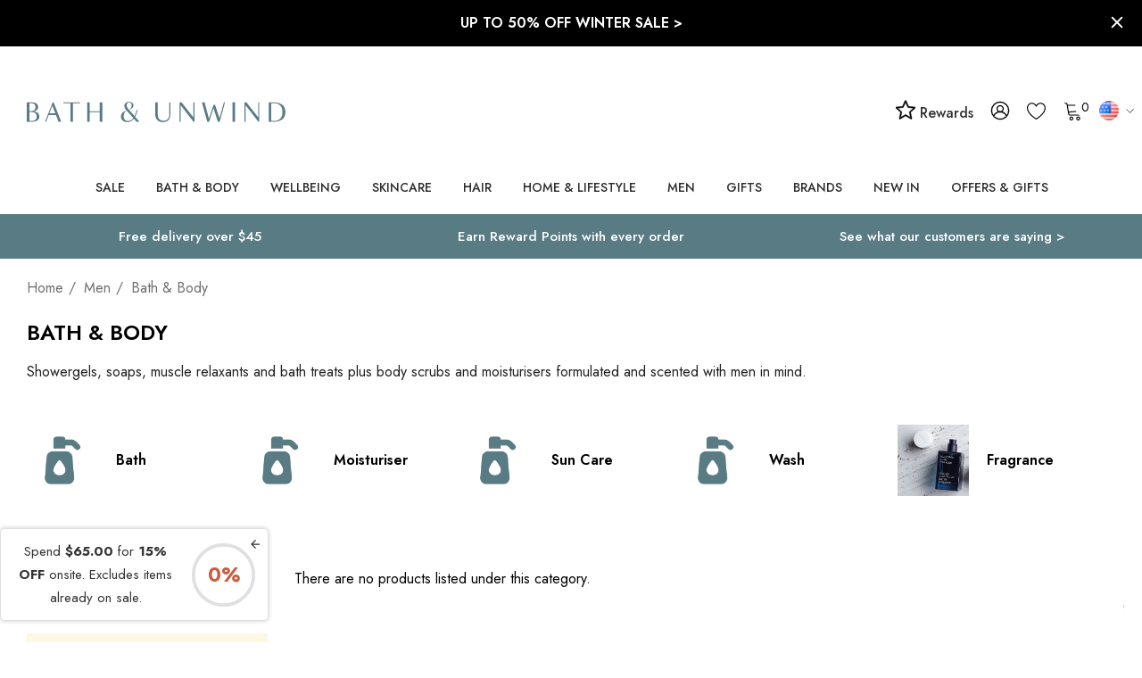

--- FILE ---
content_type: text/html; charset=UTF-8
request_url: https://us.bathandunwind.com/men/bath-body/?sort=bestselling&page=3
body_size: 87772
content:



<!DOCTYPE html>
<html class="no-js bath-and-unwind" lang="en">
    <head>
        <title>Bath &amp; Unwind - Page 3</title>
        <link rel="dns-prefetch preconnect" href="https://cdn11.bigcommerce.com/s-ry0z32rxm0" crossorigin><link rel="dns-prefetch preconnect" href="https://fonts.googleapis.com/" crossorigin><link rel="dns-prefetch preconnect" href="https://fonts.gstatic.com/" crossorigin>
        <link rel="dns-prefetch dns-prefetch" href="//functions.koan.is" crossorigin>
        <link rel='canonical' href='https://us.bathandunwind.com/men/bath-body/?page=3' /><meta name='platform' content='bigcommerce.stencil' />
        
                <link rel="prev" href="https://us.bathandunwind.com/men/bath-body/?page&#x3D;2">


        <link href="https://cdn11.bigcommerce.com/s-ry0z32rxm0/product_images/favicon-32x32.png?t&#x3D;1618921020" rel="shortcut icon">
        <meta name="viewport" content="width=device-width, initial-scale=1">

        <script>
            document.documentElement.className = document.documentElement.className.replace('no-js', 'js');
        </script>

        <script>
    function browserSupportsAllFeatures() {
        return window.Promise
            && window.fetch
            && window.URL
            && window.URLSearchParams
            && window.WeakMap
            // object-fit support
            && ('objectFit' in document.documentElement.style);
    }

    function loadScript(src) {
        var js = document.createElement('script');
        js.src = src;
        js.onerror = function () {
            console.error('Failed to load polyfill script ' + src);
        };
        document.head.appendChild(js);
    }

    if (!browserSupportsAllFeatures()) {
        loadScript('https://cdn11.bigcommerce.com/s-ry0z32rxm0/stencil/d064c4a0-d43e-013e-3c50-0ebc33e90bd1/e/e92fd610-c6f6-013e-7b35-7a0f4438c7c3/dist/theme-bundle.polyfills.js');
    }
</script>
        <script>window.consentManagerTranslations = `{"locale":"en","locales":{"consent_manager.data_collection_warning":"en","consent_manager.accept_all_cookies":"en","consent_manager.gdpr_settings":"en","consent_manager.data_collection_preferences":"en","consent_manager.use_data_by_cookies":"en","consent_manager.data_categories_table":"en","consent_manager.allow":"en","consent_manager.accept":"en","consent_manager.deny":"en","consent_manager.dismiss":"en","consent_manager.reject_all":"en","consent_manager.category":"en","consent_manager.purpose":"en","consent_manager.functional_category":"en","consent_manager.functional_purpose":"en","consent_manager.analytics_category":"en","consent_manager.analytics_purpose":"en","consent_manager.targeting_category":"en","consent_manager.advertising_category":"en","consent_manager.advertising_purpose":"en","consent_manager.essential_category":"en","consent_manager.esential_purpose":"en","consent_manager.yes":"en","consent_manager.no":"en","consent_manager.not_available":"en","consent_manager.cancel":"en","consent_manager.save":"en","consent_manager.back_to_preferences":"en","consent_manager.close_without_changes":"en","consent_manager.unsaved_changes":"en","consent_manager.by_using":"en","consent_manager.agree_on_data_collection":"en","consent_manager.change_preferences":"en","consent_manager.cancel_dialog_title":"en","consent_manager.privacy_policy":"en","consent_manager.allow_category_tracking":"en","consent_manager.disallow_category_tracking":"en"},"translations":{"consent_manager.data_collection_warning":"We use cookies (and other similar technologies) to collect data to improve your shopping experience.","consent_manager.accept_all_cookies":"Accept All Cookies","consent_manager.gdpr_settings":"Settings","consent_manager.data_collection_preferences":"Website Data Collection Preferences","consent_manager.use_data_by_cookies":" uses data collected by cookies and JavaScript libraries to improve your shopping experience.","consent_manager.data_categories_table":"The table below outlines how we use this data by category. To opt out of a category of data collection, select 'No' and save your preferences.","consent_manager.allow":"Allow","consent_manager.accept":"Accept","consent_manager.deny":"Deny","consent_manager.dismiss":"Dismiss","consent_manager.reject_all":"Reject all","consent_manager.category":"Category","consent_manager.purpose":"Purpose","consent_manager.functional_category":"Functional","consent_manager.functional_purpose":"Enables enhanced functionality, such as videos and live chat. If you do not allow these, then some or all of these functions may not work properly.","consent_manager.analytics_category":"Analytics","consent_manager.analytics_purpose":"Provide statistical information on site usage, e.g., web analytics so we can improve this website over time.","consent_manager.targeting_category":"Targeting","consent_manager.advertising_category":"Advertising","consent_manager.advertising_purpose":"Used to create profiles or personalize content to enhance your shopping experience.","consent_manager.essential_category":"Essential","consent_manager.esential_purpose":"Essential for the site and any requested services to work, but do not perform any additional or secondary function.","consent_manager.yes":"Yes","consent_manager.no":"No","consent_manager.not_available":"N/A","consent_manager.cancel":"Cancel","consent_manager.save":"Save","consent_manager.back_to_preferences":"Back to Preferences","consent_manager.close_without_changes":"You have unsaved changes to your data collection preferences. Are you sure you want to close without saving?","consent_manager.unsaved_changes":"You have unsaved changes","consent_manager.by_using":"By using our website, you're agreeing to our","consent_manager.agree_on_data_collection":"By using our website, you're agreeing to the collection of data as described in our ","consent_manager.change_preferences":"You can change your preferences at any time","consent_manager.cancel_dialog_title":"Are you sure you want to cancel?","consent_manager.privacy_policy":"Privacy Policy","consent_manager.allow_category_tracking":"Allow [CATEGORY_NAME] tracking","consent_manager.disallow_category_tracking":"Disallow [CATEGORY_NAME] tracking"}}`;</script>

        <script>
            window.lazySizesConfig = window.lazySizesConfig || {};
            window.lazySizesConfig.loadMode = 1;
        </script>
        <script async src="https://cdn11.bigcommerce.com/s-ry0z32rxm0/stencil/d064c4a0-d43e-013e-3c50-0ebc33e90bd1/e/e92fd610-c6f6-013e-7b35-7a0f4438c7c3/dist/theme-bundle.head_async.js"></script>

        <link href="https://fonts.googleapis.com/css?family=Jost:700,500,400,600&display=block" rel="stylesheet">

        <link data-stencil-stylesheet href="https://cdn11.bigcommerce.com/s-ry0z32rxm0/stencil/d064c4a0-d43e-013e-3c50-0ebc33e90bd1/e/e92fd610-c6f6-013e-7b35-7a0f4438c7c3/css/theme-ecf81860-d43e-013e-c14a-1e6a410aeef2.css" rel="stylesheet">

        <!-- Start Tracking Code for analytics_googleanalytics -->

<meta name="google-site-verification" content="vl0DDoAMHfdJS1bQg-jYF3Oa_bDVS2M1yzHbPBn5giI" />
<meta name="google-site-verification" content="NIBNDwOQSSspr9ceIAXVzPworD7RK-82Nti6ytbJp34" />

<!-- GOOGLE TAG MANAGER SCRIPTS -->
<!-- Do not change the order of these GTM scripts or move them from where they are in BigCommerce -->

<!-- DOTMAILER -->
<script src="https://r1-t.trackedlink.net/_dmpt.js" type="text/javascript"></script>

<script>
    window.dataLayer = window.dataLayer||[];
    function trackGtmEcommerce() {
        this._addTrans = addTrans;
        this._addItem = addItems;
        this._trackTrans = trackTrans;
    }
    
    var transaction = {};
    transaction.transactionProducts = [];
    
    function addTrans(orderID, store, total, tax, shipping, city, state, country, currency) {
        transaction.transactionId = orderID;
        transaction.transactionAffiliation = store;
        transaction.transactionTotal = total;
        transaction.transactionTax = tax;
        transaction.transactionShipping = shipping;
        transaction.currency = currency;

        _dmTrack('CheckOutAmount', total);
    }
    
    function addItems(orderID, sku, product, variation, price, quantity) {
        transaction.transactionProducts.push({
            'id': orderID,
                'sku': sku,
                'name': product,
                'category': variation,
                'price': price,
                'quantity': quantity
        });

        _dmTrack('product', product);
    }
    
    function trackTrans() {
        transaction.event = 'transactionSuccess';
        dataLayer.push(transaction);
    }
    
    var pageTracker = new trackGtmEcommerce();
</script>

<!-- GTM -->
<script>
    (function(w,d,s,l,i){w[l]=w[l]||[];w[l].push({'gtm.start':
new Date().getTime(),event:'gtm.js'});var f=d.getElementsByTagName(s)[0],
j=d.createElement(s),dl=l!='dataLayer'?'&l='+l:'';j.async=true;j.src=
'https://www.googletagmanager.com/gtm.js?id='+i+dl;f.parentNode.insertBefore(j,f);
})(window,document,'script','dataLayer','GTM-KHKZMC');
</script>

<!-- END OF GOOGLE TAG MANAGER SCRIPTS -->

<!-- End Tracking Code for analytics_googleanalytics -->

<!-- Start Tracking Code for analytics_googleanalytics4 -->

<script data-cfasync="false" src="https://cdn11.bigcommerce.com/shared/js/google_analytics4_bodl_subscribers-358423becf5d870b8b603a81de597c10f6bc7699.js" integrity="sha256-gtOfJ3Avc1pEE/hx6SKj/96cca7JvfqllWA9FTQJyfI=" crossorigin="anonymous"></script>
<script data-cfasync="false">
  (function () {
    window.dataLayer = window.dataLayer || [];

    function gtag(){
        dataLayer.push(arguments);
    }

    function initGA4(event) {
         function setupGtag() {
            function configureGtag() {
                gtag('js', new Date());
                gtag('set', 'developer_id.dMjk3Nj', true);
                gtag('config', 'G-L37F5Z1FMK');
            }

            var script = document.createElement('script');

            script.src = 'https://www.googletagmanager.com/gtag/js?id=G-L37F5Z1FMK';
            script.async = true;
            script.onload = configureGtag;

            document.head.appendChild(script);
        }

        setupGtag();

        if (typeof subscribeOnBodlEvents === 'function') {
            subscribeOnBodlEvents('G-L37F5Z1FMK', false);
        }

        window.removeEventListener(event.type, initGA4);
    }

    

    var eventName = document.readyState === 'complete' ? 'consentScriptsLoaded' : 'DOMContentLoaded';
    window.addEventListener(eventName, initGA4, false);
  })()
</script>

<!-- End Tracking Code for analytics_googleanalytics4 -->

<!-- Start Tracking Code for analytics_siteverification -->

<meta name="msvalidate.01" content="E90C046E8EB9237EAA034E564B264DAD" />


<!-- End Tracking Code for analytics_siteverification -->


<script type="text/javascript" src="https://checkout-sdk.bigcommerce.com/v1/loader.js" defer ></script>
<script type="text/javascript">
var BCData = {};
</script>
<script src='https://cdn.judge.me/widget_preloader.js' defer></script><script>
    catFreeProducts = [                              



     
     
       {
    catname: 'ARK Skincare',
    amount: 1,
    productid: 6629,
    attributeid: 8902,
    attribute: 11116
} 
  
        
              
        
                                                                                                                                                                                                                                                                                                                             
        
 
       
                               
    ];

    currency = {
        uk: {
            marketing: 'GBP',
            rate : {
                GBP: 1,
            }
        },
        eu: {
            marketing: 'EUR',
            rate : {
                GBP: 1,
                DKK: 8.44,
                EUR: 1.13,
                NOK: 11.02,
                SEK: 11.66,
                CHF: 1.28,
            }
        },
        us: {
            marketing: 'USD',
            rate : {
                GBP: 1,
                CAD: 1.70,
                USD: 1.28
            }
        },
        global: {
            marketing: 'USD',
            rate : {
                GBP: 1,
                AUD: 1.943,
                HKD: 10.0984,
                NZD: 2.026,
                NOK: 11.1676,
                RUB: 82.7381,
                SGD: 1.694,
                CHF: 1.2747,
                AED: 4.7756,
                USD: 1.3001,
            }
        }
    }
</script><script>

    // BLOG CATEGORY MAPPING
    // maps bigcommerce category IDs to wordpress tag IDs
    // Note: only the categoryId needs to be set for each site
    // [categoryId (from BC), tagId (from WP)]
    const categoryTagMap = new Map([
        [522, 1352], // gifts
        [68, 1351], // face
        [24, 1353], // bath-and-body
        [33, 1354], // hair
        [417, 1355], // makeup
        [525, 1356], // men
        [548, 1357], // mother-and-baby
        [544, 1358] // wellbeing
    ]);

    // BLOG BRAND MAPPING
    // Note: this should be identical across all sites
    const brandTagMap = new Map([
        ["100 Acres", 1363],
        ["3 More Inches", 209],
        ["72 Hair", 1364],
        ["activbod", 1365],
        ["A'kin", 217],
        ["Alba Botanica", 219],
        ["Alfaparf", 1366],
        ["Alpha H", 227],
        ["Ameliorate", 1367],
        ["American Crew", 231],
        ["Anne Semonin", 237],
        ["Antipodes", 247],
        ["Aromatherapy Associates", 261],
        ["AromaWorks", 1368],
        ["Arran Sense of Scotland", 263],
        ["Astalift", 269],
        ["Aurelia Skincare", 1369],
        ["Australian Bodycare", 1370],
        ["avant", 1371],
        ["Badger Balm", 283],
        ["Balance Me", 287],
        ["Barefoot SOS", 1372],
        ["Barr-Co.", 1373],
        ["Bath & Unwind", 1374],
        ["Bathing Beauty", 1375],
        ["Bee Good", 329],
        ["BEING", 337],
        ["Birch & Brook", 343],
        ["Blind Barber", 1376],
        ["Bliss", 345],
        ["Bloom and Blossom", 349],
        ["Bodhi & Birch", 355],
        ["Bolin Webb", 1377],
        ["Burt's Bees", 389],
        ["Butter London", 393],
        ["Carmex", 401],
        ["Cath Kidston", 409],
        ["Caudalie", 415],
        ["Ciatu", 1378],
        ["Clayspray", 1379],
        ["Color WOW", 1380],
        ["Connock London", 469],
        ["Cowshed", 483],
        ["Crabtree & Evelyn", 485],
        ["CULT51", 1359],
        ["Decleor", 497],
        ["delilah", 101],
        ["Denman", 509],
        ["Dr Bragi", 527],
        ["Dr Bronner's", 1381],
        ["Dr Dennis Gross", 531],
        ["Dr Hauschka", 1382],
        ["Dr Jackson's", 1383],
        ["DuWop", 539],
        ["Elemental Herbology", 549],
        ["Elemis", 511],
        ["Elequra", 1384],
        ["Elizabeth Arden", 557],
        ["Emma Hardie", 559],
        ["Evo", 1385],
        ["Evolve", 1386],
        ["Eye of Horus", 585],
        ["Fake Bake", 609],
        ["First Aid Beauty", 619],
        ["Fudge",651],
        ["Gatineau", 655],
        ["Gentlemen's Tonic", 1387],
        ["Go Be Lovely", 1388],
        ["Green & Spring", 681],
        ["Green People", 683],
        ["Guam", 687],
        ["Haymax", 1389],
        ["HAYO'U", 1390],
        ["Heal Gel", 1391],
        ["House of Life London", 1392],
        ["Ila", 1393],
        ["ilapothecary", 1394],
        ["Illume", 1395],
        ["invisibobble", 1396],
        ["Jalue", 1397],
        ["Jane Iredale", 743],
        ["Jason", 745],
        ["John Masters Organics", 759],
        ["Joico", 761],
        ["Kat Burki", 1398],
        ["Kérastase", 773],
        ["Kevin Murphy", 777],
        ["KMS California", 781],
        ["Kneipp", 783],
        ["Korres",133],
        ["Laidbare", 793],
        ["L'Anza", 789],
        ["Laqa & Co.", 795],
        ["Leighton Denny", 799],
        ["Living Proof", 1399],
        ["Lollia", 817],
        ["Love Boo", 1400],
        ["Lubatti", 823],
        ["Macadamia Oil", 827],
        ["Mama Mio", 837],
        ["Margaret Dabbs", 841],
        ["Marrakesh Oil", 845],
        ["Matrix", 849],
        ["Mauli Rituals", 1401],
        ["Men-ü", 1402],
        ["Merkur & Dovo", 1403],
        ["Micro Cell", 1404],
        ["Miller Harris", 869],
        ["MOA", 1405],
        ["MOP", 877],
        ["Moroccanoil", 885],
        ["Murad", 147],
        ["Natural Sea Sponge", 909],
        ["Natural Spa Factory", 1406],
        ["Neal's Yard Remedies", 911],
        ["Neom", 915],
        ["New CID", 921],
        ["Noble Isle", 1362],
        ["Nourish", 939],
        ["Nuxe", 151],
        ["Oilixia", 1407],
        ["Olaplex", 1408],
        ["Olverum", 959],
        ["OM Skincare", 1409],
        ["Omorovicza", 155],
        ["Organic Surge", 975],
        ["Orofluido", 1410],
        ["OSKIA", 157],
        ["Panasonic", 1411],
        ["Percy & Reed", 1412],
        ["Perricone MD", 999],
        ["Pestle & Mortar", 1413],
        ["Phyto", 1009],
        ["Phytomer", 1011],
        ["PhytoSpecific", 1414],
        ["Pixi", 1361],
        ["Pommade Divine", 1017],
        ["Proverb", 1415],
        ["Pureology", 1416],
        ["Radical Skincare", 1417],
        ["Real Techniques", 1418],
        ["Redken", 1055],
        ["Refinery", 1419],
        ["REN Clean Skincare", 1063],
        ["Rituals", 1073],
        ["Rock & Ruddle", 1420],
        ["Rose & Co.", 1085],
        ["Ruby + Ed", 1093],
        ["SACHAJUAN", 1421],
        ["Scentered", 1422],
        ["Scottish Fine Soaps", 1107],
        ["Seascape Island Apothecary", 1423],
        ["Seche", 1424],
        ["Skin Doctors", 1127],
        ["Smith & Cult", 1425],
        ["St Eval Candle", 1426],
        ["St. Tropez", 1157],
        ["Steamcream", 1427],
        ["storksak", 1428],
        ["Studio 10", 1165],
        ["Talika", 1193],
        ["Tangle Teezer", 1197],
        ["TanOrganic", 1201],
        ["Thalgo", 1207],
        ["The Balm", 1209],
        ["The Konjac Sponge Company", 1429],
        ["This Works", 1219],
        ["Time Bomb", 1430],
        ["Timothy Dunn", 143],
        ["Tisserand Aromatherapy", 1227],
        ["Tokyo Milk", 1229],
        ["Trilogy", 1253],
        ["Tweezerman", 1259],
        ["Ultrasun", 1267],
        ["Weleda", 1287],
        ["Yes To", 1299],
        ["Yu-Be", 1311],
        ["Zelens", 203]
    ]);

</script><script>

</script><script>jdgm = window.jdgm || {};jdgm.SHOP_DOMAIN = 'store-ry0z32rxm0.mybigcommerce.com'; jdgm.PLATFORM = 'bigcommerce'; jdgm.PUBLIC_TOKEN = 'VEWCfM9uUVFLYHIcs5Fg9Rx3ytE';</script><script>
    setTimeout(function() {
        var reviewsWidget = document.querySelector(".jdgm-rev-widg");
        if (reviewsWidget != null) {
           document.querySelector(".jdgm-prev-badge").addEventListener('click', function(event) {
               event.preventDefault();
               event.stopPropagation();
               var scrollDiv = document.querySelector(".jdgm-rev-widg").offsetTop + 300;
               window.scrollTo({ top: scrollDiv, behavior: 'smooth'});
           });
        }
}, 2000);
</script>        <!-- Start of Sleeknote signup and lead generation tool - www.sleeknote.com -->
        <script id='sleeknoteScript' type='text/javascript'>
            (function () {        var sleeknoteScriptTag = document.createElement('script');
                sleeknoteScriptTag.type = 'text/javascript';
                sleeknoteScriptTag.charset = 'utf-8';
                sleeknoteScriptTag.src = ('//sleeknotecustomerscripts.sleeknote.com/40886.js');
                var s = document.getElementById('sleeknoteScript');
            s.parentNode.insertBefore(sleeknoteScriptTag, s);
        })();
        </script>
        <!-- End of Sleeknote signup and lead generation tool - www.sleeknote.com -->
            <!-- WARNING: Modifying this file directly will cause it to be out of sync with Algolia -->
            <script>
                const algoliaAutocompleteConfig = {"currentCurrencyCode":"USD","appId":"15V3U2O59U","publicApiKey":"4d9622593e98f13ce9d42fb59c3b232a","hitsPerPage":"8","recordType":"product","algolia_search_css_selector":"#quickSearch","algolia_search_css_selector_mobile":"#halo-search-sidebar","mobile_screen_size":1024,"indexName":"BigCommerce","isDistinct":false,"debug_mode":false,"javascript":"\n// version 1.08\n// J M 19/11/25 - crossed greatest prices in AC search\nfunction getAcLocale(currencyCode) {\n    let locale\n    switch (currencyCode.toLowerCase()) {\n        case 'eur':\n            locale = 'de-DE'\n            break\n\n        case 'gbp':\n            locale = 'en-GB'\n            break\n\n        case 'afn':\n            locale = 'af-AF'\n            break\n\n        case 'usd':\n        default:\n            locale = 'en-US'\n            break\n    }\n\n    return locale\n}\nfunction formatAcPrice(priceList, salesPriceList, currencyCode) {\n    let price;\n    if (currencyCode in priceList) {\n        // Check if sales_price exists and is not zero\n        if (salesPriceList && salesPriceList[currencyCode] && salesPriceList[currencyCode] !== 0) {\n            price = salesPriceList[currencyCode];\n        } else {\n            price = priceList[currencyCode];\n        }\n    } else {\n        price = Object.values(priceList)[0];\n        const salesPrice = salesPriceList ? Object.values(salesPriceList)[0] : 0;\n        if (salesPrice && salesPrice !== 0) {\n            price = salesPrice;\n        }\n    }\n\n    return new Intl.NumberFormat(getAcLocale(currencyCode), {\n        style: 'currency',\n        currency: currencyCode,\n    }).format(price);\n}\n/*superseeds old function */\nfunction formatPrice(price, currencyCode) {\n    return new Intl.NumberFormat(getAcLocale(currencyCode), {\n        style: 'currency',\n        currency: currencyCode,\n    }).format(price);\n}\n\nfunction formatAcPriceRangePrice(value, compare, locale, currencyCode) {\n    if (value === 0 && compare === 0) {\n        return null;\n    } else if (value === 0 && compare > 0) {\n        value = compare;\n    }\n\n    return new Intl.NumberFormat(locale, {\n        style: 'currency',\n        currency: currencyCode,\n    }).format(value);\n}\nfunction formatAcPriceRange(items, currencyCode) {\n    let minRegular = Infinity;\n    let maxRegular = -Infinity;\n    let minSale = Infinity;\n    let maxSale = -Infinity;\n\n    // Check if we're dealing with variants directly or products\n    const isDirectVariants = items.length > 0 && !items[0].hasOwnProperty('variants');\n\n    if (isDirectVariants) {\n        // We're processing variants directly (passed from item.variants)\n        console.log('Processing variants directly');\n\n        for (const variant of items) {\n            let regularPrice = 0;\n            let salePrice = 0;\n            let retailPrice = 0;\n\n            if (variant.prices && variant.prices[currencyCode]) {\n                regularPrice = variant.prices[currencyCode];\n            }\n\n            if (variant.sales_prices && variant.sales_prices[currencyCode]) {\n                salePrice = variant.sales_prices[currencyCode];\n            }\n\n            if (variant.retail_prices && variant.retail_prices[currencyCode]) {\n                retailPrice = variant.retail_prices[currencyCode];\n            }\n\n            // Determine actual regular and sale prices\n            let actualRegular = 0;\n            let actualSale = 0;\n\n            // Logic for determining regular vs sale:\n            // If retail_prices exists and > prices, then retail is original and prices is sale\n            // If sales_prices exists and > 0, use traditional sale pricing\n            if (retailPrice > 0 && retailPrice > regularPrice) {\n                actualRegular = retailPrice;\n                actualSale = regularPrice;\n            } else if (salePrice > 0 && salePrice < regularPrice) {\n                actualRegular = regularPrice;\n                actualSale = salePrice;\n            } else {\n                actualRegular = regularPrice;\n                // Check if this is still a sale scenario\n                if (salePrice > 0) {\n                    actualSale = salePrice;\n                }\n            }\n\n            // Update min/max for regular prices\n            if (actualRegular > 0) {\n                if (actualRegular < minRegular) minRegular = actualRegular;\n                if (actualRegular > maxRegular) maxRegular = actualRegular;\n            }\n\n            // Update min/max for sale prices\n            if (actualSale > 0) {\n                if (actualSale < minSale) minSale = actualSale;\n                if (actualSale > maxSale) maxSale = actualSale;\n            }\n        }\n    } else {\n        // Original logic for products\n        const simpleProduct = items.length === 1 &&\n            (!items[0].variants || items[0].variants.length <= 1);\n\n        for (const product of items) {\n            if (simpleProduct) {\n                // Simple product logic\n                let regularPrice = 0;\n                let salePrice = 0;\n                let retailPrice = 0;\n\n                if (product.prices && product.prices[currencyCode]) {\n                    regularPrice = product.prices[currencyCode];\n                    salePrice = product.sales_prices && product.sales_prices[currencyCode]\n                        ? product.sales_prices[currencyCode]\n                        : 0;\n                    retailPrice = product.retail_prices && product.retail_prices[currencyCode]\n                        ? product.retail_prices[currencyCode]\n                        : 0;\n                }\n\n                const smallest = Math.min(...[retailPrice, regularPrice, salePrice].filter(v => v > 0));\n                const largest = Math.max(...[retailPrice, regularPrice, salePrice].filter(v => v > 0));\n                minRegular = largest;\n                minSale = smallest;\n\n            } else if (product.variants && product.variants.length > 0) {\n                // Multi-variant product - process ALL variants\n                for (const variant of product.variants) {\n                    let regularPrice = variant.prices?.[currencyCode] || 0;\n                    let salePrice = variant.sales_prices?.[currencyCode] || 0;\n                    let retailPrice = variant.retail_prices?.[currencyCode] || 0;\n\n                    let actualRegular = 0;\n                    let actualSale = 0;\n\n                    if (retailPrice > 0 && retailPrice > regularPrice) {\n                        actualRegular = retailPrice;\n                        actualSale = regularPrice;\n                    } else if (salePrice > 0 && salePrice < regularPrice) {\n                        actualRegular = regularPrice;\n                        actualSale = salePrice;\n                    } else {\n                        actualRegular = regularPrice;\n                    }\n\n                    if (actualRegular > 0) {\n                        if (actualRegular < minRegular) minRegular = actualRegular;\n                        if (actualRegular > maxRegular) maxRegular = actualRegular;\n                    }\n\n                    if (actualSale > 0) {\n                        if (actualSale < minSale) minSale = actualSale;\n                        if (actualSale > maxSale) maxSale = actualSale;\n                    }\n                }\n            }\n        }\n    }\n\n    return {\n        min: minRegular !== Infinity ? minRegular : null,\n        max: maxRegular !== -Infinity ? maxRegular : null,\n        minSale: minSale !== Infinity ? minSale : null,\n        maxSale: maxSale !== -Infinity ? maxSale : null,\n        currencyCode: currencyCode,\n    };\n}\n\nconst autocompleteFilters = [`is_visible=1`]\nif (!algoliaAutocompleteConfig.showOutOfStockItems) {\n    autocompleteFilters.push('in_stock>0')\n}\n\nasync function getUserTokenAsync() {\n    return new Promise((resolve, reject) => {\n        aa('getUserToken', {}, (err, userToken) => {\n            if (err) {\n                reject(err)\n            } else {\n                resolve(userToken)\n            }\n        })\n    })\n}\n\nlet initialSuggestions = null;\nlet initialProducts = null;\n\nconst autocompleteOptions = {\n    debug: algoliaAutocompleteConfig.debug_mode,\n    insights: algoliaAutocompleteConfig.isInsightsEnabled,\n    placeholder: 'Search for a product or brand',\n    openOnFocus: true,\n    minLength: 0,\n    hint: false,\n    onSubmit({ state }) {\n        const encodedQuery = encodeURIComponent(state.query)\n\n        if (algoliaAutocompleteConfig.isInstantSearchEnabled) {\n            window.location.href = `${algoliaAutocompleteConfig.instantSearchUrl}?search_query=${encodedQuery}`\n        } else {\n            window.location.href = `/search.php?search_query=${encodedQuery}`\n        }\n    },\n    getSources() {\n        return [\n            {\n                sourceId: 'querySuggestionsSource',\n                getItemInputValue: ({ item }) => item.query,\n                async getItems({ query }) {\n                    let algoliaUserToken\n                    try {\n                        algoliaUserToken = await getUserTokenAsync()\n                    } catch (e) { }\n                    if (query.length < 3) {\n                        if (!initialSuggestions) {\n                            // Fetch initial suggestions\n                            initialSuggestions = await getAlgoliaResults({\n                                searchClient: autocompleteClient,\n                                queries: [\n                                    {\n                                        indexName: 'BAU_US_query_suggestions',\n                                        query: '',\n                                        params: {\n                                            hitsPerPage: 5,\n                                        },\n                                        userToken: algoliaUserToken,\n                                    },\n                                ],\n                            });\n                        }\n                        return initialSuggestions;\n                    }\n                    return getAlgoliaResults({\n                        searchClient: autocompleteClient,\n                        queries: [\n                            {\n                                indexName: 'BAU_US_query_suggestions', // Replace with your actual query suggestions index name\n                                query,\n                                params: {\n                                    hitsPerPage: 5, // Adjust as needed\n                                },\n                                userToken: algoliaUserToken,\n                            },\n                        ],\n                    })\n                },\n                onSelect({ item, setQuery }) {\n                    setQuery(item.query);\n                    const encodedQuery = encodeURIComponent(item.query);\n                    if (algoliaAutocompleteConfig.isInstantSearchEnabled) {\n                        window.location.href = `${algoliaAutocompleteConfig.instantSearchUrl}?search_query=${encodedQuery}`;\n                    } else {\n                        window.location.href = `/search.php?search_query=${encodedQuery}`;\n                    }\n                },\n                templates: {\n                    header({ html }) {\n                        return html`\n                        <span class=\"aa-SourceHeaderTitle\">Suggestions</span>\n                        <div class=\"aa-SourceHeaderLine\"></div>\n                    `\n                    },\n                    item({ item, html }) {\n                        return html`<div class=\"aa-QuerySuggestion\">${item.query}</div>`\n                    },\n                },\n            },\n            {\n                sourceId: 'products',\n                getItemInputValue: ({ item }) => item.query,\n                async getItems({ query }) {\n                    let algoliaUserToken\n                    try {\n                        algoliaUserToken = await getUserTokenAsync()\n                    } catch (e) { }\n                    if (query.length < 3) {\n                        if (!initialProducts) {\n                            // Fetch initial products\n                            initialProducts = await getAlgoliaResults({\n                                searchClient: autocompleteClient,\n                                queries: [\n                                    {\n                                        indexName: algoliaAutocompleteConfig.indexName,\n                                        query: 'sale',\n                                        distinct: algoliaAutocompleteConfig.isDistinct,\n                                        params: {\n                                            hitsPerPage: algoliaAutocompleteConfig.hitsPerPage,\n                                            filters: autocompleteFilters.join(' AND '),\n                                        },\n                                        userToken: algoliaUserToken,\n                                    },\n                                ],\n                            });\n                        }\n                        return initialProducts;\n                    }\n\n                    return getAlgoliaResults({\n                        searchClient: autocompleteClient,\n                        queries: [\n                            {\n                                indexName: algoliaAutocompleteConfig.indexName,\n                                query,\n                                distinct: algoliaAutocompleteConfig.isDistinct,\n                                params: {\n                                    hitsPerPage: algoliaAutocompleteConfig.hitsPerPage,\n                                    filters: autocompleteFilters.join(' AND '),\n                                },\n                                userToken: algoliaUserToken,\n                            },\n                        ],\n                    })\n                },\n                templates: {\n                    header({ html }) {\n                        return html`\n                            <span class=\"aa-SourceHeaderTitle\">Products</span>\n                            <div class=\"aa-SourceHeaderLine\"></div>\n                        `\n                    },\n                    item({ item, html, state }) {\n                        const insights = state.context.algoliaInsightsPlugin.insights\n                        let addToCartParam\n                        //let originalPrice //not sure yet, this may only apply to products\n                        let price\n                        console.log('item.prices:', JSON.stringify(item, null, 2))\n                        if (algoliaAutocompleteConfig.recordType === 'variant') {\n                            addToCartParam = `sku=${item.sku}`\n                            price = formatAcPrice(\n                                item.prices,\n                                algoliaAutocompleteConfig.currentCurrencyCode\n                            )\n                        } else if (algoliaAutocompleteConfig.recordType === 'product') {\n                            addToCartParam = `product_id=${item.objectID}`\n                            const priceRange = formatAcPriceRange(\n                                item.variants,\n                                algoliaAutocompleteConfig.currentCurrencyCode\n                            )\n                            console.log('pricerange', priceRange)\n                            currencyCode = priceRange.currencyCode;\n                            if (priceRange.min === null && priceRange.max === null) {\n\n                                price = `View For Pricing`;\n\n                            } else if (priceRange.min > 0 && priceRange.minSale !== null &&\n                                priceRange.min !== priceRange.minSale &&\n                                priceRange.max === null && priceRange.maxSale === null\n\n                            ) {\n\n                                priceMin = formatPrice(priceRange.min, currencyCode);\n                                priceMinSale = formatPrice(priceRange.minSale, currencyCode)\n                                price = `<s>${priceMin}</s> ${priceMinSale}`;\n\n                            } else if (priceRange.min !== null && priceRange.max !== null\n                                && priceRange.minSale !== null && priceRange.maxSale !== null) {\n\n                                priceMin = formatPrice(priceRange.min, currencyCode);\n                                priceMinSale = formatPrice(priceRange.minSale, currencyCode);\n                                priceMax = formatPrice(priceRange.max, currencyCode);\n                                priceMaxSale = formatPrice(priceRange.maxSale, currencyCode);\n                                console.log('price min & max same', priceRange.min === priceRange.max)\n                                console.log('price minsale price maxsale', priceRange.minSale === priceRange.maxSale)\n                                if (priceRange.min === priceRange.max\n                                    && priceRange.minSale === priceRange.maxSale) {\n                                    price = `<s>${priceMin}</s> ${priceMinSale}`;\n                                } else {\n                                    price = `<s>${priceMin}</s> ${priceMinSale} - <s>${priceMax}</s> ${priceMaxSale}`;\n                                }\n                            } else if (priceRange.min !== null && priceRange.max !== null\n                                && priceRange.minSale === null && priceRange.maxSale === null\n                                && priceRange.minSale !== priceRange.maxSale) {\n\n                                priceMin = formatPrice(priceRange.min, currencyCode);\n                                priceMax = formatPrice(priceRange.max, currencyCode)\n                                price = `${priceMin} - ${priceMax}`;\n\n                            } else {\n                                price = `${formatPrice(priceRange.min, currencyCode)}`;\n                            }\n                        }\n\n                        return html`\n                            <a class=\"aa-GridItem\" href=\"${item.url}\">\n                                <div class=\"aa-ItemContentBody\">\n                                    <div class=\"aa-ItemPicture\">\n                                        <img src=\"${item.image_url}\" alt=\"${item.name}\" />\n                                    </div>\n                                    <div class=\"aa-ItemContentNameWrapper\">\n                                        <div class=\"aa-ItemContentTitle\">\n                                            <span>${item.name}</span>\n                                        </div>\n                                    </div>\n                                    <div class=\"aa-ItemContentBodyFooter\">\n                                        <div class=\"aa-ItemContentPrice\">${html([price])}</div>\n                                        <a\n                                            class=\"add-to-cart\"\n                                            onClick=\"${(event) => {\n                                event.preventDefault()\n                                event.stopPropagation()\n                                if (\n                                    algoliaAutocompleteConfig.isInsightsEnabled &&\n                                    algoliaAutocompleteConfig.isDataLayerEnabled &&\n                                    algoliaAutocompleteConfig.addToCartDataLayer\n                                ) {\n                                    insights.convertedObjectIDsAfterSearch({\n                                        eventName: 'Product Added To Cart',\n                                        index: item.__autocomplete_indexName,\n                                        objectIDs: [item.objectID],\n                                        queryID: item.__autocomplete_queryID,\n                                    })\n                                }\n\n                                window.location = `/cart.php?action=add&${addToCartParam}`\n                            }}\"\n                                        >\n                                            <svg\n                                                viewBox=\"0 0 24 24\"\n                                                width=\"18\"\n                                                height=\"18\"\n                                                fill=\"currentColor\"\n                                            >\n                                                <path\n                                                    d=\"M19 5h-14l1.5-2h11zM21.794 5.392l-2.994-3.992c-0.196-0.261-0.494-0.399-0.8-0.4h-12c-0.326 0-0.616 0.156-0.8 0.4l-2.994 3.992c-0.043 0.056-0.081 0.117-0.111 0.182-0.065 0.137-0.096 0.283-0.095 0.426v14c0 0.828 0.337 1.58 0.879 2.121s1.293 0.879 2.121 0.879h14c0.828 0 1.58-0.337 2.121-0.879s0.879-1.293 0.879-2.121v-14c0-0.219-0.071-0.422-0.189-0.585-0.004-0.005-0.007-0.010-0.011-0.015zM4 7h16v13c0 0.276-0.111 0.525-0.293 0.707s-0.431 0.293-0.707 0.293h-14c-0.276 0-0.525-0.111-0.707-0.293s-0.293-0.431-0.293-0.707zM15 10c0 0.829-0.335 1.577-0.879 2.121s-1.292 0.879-2.121 0.879-1.577-0.335-2.121-0.879-0.879-1.292-0.879-2.121c0-0.552-0.448-1-1-1s-1 0.448-1 1c0 1.38 0.561 2.632 1.464 3.536s2.156 1.464 3.536 1.464 2.632-0.561 3.536-1.464 1.464-2.156 1.464-3.536c0-0.552-0.448-1-1-1s-1 0.448-1 1z\"\n                                                />\n                                            </svg>\n                                        </a>\n                                    </div>\n                                </div>\n                            </a>\n                        `\n                    },\n                    footer({ state, html }) {\n                        if (algoliaAutocompleteConfig.isInstantSearchEnabled) {\n                            return html`\n                                <a\n                                    class=\"show-all-products-btn\"\n                                    href=\"${algoliaAutocompleteConfig.instantSearchUrl}?search_query=${encodeURIComponent(\n                                state.query\n                            )}\"\n                                    >Show all products</a\n                                >\n                            `\n                        }\n                    },\n                    noResults({ html }) {\n                        return html` <div>Submit search button/Press Enter to see full results page</div> `\n                    },\n                },\n            },\n        ]\n    },\n}\n\nconst { autocomplete, getAlgoliaResults } = window['@algolia/autocomplete-js']\n\nconst autocompleteClient = algoliasearch(\n    algoliaAutocompleteConfig.appId,\n    algoliaAutocompleteConfig.publicApiKey\n)\nautocompleteClient.addAlgoliaAgent('BigCommerce Integration')\n\nlet container\nif (\n    algoliaAutocompleteConfig.algolia_search_css_selector_mobile !== '' &&\n    algoliaAutocompleteConfig.mobile_screen_size > 0 &&\n    screen.width <= algoliaAutocompleteConfig.mobile_screen_size\n) {\n    // mobile\n    container = document.querySelector(algoliaAutocompleteConfig.algolia_search_css_selector_mobile)\n} else {\n    // desktop\n    container = document.querySelector(algoliaAutocompleteConfig.algolia_search_css_selector)\n}\ncontainer.innerHTML = ''\nconst containerClasses = container.classList\ncontainerClasses.add('aa-MainContainer')\n\nautocomplete({\n    container,\n    ...autocompleteOptions,\n})\n\n//notes we will need to figure out how to display sales price ranges for variants\n//notes we will need to figure out how to display sales price for simple product\n\n//We never acutally call the variant part, only the product part\n//  so really what we need to do is add the sales price minimum, and or maximum, next\n//  to regular minimum or maximum\n\n","css":"/* version 1.07 */\n.aa-Panel {\n    z-index: 100;\n    max-width: 800px;\n    top: 135px !important;\n}\n\n.aa-Source {\n    margin: 0;\n    padding: 0;\n    position: relative;\n    width: 100% !important;\n}\n\n.aa-Autocomplete {\n    margin: 0 auto !important;\n    max-width: 100%;\n    width: 800px;\n}\n\n.aa-Source .aa-List {\n    display: grid;\n    /*grid-template-columns: repeat(auto-fill, minmax(200px, 1fr));*/\n    grid-template-columns: repeat(auto-fill, minmax(250px, 1fr));\n}\n\n@media screen and (max-width: 800px) {\n    .aa-Panel {\n        margin-top: 55px !important;\n    }\n}\n\n@media screen and (max-width: 768px) {\n    .aa-Panel {\n        margin-top: 35px !important;\n    }\n\n    .aa-Source .aa-List {\n        grid-template-columns: repeat(auto-fill, minmax(300px, 1fr));\n    }\n}\n\n@media screen and (max-width: 690px) {\n    .aa-Panel {\n        top: 0px !important;\n        margin-top: -10px !important;\n    }\n}\n\n.aa-Item {\n    height: 100% !important;\n    align-items: center !important;\n    border-radius: 3px !important;\n    /*margin-bottom: -20px;*/\n}\n\n.aa-Input {\n    padding-left: 10px !important;\n}\n\ninput[type='search'] {\n    box-sizing: inherit !important;\n}\n\n.aa-GridItem {\n    flex: 0 0 calc(33.333% - 10px);\n    margin-bottom: 1rem;\n    background-color: #fff;\n    border-radius: 2px;\n    text-decoration: none;\n    width: 100%;\n    height: 100%;\n    min-height: 100%;\n    margin-top: 1rem;\n}\n\n.aa-ItemPicture {\n    position: relative;\n    height: 150px;\n    width: 100%;\n    margin-bottom: 10px;\n}\n\n.aa-ItemPicture img {\n    position: absolute;\n    margin: auto;\n    top: 0;\n    bottom: 0;\n    left: 0;\n    right: 0;\n    max-width: 100%;\n    max-height: 100%;\n}\n\n.aa-ItemContentBody {\n    max-width: 100%;\n    padding: 10px;\n    height: 250px;\n}\n\n.aa-ItemContentNameWrapper {\n    height: 2.5rem;\n    width: 200px;\n}\n\n.aa-ItemContentTitle {\n    max-width: 100%;\n    display: -webkit-box;\n    -webkit-box-orient: vertical;\n    -webkit-line-clamp: 2;\n    white-space: normal;\n    height: calc(var(--aa-spacing) * 2.2);\n    line-height: 17px;\n}\n\n.aa-ItemContentBodyFooter {\n    display: flex;\n    justify-content: space-between;\n    max-width: 100%;\n    width: 100%;\n    padding-top: 5px;\n}\n\n.aa-ItemContentPrice {\n    margin: 5px 0;\n    max-width: 100%;\n}\n\n.aa-SourceFooter {\n    text-align: center;\n    padding: 2rem;\n    padding-bottom: 15px;\n}\n\n.aa-SourceFooter a {\n    text-decoration: none;\n}\n\n.show-all-products-btn {\n    background-color: #597b84;\n    transition: background 0.2s ease-out;\n    color: #fff;\n    padding: calc(var(--aa-spacing-half) * 1.5) var(--aa-spacing);\n    border-radius: 0;\n    text-transform: uppercase;\n}\n\n.show-all-products-btn:hover {\n    background-color: #597b84;\n    color: #fff;\n}\n\n.show-all-products:hover {\n    background-color: #0c7cd5;\n}\n\n.aa-DetachedContainer .aa-Panel {\n    margin-top: -10px !important;\n}\n\n/* Custom Styles */\n.aa-Autocomplete {\n    width: 95%;\n    padding: 10px;\n}\n\n.aa-ItemContentBodyFooter {\n    display: none;\n}\n\n@media (max-width:1023px){\n    .aa-ItemPicture {\n        height: 90px;\n    }\n}\n\n.aa-DetachedContainer .aa-Panel {\n    margin-top: 0!important;\n}\n\n.aa-Form {\n    border: 1px solid #597b84 !important;\n    border-radius: 0px;\n}\n\n.aa-Label svg, .aa-LoadingIndicator svg {\n    color: #ffffff !important;\n}\n\n.aa-Form:focus-within {\n    box-shadow: initial!important;;\n    border: 2px solid #597b84 !important;\n}\n\n.aa-SourceHeaderTitle {\n    color: #404040;\n    font-size: 16px;\n    text-transform: uppercase;\n}\n\n.aa-SourceHeaderLine {\n    border-bottom: 1px solid #404040;\n}\n\n.aa-Source {\n    margin-bottom: 30px;\n}\n\n.aa-InputWrapperPrefix {\n    background: #597b84;\n}\n\n.aa-SubmitButton {\n    padding: 10px;\n}\n\n.aa-InputWrapperPrefix {\n    order:5;\n}\n\n.aa-QuerySuggestion {\n    line-height: 40px;\n}\n\n.aa-ItemContentTitle {\n    height: initial;\n    line-height: 23px;\n    -webkit-line-clamp: initial;\n}\n\n.aa-Item {\n    padding: 0;\n}\n\n.aa-Item .aa-GridItem:hover  {\n    text-decoration: underline;\n    color: #404040;\n}\n\n@media (min-width:1025px) and (max-width:1350px) {\n    .aa-Panel {\n        left: 100px!important;\n        right: 100px!important;\n    }\n}\n\n@media (min-width:1350px) and (max-width:1699px) {\n    .aa-Panel {\n        left: 250px!important;\n        right: 250px!important;\n    }\n}\n\n.aa-ItemContentNameWrapper {\n    width: initial;\n}\n\n.aa-Source .aa-List {\n    min-height: 45px;\n}\n\n@media screen and (max-width: 768px) {\n    .aa-Source .aa-List {\n        grid-template-columns: repeat(auto-fill, minmax(150px, 1fr));\n        min-height: 70px;\n    }\n}\n\n.aa-ItemContentBody {\n    margin-bottom: 30px;\n    height: 200px;\n}\n\n/*remove*/\n.aa-ItemContentTitle {\n    -webkit-line-clamp: 2;\n}\n\n.aa-ItemContentBodyFooter {\n    display: inline-flex;\n}","showOutOfStockItems":false,"isInstantSearchEnabled":true,"instantSearchUrl":"/search-results","isInsightsEnabled":true,"insightsUseCookies":true};

                
            </script>
            <!-- WARNING: Modifying this file directly will cause it to be out of sync with Algolia -->
            <script>
                const algoliaInstantsearchConfig = {"currentCurrencyCode":"USD","appId":"15V3U2O59U","publicApiKey":"4d9622593e98f13ce9d42fb59c3b232a","facets":[{"type":"hierarchical_menu","title":"Category","enabled":true,"attribute":"categories"},{"type":"input","title":"Price","enabled":true,"attribute":"default_price"}],"sortOrders":[],"hitsPerPage":"15","facetOptionLimit":35,"isDistinct":false,"recordType":"product","searchFormAttribute":"data-url","showOutOfStockItems":false,"searchFormCssSelector":"form.form[data-quick-search-form]","indexName":"BigCommerce","javascript":"/* version 1.18 */\n;(async () => {\n    async function fetchCategoryById() {\n        const query = `query categoryById($categoryId: Int!) {\n            site {\n            category(entityId: $categoryId) {\n                metafields(\n                namespace: \"algolia_bigcommerce\"\n                keys: [\"instantsearch_category_facets\"]\n                ) {\n                edges {\n                    node {\n                    key\n                    value\n                    }\n                }\n                }\n            }\n            }\n        }`\n\n        try {\n            const bodyRequest = JSON.stringify({\n                query: query,\n                variables: { categoryId: parseInt(category_id) },\n            })\n\n            const response = await fetch('/graphql', {\n                method: 'POST',\n                headers: {\n                    'Content-Type': 'application/json',\n                    Authorization: `Bearer ${storefront_token}`,\n                },\n                body: bodyRequest,\n            })\n\n            const jsonResponse = await response.json()\n            const edgeValue = jsonResponse.data.site.category.metafields.edges[0]?.node.value\n\n            return edgeValue\n        } catch (error) {\n            console.error('Unable to fetch category metafields for InstantSearch facets', error)\n        }\n    }\n\n    async function fetchParentCategoryBreadcrumbs() {\n        if (typeof category_id === 'undefined' || category_id === '') {\n            return []\n        }\n\n        const query = `query {\n            site {\n                category(entityId: ${category_id}) {\n                    id\n                name\n                description\n                breadcrumbs(depth: 8) {\n                edges {\n                    node {\n                    ... on Breadcrumb {\n                        name\n                        path\n                    }\n                    }\n                }\n                }\n            }\n            }\n        }`\n\n        try {\n            const response = await fetch('/graphql', {\n                method: 'POST',\n                headers: {\n                    'Content-Type': 'application/json',\n                    Authorization: `Bearer ${storefront_token}`,\n                },\n                body: JSON.stringify({\n                    query: query,\n                }),\n            })\n\n            if (response.status !== 200) {\n                return []\n            }\n\n            const jsonResponse = await response.json()\n            return jsonResponse.data.site.category.breadcrumbs.edges ?? []\n        } catch (error) {\n            console.error('Unable to fetch category metafields for InstantSearch facets', error)\n            return []\n        }\n    }\n\n    function getIsLocale(currencyCode) {\n        let locale\n        switch (currencyCode.toLowerCase()) {\n            case 'eur':\n                locale = 'de-DE'\n                break\n\n            case 'gbp':\n                locale = 'en-GB'\n                break\n\n            case 'afn':\n                locale = 'af-AF'\n                break\n\n            case 'usd':\n            default:\n                locale = 'en-US'\n                break\n        }\n\n        return locale\n    }\n\n    function formatIsPrice(priceList, currencyCode) {\n        let price\n        if (currencyCode in priceList) {\n            price = priceList[currencyCode]\n        } else {\n            price = Object.values(priceList)[0]\n        }\n\n        return new Intl.NumberFormat(getIsLocale(currencyCode), {\n            style: 'currency',\n            currency: currencyCode,\n        }).format(price)\n    }\n\n    // function formatIsPriceRangePrice(value, compare, locale, currencyCode) {\n    //     let price\n    //     if (value === 0 && compare === 0) {\n    //         return null\n    //     } else if (value === 0 && compare > 0) {\n    //         price = compare\n    //     } else {\n    //         price = value\n    //     }\n\n    //     return new Intl.NumberFormat(locale, {\n    //         style: 'currency',\n    //         currency: currencyCode,\n    //     }).format(price)\n    // }\n\n    function formatIsPriceRange(items, currencyCode) {\n        let minRegular = Infinity;\n        let maxRegular = -Infinity;\n        let minSale = Infinity;\n        let maxSale = -Infinity;\n\n        // Check if we're dealing with variants directly or products\n        const isDirectVariants = items.length > 0 && !items[0].hasOwnProperty('variants');\n\n        if (isDirectVariants) {\n            // We're processing variants directly (passed from item.variants)\n            console.log('Processing variants directly');\n\n            for (const variant of items) {\n                let regularPrice = 0;\n                let salePrice = 0;\n                let retailPrice = 0;\n\n                if (variant.prices && variant.prices[currencyCode]) {\n                    regularPrice = variant.prices[currencyCode];\n                }\n\n                if (variant.sales_prices && variant.sales_prices[currencyCode]) {\n                    salePrice = variant.sales_prices[currencyCode];\n                }\n\n                if (variant.retail_prices && variant.retail_prices[currencyCode]) {\n                    retailPrice = variant.retail_prices[currencyCode];\n                }\n\n                // Determine actual regular and sale prices\n                let actualRegular = 0;\n                let actualSale = 0;\n\n                // Logic for determining regular vs sale:\n                // If retail_prices exists and > prices, then retail is original and prices is sale\n                // If sales_prices exists and > 0, use traditional sale pricing\n                if (retailPrice > 0 && retailPrice > regularPrice) {\n                    actualRegular = retailPrice;\n                    actualSale = regularPrice;\n                } else if (salePrice > 0 && salePrice < regularPrice) {\n                    actualRegular = regularPrice;\n                    actualSale = salePrice;\n                } else {\n                    actualRegular = regularPrice;\n                    // Check if this is still a sale scenario\n                    if (salePrice > 0) {\n                        actualSale = salePrice;\n                    }\n                }\n\n                // Update min/max for regular prices\n                if (actualRegular > 0) {\n                    if (actualRegular < minRegular) minRegular = actualRegular;\n                    if (actualRegular > maxRegular) maxRegular = actualRegular;\n                }\n\n                // Update min/max for sale prices\n                if (actualSale > 0) {\n                    if (actualSale < minSale) minSale = actualSale;\n                    if (actualSale > maxSale) maxSale = actualSale;\n                }\n            }\n        } else {\n            // Original logic for products\n            const simpleProduct = items.length === 1 &&\n                (!items[0].variants || items[0].variants.length <= 1);\n\n            for (const product of items) {\n                if (simpleProduct) {\n                    // Simple product logic\n                    let regularPrice = 0;\n                    let salePrice = 0;\n                    let retailPrice = 0;\n\n                    if (product.prices && product.prices[currencyCode]) {\n                        regularPrice = product.prices[currencyCode];\n                        salePrice = product.sales_prices && product.sales_prices[currencyCode]\n                            ? product.sales_prices[currencyCode]\n                            : 0;\n                        retailPrice = product.retail_prices && product.retail_prices[currencyCode]\n                            ? product.retail_prices[currencyCode]\n                            : 0;\n                    }\n\n                    const smallest = Math.min(...[retailPrice, regularPrice, salePrice].filter(v => v > 0));\n                    const largest = Math.max(...[retailPrice, regularPrice, salePrice].filter(v => v > 0));\n                    minRegular = largest;\n                    minSale = smallest;\n\n                } else if (product.variants && product.variants.length > 0) {\n                    // Multi-variant product - process ALL variants\n                    for (const variant of product.variants) {\n                        let regularPrice = variant.prices?.[currencyCode] || 0;\n                        let salePrice = variant.sales_prices?.[currencyCode] || 0;\n                        let retailPrice = variant.retail_prices?.[currencyCode] || 0;\n\n                        let actualRegular = 0;\n                        let actualSale = 0;\n\n                        if (retailPrice > 0 && retailPrice > regularPrice) {\n                            actualRegular = retailPrice;\n                            actualSale = regularPrice;\n                        } else if (salePrice > 0 && salePrice < regularPrice) {\n                            actualRegular = regularPrice;\n                            actualSale = salePrice;\n                        } else {\n                            actualRegular = regularPrice;\n                        }\n\n                        if (actualRegular > 0) {\n                            if (actualRegular < minRegular) minRegular = actualRegular;\n                            if (actualRegular > maxRegular) maxRegular = actualRegular;\n                        }\n\n                        if (actualSale > 0) {\n                            if (actualSale < minSale) minSale = actualSale;\n                            if (actualSale > maxSale) maxSale = actualSale;\n                        }\n                    }\n                }\n            }\n        }\n\n        return {\n            min: minRegular !== Infinity ? minRegular : null,\n            max: maxRegular !== -Infinity ? maxRegular : null,\n            minSale: minSale !== Infinity ? minSale : null,\n            maxSale: maxSale !== -Infinity ? maxSale : null,\n            currencyCode: currencyCode,\n        };\n    }\n\n    let categoryFacetsGlobal = []\n\n    const isCategoryPage =\n        typeof page_type !== 'undefined' &&\n        page_type == 'category' &&\n        category_id !== '' &&\n        algoliaCategoryConfig.category_ids[category_id].isEnabled\n    const parentBreadCrumbs = await fetchParentCategoryBreadcrumbs()\n    const instantsearchClient = algoliasearch(\n        algoliaInstantsearchConfig.appId,\n        algoliaInstantsearchConfig.publicApiKey\n    )\n    instantsearchClient.initIndex(algoliaInstantsearchConfig.indexName)\n    instantsearchClient.addAlgoliaAgent('BigCommerce Integration')\n\n    const initInstantsearch = {\n        indexName: algoliaInstantsearchConfig.indexName,\n        searchClient: instantsearchClient,\n        queryParameter: 'search_query',\n        routing: true,\n        searchFunction: function (helper) {\n            const params = new URLSearchParams(window.location.search)\n            const searchBoxValue = document.querySelector(\n                '.ais-right-panel .ais-SearchBox .ais-SearchBox-input'\n            ).value\n            const queryParamValue = params.get('search_query')\n            const page = helper.getPage()\n            if (searchBoxValue && queryParamValue !== searchBoxValue) {\n                helper.setQuery(searchBoxValue).setPage(page).search()\n            } else if (queryParamValue && queryParamValue !== searchBoxValue) {\n                helper.setQuery(queryParamValue).setPage(page).search()\n            } else {\n                helper.setQuery(searchBoxValue).setPage(page).search()\n            }\n        },\n        insights: algoliaInstantsearchConfig.isInsightsEnabled ? true : false,\n        initialUiState: {},\n    }\n\n    const doesCategoryFacetExist = function () {\n        if (!isCategoryPage) {\n            return false\n        }\n        const facets =\n            categoryFacetsGlobal.length !== 0\n                ? categoryFacetsGlobal\n                : algoliaInstantsearchConfig.facets\n        for (const facet of facets) {\n            if (facet.type === 'hierarchical_menu') {\n                return true\n            }\n        }\n        return false\n    }\n\n    const shouldWeUpdateUiState = async function () {\n        if (!doesCategoryFacetExist()) {\n            return\n        }\n        let crumbs = []\n        for (const breadcrumb of parentBreadCrumbs) {\n            crumbs.push(breadcrumb.node.name)\n        }\n\n        initInstantsearch.initialUiState = {\n            [algoliaInstantsearchConfig.indexName]: {\n                hierarchicalMenu: {\n                    'categories.lvl0': crumbs,\n                },\n            },\n        }\n    }\n\n    const findObjectByLabel = (data, labelToFind) => {\n        for (const item of data) {\n            if (item.label === labelToFind) {\n                return item\n            }\n\n            if (item.data && Array.isArray(item.data)) {\n                const result = findObjectByLabel(item.data, labelToFind)\n                if (result) {\n                    return result\n                }\n            }\n        }\n\n        return null\n    }\n\n    let search\n\n    const { refinementList, rangeSlider, rangeInput, hierarchicalMenu, panel, clearRefinements } =\n        instantsearch.widgets\n    const { connectDynamicWidgets, connectCurrentRefinements } = instantsearch.connectors\n\n    const hasFacetValues = function (resultState, facetName) {\n        const isFacetValueAvailable = resultState.facets.some(function (facet) {\n            return facet.name === facetName\n        })\n        const isDisjunctiveFacetValueAvailable = resultState.disjunctiveFacets.some(function (\n            facet\n        ) {\n            return facet.name === facetName\n        })\n        const isHierarchicalFacetValueAvailable = resultState.hierarchicalFacets.some(function (\n            facet\n        ) {\n            return facet.name === facetName\n        })\n\n        return (\n            isFacetValueAvailable ||\n            isDisjunctiveFacetValueAvailable ||\n            isHierarchicalFacetValueAvailable\n        )\n    }\n\n    const widgets = []\n    const secondaryWidgets = []\n    async function createWidgetForFacet(facet) {\n        const crumbs = []\n        let parentCrumbs = []\n        if (isCategoryPage) {\n            parentCrumbs = parentBreadCrumbs\n        }\n\n        for (const crumb of parentCrumbs) {\n            crumbs.push(crumb.node.name)\n        }\n\n        switch (facet.type) {\n            case 'slider':\n                const sliderPanel = panel({\n                    hidden(options) {\n                        return !hasFacetValues(options.results, facet.attribute)\n                    },\n                    templates: {\n                        header(options, { html }) {\n                            if (options.results) {\n                                return html`<div class=\"ais-facet-title\">${facet.title}</div>`\n                            }\n                        },\n                    },\n                    container: document.createElement('div'),\n                })(rangeSlider)\n\n                widgets[facet.attribute] = {\n                    widget: (container) => sliderPanel({ attribute: facet.attribute, container }),\n                    container: document.createElement('div'),\n                }\n                break\n\n            case 'input':\n                const inputPanel = panel({\n                    hidden(options) {\n                        return !hasFacetValues(options.results, facet.attribute)\n                    },\n                    templates: {\n                        header(options, { html }) {\n                            if (options.results) {\n                                return html`<div class=\"ais-facet-title\">${facet.title}</div>`\n                            }\n                        },\n                    },\n                    container: document.createElement('div'),\n                })(rangeInput)\n\n                widgets[facet.attribute] = {\n                    widget: (container) =>\n                        inputPanel({\n                            attribute: facet.attribute,\n                            container,\n                        }),\n                    container: document.createElement('div'),\n                }\n                break\n\n            case 'slider_range_combo':\n                const sliderComboPanel = panel({\n                    hidden(options) {\n                        return !hasFacetValues(options.results, facet.attribute)\n                    },\n                    templates: {\n                        header(options, { html }) {\n                            if (options.results) {\n                                return html`<div class=\"ais-facet-title\">${facet.title}</div>`\n                            }\n                        },\n                    },\n                    container: document.createElement('div'),\n                })(rangeSlider)\n\n                widgets[facet.attribute] = {\n                    widget: (container) =>\n                        sliderComboPanel({ attribute: facet.attribute, container }),\n                    container: document.createElement('div'),\n                }\n\n                secondaryWidgets[facet.attribute] = {\n                    widget: (container) =>\n                        rangeInput({\n                            attribute: facet.attribute,\n                            container,\n                        }),\n                    container: document.createElement('div'),\n                }\n\n                break\n\n            case 'disjunctive':\n            case 'conjunctive':\n                const listPanel = panel({\n                    hidden(options) {\n                        return !hasFacetValues(options.results, facet.attribute)\n                    },\n                    templates: {\n                        header(options, { html }) {\n                            if (options.results) {\n                                return html`<div class=\"ais-facet-title\">${facet.title}</div>`\n                            }\n                        },\n                    },\n                    container: document.createElement('div'),\n                })(refinementList)\n\n                widgets[facet.attribute] = {\n                    widget: (container) =>\n                        listPanel({\n                            attribute: facet.attribute,\n                            container: container,\n                            operator: facet.type === 'disjunctive' ? 'or' : 'and',\n                            searchable: facet.searchable ?? false,\n                            limit: algoliaInstantsearchConfig.facetOptionLimit,\n                        }),\n                    container: document.createElement('div'),\n                }\n                break\n\n            case 'hierarchical_menu':\n                const hierarchicalMenuPanel = panel({\n                    templates: {\n                        header(options) {\n                            if (options.results) {\n                                return `<div class=\"ais-facet-title\">${facet.title}</div>`\n                            }\n                        },\n                    },\n                    hidden({ items }) {\n                        return items.length === 0\n                    },\n                    container: document.createElement('div'),\n                })(hierarchicalMenu)\n                widgets[facet.attribute] = {\n                    widget: (container) =>\n                        hierarchicalMenuPanel({\n                            container,\n                            attributes: [\n                                'categories.lvl0',\n                                'categories.lvl1',\n                                'categories.lvl2',\n                                'categories.lvl3',\n                                'categories.lvl4',\n                                'categories.lvl5',\n                                'categories.lvl6',\n                                'categories.lvl7',\n                            ],\n                            separator: ' > ',\n                            rootPath: crumbs.join(' > '),\n                            transformItems(items) {\n                                return items.map((item) => ({\n                                    ...item,\n                                    label: item.label,\n                                }))\n                            },\n                        }),\n                    container: document.createElement('div'),\n                }\n                break\n        }\n    }\n    async function loadDefaultFacets() {\n        for (const facet of algoliaInstantsearchConfig.facets) {\n            await createWidgetForFacet(facet)\n        }\n    }\n\n    async function loadCategoryFacets() {\n        const categoryFacets = await fetchCategoryById()\n        if (categoryFacets) {\n            categoryFacetsGlobal = JSON.parse(categoryFacets)\n        }\n        if (categoryFacetsGlobal.length === 0) {\n            await loadDefaultFacets()\n            return\n        }\n\n        for (const facet of categoryFacetsGlobal) {\n            await createWidgetForFacet(facet)\n        }\n    }\n\n    async function shouldWeLoadFacets() {\n        if (isCategoryPage) {\n            await loadCategoryFacets()\n        } else {\n            await loadDefaultFacets()\n        }\n    }\n\n    const renderDynamicWidgets = (renderOptions, isFirstRender) => {\n        let { attributesToRender, widgetParams } = renderOptions\n        if (isFirstRender) {\n            const ul = document.createElement('ul')\n            ul.classList.add('ais-FacetList')\n            widgetParams.container.appendChild(ul)\n        }\n\n        const ul = widgetParams.container.querySelector('ul')\n        ul.innerHTML = ''\n\n        if (isCategoryPage && categoryFacetsGlobal.length !== 0) {\n            attributesToRender = categoryFacetsGlobal.map((facet) => facet.attribute)\n        }\n\n        attributesToRender.forEach((attribute) => {\n            if (!widgets[attribute]) {\n                return\n            }\n\n            const facetContainer = widgets[attribute].container\n            ul.appendChild(facetContainer)\n        })\n    }\n\n    const customDynamicWidgets = connectDynamicWidgets(renderDynamicWidgets)\n\n    const renderSecondaryWidgets = (renderOptions) => {\n        const { attributesToRender } = renderOptions\n\n        attributesToRender.forEach((attribute) => {\n            if (!secondaryWidgets[attribute]) {\n                return\n            }\n\n            const container = widgets[attribute].container.querySelector(\n                '.ais-Panel .ais-Panel-body'\n            )\n            if (!container) {\n                return\n            }\n\n            const facetContainer = secondaryWidgets[attribute].container\n            container.appendChild(facetContainer)\n        })\n    }\n    const customSecondaryWidgets = connectDynamicWidgets(renderSecondaryWidgets)\n\n    const createDataAttribtues = (refinement) =>\n        Object.keys(refinement)\n            .map((key) => `data-${key}=\"${refinement[key]}\"`)\n            .join(' ')\n\n    const getFacetName = (label) => {\n        let facet\n        if (isCategoryPage && categoryFacetsGlobal.length !== 0) {\n            facet = categoryFacetsGlobal.find((categoryFacet) => {\n                return label.includes(categoryFacet.attribute)\n            })\n        } else {\n            facet = algoliaInstantsearchConfig.facets.find((configFacet) => {\n                if (\n                    configFacet.attribute === 'categories' &&\n                    label.split('.')[0] === 'categories'\n                ) {\n                    return true\n                }\n                if (configFacet.attribute === label) {\n                    return true\n                }\n                return false\n            })\n        }\n\n        return facet ? facet.title : ''\n    }\n\n    const renderListItem = (item) => `\n            ${item.refinements\n                .map(\n                    (refinement) =>\n                        `\n                        <li class=\"ais-CurrentRefinements-item\">\n                            <span class=\"ais-CurrentRefinements-category\">\n                                <span class=\"ais-CurrentRefinements-label\">${getFacetName(\n                                    item.label\n                                )}:</span>\n                                <span class=\"ais-CurrentRefinements-categoryLabel\">&nbsp;${\n                                    refinement.label\n                                }</span>\n                            </span>\n                            <button class=\"ais-CurrentRefinements-delete\" ${createDataAttribtues(\n                                refinement\n                            )}>x</button>\n                        </li>\n                    `\n                )\n                .join('')}\n        `\n\n    const renderCurrentRefinements = (renderOptions) => {\n        const { items, refine, widgetParams } = renderOptions\n        widgetParams.container.innerHTML = `\n            <ul class=\"ais-CurrentRefinements-list\">\n                ${items.map(renderListItem).join('')}\n            </ul>\n        `\n        ;[...widgetParams.container.querySelectorAll('button')].forEach((element) => {\n            element.addEventListener('click', (event) => {\n                const item = Object.keys(event.currentTarget.dataset).reduce(\n                    (acc, key) => ({\n                        ...acc,\n                        [key]: event.currentTarget.dataset[key],\n                    }),\n                    {}\n                )\n                refine(item)\n            })\n        })\n    }\n\n    const customCurrentRefinements = connectCurrentRefinements(renderCurrentRefinements)\n\n    const instantsearchFilters = [`is_visible=1`]\n    if (!algoliaInstantsearchConfig.showOutOfStockItems) {\n        instantsearchFilters.push('in_stock>0')\n    }\n\n    if (typeof page_type !== 'undefined' && page_type === 'category') {\n        instantsearchFilters.push(\n            `category_ids:\"${category_id}\"`\n        )\n    }\n    function formatPrice(price, currencyCode) {\n        return new Intl.NumberFormat(getAcLocale(currencyCode), {\n            style: 'currency',\n            currency: currencyCode,\n        }).format(price);\n    }\n\n    function addInstantsearchWidgets() {\n        search.addWidgets([\n            instantsearch.widgets.searchBox({\n                container: '#searchbox',\n                placeholder: 'Search...',\n                searchAsYouType: true,\n            }),\n\n            instantsearch.widgets.infiniteHits({\n                container: '#infinite-hits',\n                templates: {\n                    item(hit, { html, sendEvent }) {\n                        let addToCartParam\n                        let price\n                        if (algoliaInstantsearchConfig.recordType === 'variant') {\n                            addToCartParam = `sku=${hit.sku}`\n                            price = formatIsPrice(\n                                hit.prices,\n                                algoliaInstantsearchConfig.currentCurrencyCode\n                            )\n                        } else if (algoliaInstantsearchConfig.recordType === 'product') {\n                            addToCartParam = `product_id=${hit.objectID}`\n                            const priceRange = formatIsPriceRange(\n                                hit.variants,\n                                algoliaInstantsearchConfig.currentCurrencyCode\n                            )\n                            currencyCode = priceRange.currencyCode;\n                            if (priceRange.min === null && priceRange.max === null) {\n\n                                price = `View For Pricing`;\n\n                            } else if (priceRange.min > 0 && priceRange.minSale !== null &&\n                                priceRange.min !== priceRange.minSale &&\n                                priceRange.max === null && priceRange.maxSale === null\n\n                            ) {\n\n                                priceMin = formatPrice(priceRange.min, currencyCode);\n                                priceMinSale = formatPrice(priceRange.minSale, currencyCode)\n                                price = `<s>${priceMin}</s> ${priceMinSale}`;\n\n                            } else if (priceRange.min !== null && priceRange.max !== null\n                                && priceRange.minSale !== null && priceRange.maxSale !== null) {\n\n                                priceMin = formatPrice(priceRange.min, currencyCode);\n                                priceMinSale = formatPrice(priceRange.minSale, currencyCode);\n                                priceMax = formatPrice(priceRange.max, currencyCode);\n                                priceMaxSale = formatPrice(priceRange.maxSale, currencyCode);\n                               \n                                if (priceRange.min === priceRange.max\n                                    && priceRange.minSale === priceRange.maxSale) {\n                                    price = `<s>${priceMin}</s> ${priceMinSale}`;\n                                } else {\n                                    price = `<s>${priceMin}</s> ${priceMinSale} - <s>${priceMax}</s> ${priceMaxSale}`;\n                                }\n                            } else if (priceRange.min !== null && priceRange.max !== null\n                                && priceRange.minSale === null && priceRange.maxSale === null\n                                && priceRange.minSale !== priceRange.maxSale) {\n\n                                priceMin = formatPrice(priceRange.min, currencyCode);\n                                priceMax = formatPrice(priceRange.max, currencyCode)\n                                price = `${priceMin} - ${priceMax}`;\n\n                            } else {\n                                price = `${formatPrice(priceRange.min, currencyCode)}`;\n                            }\n                        }\n\n                        return html`\n                            <a class=\"ais-hit-details\" href=\"${hit.url}\">\n                                <div class=\"ais-hit-image\">\n                                    <img src=\"${hit.image_url}\" align=\"left\" alt=\"${hit.name}\" />\n                                </div>\n                                <div class=\"ais-hit-title\">${hit.name}</div>\n                            </a>\n                            <div class=\"ais-hit-price\">${html([price])}</div>\n                            <a\n                                class=\"aa-ItemActionButton\"\n                                href=\"/cart.php?action=add&${addToCartParam}\"\n                                data-product-id=\"${hit.objectID}\"\n                                onClick=\"${(event) => {\n                                    event.preventDefault()\n                                    event.stopPropagation()\n                                    sendEvent('conversion', hit, 'Product Added To Cart')\n\n                                    window.location = `/cart.php?action=add&${addToCartParam}`\n                                }}\"\n                            >\n                                Add to cart\n                            </a>\n                        `\n                    },\n                },\n            }),\n\n            customDynamicWidgets({\n                container: document.querySelector('#dynamic-widgets'),\n                widgets: Object.values(widgets).map(({ widget, container }) => {\n                    return widget(container)\n                }),\n            }),\n\n            instantsearch.widgets.stats({\n                container: '#stats',\n                templates: {\n                    text: function (data) {\n                        if (data.nbHits > 0) {\n                            return (\n                                data.nbHits + ' results found in ' + data.processingTimeMS + ' ms'\n                            )\n                        }\n                    },\n                },\n            }),\n\n            customDynamicWidgets({\n                container: document.querySelector('#dynamic-widgets'),\n                widgets: Object.values(widgets).map(({ widget, container }) => widget(container)),\n            }),\n\n            customCurrentRefinements({\n                container: document.querySelector('#current-refinements'),\n            }),\n\n            clearRefinements({\n                container: '#clear-refinements',\n                templates: {\n                    resetLabel: 'Clear All',\n                },\n            }),\n\n            customSecondaryWidgets({\n                container: document.createElement('div'),\n                widgets: Object.values(secondaryWidgets).map(({ widget, container }) =>\n                    widget(container)\n                ),\n            }),\n\n            instantsearch.widgets.configure({\n                hitsPerPage: algoliaInstantsearchConfig.hitsPerPage,\n                distinct: algoliaInstantsearchConfig.isDistinct,\n                filters: instantsearchFilters.join(' AND '),\n                facetingAfterDistinct: algoliaInstantsearchConfig.isDistinct ? true : false,\n            }),\n        ])\n\n        if (algoliaInstantsearchConfig.sortOrders.length > 1) {\n            search.addWidgets([\n                instantsearch.widgets.sortBy({\n                    container: '.ais-sort-orders-container',\n                    items: algoliaInstantsearchConfig.sortOrders,\n                }),\n            ])\n        }\n    }\n\n    function attachInstantSearchDOMEvents() {\n        document.querySelector('.ais-SearchBox-reset').addEventListener('click', () => {\n            document.querySelector('.ais-right-panel .ais-SearchBox .ais-SearchBox-input').value =\n                ''\n        })\n    }\n\n    await shouldWeLoadFacets()\n    await shouldWeUpdateUiState()\n\n    search = instantsearch(initInstantsearch)\n    addInstantsearchWidgets()\n\n    search.start()\n\n    let rendered = false\n    search.on('render', function () {\n        if (!rendered) {\n            const sortByContent = document.querySelector('.ais-sort-orders-container')\n            if (\n                sortByContent.innerHTML.includes('class=\"ais-SortBy\"') &&\n                !sortByContent.innerHTML.includes('<span>Sort By</span>')\n            ) {\n                sortByContent.innerHTML = ''\n                sortByContent.innerHTML =\n                    '<span class=\"sort-by\">Sort By</span>' + sortByContent.innerHTML\n                rendered = true\n            }\n        }\n    })\n\n    attachInstantSearchDOMEvents()\n})()\n","css":"/* version 1.18 */\n.ais-left-panel {\n    width: calc(25% - 5px);\n    padding-right: 10px;\n    margin-right: 5px;\n}\n\n.ais-right-panel {\n    width: 75%;\n    padding-left: 10px;\n}\n\n.ais-hit-price {\n    text-decoration: none;\n    margin-top: 5px;\n}\n\n.ais-Pagination-list {\n    display: flex;\n    list-style: none;\n    margin: 20px 0 0;\n    padding: 0;\n}\n\n.ais-Pagination-item {\n    margin-right: 10px;\n}\n\n.ais-Pagination-link {\n    display: block;\n    padding: 5px 10px;\n    font-size: 16px;\n    color: #0077c2;\n    border: 1px solid #0077c2;\n    border-radius: 5px;\n    text-decoration: none;\n    cursor: pointer;\n}\n\n.ais-Pagination-link:hover {\n    background-color: #0077c2;\n    color: #fff;\n}\n.ais-InfiniteHits-item {\n    width: calc(33% - 6px * 2 / 3);\n    box-shadow: none;\n    flex-direction: column;\n    align-items: flex-start;\n}\n\n.ais-hit-details {\n    font-size: 16px;\n    font-weight: bold;\n    text-decoration: none;\n    display: flex;\n    flex-direction: column;\n    width: 100%;\n}\n.ais-hit-image {\n    position: relative;\n    height: 250px;\n    width: 100%;\n    margin-bottom: 10px;\n}\n.ais-hit-image img {\n    position: absolute;\n    margin: auto;\n    top: 0;\n    bottom: 0;\n    left: 0;\n    right: 0;\n    max-width: 100%;\n    max-height: 100%;\n}\n\n.ais-hit-title {\n    overflow: hidden;\n    text-overflow: ellipsis;\n    white-space: nowrap;\n}\n\n.ais-hit-price {\n    text-decoration: none;\n    margin-top: 5px;\n}\n\n.ais-InfiniteHits-list {\n    display: flex;\n    flex-wrap: wrap;\n    margin-bottom: 2rem;\n    padding: 0;\n    list-style: none;\n    column-gap: 10px;\n    row-gap: 6px;\n}\n.ais-InstantSearch {\n    display: flex;\n    flex-direction: row;\n    flex-wrap: wrap;\n    justify-content: space-between;\n    align-items: flex-start;\n}\n.ais-SearchBox {\n    width: 100%;\n    margin-bottom: 20px;\n}\n.ais-FacetList {\n    margin-left: 0;\n}\n\n.ais-Panel {\n    border: 1px solid #d6d6e7;\n    border-radius: 5px;\n    margin-bottom: 5px;\n    padding-bottom: 10px;\n}\n.ais-Panel-body {\n    padding-right: 10px;\n    padding-left: 10px;\n}\n.ais-Panel .ais-SearchBox {\n    margin-bottom: 0;\n}\n\n.ais-facet-title {\n    margin-bottom: 10px;\n    padding: 10px;\n    font-weight: bold;\n    background-color: #f5f5f5;\n    border-bottom: 1px solid #d6d6e7;\n    border-top-left-radius: 5px;\n    border-top-right-radius: 5px;\n}\n\n.ais-Stats {\n    margin-bottom: 5px;\n}\n\n.ais-CurrentRefinements-list {\n    display: flex;\n    flex-direction: column;\n    gap: 0.25rem;\n    margin-bottom: 10px;\n    margin-top: 5px;\n}\n\n.ais-CurrentRefinements-item {\n    justify-content: space-between;\n    font-size: 1rem;\n}\n\n.ais-CurrentRefinements-delete,\n.ais-CurrentRefinements-label {\n    font-weight: bold;\n}\n\n#search-info {\n    display: flex;\n    justify-content: space-between;\n    align-items: center;\n}\n\n.ais-sort-orders-container {\n    padding: 10px;\n    display: flex;\n    align-items: center;\n}\n\n.sort-by {\n    padding-right: 5px;\n}\n\n.sort-by-label {\n    margin-right: 10px;\n}\n\n.ais-RangeInput-input {\n    align-items: center;\n    background-color: #fff;\n    border: 1px solid #d6d6e7;\n    border-radius: 3px;\n    box-shadow: inset 0 1px 4px 0 rgba(119, 122, 175, 0.3);\n    caret-color: #5a5e9a;\n    color: #23263b;\n    cursor: text;\n    display: flex;\n    flex: 1;\n    font-size: 0.875rem;\n    height: 2rem;\n    line-height: 1.25rem;\n    min-width: 0;\n    overflow: hidden;\n    padding: 0 1rem;\n    position: relative;\n    width: 100%;\n}\n\n@media screen and (max-width: 749px) {\n    .ais-right-panel {\n        width: 100%;\n    }\n    .ais-left-panel {\n        width: 100%;\n        padding-right: 0;\n        border-right: none;\n        margin-right: 0;\n    }\n    .ais-InfiniteHits-item {\n        width: calc(50% - 4px / 2);\n    }\n    .ais-InfiniteHits-list {\n        column-gap: 4px;\n        row-gap: 4px;\n    }\n    .ais-InstantSearch {\n        flex-direction: column;\n    }\n}\n\n/* Custom code */\n\n.ais-hit-title {\n    white-space: initial;\n}\n\n.ais-Panel {\n    border: none;\n}\n\n.ais-facet-title {\n    background-color: initial;\n}\n\n.ais-Panel-header {\n    color: #404040;\n    text-transform: initial;\n    font-size: 16px;\n}","isAutocompleteEnabled":true,"isInsightsEnabled":true,"insightsUseCookies":true,"instantSearchUrl":"/search-results"};

                
            </script>
 <script data-cfasync="false" src="https://microapps.bigcommerce.com/bodl-events/1.9.4/index.js" integrity="sha256-Y0tDj1qsyiKBRibKllwV0ZJ1aFlGYaHHGl/oUFoXJ7Y=" nonce="" crossorigin="anonymous"></script>
 <script data-cfasync="false" nonce="">

 (function() {
    function decodeBase64(base64) {
       const text = atob(base64);
       const length = text.length;
       const bytes = new Uint8Array(length);
       for (let i = 0; i < length; i++) {
          bytes[i] = text.charCodeAt(i);
       }
       const decoder = new TextDecoder();
       return decoder.decode(bytes);
    }
    window.bodl = JSON.parse(decodeBase64("[base64]"));
 })()

 </script>

<script nonce="">
(function () {
    var xmlHttp = new XMLHttpRequest();

    xmlHttp.open('POST', 'https://bes.gcp.data.bigcommerce.com/nobot');
    xmlHttp.setRequestHeader('Content-Type', 'application/json');
    xmlHttp.send('{"store_id":"1000244467","timezone_offset":"0.0","timestamp":"2026-01-17T19:59:18.02214600Z","visit_id":"bfdb24ca-937f-4775-ac09-66a5ab2d1bf9","channel_id":1}');
})();
</script>

<script>
    // Define a variable to store the resize timer
var resizeTimer;

// Add an event listener for window resize
window.addEventListener("resize", function() {
  // Clear the previous timer
  clearTimeout(resizeTimer);
  // Set a new timer with a delay of 200ms
  resizeTimer = setTimeout(function() {
    // Check the window width
    if (window.innerWidth <= 768) {
      // If the window is below 768px, show the animation
      // by adding a class that enables the animation
      document.querySelector(".uvp-bar").classList.add("run-animation");
    } else {
      // If the window is above 768px, hide the animation
      // by removing the class that enables the animation
      document.querySelector(".uvp-bar").classList.remove("run-animation");
    }
  }, 200);
});
</script>
    </head>
    <body class="page-type-category" data-page-type="category" canonical-shop-url="https://us.bathandunwind.com" data-country="US">
      <svg data-src="https://cdn11.bigcommerce.com/s-ry0z32rxm0/stencil/d064c4a0-d43e-013e-3c50-0ebc33e90bd1/e/e92fd610-c6f6-013e-7b35-7a0f4438c7c3/img/icon-sprite.svg" class="icons-svg-sprite"></svg>

        <a href="#main-content" class="skip-to-main-link">Skip to main content</a>
<header class="header header-sticky header-layout-2" role="banner">
    <div class="halo-topHeader">
        <div class="container-full">
            <nav class="navUser no-menu-tab">
    <div class="top-menu-tab" data-menu-tab>
            <ul class="disable-srollbar no-menu-tab">
                <li class="active" data-load-page="/">
                    <a href="https://us.bathandunwind.com/">
                        
                    </a>
                </li>
            </ul>
    </div>
        <ul class="navUser-section navUser-section--center navUser-section--alt">
        </ul>
    <ul class="navUser-section navUser-section--right navUser-section--alt">
    </ul>
</nav>
        </div>
    </div>

    <div class="halo-middleHeader">
        <div class="container">
            <div class="middleHeader-item text-left">
                <div class="middleHeader-item__item item--hamburger">
                    <a class="mobileMenu-toggle" href="#" data-mobile-menu-toggle="menu">
                        <span class="mobileMenu-toggleIcon">Toggle menu</span>
                    </a>
                </div>
                <div class="middleHeader-item__item item--searchMobile">
                    <a class="navUser-action" href="#" data-search="quickSearch" aria-controls="quickSearch" aria-expanded="false">
                        <div class="navUser-icon">
                            <svg class="icon" role="img" aria-label="Search">
                                <title>Search</title>
                                <desc>Search</desc>
                                <use xlink:href="#icon-search"></use>
                            </svg>
                        </div>
                    </a>
                </div>
            </div>
            <div class="middleHeader-item text-center">
                <div class="middleHeader-item__item item--logo">
                        <div class="header-logo">
                            <a href="https://us.bathandunwind.com/" class="header-logo__link" data-header-logo-link>
    
        <!-- Koan Customisation Start -->
            <div class="header-logo-image-container">
                <svg xmlns="http://www.w3.org/2000/svg" xmlns:xlink="http://www.w3.org/1999/xlink" width="1487px" height="116px" viewBox="0 0 1487 116" version="1.1">
    <!-- Generator: Sketch 63.1 (92452) - https://sketch.com -->
    <title>LOGO SLATE GREENvector</title>
    <defs>
        <polygon id="path-1" points="0 0.8601 71.9597 0.8601 71.9597 111.0401 0 111.0401"/>
        <polygon id="path-3" points="0.2375 0.4802 106.7775 0.4802 106.7775 115 0.2375 115"/>
        <polygon id="path-5" points="0 115.52 1486.935 115.52 1486.935 1 0 1"/>
    </defs>
    <g id="LOGO-SLATE-GREEN" stroke="none" stroke-width="1" fill="none" fill-rule="evenodd">
        <g id="Group-23">
            <g id="Group-3" transform="translate(0.000000, 2.520000)">
                <mask id="mask-2" fill="white">
                    <use xlink:href="#path-1"/>
                </mask>
                <g id="Clip-2"/>
                <path d="M19.1797,106.1401 C24.2197,106.1401 28.9797,105.9301 33.4597,105.5101 C37.9397,105.0901 41.8597,104.0641 45.2197,102.4301 C48.5797,100.7981 51.2617,98.3241 53.2697,95.0101 C55.2757,91.6981 56.2797,87.1001 56.2797,81.2201 C56.2797,75.4341 55.2757,70.8601 53.2697,67.5001 C51.2617,64.1401 48.5797,61.5981 45.2197,59.8701 C41.8597,58.1441 37.9397,57.0481 33.4597,56.5801 C28.9797,56.1141 24.2197,55.8801 19.1797,55.8801 L14.5597,55.8801 L14.5597,106.1401 L19.1797,106.1401 Z M14.5597,5.7601 L14.5597,51.1201 L15.8197,51.1201 C20.2997,51.1201 24.5697,50.9101 28.6297,50.4901 C32.6897,50.0701 36.2597,49.0901 39.3397,47.5501 C42.4197,46.0101 44.8697,43.7001 46.6897,40.6201 C48.5097,37.5401 49.4197,33.3881 49.4197,28.1601 C49.4197,22.9341 48.5097,18.8281 46.6897,15.8401 C44.8697,12.8541 42.4197,10.6141 39.3397,9.1201 C36.2597,7.6281 32.6897,6.6941 28.6297,6.3201 C24.5697,5.9481 20.2997,5.7601 15.8197,5.7601 L14.5597,5.7601 Z M21.5597,0.8601 C27.5317,0.8601 33.1557,1.2341 38.4297,1.9801 C43.7007,2.7281 48.2997,4.0801 52.2197,6.0401 C56.1397,8.0001 59.2417,10.7301 61.5297,14.2301 C63.8157,17.7301 64.9597,22.2341 64.9597,27.7401 C64.9597,31.4741 64.2357,34.7881 62.7897,37.6801 C61.3417,40.5741 59.4057,43.0481 56.9797,45.1001 C54.5517,47.1541 51.6597,48.8341 48.2997,50.1401 C45.0317,51.4481 41.5797,52.3341 37.9397,52.8001 C42.4197,52.8941 46.6657,53.5001 50.6797,54.6201 C54.8797,55.7401 58.5417,57.4441 61.6697,59.7301 C64.7957,62.0181 67.2917,64.9581 69.1597,68.5501 C71.0257,72.1441 71.9597,76.4141 71.9597,81.3601 C71.9597,87.3341 70.5817,92.2341 67.8297,96.0601 C65.0757,99.8881 61.4107,102.9201 56.8397,105.1601 C52.2657,107.4001 46.9917,108.9401 41.0197,109.7801 C35.0457,110.6201 28.7917,111.0401 22.2597,111.0401 L-0.0003,111.0401 L-0.0003,0.8601 L21.5597,0.8601 Z" id="Fill-1" fill="#587B85" mask="url(#mask-2)"/>
            </g>
            <path d="M129.2187,66.1001 L163.7987,66.1001 L146.7187,22.2801 L129.2187,66.1001 Z M148.6787,3.3801 L153.8587,3.3801 L197.6787,113.5601 L182.4187,113.5601 L167.4387,75.4801 L125.5787,75.4801 L110.4587,113.5601 L104.2987,113.5601 L148.6787,3.3801 Z" id="Fill-4" fill="#587B85"/>
            <polygon id="Fill-6" fill="#587B85" points="265.1592 8.2803 265.1592 113.5603 250.5982 113.5603 250.5982 8.2803 209.5792 8.2803 209.5792 3.3803 306.1792 3.3803 306.1792 8.2803"/>
            <polygon id="Fill-8" fill="#587B85" points="419.2988 59.3799 361.8988 59.3799 361.8988 113.5599 347.3388 113.5599 347.3388 3.3799 361.8988 3.3799 361.8988 54.4799 419.2988 54.4799 419.2988 3.3799 433.8588 3.3799 433.8588 113.5599 419.2988 113.5599"/>
            <g id="Group-12" transform="translate(541.000000, 0.520000)">
                <mask id="mask-4" fill="white">
                    <use xlink:href="#path-3"/>
                </mask>
                <g id="Clip-11"/>
                <path d="M41.3975,108.7002 C46.7175,108.7002 51.8495,107.3702 56.7975,104.7102 C61.7435,102.0502 66.4575,97.7802 70.9375,91.9002 L34.1175,50.7402 C28.4235,53.1682 23.9185,56.9942 20.6075,62.2202 C17.2935,67.4482 15.6375,74.4482 15.6375,83.2202 C15.6375,86.7682 16.2195,90.0802 17.3875,93.1602 C18.5535,96.2402 20.2575,98.9242 22.4975,101.2102 C24.7375,103.4982 27.4435,105.3182 30.6175,106.6702 C33.7895,108.0242 37.3835,108.7002 41.3975,108.7002 M32.5775,19.9402 C32.5775,23.7682 33.5575,27.3382 35.5175,30.6502 C37.4775,33.9642 40.4185,37.8602 44.3375,42.3402 L46.7175,45.1402 L78.0775,80.7002 C83.0235,71.5542 87.3635,59.8882 91.0975,45.7002 L96.5575,45.7002 C94.4095,53.4482 92.1235,60.5642 89.6975,67.0502 C87.2695,73.5382 84.5635,79.3942 81.5775,84.6202 L106.7775,113.0402 L89.8375,113.0402 L74.2975,95.6802 C69.3495,102.0282 63.9135,106.8342 57.9875,110.1002 C52.0595,113.3662 45.5495,115.0002 38.4575,115.0002 C31.8295,115.0002 26.1135,114.0902 21.3075,112.2702 C16.4995,110.4502 12.5335,108.0482 9.4075,105.0602 C6.2795,102.0742 3.9695,98.7382 2.4775,95.0502 C0.9835,91.3642 0.2375,87.6082 0.2375,83.7802 C0.2375,75.2882 3.0375,68.0542 8.6375,62.0802 C14.2375,56.1082 22.7295,52.2802 34.1175,50.6002 L33.9775,50.4602 C32.1095,48.4082 30.3135,46.3302 28.5875,44.2302 C26.8595,42.1302 25.3435,39.9842 24.0375,37.7902 C22.7295,35.5982 21.6575,33.3342 20.8175,31.0002 C19.9775,28.6682 19.5575,26.2882 19.5575,23.8602 C19.5575,20.2202 20.2335,16.9542 21.5875,14.0602 C22.9395,11.1682 24.8535,8.7182 27.3275,6.7102 C29.7995,4.7042 32.7175,3.1642 36.0775,2.0902 C39.4375,1.0182 43.0775,0.4802 46.9975,0.4802 C50.2635,0.4802 53.3895,0.9002 56.3775,1.7402 C59.3635,2.5802 62.0235,3.8402 64.3575,5.5202 C66.6895,7.2002 68.5335,9.2782 69.8875,11.7502 C71.2395,14.2242 71.9185,17.0942 71.9185,20.3602 C71.9185,23.4402 71.1935,26.3342 69.7475,29.0402 C68.2995,31.7482 66.3875,34.1982 64.0075,36.3902 C61.6275,38.5842 58.9435,40.4282 55.9575,41.9202 C52.9695,43.4142 49.8895,44.4882 46.7175,45.1402 C48.9575,44.0202 51.0095,42.5982 52.8775,40.8702 C54.7435,39.1442 56.3775,37.1842 57.7775,34.9902 C59.1775,32.7982 60.2495,30.4642 60.9975,27.9902 C61.7435,25.5182 62.1175,22.9742 62.1175,20.3602 C62.1175,15.8802 60.9275,12.1242 58.5475,9.0902 C56.1685,6.0582 52.4575,4.5402 47.4185,4.5402 C42.8435,4.5402 39.2275,5.9642 36.5675,8.8102 C33.9075,11.6582 32.5775,15.3682 32.5775,19.9402" id="Fill-10" fill="#587B85" mask="url(#mask-4)"/>
            </g>
            <path d="M753.0576,3.3799 L753.0576,73.0999 C753.0576,78.9799 753.8496,84.0899 755.4376,88.4299 C757.0236,92.7699 759.2396,96.3879 762.0876,99.2799 C764.9336,102.1739 768.3396,104.3439 772.3076,105.7899 C776.2736,107.2379 780.6836,107.9599 785.5366,107.9599 C790.3896,107.9599 794.8936,107.2139 799.0476,105.7199 C803.1996,104.2279 806.8176,101.9399 809.8976,98.8599 C812.9776,95.7799 815.3796,91.8599 817.1076,87.0999 C818.8326,82.3399 819.6976,76.6939 819.6976,70.1599 L819.6976,3.3799 L825.4376,3.3799 L825.4376,69.7399 C825.4376,77.9539 824.3636,84.9539 822.2176,90.7399 C820.0696,96.5279 817.0826,101.2639 813.2576,104.9499 C809.4296,108.6379 804.9276,111.3199 799.7466,112.9999 C794.5676,114.6799 788.9896,115.5199 783.0176,115.5199 C776.5776,115.5199 770.6496,114.6099 765.2376,112.7899 C759.8236,110.9699 755.1336,108.2179 751.1676,104.5299 C747.1996,100.8439 744.0976,96.2699 741.8576,90.8099 C739.6176,85.3499 738.4966,78.9799 738.4966,71.6999 L738.4966,3.3799 L753.0576,3.3799 Z" id="Fill-13" fill="#587B85"/>
            <polygon id="Fill-15" fill="#587B85" points="963.6162 3.3799 963.6162 113.5599 958.5762 113.5599 884.3762 19.6199 884.3762 113.5599 878.4962 113.5599 878.4962 3.3799 889.5552 3.3799 957.7352 88.9199 957.7352 3.3799"/>
            <polygon id="Fill-17" fill="#587B85" points="1139.5957 3.3799 1108.6557 113.5599 1098.4357 113.5599 1073.5157 37.2599 1048.0347 113.5599 1037.6747 113.5599 1006.7357 3.3799 1022.2757 3.3799 1047.1957 96.3399 1073.9357 17.0999 1082.1957 17.0999 1107.5347 93.6799 1133.2947 3.3799"/>
            <mask id="mask-6" fill="white">
                <use xlink:href="#path-5"/>
            </mask>
            <g id="Clip-20"/>
            <polygon id="Fill-19" fill="#587B85" mask="url(#mask-6)" points="1182.714 113.56 1197.274 113.56 1197.274 3.38 1182.714 3.38"/>
            <polygon id="Fill-21" fill="#587B85" mask="url(#mask-6)" points="1336.7158 3.3799 1336.7158 113.5599 1331.6758 113.5599 1257.4758 19.6199 1257.4758 113.5599 1251.5958 113.5599 1251.5958 3.3799 1262.6548 3.3799 1330.8348 88.9199 1330.8348 3.3799"/>
            <path d="M1405.5947,8.2803 L1405.5947,108.6603 L1420.9947,108.6603 C1436.6747,108.6603 1448.7847,104.3203 1457.3247,95.6403 C1465.8657,86.9603 1470.1347,74.5943 1470.1347,58.5403 C1470.1347,50.6083 1469.0367,43.5143 1466.8447,37.2603 C1464.6507,31.0083 1461.4547,25.7343 1457.2547,21.4403 C1453.0547,17.1483 1447.8967,13.8803 1441.7847,11.6403 C1435.6707,9.4003 1428.7407,8.2803 1420.9947,8.2803 L1405.5947,8.2803 Z M1418.3347,3.3803 C1429.2547,3.3803 1438.9607,4.6183 1447.4547,7.0903 C1455.9467,9.5643 1463.1347,13.1343 1469.0147,17.8003 C1474.8947,22.4683 1479.3507,28.2303 1482.3847,35.0903 C1485.4167,41.9503 1486.9347,49.7683 1486.9347,58.5403 C1486.9347,67.3143 1485.4167,75.1083 1482.3847,81.9203 C1479.3507,88.7343 1474.9167,94.4983 1469.0847,99.2103 C1463.2507,103.9243 1456.0647,107.4943 1447.5247,109.9203 C1438.9857,112.3483 1429.2547,113.5603 1418.3347,113.5603 L1391.0347,113.5603 L1391.0347,3.3803 L1418.3347,3.3803 Z" id="Fill-22" fill="#587B85" mask="url(#mask-6)"/>
        </g>
    </g>
</svg>            </div>
        <!-- Koan Customisation End -->
</a>
                        </div>
                </div>
            </div>
            <div class="middleHeader-item text-right">
                <div class="middleHeader-item__item item--account">
                    <a class="navUser-action" href="/login.php" aria-label="Sign in" data-login-form>
                        <div class="navUser-icon">
                            <svg class="icon" role="img" aria-label="Account">
                                <title>Account</title>
                                <desc>Account</desc>
                                <use xlink:href="#icon-user"></use>
                            </svg>
                        </div>
                    </a>
                </div>
                <div class="middleHeader-item__item item--cart halo-cart">
                    <a class="navUser-action" data-cart-preview data-options="align:right" href="/cart.php" aria-label="Basket with 0 items">
                        <div class="navUser-icon navUser-item-cartIcon">
                            <svg class="icon" role="img" aria-label="your basket">
                                <title>your basket</title>
                                <desc>your basket</desc>
                                <use xlink:href="#icon-cart"></use>
                            </svg>
                            <span class="countPill cart-quantity">0</span>
                        </div>
                    </a>
                </div>
            </div>
        </div>
    </div>

    <div class="halo-bottomHeader" data-prevent-quick-search-close>
        <div class="container bottomHeader-container">
                    <div class="bottomHeader-item text-left">
                        <div class="bottomHeader-item__item item--sticky-logo">
                                <div class="header-logo">
                                    <a href="https://us.bathandunwind.com/" class="header-logo__link" data-header-logo-link>
    
        <!-- Koan Customisation Start -->
            <div class="header-logo-image-container">
                <svg xmlns="http://www.w3.org/2000/svg" xmlns:xlink="http://www.w3.org/1999/xlink" width="1487px" height="116px" viewBox="0 0 1487 116" version="1.1">
    <!-- Generator: Sketch 63.1 (92452) - https://sketch.com -->
    <title>LOGO SLATE GREENvector</title>
    <defs>
        <polygon id="path-1" points="0 0.8601 71.9597 0.8601 71.9597 111.0401 0 111.0401"/>
        <polygon id="path-3" points="0.2375 0.4802 106.7775 0.4802 106.7775 115 0.2375 115"/>
        <polygon id="path-5" points="0 115.52 1486.935 115.52 1486.935 1 0 1"/>
    </defs>
    <g id="LOGO-SLATE-GREEN" stroke="none" stroke-width="1" fill="none" fill-rule="evenodd">
        <g id="Group-23">
            <g id="Group-3" transform="translate(0.000000, 2.520000)">
                <mask id="mask-2" fill="white">
                    <use xlink:href="#path-1"/>
                </mask>
                <g id="Clip-2"/>
                <path d="M19.1797,106.1401 C24.2197,106.1401 28.9797,105.9301 33.4597,105.5101 C37.9397,105.0901 41.8597,104.0641 45.2197,102.4301 C48.5797,100.7981 51.2617,98.3241 53.2697,95.0101 C55.2757,91.6981 56.2797,87.1001 56.2797,81.2201 C56.2797,75.4341 55.2757,70.8601 53.2697,67.5001 C51.2617,64.1401 48.5797,61.5981 45.2197,59.8701 C41.8597,58.1441 37.9397,57.0481 33.4597,56.5801 C28.9797,56.1141 24.2197,55.8801 19.1797,55.8801 L14.5597,55.8801 L14.5597,106.1401 L19.1797,106.1401 Z M14.5597,5.7601 L14.5597,51.1201 L15.8197,51.1201 C20.2997,51.1201 24.5697,50.9101 28.6297,50.4901 C32.6897,50.0701 36.2597,49.0901 39.3397,47.5501 C42.4197,46.0101 44.8697,43.7001 46.6897,40.6201 C48.5097,37.5401 49.4197,33.3881 49.4197,28.1601 C49.4197,22.9341 48.5097,18.8281 46.6897,15.8401 C44.8697,12.8541 42.4197,10.6141 39.3397,9.1201 C36.2597,7.6281 32.6897,6.6941 28.6297,6.3201 C24.5697,5.9481 20.2997,5.7601 15.8197,5.7601 L14.5597,5.7601 Z M21.5597,0.8601 C27.5317,0.8601 33.1557,1.2341 38.4297,1.9801 C43.7007,2.7281 48.2997,4.0801 52.2197,6.0401 C56.1397,8.0001 59.2417,10.7301 61.5297,14.2301 C63.8157,17.7301 64.9597,22.2341 64.9597,27.7401 C64.9597,31.4741 64.2357,34.7881 62.7897,37.6801 C61.3417,40.5741 59.4057,43.0481 56.9797,45.1001 C54.5517,47.1541 51.6597,48.8341 48.2997,50.1401 C45.0317,51.4481 41.5797,52.3341 37.9397,52.8001 C42.4197,52.8941 46.6657,53.5001 50.6797,54.6201 C54.8797,55.7401 58.5417,57.4441 61.6697,59.7301 C64.7957,62.0181 67.2917,64.9581 69.1597,68.5501 C71.0257,72.1441 71.9597,76.4141 71.9597,81.3601 C71.9597,87.3341 70.5817,92.2341 67.8297,96.0601 C65.0757,99.8881 61.4107,102.9201 56.8397,105.1601 C52.2657,107.4001 46.9917,108.9401 41.0197,109.7801 C35.0457,110.6201 28.7917,111.0401 22.2597,111.0401 L-0.0003,111.0401 L-0.0003,0.8601 L21.5597,0.8601 Z" id="Fill-1" fill="#587B85" mask="url(#mask-2)"/>
            </g>
            <path d="M129.2187,66.1001 L163.7987,66.1001 L146.7187,22.2801 L129.2187,66.1001 Z M148.6787,3.3801 L153.8587,3.3801 L197.6787,113.5601 L182.4187,113.5601 L167.4387,75.4801 L125.5787,75.4801 L110.4587,113.5601 L104.2987,113.5601 L148.6787,3.3801 Z" id="Fill-4" fill="#587B85"/>
            <polygon id="Fill-6" fill="#587B85" points="265.1592 8.2803 265.1592 113.5603 250.5982 113.5603 250.5982 8.2803 209.5792 8.2803 209.5792 3.3803 306.1792 3.3803 306.1792 8.2803"/>
            <polygon id="Fill-8" fill="#587B85" points="419.2988 59.3799 361.8988 59.3799 361.8988 113.5599 347.3388 113.5599 347.3388 3.3799 361.8988 3.3799 361.8988 54.4799 419.2988 54.4799 419.2988 3.3799 433.8588 3.3799 433.8588 113.5599 419.2988 113.5599"/>
            <g id="Group-12" transform="translate(541.000000, 0.520000)">
                <mask id="mask-4" fill="white">
                    <use xlink:href="#path-3"/>
                </mask>
                <g id="Clip-11"/>
                <path d="M41.3975,108.7002 C46.7175,108.7002 51.8495,107.3702 56.7975,104.7102 C61.7435,102.0502 66.4575,97.7802 70.9375,91.9002 L34.1175,50.7402 C28.4235,53.1682 23.9185,56.9942 20.6075,62.2202 C17.2935,67.4482 15.6375,74.4482 15.6375,83.2202 C15.6375,86.7682 16.2195,90.0802 17.3875,93.1602 C18.5535,96.2402 20.2575,98.9242 22.4975,101.2102 C24.7375,103.4982 27.4435,105.3182 30.6175,106.6702 C33.7895,108.0242 37.3835,108.7002 41.3975,108.7002 M32.5775,19.9402 C32.5775,23.7682 33.5575,27.3382 35.5175,30.6502 C37.4775,33.9642 40.4185,37.8602 44.3375,42.3402 L46.7175,45.1402 L78.0775,80.7002 C83.0235,71.5542 87.3635,59.8882 91.0975,45.7002 L96.5575,45.7002 C94.4095,53.4482 92.1235,60.5642 89.6975,67.0502 C87.2695,73.5382 84.5635,79.3942 81.5775,84.6202 L106.7775,113.0402 L89.8375,113.0402 L74.2975,95.6802 C69.3495,102.0282 63.9135,106.8342 57.9875,110.1002 C52.0595,113.3662 45.5495,115.0002 38.4575,115.0002 C31.8295,115.0002 26.1135,114.0902 21.3075,112.2702 C16.4995,110.4502 12.5335,108.0482 9.4075,105.0602 C6.2795,102.0742 3.9695,98.7382 2.4775,95.0502 C0.9835,91.3642 0.2375,87.6082 0.2375,83.7802 C0.2375,75.2882 3.0375,68.0542 8.6375,62.0802 C14.2375,56.1082 22.7295,52.2802 34.1175,50.6002 L33.9775,50.4602 C32.1095,48.4082 30.3135,46.3302 28.5875,44.2302 C26.8595,42.1302 25.3435,39.9842 24.0375,37.7902 C22.7295,35.5982 21.6575,33.3342 20.8175,31.0002 C19.9775,28.6682 19.5575,26.2882 19.5575,23.8602 C19.5575,20.2202 20.2335,16.9542 21.5875,14.0602 C22.9395,11.1682 24.8535,8.7182 27.3275,6.7102 C29.7995,4.7042 32.7175,3.1642 36.0775,2.0902 C39.4375,1.0182 43.0775,0.4802 46.9975,0.4802 C50.2635,0.4802 53.3895,0.9002 56.3775,1.7402 C59.3635,2.5802 62.0235,3.8402 64.3575,5.5202 C66.6895,7.2002 68.5335,9.2782 69.8875,11.7502 C71.2395,14.2242 71.9185,17.0942 71.9185,20.3602 C71.9185,23.4402 71.1935,26.3342 69.7475,29.0402 C68.2995,31.7482 66.3875,34.1982 64.0075,36.3902 C61.6275,38.5842 58.9435,40.4282 55.9575,41.9202 C52.9695,43.4142 49.8895,44.4882 46.7175,45.1402 C48.9575,44.0202 51.0095,42.5982 52.8775,40.8702 C54.7435,39.1442 56.3775,37.1842 57.7775,34.9902 C59.1775,32.7982 60.2495,30.4642 60.9975,27.9902 C61.7435,25.5182 62.1175,22.9742 62.1175,20.3602 C62.1175,15.8802 60.9275,12.1242 58.5475,9.0902 C56.1685,6.0582 52.4575,4.5402 47.4185,4.5402 C42.8435,4.5402 39.2275,5.9642 36.5675,8.8102 C33.9075,11.6582 32.5775,15.3682 32.5775,19.9402" id="Fill-10" fill="#587B85" mask="url(#mask-4)"/>
            </g>
            <path d="M753.0576,3.3799 L753.0576,73.0999 C753.0576,78.9799 753.8496,84.0899 755.4376,88.4299 C757.0236,92.7699 759.2396,96.3879 762.0876,99.2799 C764.9336,102.1739 768.3396,104.3439 772.3076,105.7899 C776.2736,107.2379 780.6836,107.9599 785.5366,107.9599 C790.3896,107.9599 794.8936,107.2139 799.0476,105.7199 C803.1996,104.2279 806.8176,101.9399 809.8976,98.8599 C812.9776,95.7799 815.3796,91.8599 817.1076,87.0999 C818.8326,82.3399 819.6976,76.6939 819.6976,70.1599 L819.6976,3.3799 L825.4376,3.3799 L825.4376,69.7399 C825.4376,77.9539 824.3636,84.9539 822.2176,90.7399 C820.0696,96.5279 817.0826,101.2639 813.2576,104.9499 C809.4296,108.6379 804.9276,111.3199 799.7466,112.9999 C794.5676,114.6799 788.9896,115.5199 783.0176,115.5199 C776.5776,115.5199 770.6496,114.6099 765.2376,112.7899 C759.8236,110.9699 755.1336,108.2179 751.1676,104.5299 C747.1996,100.8439 744.0976,96.2699 741.8576,90.8099 C739.6176,85.3499 738.4966,78.9799 738.4966,71.6999 L738.4966,3.3799 L753.0576,3.3799 Z" id="Fill-13" fill="#587B85"/>
            <polygon id="Fill-15" fill="#587B85" points="963.6162 3.3799 963.6162 113.5599 958.5762 113.5599 884.3762 19.6199 884.3762 113.5599 878.4962 113.5599 878.4962 3.3799 889.5552 3.3799 957.7352 88.9199 957.7352 3.3799"/>
            <polygon id="Fill-17" fill="#587B85" points="1139.5957 3.3799 1108.6557 113.5599 1098.4357 113.5599 1073.5157 37.2599 1048.0347 113.5599 1037.6747 113.5599 1006.7357 3.3799 1022.2757 3.3799 1047.1957 96.3399 1073.9357 17.0999 1082.1957 17.0999 1107.5347 93.6799 1133.2947 3.3799"/>
            <mask id="mask-6" fill="white">
                <use xlink:href="#path-5"/>
            </mask>
            <g id="Clip-20"/>
            <polygon id="Fill-19" fill="#587B85" mask="url(#mask-6)" points="1182.714 113.56 1197.274 113.56 1197.274 3.38 1182.714 3.38"/>
            <polygon id="Fill-21" fill="#587B85" mask="url(#mask-6)" points="1336.7158 3.3799 1336.7158 113.5599 1331.6758 113.5599 1257.4758 19.6199 1257.4758 113.5599 1251.5958 113.5599 1251.5958 3.3799 1262.6548 3.3799 1330.8348 88.9199 1330.8348 3.3799"/>
            <path d="M1405.5947,8.2803 L1405.5947,108.6603 L1420.9947,108.6603 C1436.6747,108.6603 1448.7847,104.3203 1457.3247,95.6403 C1465.8657,86.9603 1470.1347,74.5943 1470.1347,58.5403 C1470.1347,50.6083 1469.0367,43.5143 1466.8447,37.2603 C1464.6507,31.0083 1461.4547,25.7343 1457.2547,21.4403 C1453.0547,17.1483 1447.8967,13.8803 1441.7847,11.6403 C1435.6707,9.4003 1428.7407,8.2803 1420.9947,8.2803 L1405.5947,8.2803 Z M1418.3347,3.3803 C1429.2547,3.3803 1438.9607,4.6183 1447.4547,7.0903 C1455.9467,9.5643 1463.1347,13.1343 1469.0147,17.8003 C1474.8947,22.4683 1479.3507,28.2303 1482.3847,35.0903 C1485.4167,41.9503 1486.9347,49.7683 1486.9347,58.5403 C1486.9347,67.3143 1485.4167,75.1083 1482.3847,81.9203 C1479.3507,88.7343 1474.9167,94.4983 1469.0847,99.2103 C1463.2507,103.9243 1456.0647,107.4943 1447.5247,109.9203 C1438.9857,112.3483 1429.2547,113.5603 1418.3347,113.5603 L1391.0347,113.5603 L1391.0347,3.3803 L1418.3347,3.3803 Z" id="Fill-22" fill="#587B85" mask="url(#mask-6)"/>
        </g>
    </g>
</svg>            </div>
        <!-- Koan Customisation End -->
</a>
                                </div>
                        </div>
                    </div>

                    <div class="bottomHeader-item text-center">
                            <nav class="navUser">
        <div class="item--quicksearch halo-search halo-search-main">
            <div id="quickSearch" class="quickSearch">
                    <form class="form" onsubmit="return false" data-url="/search.php" data-quick-search-form>
        <fieldset class="form-fieldset">
            <div class="form-field">
                <label class="is-srOnly" for="quick_search_header">Search</label>
                <input class="form-input" 
                       data-search-quick 
                       name="quick_search_header" 
                       id="quick_search_header" 
                       data-error-message="Search field cannot be empty." 
                       placeholder="Search" 
                       autocomplete="off">
                <button type="submit" class="button button--primary" aria-label="Search"><svg class="icon"><use xlink:href="#icon-search"></use></svg></button>
            </div>
        </fieldset>
    </form>

            </div>
        </div>
    </nav>



                    </div>

                <div class="bottomHeader-item text-right">
                    
    <nav class="navUser">
        <ul class="navUser-section navUser-section--alt">
            <!-- KOAN Customisation START -->
            <li class="navUser-item navUser-item--rewards">
                <div class="navUser-item__item">
                    <a class="navUser-action" id="smile-home-link" href="/rewards/#smile-home" aria-label="Rewards">
                        <svg xmlns="http://www.w3.org/2000/svg" width="64" height="64" viewBox="0 0 36.09 36.09"> <path d="M36.042,13.909c-0.123-0.377-0.456-0.646-0.85-0.688l-11.549-1.172L18.96,1.43c-0.16-0.36-0.519-0.596-0.915-0.596 s-0.755,0.234-0.915,0.598L12.446,12.05L0.899,13.221c-0.394,0.04-0.728,0.312-0.85,0.688c-0.123,0.377-0.011,0.791,0.285,1.055 l8.652,7.738L6.533,34.045c-0.083,0.387,0.069,0.787,0.39,1.02c0.175,0.127,0.381,0.191,0.588,0.191 c0.173,0,0.347-0.045,0.503-0.137l10.032-5.84l10.03,5.84c0.342,0.197,0.77,0.178,1.091-0.059c0.32-0.229,0.474-0.633,0.391-1.02 l-2.453-11.344l8.653-7.737C36.052,14.699,36.165,14.285,36.042,13.909z M25.336,21.598c-0.268,0.24-0.387,0.605-0.311,0.957 l2.097,9.695l-8.574-4.99c-0.311-0.182-0.695-0.182-1.006,0l-8.576,4.99l2.097-9.695c0.076-0.352-0.043-0.717-0.311-0.957 l-7.396-6.613l9.87-1.002c0.358-0.035,0.668-0.264,0.814-0.592l4.004-9.077l4.003,9.077c0.146,0.328,0.456,0.557,0.814,0.592 l9.87,1.002L25.336,21.598z"/> </svg>                           
                        Rewards
                    </a>
                </div>
            </li>
            <!-- KOAN Customisation END -->
            <li class="navUser-item navUser-item--account">
                <div class="navUser-item__item">
                    <a class="navUser-action" href="/login.php" aria-label="Sign in" data-login-form>
                        <svg class="icon" role="img" aria-label="Account">
                            <title>Account</title>
                            <desc>Account</desc>
                            <use xlink:href="#icon-user-2"></use>
                        </svg>
                    </a>
                </div>
            </li>
                <li class="navUser-item navUser-item--wishlist">
                    <div class="navUser-item__item">
                        <a class="navUser-action" href="/wishlist.php">
                            <div class="navUser-icon">
                                <svg class="icon" role="img" aria-label="Wish Lists">
                                    <title>Wish Lists</title>
                                    <desc>Wish Lists</desc>
                                    <use xlink:href="#icon-heart"></use>
                                </svg>
                            </div>
                        </a>
                    </div>
                </li>
            <li class="navUser-item navUser-item--cart">
                <a class="navUser-action" data-cart-preview data-options="align:right" href="/cart.php" aria-label="Basket with 0 items">
                    <span class="navUser-item-cartLabel">
                        <svg class="icon" role="img" aria-label="your basket">
                            <title>your basket</title>
                            <desc>your basket</desc>
                            <use xlink:href="#icon-cart-2"></use>
                        </svg>
                    </span>
                    <span class="countPill cart-quantity"></span>
                </a>
                <div class="dropdown-cart" id="cart-preview-dropdown" aria-hidden="true"></div>
            </li>
                <li class="navUser-item navUser-item--currency">
                    <a class="navUser-action navUser-action--currencySelector has-dropdown"
                       href="#"
                       data-dropdown="currencySelection"
                       aria-controls="currencySelection"
                       aria-expanded="false"
                       aria-label="USD"
                    >
                        <span class="cur-flag"><img src="https://cdn11.bigcommerce.com/s-ry0z32rxm0/lib/flags/us.gif" border="0" alt="" role="presentation" /></span>
                        <i class="icon" aria-hidden="true">
                            <svg>
                                <use xlink:href="#icon-chevron-down" />
                            </svg>
                        </i>
                    </a>
                    <ul class="dropdown-menu" id="currencySelection" data-dropdown-content aria-hidden="true" tabindex="-1">
                        <li class="dropdown-menu-title">
                            <span class="text">Select currency</span>
                        </li>
                            <li class="dropdown-menu-item">
                                <a href="https://us.bathandunwind.com/men/bath-body/?setCurrencyId=2"
                                   data-currency-code="USD"
                                   data-cart-currency-switch-url="https://us.bathandunwind.com/cart/change-currency"
                                   data-warning="Promotions and gift certificates that don&#x27;t apply to the new currency will be removed from your basket. Are you sure you want to continue?"
                                    class="is-active"
                                >
                                    <span class="flag"><img src="https://cdn11.bigcommerce.com/s-ry0z32rxm0/lib/flags/us.gif" border="0" alt="" role="presentation" /></span>
                                    <span class="text">US Dollars</span>
                                </a>
                            </li>
                            <li class="dropdown-menu-item">
                                <a href="https://us.bathandunwind.com/men/bath-body/?setCurrencyId=3"
                                   data-currency-code="CAD"
                                   data-cart-currency-switch-url="https://us.bathandunwind.com/cart/change-currency"
                                   data-warning="Promotions and gift certificates that don&#x27;t apply to the new currency will be removed from your basket. Are you sure you want to continue?"
                                   
                                >
                                    <span class="flag"><img src="https://cdn11.bigcommerce.com/s-ry0z32rxm0/lib/flags/ca.gif" border="0" alt="" role="presentation" /></span>
                                    <span class="text">Canadian Dollars</span>
                                </a>
                            </li>
                            <li class="dropdown-menu-item">
                                <a href="https://us.bathandunwind.com/men/bath-body/?setCurrencyId=4"
                                   data-currency-code="AUD"
                                   data-cart-currency-switch-url="https://us.bathandunwind.com/cart/change-currency"
                                   data-warning="Promotions and gift certificates that don&#x27;t apply to the new currency will be removed from your basket. Are you sure you want to continue?"
                                   
                                >
                                    <span class="flag"><img src="https://cdn11.bigcommerce.com/s-ry0z32rxm0/lib/flags/au.gif" border="0" alt="" role="presentation" /></span>
                                    <span class="text">Australian Dollar</span>
                                </a>
                            </li>
                            <li class="dropdown-menu-item">
                                <a href="https://us.bathandunwind.com/men/bath-body/?setCurrencyId=5"
                                   data-currency-code="HKD"
                                   data-cart-currency-switch-url="https://us.bathandunwind.com/cart/change-currency"
                                   data-warning="Promotions and gift certificates that don&#x27;t apply to the new currency will be removed from your basket. Are you sure you want to continue?"
                                   
                                >
                                    <span class="flag"><img src="https://cdn11.bigcommerce.com/s-ry0z32rxm0/lib/flags/hk.gif" border="0" alt="" role="presentation" /></span>
                                    <span class="text">Hong Kong Dollar</span>
                                </a>
                            </li>
                            <li class="dropdown-menu-item">
                                <a href="https://us.bathandunwind.com/men/bath-body/?setCurrencyId=6"
                                   data-currency-code="NZD"
                                   data-cart-currency-switch-url="https://us.bathandunwind.com/cart/change-currency"
                                   data-warning="Promotions and gift certificates that don&#x27;t apply to the new currency will be removed from your basket. Are you sure you want to continue?"
                                   
                                >
                                    <span class="flag"><img src="https://cdn11.bigcommerce.com/s-ry0z32rxm0/lib/flags/nz.gif" border="0" alt="" role="presentation" /></span>
                                    <span class="text">New Zealand Dollar</span>
                                </a>
                            </li>
                            <li class="dropdown-menu-item">
                                <a href="https://us.bathandunwind.com/men/bath-body/?setCurrencyId=7"
                                   data-currency-code="NOK"
                                   data-cart-currency-switch-url="https://us.bathandunwind.com/cart/change-currency"
                                   data-warning="Promotions and gift certificates that don&#x27;t apply to the new currency will be removed from your basket. Are you sure you want to continue?"
                                   
                                >
                                    <span class="flag"><img src="https://cdn11.bigcommerce.com/s-ry0z32rxm0/lib/flags/no.gif" border="0" alt="" role="presentation" /></span>
                                    <span class="text">Norwegian Krone</span>
                                </a>
                            </li>
                            <li class="dropdown-menu-item">
                                <a href="https://us.bathandunwind.com/men/bath-body/?setCurrencyId=8"
                                   data-currency-code="RUB"
                                   data-cart-currency-switch-url="https://us.bathandunwind.com/cart/change-currency"
                                   data-warning="Promotions and gift certificates that don&#x27;t apply to the new currency will be removed from your basket. Are you sure you want to continue?"
                                   
                                >
                                    <span class="flag"><img src="https://cdn11.bigcommerce.com/s-ry0z32rxm0/lib/flags/ru.gif" border="0" alt="" role="presentation" /></span>
                                    <span class="text">Russian Ruble</span>
                                </a>
                            </li>
                            <li class="dropdown-menu-item">
                                <a href="https://us.bathandunwind.com/men/bath-body/?setCurrencyId=9"
                                   data-currency-code="SGD"
                                   data-cart-currency-switch-url="https://us.bathandunwind.com/cart/change-currency"
                                   data-warning="Promotions and gift certificates that don&#x27;t apply to the new currency will be removed from your basket. Are you sure you want to continue?"
                                   
                                >
                                    <span class="flag"><img src="https://cdn11.bigcommerce.com/s-ry0z32rxm0/lib/flags/sg.gif" border="0" alt="" role="presentation" /></span>
                                    <span class="text">Singapore Dollar</span>
                                </a>
                            </li>
                            <li class="dropdown-menu-item">
                                <a href="https://us.bathandunwind.com/men/bath-body/?setCurrencyId=10"
                                   data-currency-code="CHF"
                                   data-cart-currency-switch-url="https://us.bathandunwind.com/cart/change-currency"
                                   data-warning="Promotions and gift certificates that don&#x27;t apply to the new currency will be removed from your basket. Are you sure you want to continue?"
                                   
                                >
                                    <span class="flag"><img src="https://cdn11.bigcommerce.com/s-ry0z32rxm0/lib/flags/ch.gif" border="0" alt="" role="presentation" /></span>
                                    <span class="text">Swiss Franc</span>
                                </a>
                            </li>
                            <li class="dropdown-menu-item">
                                <a href="https://us.bathandunwind.com/men/bath-body/?setCurrencyId=11"
                                   data-currency-code="AED"
                                   data-cart-currency-switch-url="https://us.bathandunwind.com/cart/change-currency"
                                   data-warning="Promotions and gift certificates that don&#x27;t apply to the new currency will be removed from your basket. Are you sure you want to continue?"
                                   
                                >
                                    <span class="flag"><img src="https://cdn11.bigcommerce.com/s-ry0z32rxm0/lib/flags/ae.gif" border="0" alt="" role="presentation" /></span>
                                    <span class="text">United Arab Emirates Dirham</span>
                                </a>
                            </li>
                    </ul>
                </li>
        </ul>
    </nav>


                </div>

            <div class="haloQuickSearchResults quickSearchResults haloCustomScrollbar" data-bind="html: results"></div>
        </div>
            <div class="container nav-container">
                <div class="bottomHeader-item text-left">
                    <div class="bottomHeader-item__item item--sticky-logo">
                            <div class="header-logo">
                                <a href="https://us.bathandunwind.com/" class="header-logo__link" data-header-logo-link>
    
        <!-- Koan Customisation Start -->
            <div class="header-logo-image-container">
                <svg xmlns="http://www.w3.org/2000/svg" xmlns:xlink="http://www.w3.org/1999/xlink" width="1487px" height="116px" viewBox="0 0 1487 116" version="1.1">
    <!-- Generator: Sketch 63.1 (92452) - https://sketch.com -->
    <title>LOGO SLATE GREENvector</title>
    <defs>
        <polygon id="path-1" points="0 0.8601 71.9597 0.8601 71.9597 111.0401 0 111.0401"/>
        <polygon id="path-3" points="0.2375 0.4802 106.7775 0.4802 106.7775 115 0.2375 115"/>
        <polygon id="path-5" points="0 115.52 1486.935 115.52 1486.935 1 0 1"/>
    </defs>
    <g id="LOGO-SLATE-GREEN" stroke="none" stroke-width="1" fill="none" fill-rule="evenodd">
        <g id="Group-23">
            <g id="Group-3" transform="translate(0.000000, 2.520000)">
                <mask id="mask-2" fill="white">
                    <use xlink:href="#path-1"/>
                </mask>
                <g id="Clip-2"/>
                <path d="M19.1797,106.1401 C24.2197,106.1401 28.9797,105.9301 33.4597,105.5101 C37.9397,105.0901 41.8597,104.0641 45.2197,102.4301 C48.5797,100.7981 51.2617,98.3241 53.2697,95.0101 C55.2757,91.6981 56.2797,87.1001 56.2797,81.2201 C56.2797,75.4341 55.2757,70.8601 53.2697,67.5001 C51.2617,64.1401 48.5797,61.5981 45.2197,59.8701 C41.8597,58.1441 37.9397,57.0481 33.4597,56.5801 C28.9797,56.1141 24.2197,55.8801 19.1797,55.8801 L14.5597,55.8801 L14.5597,106.1401 L19.1797,106.1401 Z M14.5597,5.7601 L14.5597,51.1201 L15.8197,51.1201 C20.2997,51.1201 24.5697,50.9101 28.6297,50.4901 C32.6897,50.0701 36.2597,49.0901 39.3397,47.5501 C42.4197,46.0101 44.8697,43.7001 46.6897,40.6201 C48.5097,37.5401 49.4197,33.3881 49.4197,28.1601 C49.4197,22.9341 48.5097,18.8281 46.6897,15.8401 C44.8697,12.8541 42.4197,10.6141 39.3397,9.1201 C36.2597,7.6281 32.6897,6.6941 28.6297,6.3201 C24.5697,5.9481 20.2997,5.7601 15.8197,5.7601 L14.5597,5.7601 Z M21.5597,0.8601 C27.5317,0.8601 33.1557,1.2341 38.4297,1.9801 C43.7007,2.7281 48.2997,4.0801 52.2197,6.0401 C56.1397,8.0001 59.2417,10.7301 61.5297,14.2301 C63.8157,17.7301 64.9597,22.2341 64.9597,27.7401 C64.9597,31.4741 64.2357,34.7881 62.7897,37.6801 C61.3417,40.5741 59.4057,43.0481 56.9797,45.1001 C54.5517,47.1541 51.6597,48.8341 48.2997,50.1401 C45.0317,51.4481 41.5797,52.3341 37.9397,52.8001 C42.4197,52.8941 46.6657,53.5001 50.6797,54.6201 C54.8797,55.7401 58.5417,57.4441 61.6697,59.7301 C64.7957,62.0181 67.2917,64.9581 69.1597,68.5501 C71.0257,72.1441 71.9597,76.4141 71.9597,81.3601 C71.9597,87.3341 70.5817,92.2341 67.8297,96.0601 C65.0757,99.8881 61.4107,102.9201 56.8397,105.1601 C52.2657,107.4001 46.9917,108.9401 41.0197,109.7801 C35.0457,110.6201 28.7917,111.0401 22.2597,111.0401 L-0.0003,111.0401 L-0.0003,0.8601 L21.5597,0.8601 Z" id="Fill-1" fill="#587B85" mask="url(#mask-2)"/>
            </g>
            <path d="M129.2187,66.1001 L163.7987,66.1001 L146.7187,22.2801 L129.2187,66.1001 Z M148.6787,3.3801 L153.8587,3.3801 L197.6787,113.5601 L182.4187,113.5601 L167.4387,75.4801 L125.5787,75.4801 L110.4587,113.5601 L104.2987,113.5601 L148.6787,3.3801 Z" id="Fill-4" fill="#587B85"/>
            <polygon id="Fill-6" fill="#587B85" points="265.1592 8.2803 265.1592 113.5603 250.5982 113.5603 250.5982 8.2803 209.5792 8.2803 209.5792 3.3803 306.1792 3.3803 306.1792 8.2803"/>
            <polygon id="Fill-8" fill="#587B85" points="419.2988 59.3799 361.8988 59.3799 361.8988 113.5599 347.3388 113.5599 347.3388 3.3799 361.8988 3.3799 361.8988 54.4799 419.2988 54.4799 419.2988 3.3799 433.8588 3.3799 433.8588 113.5599 419.2988 113.5599"/>
            <g id="Group-12" transform="translate(541.000000, 0.520000)">
                <mask id="mask-4" fill="white">
                    <use xlink:href="#path-3"/>
                </mask>
                <g id="Clip-11"/>
                <path d="M41.3975,108.7002 C46.7175,108.7002 51.8495,107.3702 56.7975,104.7102 C61.7435,102.0502 66.4575,97.7802 70.9375,91.9002 L34.1175,50.7402 C28.4235,53.1682 23.9185,56.9942 20.6075,62.2202 C17.2935,67.4482 15.6375,74.4482 15.6375,83.2202 C15.6375,86.7682 16.2195,90.0802 17.3875,93.1602 C18.5535,96.2402 20.2575,98.9242 22.4975,101.2102 C24.7375,103.4982 27.4435,105.3182 30.6175,106.6702 C33.7895,108.0242 37.3835,108.7002 41.3975,108.7002 M32.5775,19.9402 C32.5775,23.7682 33.5575,27.3382 35.5175,30.6502 C37.4775,33.9642 40.4185,37.8602 44.3375,42.3402 L46.7175,45.1402 L78.0775,80.7002 C83.0235,71.5542 87.3635,59.8882 91.0975,45.7002 L96.5575,45.7002 C94.4095,53.4482 92.1235,60.5642 89.6975,67.0502 C87.2695,73.5382 84.5635,79.3942 81.5775,84.6202 L106.7775,113.0402 L89.8375,113.0402 L74.2975,95.6802 C69.3495,102.0282 63.9135,106.8342 57.9875,110.1002 C52.0595,113.3662 45.5495,115.0002 38.4575,115.0002 C31.8295,115.0002 26.1135,114.0902 21.3075,112.2702 C16.4995,110.4502 12.5335,108.0482 9.4075,105.0602 C6.2795,102.0742 3.9695,98.7382 2.4775,95.0502 C0.9835,91.3642 0.2375,87.6082 0.2375,83.7802 C0.2375,75.2882 3.0375,68.0542 8.6375,62.0802 C14.2375,56.1082 22.7295,52.2802 34.1175,50.6002 L33.9775,50.4602 C32.1095,48.4082 30.3135,46.3302 28.5875,44.2302 C26.8595,42.1302 25.3435,39.9842 24.0375,37.7902 C22.7295,35.5982 21.6575,33.3342 20.8175,31.0002 C19.9775,28.6682 19.5575,26.2882 19.5575,23.8602 C19.5575,20.2202 20.2335,16.9542 21.5875,14.0602 C22.9395,11.1682 24.8535,8.7182 27.3275,6.7102 C29.7995,4.7042 32.7175,3.1642 36.0775,2.0902 C39.4375,1.0182 43.0775,0.4802 46.9975,0.4802 C50.2635,0.4802 53.3895,0.9002 56.3775,1.7402 C59.3635,2.5802 62.0235,3.8402 64.3575,5.5202 C66.6895,7.2002 68.5335,9.2782 69.8875,11.7502 C71.2395,14.2242 71.9185,17.0942 71.9185,20.3602 C71.9185,23.4402 71.1935,26.3342 69.7475,29.0402 C68.2995,31.7482 66.3875,34.1982 64.0075,36.3902 C61.6275,38.5842 58.9435,40.4282 55.9575,41.9202 C52.9695,43.4142 49.8895,44.4882 46.7175,45.1402 C48.9575,44.0202 51.0095,42.5982 52.8775,40.8702 C54.7435,39.1442 56.3775,37.1842 57.7775,34.9902 C59.1775,32.7982 60.2495,30.4642 60.9975,27.9902 C61.7435,25.5182 62.1175,22.9742 62.1175,20.3602 C62.1175,15.8802 60.9275,12.1242 58.5475,9.0902 C56.1685,6.0582 52.4575,4.5402 47.4185,4.5402 C42.8435,4.5402 39.2275,5.9642 36.5675,8.8102 C33.9075,11.6582 32.5775,15.3682 32.5775,19.9402" id="Fill-10" fill="#587B85" mask="url(#mask-4)"/>
            </g>
            <path d="M753.0576,3.3799 L753.0576,73.0999 C753.0576,78.9799 753.8496,84.0899 755.4376,88.4299 C757.0236,92.7699 759.2396,96.3879 762.0876,99.2799 C764.9336,102.1739 768.3396,104.3439 772.3076,105.7899 C776.2736,107.2379 780.6836,107.9599 785.5366,107.9599 C790.3896,107.9599 794.8936,107.2139 799.0476,105.7199 C803.1996,104.2279 806.8176,101.9399 809.8976,98.8599 C812.9776,95.7799 815.3796,91.8599 817.1076,87.0999 C818.8326,82.3399 819.6976,76.6939 819.6976,70.1599 L819.6976,3.3799 L825.4376,3.3799 L825.4376,69.7399 C825.4376,77.9539 824.3636,84.9539 822.2176,90.7399 C820.0696,96.5279 817.0826,101.2639 813.2576,104.9499 C809.4296,108.6379 804.9276,111.3199 799.7466,112.9999 C794.5676,114.6799 788.9896,115.5199 783.0176,115.5199 C776.5776,115.5199 770.6496,114.6099 765.2376,112.7899 C759.8236,110.9699 755.1336,108.2179 751.1676,104.5299 C747.1996,100.8439 744.0976,96.2699 741.8576,90.8099 C739.6176,85.3499 738.4966,78.9799 738.4966,71.6999 L738.4966,3.3799 L753.0576,3.3799 Z" id="Fill-13" fill="#587B85"/>
            <polygon id="Fill-15" fill="#587B85" points="963.6162 3.3799 963.6162 113.5599 958.5762 113.5599 884.3762 19.6199 884.3762 113.5599 878.4962 113.5599 878.4962 3.3799 889.5552 3.3799 957.7352 88.9199 957.7352 3.3799"/>
            <polygon id="Fill-17" fill="#587B85" points="1139.5957 3.3799 1108.6557 113.5599 1098.4357 113.5599 1073.5157 37.2599 1048.0347 113.5599 1037.6747 113.5599 1006.7357 3.3799 1022.2757 3.3799 1047.1957 96.3399 1073.9357 17.0999 1082.1957 17.0999 1107.5347 93.6799 1133.2947 3.3799"/>
            <mask id="mask-6" fill="white">
                <use xlink:href="#path-5"/>
            </mask>
            <g id="Clip-20"/>
            <polygon id="Fill-19" fill="#587B85" mask="url(#mask-6)" points="1182.714 113.56 1197.274 113.56 1197.274 3.38 1182.714 3.38"/>
            <polygon id="Fill-21" fill="#587B85" mask="url(#mask-6)" points="1336.7158 3.3799 1336.7158 113.5599 1331.6758 113.5599 1257.4758 19.6199 1257.4758 113.5599 1251.5958 113.5599 1251.5958 3.3799 1262.6548 3.3799 1330.8348 88.9199 1330.8348 3.3799"/>
            <path d="M1405.5947,8.2803 L1405.5947,108.6603 L1420.9947,108.6603 C1436.6747,108.6603 1448.7847,104.3203 1457.3247,95.6403 C1465.8657,86.9603 1470.1347,74.5943 1470.1347,58.5403 C1470.1347,50.6083 1469.0367,43.5143 1466.8447,37.2603 C1464.6507,31.0083 1461.4547,25.7343 1457.2547,21.4403 C1453.0547,17.1483 1447.8967,13.8803 1441.7847,11.6403 C1435.6707,9.4003 1428.7407,8.2803 1420.9947,8.2803 L1405.5947,8.2803 Z M1418.3347,3.3803 C1429.2547,3.3803 1438.9607,4.6183 1447.4547,7.0903 C1455.9467,9.5643 1463.1347,13.1343 1469.0147,17.8003 C1474.8947,22.4683 1479.3507,28.2303 1482.3847,35.0903 C1485.4167,41.9503 1486.9347,49.7683 1486.9347,58.5403 C1486.9347,67.3143 1485.4167,75.1083 1482.3847,81.9203 C1479.3507,88.7343 1474.9167,94.4983 1469.0847,99.2103 C1463.2507,103.9243 1456.0647,107.4943 1447.5247,109.9203 C1438.9857,112.3483 1429.2547,113.5603 1418.3347,113.5603 L1391.0347,113.5603 L1391.0347,3.3803 L1418.3347,3.3803 Z" id="Fill-22" fill="#587B85" mask="url(#mask-6)"/>
        </g>
    </g>
</svg>            </div>
        <!-- Koan Customisation End -->
</a>
                            </div>
                    </div>
                </div>
                <div class="bottomHeader-item text-center">
                    <div class="navPages-container bottomHeader-item__item item--sticky-logo" id="menu" data-menu>
                        <nav class="navPages">
    <ul class="navPages-list navPages-list-megamenu navPages-list-depth-max">
                <li class="navPages-item navPages-item-page">
                    <a class="navPages-action navPages-action-lv1 no-subMenu navPages-action-end" data-label="https://us.bathandunwind.com/sale/" href="https://us.bathandunwind.com/sale/" aria-label="Sale" data-index="0">
                        <span class="text">Sale</span>
                    </a>
                </li>
                <li class="navPages-item has-dropdown" data-category-id="24">
                            <p class="navPages-action navPages-action-lv1 navPages-action-depth-max has-subMenu is-root" data-label="https://us.bathandunwind.com/bath-body/" data-index="1">
        <a class="text Bath &amp; Body" href="https://us.bathandunwind.com/bath-body/" aria-label="Bath &amp; Body">
          <span>Bath &amp; Body</span>
        </a>
        <span class="navPages-action-moreIcon" aria-hidden="true">
            <svg class="icon"><use xlink:href="#icon-chevron-down" /></svg>
        </span>
    </p>
    <div class="navPage-subMenu navPage-subMenu-horizontal level-2" id="navPages-24" aria-hidden="true" tabindex="-1">
    <ul class="navPage-subMenu-list">
        <li class="navPage-subMenu-item-parent navPage-subMenu-item-child navPage-subMenu-title">
            <p class="navPage-subMenu-action navPages-action navPages-action-lv1 navPages-action-depth-max has-subMenu">
                <span class="navPages-action-moreIcon" aria-hidden="true">
                    <svg class="icon"><use xlink:href="#icon-long-arrow-left" /></svg>
                </span>
                <a class="text" href="https://us.bathandunwind.com/bath-body/"><span>Bath &amp; Body</span></a>
            </p>
        </li>
        <li class="navPage-subMenu-item-child navPages-action-end navPage-subMenu-all">
            <a class="navPage-subMenu-action navPages-action navPages-action-lv1 no-subMenu" href="https://us.bathandunwind.com/bath-body/">
                <span class="text">All Bath &amp; Body</span>
            </a>
        </li>
                <li class="navPage-subMenu-item-child has-dropdown">
                    <p class="navPage-subMenu-action navPages-action navPages-action-lv2 navPages-action-depth-max has-subMenu" data-navId="navPages-2239">
                        <a class="text responsive-link" href="https://us.bathandunwind.com/bath-body/body/"><span>Body</span></a> <!-- remove link here for desktop-->
                        <span class="navPages-action-moreIcon" aria-hidden="true">
                            <svg class="icon"><use xlink:href="#icon-chevron-down" /></svg>
                        </span>
                    </p>
                    <div class="navPage-subMenu navPage-subMenu-horizontal level-3" aria-hidden="true" tabindex="-1">
                        <ul class="navPage-subMenu-list">
                            <li class="navPage-subMenu-item-parent navPage-subMenu-item-child navPage-subMenu-title">
                                <p class="navPage-subMenu-action navPages-action navPages-action-lv2">
                                    <span class="navPages-action-moreIcon" aria-hidden="true">
                                        <svg class="icon"><use xlink:href="#icon-long-arrow-left" /></svg>
                                    </span>
                                    <a class="text" href="https://us.bathandunwind.com/bath-body/body/"><span>Body</span></a>
                                </p>
                            </li>
                            <li class="navPage-subMenu-item-child navPages-action-end navPage-subMenu-all">
                                <a class="navPage-subMenu-action navPages-action navPages-action-lv2 no-subMenu" href="https://us.bathandunwind.com/bath-body/body/">
                                    <span class="text">All Body</span>
                                </a>
                            </li>
                                <li class="navPage-subMenu-item-child navPages-action-end">
                                    <a class="navPage-subMenu-action navPages-action navPages-action-lv3 no-subMenu level-3" href="https://us.bathandunwind.com/bath-body/body-wash/"><span class="text">Body Wash</span></a>
                                </li>
                                <li class="navPage-subMenu-item-child navPages-action-end">
                                    <a class="navPage-subMenu-action navPages-action navPages-action-lv3 no-subMenu level-3" href="https://us.bathandunwind.com/bath-body/body-moisturiser/"><span class="text">Body Moisturiser</span></a>
                                </li>
                                <li class="navPage-subMenu-item-child navPages-action-end">
                                    <a class="navPage-subMenu-action navPages-action navPages-action-lv3 no-subMenu level-3" href="https://us.bathandunwind.com/bath-body/body-oil/"><span class="text">Body Oil</span></a>
                                </li>
                                <li class="navPage-subMenu-item-child navPages-action-end">
                                    <a class="navPage-subMenu-action navPages-action navPages-action-lv3 no-subMenu level-3" href="https://us.bathandunwind.com/bath-body/body-exfoliators/"><span class="text">Body Exfoliators</span></a>
                                </li>
                                <li class="navPage-subMenu-item-child navPages-action-end">
                                    <a class="navPage-subMenu-action navPages-action navPages-action-lv3 no-subMenu level-3" href="https://us.bathandunwind.com/bath-body/body/body-tools-electricals/"><span class="text">Body Tools &amp; Electricals</span></a>
                                </li>
                                <li class="navPage-subMenu-item-child navPages-action-end">
                                    <a class="navPage-subMenu-action navPages-action navPages-action-lv3 no-subMenu level-3" href="https://us.bathandunwind.com/bath-body/hand-wash/"><span class="text">Hand Wash</span></a>
                                </li>
                                <li class="navPage-subMenu-item-child navPages-action-end">
                                    <a class="navPage-subMenu-action navPages-action navPages-action-lv3 no-subMenu level-3" href="https://us.bathandunwind.com/bath-body/hand-wash-soaps/hand-sanitisers/"><span class="text">Hand Sanitisers</span></a>
                                </li>
                                <li class="navPage-subMenu-item-child navPages-action-end">
                                    <a class="navPage-subMenu-action navPages-action navPages-action-lv3 no-subMenu level-3" href="https://us.bathandunwind.com/bath-body/body/hand-wash/hand-soap/"><span class="text">Hand Soap</span></a>
                                </li>
                                <li class="navPage-subMenu-item-child navPages-action-end">
                                    <a class="navPage-subMenu-action navPages-action navPages-action-lv3 no-subMenu level-3" href="https://us.bathandunwind.com/bath-body/hand-cream/"><span class="text">Hand Cream</span></a>
                                </li>
                                <li class="navPage-subMenu-item-child navPages-action-end">
                                    <a class="navPage-subMenu-action navPages-action navPages-action-lv3 no-subMenu level-3" href="https://us.bathandunwind.com/bath-body/body/nail/"><span class="text">Nails</span></a>
                                </li>
                                <li class="navPage-subMenu-item-child navPages-action-end">
                                    <a class="navPage-subMenu-action navPages-action navPages-action-lv3 no-subMenu level-3" href="https://us.bathandunwind.com/bath-body/leg-foot-care/"><span class="text">Leg &amp; Foot Care</span></a>
                                </li>
                                <li class="navPage-subMenu-item-child navPages-action-end">
                                    <a class="navPage-subMenu-action navPages-action navPages-action-lv3 no-subMenu level-3" href="https://us.bathandunwind.com/bath-body/fragrance/"><span class="text">Fragrance</span></a>
                                </li>
                                <li class="navPage-subMenu-item-child navPages-action-end">
                                    <a class="navPage-subMenu-action navPages-action navPages-action-lv3 no-subMenu level-3" href="https://us.bathandunwind.com/bath-body/travel-size-body-products/"><span class="text">Travel Size Body Products </span></a>
                                </li>
                                <li class="navPage-subMenu-item-child navPages-action-end">
                                    <a class="navPage-subMenu-action navPages-action navPages-action-lv3 no-subMenu level-3" href="https://us.bathandunwind.com/refills-1/"><span class="text">Refills</span></a>
                                </li>
                                <li class="navPage-subMenu-item-child navPages-action-end">
                                    <a class="navPage-subMenu-action navPages-action navPages-action-lv3 no-subMenu level-3" href="https://us.bathandunwind.com/bath-body/gifts/"><span class="text">Gifts</span></a>
                                </li>
                                <li class="navPage-subMenu-item-child navPages-action-end">
                                    <a class="navPage-subMenu-action navPages-action navPages-action-lv3 no-subMenu level-3" href="https://us.bathandunwind.com/bath-body/supplements/"><span class="text">Supplements</span></a>
                                </li>
                                <li class="navPage-subMenu-item-child navPages-action-end">
                                    <a class="navPage-subMenu-action navPages-action navPages-action-lv3 no-subMenu level-3" href="https://us.bathandunwind.com/bath-body/body/nail-polish/"><span class="text">Nail Polish</span></a>
                                </li>
                        </ul>
                    </div>
                </li>
                <li class="navPage-subMenu-item-child has-dropdown">
                    <p class="navPage-subMenu-action navPages-action navPages-action-lv2 navPages-action-depth-max has-subMenu" data-navId="navPages-28">
                        <a class="text responsive-link" href="https://us.bathandunwind.com/bath-body/bath/"><span>Bath</span></a> <!-- remove link here for desktop-->
                        <span class="navPages-action-moreIcon" aria-hidden="true">
                            <svg class="icon"><use xlink:href="#icon-chevron-down" /></svg>
                        </span>
                    </p>
                    <div class="navPage-subMenu navPage-subMenu-horizontal level-3" aria-hidden="true" tabindex="-1">
                        <ul class="navPage-subMenu-list">
                            <li class="navPage-subMenu-item-parent navPage-subMenu-item-child navPage-subMenu-title">
                                <p class="navPage-subMenu-action navPages-action navPages-action-lv2">
                                    <span class="navPages-action-moreIcon" aria-hidden="true">
                                        <svg class="icon"><use xlink:href="#icon-long-arrow-left" /></svg>
                                    </span>
                                    <a class="text" href="https://us.bathandunwind.com/bath-body/bath/"><span>Bath</span></a>
                                </p>
                            </li>
                            <li class="navPage-subMenu-item-child navPages-action-end navPage-subMenu-all">
                                <a class="navPage-subMenu-action navPages-action navPages-action-lv2 no-subMenu" href="https://us.bathandunwind.com/bath-body/bath/">
                                    <span class="text">All Bath</span>
                                </a>
                            </li>
                                <li class="navPage-subMenu-item-child navPages-action-end">
                                    <a class="navPage-subMenu-action navPages-action navPages-action-lv3 no-subMenu level-3" href="https://us.bathandunwind.com/bath-body/bath/bath-oil/"><span class="text">Bath Oil</span></a>
                                </li>
                                <li class="navPage-subMenu-item-child navPages-action-end">
                                    <a class="navPage-subMenu-action navPages-action navPages-action-lv3 no-subMenu level-3" href="https://us.bathandunwind.com/bath-body/bath/bath-salts/"><span class="text">Bath Salts</span></a>
                                </li>
                                <li class="navPage-subMenu-item-child navPages-action-end">
                                    <a class="navPage-subMenu-action navPages-action navPages-action-lv3 no-subMenu level-3" href="https://us.bathandunwind.com/bath-body/bath/bath-foam/"><span class="text">Bath Foam</span></a>
                                </li>
                                <li class="navPage-subMenu-item-child navPages-action-end">
                                    <a class="navPage-subMenu-action navPages-action navPages-action-lv3 no-subMenu level-3" href="https://us.bathandunwind.com/bath-body/bath/bath-accessories/"><span class="text">Bath Accessories</span></a>
                                </li>
                                <li class="navPage-subMenu-item-child navPages-action-end">
                                    <a class="navPage-subMenu-action navPages-action navPages-action-lv3 no-subMenu level-3" href="https://us.bathandunwind.com/bath-body/bath/bath-gifts/"><span class="text">Bath Gifts</span></a>
                                </li>
                        </ul>
                    </div>
                </li>
                <li class="navPage-subMenu-item-child has-dropdown">
                    <p class="navPage-subMenu-action navPages-action navPages-action-lv2 navPages-action-depth-max has-subMenu" data-navId="navPages-2241">
                        <a class="text responsive-link" href="https://us.bathandunwind.com/bath-body/suncare-tanning/"><span>Suncare &amp; Tanning</span></a> <!-- remove link here for desktop-->
                        <span class="navPages-action-moreIcon" aria-hidden="true">
                            <svg class="icon"><use xlink:href="#icon-chevron-down" /></svg>
                        </span>
                    </p>
                    <div class="navPage-subMenu navPage-subMenu-horizontal level-3" aria-hidden="true" tabindex="-1">
                        <ul class="navPage-subMenu-list">
                            <li class="navPage-subMenu-item-parent navPage-subMenu-item-child navPage-subMenu-title">
                                <p class="navPage-subMenu-action navPages-action navPages-action-lv2">
                                    <span class="navPages-action-moreIcon" aria-hidden="true">
                                        <svg class="icon"><use xlink:href="#icon-long-arrow-left" /></svg>
                                    </span>
                                    <a class="text" href="https://us.bathandunwind.com/bath-body/suncare-tanning/"><span>Suncare &amp; Tanning</span></a>
                                </p>
                            </li>
                            <li class="navPage-subMenu-item-child navPages-action-end navPage-subMenu-all">
                                <a class="navPage-subMenu-action navPages-action navPages-action-lv2 no-subMenu" href="https://us.bathandunwind.com/bath-body/suncare-tanning/">
                                    <span class="text">All Suncare &amp; Tanning</span>
                                </a>
                            </li>
                                <li class="navPage-subMenu-item-child navPages-action-end">
                                    <a class="navPage-subMenu-action navPages-action navPages-action-lv3 no-subMenu level-3" href="https://us.bathandunwind.com/bath-body/spf-sun-protection/"><span class="text">SPF &amp; Sun Protection</span></a>
                                </li>
                                <li class="navPage-subMenu-item-child navPages-action-end">
                                    <a class="navPage-subMenu-action navPages-action navPages-action-lv3 no-subMenu level-3" href="https://us.bathandunwind.com/bath-body/self-tan/"><span class="text">Self Tan</span></a>
                                </li>
                        </ul>
                    </div>
                </li>
                <li class="navPage-subMenu-item-child has-dropdown">
                    <p class="navPage-subMenu-action navPages-action navPages-action-lv2 navPages-action-depth-max has-subMenu" data-navId="navPages-2242">
                        <a class="text responsive-link" href="https://us.bathandunwind.com"><span>Body Concern</span></a> <!-- remove link here for desktop-->
                        <span class="navPages-action-moreIcon" aria-hidden="true">
                            <svg class="icon"><use xlink:href="#icon-chevron-down" /></svg>
                        </span>
                    </p>
                    <div class="navPage-subMenu navPage-subMenu-horizontal level-3" aria-hidden="true" tabindex="-1">
                        <ul class="navPage-subMenu-list">
                            <li class="navPage-subMenu-item-parent navPage-subMenu-item-child navPage-subMenu-title">
                                <p class="navPage-subMenu-action navPages-action navPages-action-lv2">
                                    <span class="navPages-action-moreIcon" aria-hidden="true">
                                        <svg class="icon"><use xlink:href="#icon-long-arrow-left" /></svg>
                                    </span>
                                    <a class="text" href="https://us.bathandunwind.com"><span>Body Concern</span></a>
                                </p>
                            </li>
                            <li class="navPage-subMenu-item-child navPages-action-end navPage-subMenu-all">
                                <a class="navPage-subMenu-action navPages-action navPages-action-lv2 no-subMenu" href="https://us.bathandunwind.com">
                                    <span class="text">All Body Concern</span>
                                </a>
                            </li>
                                <li class="navPage-subMenu-item-child navPages-action-end">
                                    <a class="navPage-subMenu-action navPages-action navPages-action-lv3 no-subMenu level-3" href="https://us.bathandunwind.com/bath-body/anti-cellulite-firming-toning/"><span class="text">Anti-Cellulite, Firming &amp; Toning</span></a>
                                </li>
                                <li class="navPage-subMenu-item-child navPages-action-end">
                                    <a class="navPage-subMenu-action navPages-action navPages-action-lv3 no-subMenu level-3" href="https://us.bathandunwind.com/bath-body/stretch-marks-blemishes/"><span class="text">Stretch Marks &amp; Blemishes</span></a>
                                </li>
                                <li class="navPage-subMenu-item-child navPages-action-end">
                                    <a class="navPage-subMenu-action navPages-action navPages-action-lv3 no-subMenu level-3" href="https://us.bathandunwind.com/bath-body/intimate-care/"><span class="text">Intimate Care</span></a>
                                </li>
                                <li class="navPage-subMenu-item-child navPages-action-end">
                                    <a class="navPage-subMenu-action navPages-action navPages-action-lv3 no-subMenu level-3" href="https://us.bathandunwind.com/bath-body/body-concern/dry-skin/"><span class="text">Dry Skin</span></a>
                                </li>
                                <li class="navPage-subMenu-item-child navPages-action-end">
                                    <a class="navPage-subMenu-action navPages-action navPages-action-lv3 no-subMenu level-3" href="https://us.bathandunwind.com/bath-body/body-concern/keratosis-pilaris/"><span class="text">Keratosis Pilaris</span></a>
                                </li>
                                <li class="navPage-subMenu-item-child navPages-action-end">
                                    <a class="navPage-subMenu-action navPages-action navPages-action-lv3 no-subMenu level-3" href="https://us.bathandunwind.com/bath-body/body-concern/sensitive-skin/"><span class="text">Sensitive Skin</span></a>
                                </li>
                                <li class="navPage-subMenu-item-child navPages-action-end">
                                    <a class="navPage-subMenu-action navPages-action navPages-action-lv3 no-subMenu level-3" href="https://us.bathandunwind.com/bath-body/body-concern/oral-care/"><span class="text">Oral Care</span></a>
                                </li>
                        </ul>
                    </div>
                </li>
        <li class="navPage-subMenu-item-child has-dropdown">
            <p class="koan-top-brands-show navPage-subMenu-action navPages-action navPages-action-lv2 navPages-action-depth-max has-subMenu" data-navId="navPages-24">
                <span class="text">Top Brands</span>
                <span class="navPages-action-moreIcon" aria-hidden="true">
                    <svg class="icon"><use xlink:href="#icon-chevron-down" /></svg>
                </span>
            </p>
            <div class="navPage-subMenu navPage-subMenu-horizontal level-3" aria-hidden="true" tabindex="-1">
                <ul class="navPage-subMenu-list">
                    <li class="navPage-subMenu-item-parent navPage-subMenu-item-child navPage-subMenu-title">
                        <p class="navPage-subMenu-action navPages-action navPages-action-lv2 koan-top-brands">
                            <span class="navPages-action-moreIcon" aria-hidden="true">
                                <svg class="icon"><use xlink:href="#icon-long-arrow-left" /></svg>
                            </span>
                            <span class="text">Top Brands</span>
                        </p>
                    </li>

                    <!-- Top Brands will be loaded dynamically via JavaScript -->
                    <li class="navPage-subMenu-item-child navPages-action-end">
                        <div class="top-brands-loading" data-category-id="24">
                            <span class="text">Loading top brands...</span>
                        </div>
                    </li>
                </ul>
            </div>
        </li>
    </ul>

</div>

<script>
    // Handle responsive link behavior for desktop/mobile menu items
    document.addEventListener('DOMContentLoaded', function() {
        const links = document.querySelectorAll('.responsive-link');
        
        links.forEach(link => {
            link.addEventListener('click', function(e) {
                if (window.innerWidth >= 1025) {
                    e.preventDefault();
                }
            });
        });
    
        window.addEventListener('resize', function() {
            links.forEach(link => {
                if (window.innerWidth >= 1025) {
                    link.style.pointerEvents = 'none';
                } else {
                    link.style.pointerEvents = 'auto';
                }
            });
        });
    });
    </script>


                </li>
                <li class="navPages-item has-dropdown" data-category-id="544">
                            <p class="navPages-action navPages-action-lv1 navPages-action-depth-max has-subMenu is-root" data-label="https://us.bathandunwind.com/wellbeing/" data-index="2">
        <a class="text Wellbeing" href="https://us.bathandunwind.com/wellbeing/" aria-label="Wellbeing">
          <span>Wellbeing</span>
        </a>
        <span class="navPages-action-moreIcon" aria-hidden="true">
            <svg class="icon"><use xlink:href="#icon-chevron-down" /></svg>
        </span>
    </p>
    <div class="navPage-subMenu navPage-subMenu-horizontal level-2" id="navPages-544" aria-hidden="true" tabindex="-1">
    <ul class="navPage-subMenu-list">
        <li class="navPage-subMenu-item-parent navPage-subMenu-item-child navPage-subMenu-title">
            <p class="navPage-subMenu-action navPages-action navPages-action-lv1 navPages-action-depth-max has-subMenu">
                <span class="navPages-action-moreIcon" aria-hidden="true">
                    <svg class="icon"><use xlink:href="#icon-long-arrow-left" /></svg>
                </span>
                <a class="text" href="https://us.bathandunwind.com/wellbeing/"><span>Wellbeing</span></a>
            </p>
        </li>
        <li class="navPage-subMenu-item-child navPages-action-end navPage-subMenu-all">
            <a class="navPage-subMenu-action navPages-action navPages-action-lv1 no-subMenu" href="https://us.bathandunwind.com/wellbeing/">
                <span class="text">All Wellbeing</span>
            </a>
        </li>
                <li class="navPage-subMenu-item-child has-dropdown">
                    <p class="navPage-subMenu-action navPages-action navPages-action-lv2 navPages-action-depth-max has-subMenu" data-navId="navPages-2271">
                        <a class="text responsive-link" href="https://us.bathandunwind.com/wellbeing/product-type/"><span>Product Type</span></a> <!-- remove link here for desktop-->
                        <span class="navPages-action-moreIcon" aria-hidden="true">
                            <svg class="icon"><use xlink:href="#icon-chevron-down" /></svg>
                        </span>
                    </p>
                    <div class="navPage-subMenu navPage-subMenu-horizontal level-3" aria-hidden="true" tabindex="-1">
                        <ul class="navPage-subMenu-list">
                            <li class="navPage-subMenu-item-parent navPage-subMenu-item-child navPage-subMenu-title">
                                <p class="navPage-subMenu-action navPages-action navPages-action-lv2">
                                    <span class="navPages-action-moreIcon" aria-hidden="true">
                                        <svg class="icon"><use xlink:href="#icon-long-arrow-left" /></svg>
                                    </span>
                                    <a class="text" href="https://us.bathandunwind.com/wellbeing/product-type/"><span>Product Type</span></a>
                                </p>
                            </li>
                            <li class="navPage-subMenu-item-child navPages-action-end navPage-subMenu-all">
                                <a class="navPage-subMenu-action navPages-action navPages-action-lv2 no-subMenu" href="https://us.bathandunwind.com/wellbeing/product-type/">
                                    <span class="text">All Product Type</span>
                                </a>
                            </li>
                                <li class="navPage-subMenu-item-child navPages-action-end">
                                    <a class="navPage-subMenu-action navPages-action navPages-action-lv3 no-subMenu level-3" href="https://us.bathandunwind.com/wellbeing/sleep/"><span class="text">Sleep &amp; De-Stress</span></a>
                                </li>
                                <li class="navPage-subMenu-item-child navPages-action-end">
                                    <a class="navPage-subMenu-action navPages-action navPages-action-lv3 no-subMenu level-3" href="https://us.bathandunwind.com/wellbeing/aromatherapy-oils/"><span class="text">Aromatherapy Oils</span></a>
                                </li>
                                <li class="navPage-subMenu-item-child navPages-action-end">
                                    <a class="navPage-subMenu-action navPages-action navPages-action-lv3 no-subMenu level-3" href="https://us.bathandunwind.com/wellbeing/towelling-slippers/"><span class="text">Towelling &amp; Slippers</span></a>
                                </li>
                                <li class="navPage-subMenu-item-child navPages-action-end">
                                    <a class="navPage-subMenu-action navPages-action navPages-action-lv3 no-subMenu level-3" href="https://us.bathandunwind.com/mother-baby/"><span class="text">Mother &amp; Baby</span></a>
                                </li>
                                <li class="navPage-subMenu-item-child navPages-action-end">
                                    <a class="navPage-subMenu-action navPages-action navPages-action-lv3 no-subMenu level-3" href="https://us.bathandunwind.com/wellbeing/fitness-detox/"><span class="text">Fitness &amp; Detox</span></a>
                                </li>
                                <li class="navPage-subMenu-item-child navPages-action-end">
                                    <a class="navPage-subMenu-action navPages-action navPages-action-lv3 no-subMenu level-3" href="https://us.bathandunwind.com/wellbeing/wellbeing-supplements/"><span class="text">Wellbeing Supplements</span></a>
                                </li>
                                <li class="navPage-subMenu-item-child navPages-action-end">
                                    <a class="navPage-subMenu-action navPages-action navPages-action-lv3 no-subMenu level-3" href="https://us.bathandunwind.com/wellbeing/wellbeing-lifestyle/"><span class="text">Wellbeing Lifestyle</span></a>
                                </li>
                                <li class="navPage-subMenu-item-child navPages-action-end">
                                    <a class="navPage-subMenu-action navPages-action navPages-action-lv3 no-subMenu level-3" href="https://us.bathandunwind.com/wellbeing/menopause-/"><span class="text">Menopause</span></a>
                                </li>
                                <li class="navPage-subMenu-item-child navPages-action-end">
                                    <a class="navPage-subMenu-action navPages-action navPages-action-lv3 no-subMenu level-3" href="https://us.bathandunwind.com/wellbeing/gifts/"><span class="text">Gifts</span></a>
                                </li>
                        </ul>
                    </div>
                </li>
        <li class="navPage-subMenu-item-child has-dropdown">
            <p class="koan-top-brands-show navPage-subMenu-action navPages-action navPages-action-lv2 navPages-action-depth-max has-subMenu" data-navId="navPages-544">
                <span class="text">Top Brands</span>
                <span class="navPages-action-moreIcon" aria-hidden="true">
                    <svg class="icon"><use xlink:href="#icon-chevron-down" /></svg>
                </span>
            </p>
            <div class="navPage-subMenu navPage-subMenu-horizontal level-3" aria-hidden="true" tabindex="-1">
                <ul class="navPage-subMenu-list">
                    <li class="navPage-subMenu-item-parent navPage-subMenu-item-child navPage-subMenu-title">
                        <p class="navPage-subMenu-action navPages-action navPages-action-lv2 koan-top-brands">
                            <span class="navPages-action-moreIcon" aria-hidden="true">
                                <svg class="icon"><use xlink:href="#icon-long-arrow-left" /></svg>
                            </span>
                            <span class="text">Top Brands</span>
                        </p>
                    </li>

                    <!-- Top Brands will be loaded dynamically via JavaScript -->
                    <li class="navPage-subMenu-item-child navPages-action-end">
                        <div class="top-brands-loading" data-category-id="544">
                            <span class="text">Loading top brands...</span>
                        </div>
                    </li>
                </ul>
            </div>
        </li>
    </ul>

</div>

<script>
    // Handle responsive link behavior for desktop/mobile menu items
    document.addEventListener('DOMContentLoaded', function() {
        const links = document.querySelectorAll('.responsive-link');
        
        links.forEach(link => {
            link.addEventListener('click', function(e) {
                if (window.innerWidth >= 1025) {
                    e.preventDefault();
                }
            });
        });
    
        window.addEventListener('resize', function() {
            links.forEach(link => {
                if (window.innerWidth >= 1025) {
                    link.style.pointerEvents = 'none';
                } else {
                    link.style.pointerEvents = 'auto';
                }
            });
        });
    });
    </script>


                </li>
                <li class="navPages-item has-dropdown" data-category-id="68">
                            <p class="navPages-action navPages-action-lv1 navPages-action-depth-max has-subMenu is-root" data-label="https://us.bathandunwind.com/skincare/" data-index="3">
        <a class="text Skincare" href="https://us.bathandunwind.com/skincare/" aria-label="Skincare">
          <span>Skincare</span>
        </a>
        <span class="navPages-action-moreIcon" aria-hidden="true">
            <svg class="icon"><use xlink:href="#icon-chevron-down" /></svg>
        </span>
    </p>
    <div class="navPage-subMenu navPage-subMenu-horizontal level-2" id="navPages-68" aria-hidden="true" tabindex="-1">
    <ul class="navPage-subMenu-list">
        <li class="navPage-subMenu-item-parent navPage-subMenu-item-child navPage-subMenu-title">
            <p class="navPage-subMenu-action navPages-action navPages-action-lv1 navPages-action-depth-max has-subMenu">
                <span class="navPages-action-moreIcon" aria-hidden="true">
                    <svg class="icon"><use xlink:href="#icon-long-arrow-left" /></svg>
                </span>
                <a class="text" href="https://us.bathandunwind.com/skincare/"><span>Skincare</span></a>
            </p>
        </li>
        <li class="navPage-subMenu-item-child navPages-action-end navPage-subMenu-all">
            <a class="navPage-subMenu-action navPages-action navPages-action-lv1 no-subMenu" href="https://us.bathandunwind.com/skincare/">
                <span class="text">All Skincare</span>
            </a>
        </li>
                <li class="navPage-subMenu-item-child has-dropdown">
                    <p class="navPage-subMenu-action navPages-action navPages-action-lv2 navPages-action-depth-max has-subMenu" data-navId="navPages-2237">
                        <a class="text responsive-link" href="https://us.bathandunwind.com/skincare/product-type/"><span>Product Type</span></a> <!-- remove link here for desktop-->
                        <span class="navPages-action-moreIcon" aria-hidden="true">
                            <svg class="icon"><use xlink:href="#icon-chevron-down" /></svg>
                        </span>
                    </p>
                    <div class="navPage-subMenu navPage-subMenu-horizontal level-3" aria-hidden="true" tabindex="-1">
                        <ul class="navPage-subMenu-list">
                            <li class="navPage-subMenu-item-parent navPage-subMenu-item-child navPage-subMenu-title">
                                <p class="navPage-subMenu-action navPages-action navPages-action-lv2">
                                    <span class="navPages-action-moreIcon" aria-hidden="true">
                                        <svg class="icon"><use xlink:href="#icon-long-arrow-left" /></svg>
                                    </span>
                                    <a class="text" href="https://us.bathandunwind.com/skincare/product-type/"><span>Product Type</span></a>
                                </p>
                            </li>
                            <li class="navPage-subMenu-item-child navPages-action-end navPage-subMenu-all">
                                <a class="navPage-subMenu-action navPages-action navPages-action-lv2 no-subMenu" href="https://us.bathandunwind.com/skincare/product-type/">
                                    <span class="text">All Product Type</span>
                                </a>
                            </li>
                                <li class="navPage-subMenu-item-child navPages-action-end">
                                    <a class="navPage-subMenu-action navPages-action navPages-action-lv3 no-subMenu level-3" href="https://us.bathandunwind.com/face/cleansers/"><span class="text">Cleansers</span></a>
                                </li>
                                <li class="navPage-subMenu-item-child navPages-action-end">
                                    <a class="navPage-subMenu-action navPages-action navPages-action-lv3 no-subMenu level-3" href="https://us.bathandunwind.com/face/moisturisers/"><span class="text">Moisturisers</span></a>
                                </li>
                                <li class="navPage-subMenu-item-child navPages-action-end">
                                    <a class="navPage-subMenu-action navPages-action navPages-action-lv3 no-subMenu level-3" href="https://us.bathandunwind.com/face/toners-mists/"><span class="text">Toners &amp; Mists</span></a>
                                </li>
                                <li class="navPage-subMenu-item-child navPages-action-end">
                                    <a class="navPage-subMenu-action navPages-action navPages-action-lv3 no-subMenu level-3" href="https://us.bathandunwind.com/face/exfoliators/"><span class="text">Exfoliators</span></a>
                                </li>
                                <li class="navPage-subMenu-item-child navPages-action-end">
                                    <a class="navPage-subMenu-action navPages-action navPages-action-lv3 no-subMenu level-3" href="https://us.bathandunwind.com/face/oils-serums-treatments/"><span class="text">Oils, Serums &amp; Treatments</span></a>
                                </li>
                                <li class="navPage-subMenu-item-child navPages-action-end">
                                    <a class="navPage-subMenu-action navPages-action navPages-action-lv3 no-subMenu level-3" href="https://us.bathandunwind.com/face/masks/"><span class="text">Masks</span></a>
                                </li>
                                <li class="navPage-subMenu-item-child navPages-action-end">
                                    <a class="navPage-subMenu-action navPages-action navPages-action-lv3 no-subMenu level-3" href="https://us.bathandunwind.com/face/eyes/"><span class="text">Eyes</span></a>
                                </li>
                                <li class="navPage-subMenu-item-child navPages-action-end">
                                    <a class="navPage-subMenu-action navPages-action navPages-action-lv3 no-subMenu level-3" href="https://us.bathandunwind.com/face/lips/"><span class="text">Lips</span></a>
                                </li>
                                <li class="navPage-subMenu-item-child navPages-action-end">
                                    <a class="navPage-subMenu-action navPages-action navPages-action-lv3 no-subMenu level-3" href="https://us.bathandunwind.com/skincare/spf/"><span class="text">SPF</span></a>
                                </li>
                                <li class="navPage-subMenu-item-child navPages-action-end">
                                    <a class="navPage-subMenu-action navPages-action navPages-action-lv3 no-subMenu level-3" href="https://us.bathandunwind.com/face/supplements/"><span class="text">Supplements</span></a>
                                </li>
                                <li class="navPage-subMenu-item-child navPages-action-end">
                                    <a class="navPage-subMenu-action navPages-action navPages-action-lv3 no-subMenu level-3" href="https://us.bathandunwind.com/face/travel-size-face-products/"><span class="text">Travel Size Face Products</span></a>
                                </li>
                                <li class="navPage-subMenu-item-child navPages-action-end">
                                    <a class="navPage-subMenu-action navPages-action navPages-action-lv3 no-subMenu level-3" href="https://us.bathandunwind.com/face/refills/"><span class="text">Refills</span></a>
                                </li>
                                <li class="navPage-subMenu-item-child navPages-action-end">
                                    <a class="navPage-subMenu-action navPages-action navPages-action-lv3 no-subMenu level-3" href="https://us.bathandunwind.com/face/gifts/"><span class="text">Gifts</span></a>
                                </li>
                                <li class="navPage-subMenu-item-child navPages-action-end">
                                    <a class="navPage-subMenu-action navPages-action navPages-action-lv3 no-subMenu level-3" href="https://us.bathandunwind.com/face/tools-electricals/"><span class="text">Tools &amp; Electricals</span></a>
                                </li>
                                <li class="navPage-subMenu-item-child navPages-action-end">
                                    <a class="navPage-subMenu-action navPages-action navPages-action-lv3 no-subMenu level-3" href="https://us.bathandunwind.com/face/makeup/"><span class="text">Makeup</span></a>
                                </li>
                        </ul>
                    </div>
                </li>
                <li class="navPage-subMenu-item-child has-dropdown">
                    <p class="navPage-subMenu-action navPages-action navPages-action-lv2 navPages-action-depth-max has-subMenu" data-navId="navPages-904">
                        <a class="text responsive-link" href="https://us.bathandunwind.com/skincare/skincare-concerns/"><span>Skincare Concerns</span></a> <!-- remove link here for desktop-->
                        <span class="navPages-action-moreIcon" aria-hidden="true">
                            <svg class="icon"><use xlink:href="#icon-chevron-down" /></svg>
                        </span>
                    </p>
                    <div class="navPage-subMenu navPage-subMenu-horizontal level-3" aria-hidden="true" tabindex="-1">
                        <ul class="navPage-subMenu-list">
                            <li class="navPage-subMenu-item-parent navPage-subMenu-item-child navPage-subMenu-title">
                                <p class="navPage-subMenu-action navPages-action navPages-action-lv2">
                                    <span class="navPages-action-moreIcon" aria-hidden="true">
                                        <svg class="icon"><use xlink:href="#icon-long-arrow-left" /></svg>
                                    </span>
                                    <a class="text" href="https://us.bathandunwind.com/skincare/skincare-concerns/"><span>Skincare Concerns</span></a>
                                </p>
                            </li>
                            <li class="navPage-subMenu-item-child navPages-action-end navPage-subMenu-all">
                                <a class="navPage-subMenu-action navPages-action navPages-action-lv2 no-subMenu" href="https://us.bathandunwind.com/skincare/skincare-concerns/">
                                    <span class="text">All Skincare Concerns</span>
                                </a>
                            </li>
                                <li class="navPage-subMenu-item-child navPages-action-end">
                                    <a class="navPage-subMenu-action navPages-action navPages-action-lv3 no-subMenu level-3" href="https://us.bathandunwind.com/face/concerns/anti-ageing/"><span class="text">Anti-Ageing</span></a>
                                </li>
                                <li class="navPage-subMenu-item-child navPages-action-end">
                                    <a class="navPage-subMenu-action navPages-action navPages-action-lv3 no-subMenu level-3" href="https://us.bathandunwind.com/skincare/skincare-concerns/pigmentation-brightening/"><span class="text">Pigmentation &amp; Brightening</span></a>
                                </li>
                                <li class="navPage-subMenu-item-child navPages-action-end">
                                    <a class="navPage-subMenu-action navPages-action navPages-action-lv3 no-subMenu level-3" href="https://us.bathandunwind.com/skincare/skincare-concerns/acne-breakouts/"><span class="text">Acne &amp; Breakouts</span></a>
                                </li>
                                <li class="navPage-subMenu-item-child navPages-action-end">
                                    <a class="navPage-subMenu-action navPages-action navPages-action-lv3 no-subMenu level-3" href="https://us.bathandunwind.com/skincare/skincare-concerns/dry-dehydrated/"><span class="text">Dry &amp; Dehydrated</span></a>
                                </li>
                                <li class="navPage-subMenu-item-child navPages-action-end">
                                    <a class="navPage-subMenu-action navPages-action navPages-action-lv3 no-subMenu level-3" href="https://us.bathandunwind.com/skincare/skincare-concerns/sensitive/"><span class="text">Sensitive</span></a>
                                </li>
                                <li class="navPage-subMenu-item-child navPages-action-end">
                                    <a class="navPage-subMenu-action navPages-action navPages-action-lv3 no-subMenu level-3" href="https://us.bathandunwind.com/face/concerns/redness-rosacea/"><span class="text">Redness &amp; Rosacea</span></a>
                                </li>
                                <li class="navPage-subMenu-item-child navPages-action-end">
                                    <a class="navPage-subMenu-action navPages-action navPages-action-lv3 no-subMenu level-3" href="https://us.bathandunwind.com/face/concerns/hormonal/menopause/"><span class="text">Menopause</span></a>
                                </li>
                                <li class="navPage-subMenu-item-child navPages-action-end">
                                    <a class="navPage-subMenu-action navPages-action navPages-action-lv3 no-subMenu level-3" href="https://us.bathandunwind.com/skincare/skincare-concerns/face-tanning/"><span class="text">Face Tanning</span></a>
                                </li>
                        </ul>
                    </div>
                </li>
        <li class="navPage-subMenu-item-child has-dropdown">
            <p class="koan-top-brands-show navPage-subMenu-action navPages-action navPages-action-lv2 navPages-action-depth-max has-subMenu" data-navId="navPages-68">
                <span class="text">Top Brands</span>
                <span class="navPages-action-moreIcon" aria-hidden="true">
                    <svg class="icon"><use xlink:href="#icon-chevron-down" /></svg>
                </span>
            </p>
            <div class="navPage-subMenu navPage-subMenu-horizontal level-3" aria-hidden="true" tabindex="-1">
                <ul class="navPage-subMenu-list">
                    <li class="navPage-subMenu-item-parent navPage-subMenu-item-child navPage-subMenu-title">
                        <p class="navPage-subMenu-action navPages-action navPages-action-lv2 koan-top-brands">
                            <span class="navPages-action-moreIcon" aria-hidden="true">
                                <svg class="icon"><use xlink:href="#icon-long-arrow-left" /></svg>
                            </span>
                            <span class="text">Top Brands</span>
                        </p>
                    </li>

                    <!-- Top Brands will be loaded dynamically via JavaScript -->
                    <li class="navPage-subMenu-item-child navPages-action-end">
                        <div class="top-brands-loading" data-category-id="68">
                            <span class="text">Loading top brands...</span>
                        </div>
                    </li>
                </ul>
            </div>
        </li>
    </ul>

</div>

<script>
    // Handle responsive link behavior for desktop/mobile menu items
    document.addEventListener('DOMContentLoaded', function() {
        const links = document.querySelectorAll('.responsive-link');
        
        links.forEach(link => {
            link.addEventListener('click', function(e) {
                if (window.innerWidth >= 1025) {
                    e.preventDefault();
                }
            });
        });
    
        window.addEventListener('resize', function() {
            links.forEach(link => {
                if (window.innerWidth >= 1025) {
                    link.style.pointerEvents = 'none';
                } else {
                    link.style.pointerEvents = 'auto';
                }
            });
        });
    });
    </script>


                </li>
                <li class="navPages-item has-dropdown" data-category-id="33">
                            <p class="navPages-action navPages-action-lv1 navPages-action-depth-max has-subMenu is-root" data-label="https://us.bathandunwind.com/hair/" data-index="4">
        <a class="text Hair" href="https://us.bathandunwind.com/hair/" aria-label="Hair">
          <span>Hair</span>
        </a>
        <span class="navPages-action-moreIcon" aria-hidden="true">
            <svg class="icon"><use xlink:href="#icon-chevron-down" /></svg>
        </span>
    </p>
    <div class="navPage-subMenu navPage-subMenu-horizontal level-2" id="navPages-33" aria-hidden="true" tabindex="-1">
    <ul class="navPage-subMenu-list">
        <li class="navPage-subMenu-item-parent navPage-subMenu-item-child navPage-subMenu-title">
            <p class="navPage-subMenu-action navPages-action navPages-action-lv1 navPages-action-depth-max has-subMenu">
                <span class="navPages-action-moreIcon" aria-hidden="true">
                    <svg class="icon"><use xlink:href="#icon-long-arrow-left" /></svg>
                </span>
                <a class="text" href="https://us.bathandunwind.com/hair/"><span>Hair</span></a>
            </p>
        </li>
        <li class="navPage-subMenu-item-child navPages-action-end navPage-subMenu-all">
            <a class="navPage-subMenu-action navPages-action navPages-action-lv1 no-subMenu" href="https://us.bathandunwind.com/hair/">
                <span class="text">All Hair</span>
            </a>
        </li>
                <li class="navPage-subMenu-item-child has-dropdown">
                    <p class="navPage-subMenu-action navPages-action navPages-action-lv2 navPages-action-depth-max has-subMenu" data-navId="navPages-2079">
                        <a class="text responsive-link" href="https://us.bathandunwind.com/hair/product-type/"><span>Product Type</span></a> <!-- remove link here for desktop-->
                        <span class="navPages-action-moreIcon" aria-hidden="true">
                            <svg class="icon"><use xlink:href="#icon-chevron-down" /></svg>
                        </span>
                    </p>
                    <div class="navPage-subMenu navPage-subMenu-horizontal level-3" aria-hidden="true" tabindex="-1">
                        <ul class="navPage-subMenu-list">
                            <li class="navPage-subMenu-item-parent navPage-subMenu-item-child navPage-subMenu-title">
                                <p class="navPage-subMenu-action navPages-action navPages-action-lv2">
                                    <span class="navPages-action-moreIcon" aria-hidden="true">
                                        <svg class="icon"><use xlink:href="#icon-long-arrow-left" /></svg>
                                    </span>
                                    <a class="text" href="https://us.bathandunwind.com/hair/product-type/"><span>Product Type</span></a>
                                </p>
                            </li>
                            <li class="navPage-subMenu-item-child navPages-action-end navPage-subMenu-all">
                                <a class="navPage-subMenu-action navPages-action navPages-action-lv2 no-subMenu" href="https://us.bathandunwind.com/hair/product-type/">
                                    <span class="text">All Product Type</span>
                                </a>
                            </li>
                                <li class="navPage-subMenu-item-child navPages-action-end">
                                    <a class="navPage-subMenu-action navPages-action navPages-action-lv3 no-subMenu level-3" href="https://us.bathandunwind.com/hair/shampoo/"><span class="text">Shampoo</span></a>
                                </li>
                                <li class="navPage-subMenu-item-child navPages-action-end">
                                    <a class="navPage-subMenu-action navPages-action navPages-action-lv3 no-subMenu level-3" href="https://us.bathandunwind.com/hair/conditioner/"><span class="text">Conditioner</span></a>
                                </li>
                                <li class="navPage-subMenu-item-child navPages-action-end">
                                    <a class="navPage-subMenu-action navPages-action navPages-action-lv3 no-subMenu level-3" href="https://us.bathandunwind.com/hair/product-type/treatments/"><span class="text">Treatments</span></a>
                                </li>
                                <li class="navPage-subMenu-item-child navPages-action-end">
                                    <a class="navPage-subMenu-action navPages-action navPages-action-lv3 no-subMenu level-3" href="https://us.bathandunwind.com/hair/dry-shampoo/"><span class="text">Dry Shampoo</span></a>
                                </li>
                                <li class="navPage-subMenu-item-child navPages-action-end">
                                    <a class="navPage-subMenu-action navPages-action navPages-action-lv3 no-subMenu level-3" href="https://us.bathandunwind.com/hair/product-type/masks/"><span class="text">Masks</span></a>
                                </li>
                                <li class="navPage-subMenu-item-child navPages-action-end">
                                    <a class="navPage-subMenu-action navPages-action navPages-action-lv3 no-subMenu level-3" href="https://us.bathandunwind.com/hair/styling/"><span class="text">Styling</span></a>
                                </li>
                                <li class="navPage-subMenu-item-child navPages-action-end">
                                    <a class="navPage-subMenu-action navPages-action navPages-action-lv3 no-subMenu level-3" href="https://us.bathandunwind.com/hair/accessories/"><span class="text">Accessories</span></a>
                                </li>
                                <li class="navPage-subMenu-item-child navPages-action-end">
                                    <a class="navPage-subMenu-action navPages-action navPages-action-lv3 no-subMenu level-3" href="https://us.bathandunwind.com/hair/supplements/"><span class="text">Supplements</span></a>
                                </li>
                                <li class="navPage-subMenu-item-child navPages-action-end">
                                    <a class="navPage-subMenu-action navPages-action navPages-action-lv3 no-subMenu level-3" href="https://us.bathandunwind.com/hair/colour/"><span class="text">Colour</span></a>
                                </li>
                                <li class="navPage-subMenu-item-child navPages-action-end">
                                    <a class="navPage-subMenu-action navPages-action navPages-action-lv3 no-subMenu level-3" href="https://us.bathandunwind.com/travel-size-hair-products/"><span class="text">Travel Size Hair Products</span></a>
                                </li>
                                <li class="navPage-subMenu-item-child navPages-action-end">
                                    <a class="navPage-subMenu-action navPages-action navPages-action-lv3 no-subMenu level-3" href="https://us.bathandunwind.com/hair/gifts/"><span class="text">Gifts</span></a>
                                </li>
                        </ul>
                    </div>
                </li>
                <li class="navPage-subMenu-item-child has-dropdown">
                    <p class="navPage-subMenu-action navPages-action navPages-action-lv2 navPages-action-depth-max has-subMenu" data-navId="navPages-1194">
                        <a class="text responsive-link" href="https://us.bathandunwind.com/hair/hair-type/"><span>Hair Type</span></a> <!-- remove link here for desktop-->
                        <span class="navPages-action-moreIcon" aria-hidden="true">
                            <svg class="icon"><use xlink:href="#icon-chevron-down" /></svg>
                        </span>
                    </p>
                    <div class="navPage-subMenu navPage-subMenu-horizontal level-3" aria-hidden="true" tabindex="-1">
                        <ul class="navPage-subMenu-list">
                            <li class="navPage-subMenu-item-parent navPage-subMenu-item-child navPage-subMenu-title">
                                <p class="navPage-subMenu-action navPages-action navPages-action-lv2">
                                    <span class="navPages-action-moreIcon" aria-hidden="true">
                                        <svg class="icon"><use xlink:href="#icon-long-arrow-left" /></svg>
                                    </span>
                                    <a class="text" href="https://us.bathandunwind.com/hair/hair-type/"><span>Hair Type</span></a>
                                </p>
                            </li>
                            <li class="navPage-subMenu-item-child navPages-action-end navPage-subMenu-all">
                                <a class="navPage-subMenu-action navPages-action navPages-action-lv2 no-subMenu" href="https://us.bathandunwind.com/hair/hair-type/">
                                    <span class="text">All Hair Type</span>
                                </a>
                            </li>
                                <li class="navPage-subMenu-item-child navPages-action-end">
                                    <a class="navPage-subMenu-action navPages-action navPages-action-lv3 no-subMenu level-3" href="https://us.bathandunwind.com/hair/types/coloured/"><span class="text">Coloured</span></a>
                                </li>
                                <li class="navPage-subMenu-item-child navPages-action-end">
                                    <a class="navPage-subMenu-action navPages-action navPages-action-lv3 no-subMenu level-3" href="https://us.bathandunwind.com/hair/types/dry/"><span class="text">Dry</span></a>
                                </li>
                                <li class="navPage-subMenu-item-child navPages-action-end">
                                    <a class="navPage-subMenu-action navPages-action navPages-action-lv3 no-subMenu level-3" href="https://us.bathandunwind.com/hair/types/oily/"><span class="text">Oily</span></a>
                                </li>
                                <li class="navPage-subMenu-item-child navPages-action-end">
                                    <a class="navPage-subMenu-action navPages-action navPages-action-lv3 no-subMenu level-3" href="https://us.bathandunwind.com/hair/hair-type/curly/"><span class="text">Curly</span></a>
                                </li>
                                <li class="navPage-subMenu-item-child navPages-action-end">
                                    <a class="navPage-subMenu-action navPages-action navPages-action-lv3 no-subMenu level-3" href="https://us.bathandunwind.com/hair/types/fine/"><span class="text">Fine</span></a>
                                </li>
                        </ul>
                    </div>
                </li>
                <li class="navPage-subMenu-item-child has-dropdown">
                    <p class="navPage-subMenu-action navPages-action navPages-action-lv2 navPages-action-depth-max has-subMenu" data-navId="navPages-2258">
                        <a class="text responsive-link" href="https://us.bathandunwind.com/hair/hair-concern/"><span>Hair Concern</span></a> <!-- remove link here for desktop-->
                        <span class="navPages-action-moreIcon" aria-hidden="true">
                            <svg class="icon"><use xlink:href="#icon-chevron-down" /></svg>
                        </span>
                    </p>
                    <div class="navPage-subMenu navPage-subMenu-horizontal level-3" aria-hidden="true" tabindex="-1">
                        <ul class="navPage-subMenu-list">
                            <li class="navPage-subMenu-item-parent navPage-subMenu-item-child navPage-subMenu-title">
                                <p class="navPage-subMenu-action navPages-action navPages-action-lv2">
                                    <span class="navPages-action-moreIcon" aria-hidden="true">
                                        <svg class="icon"><use xlink:href="#icon-long-arrow-left" /></svg>
                                    </span>
                                    <a class="text" href="https://us.bathandunwind.com/hair/hair-concern/"><span>Hair Concern</span></a>
                                </p>
                            </li>
                            <li class="navPage-subMenu-item-child navPages-action-end navPage-subMenu-all">
                                <a class="navPage-subMenu-action navPages-action navPages-action-lv2 no-subMenu" href="https://us.bathandunwind.com/hair/hair-concern/">
                                    <span class="text">All Hair Concern</span>
                                </a>
                            </li>
                                <li class="navPage-subMenu-item-child navPages-action-end">
                                    <a class="navPage-subMenu-action navPages-action navPages-action-lv3 no-subMenu level-3" href="https://us.bathandunwind.com/hair/types/thinning-hair-loss/"><span class="text">Thinning/Hair loss</span></a>
                                </li>
                                <li class="navPage-subMenu-item-child navPages-action-end">
                                    <a class="navPage-subMenu-action navPages-action navPages-action-lv3 no-subMenu level-3" href="https://us.bathandunwind.com/hair/scalp-care/"><span class="text">Scalp Care</span></a>
                                </li>
                                <li class="navPage-subMenu-item-child navPages-action-end">
                                    <a class="navPage-subMenu-action navPages-action navPages-action-lv3 no-subMenu level-3" href="https://us.bathandunwind.com/hair/hair-concern/breakage-repair/"><span class="text">Breakage &amp; Repair</span></a>
                                </li>
                                <li class="navPage-subMenu-item-child navPages-action-end">
                                    <a class="navPage-subMenu-action navPages-action navPages-action-lv3 no-subMenu level-3" href="https://us.bathandunwind.com/hair/hair-concern/curl-enhancing/"><span class="text">Curl Enhancing</span></a>
                                </li>
                                <li class="navPage-subMenu-item-child navPages-action-end">
                                    <a class="navPage-subMenu-action navPages-action navPages-action-lv3 no-subMenu level-3" href="https://us.bathandunwind.com/hair/hair-concern/volume/"><span class="text">Volume</span></a>
                                </li>
                                <li class="navPage-subMenu-item-child navPages-action-end">
                                    <a class="navPage-subMenu-action navPages-action navPages-action-lv3 no-subMenu level-3" href="https://us.bathandunwind.com/hair/hair-concern/dryness/"><span class="text">Dryness</span></a>
                                </li>
                                <li class="navPage-subMenu-item-child navPages-action-end">
                                    <a class="navPage-subMenu-action navPages-action navPages-action-lv3 no-subMenu level-3" href="https://us.bathandunwind.com/hair/hair-concern/frizz-control/"><span class="text">Frizz Control</span></a>
                                </li>
                                <li class="navPage-subMenu-item-child navPages-action-end">
                                    <a class="navPage-subMenu-action navPages-action navPages-action-lv3 no-subMenu level-3" href="https://us.bathandunwind.com/hair/hair-concern/colour-fade/"><span class="text">Colour Fade</span></a>
                                </li>
                                <li class="navPage-subMenu-item-child navPages-action-end">
                                    <a class="navPage-subMenu-action navPages-action navPages-action-lv3 no-subMenu level-3" href="https://us.bathandunwind.com/hair/hair-concern/protection/"><span class="text">Protection</span></a>
                                </li>
                        </ul>
                    </div>
                </li>
        <li class="navPage-subMenu-item-child has-dropdown">
            <p class="koan-top-brands-show navPage-subMenu-action navPages-action navPages-action-lv2 navPages-action-depth-max has-subMenu" data-navId="navPages-33">
                <span class="text">Top Brands</span>
                <span class="navPages-action-moreIcon" aria-hidden="true">
                    <svg class="icon"><use xlink:href="#icon-chevron-down" /></svg>
                </span>
            </p>
            <div class="navPage-subMenu navPage-subMenu-horizontal level-3" aria-hidden="true" tabindex="-1">
                <ul class="navPage-subMenu-list">
                    <li class="navPage-subMenu-item-parent navPage-subMenu-item-child navPage-subMenu-title">
                        <p class="navPage-subMenu-action navPages-action navPages-action-lv2 koan-top-brands">
                            <span class="navPages-action-moreIcon" aria-hidden="true">
                                <svg class="icon"><use xlink:href="#icon-long-arrow-left" /></svg>
                            </span>
                            <span class="text">Top Brands</span>
                        </p>
                    </li>

                    <!-- Top Brands will be loaded dynamically via JavaScript -->
                    <li class="navPage-subMenu-item-child navPages-action-end">
                        <div class="top-brands-loading" data-category-id="33">
                            <span class="text">Loading top brands...</span>
                        </div>
                    </li>
                </ul>
            </div>
        </li>
    </ul>

</div>

<script>
    // Handle responsive link behavior for desktop/mobile menu items
    document.addEventListener('DOMContentLoaded', function() {
        const links = document.querySelectorAll('.responsive-link');
        
        links.forEach(link => {
            link.addEventListener('click', function(e) {
                if (window.innerWidth >= 1025) {
                    e.preventDefault();
                }
            });
        });
    
        window.addEventListener('resize', function() {
            links.forEach(link => {
                if (window.innerWidth >= 1025) {
                    link.style.pointerEvents = 'none';
                } else {
                    link.style.pointerEvents = 'auto';
                }
            });
        });
    });
    </script>


                </li>
                <li class="navPages-item has-dropdown" data-category-id="561">
                            <p class="navPages-action navPages-action-lv1 navPages-action-depth-max has-subMenu is-root" data-label="https://us.bathandunwind.com/home-lifestyle/" data-index="5">
        <a class="text Home &amp; Lifestyle" href="https://us.bathandunwind.com/home-lifestyle/" aria-label="Home &amp; Lifestyle">
          <span>Home &amp; Lifestyle</span>
        </a>
        <span class="navPages-action-moreIcon" aria-hidden="true">
            <svg class="icon"><use xlink:href="#icon-chevron-down" /></svg>
        </span>
    </p>
    <div class="navPage-subMenu navPage-subMenu-horizontal level-2" id="navPages-561" aria-hidden="true" tabindex="-1">
    <ul class="navPage-subMenu-list">
        <li class="navPage-subMenu-item-parent navPage-subMenu-item-child navPage-subMenu-title">
            <p class="navPage-subMenu-action navPages-action navPages-action-lv1 navPages-action-depth-max has-subMenu">
                <span class="navPages-action-moreIcon" aria-hidden="true">
                    <svg class="icon"><use xlink:href="#icon-long-arrow-left" /></svg>
                </span>
                <a class="text" href="https://us.bathandunwind.com/home-lifestyle/"><span>Home &amp; Lifestyle</span></a>
            </p>
        </li>
        <li class="navPage-subMenu-item-child navPages-action-end navPage-subMenu-all">
            <a class="navPage-subMenu-action navPages-action navPages-action-lv1 no-subMenu" href="https://us.bathandunwind.com/home-lifestyle/">
                <span class="text">All Home &amp; Lifestyle</span>
            </a>
        </li>
                <li class="navPage-subMenu-item-child has-dropdown">
                    <p class="navPage-subMenu-action navPages-action navPages-action-lv2 navPages-action-depth-max has-subMenu" data-navId="navPages-2272">
                        <a class="text responsive-link" href="https://us.bathandunwind.com/home-fragrance/product-type/"><span>Product Type</span></a> <!-- remove link here for desktop-->
                        <span class="navPages-action-moreIcon" aria-hidden="true">
                            <svg class="icon"><use xlink:href="#icon-chevron-down" /></svg>
                        </span>
                    </p>
                    <div class="navPage-subMenu navPage-subMenu-horizontal level-3" aria-hidden="true" tabindex="-1">
                        <ul class="navPage-subMenu-list">
                            <li class="navPage-subMenu-item-parent navPage-subMenu-item-child navPage-subMenu-title">
                                <p class="navPage-subMenu-action navPages-action navPages-action-lv2">
                                    <span class="navPages-action-moreIcon" aria-hidden="true">
                                        <svg class="icon"><use xlink:href="#icon-long-arrow-left" /></svg>
                                    </span>
                                    <a class="text" href="https://us.bathandunwind.com/home-fragrance/product-type/"><span>Product Type</span></a>
                                </p>
                            </li>
                            <li class="navPage-subMenu-item-child navPages-action-end navPage-subMenu-all">
                                <a class="navPage-subMenu-action navPages-action navPages-action-lv2 no-subMenu" href="https://us.bathandunwind.com/home-fragrance/product-type/">
                                    <span class="text">All Product Type</span>
                                </a>
                            </li>
                                <li class="navPage-subMenu-item-child navPages-action-end">
                                    <a class="navPage-subMenu-action navPages-action navPages-action-lv3 no-subMenu level-3" href="https://us.bathandunwind.com/home-lifestyle/product-type/lifestyle/"><span class="text">Lifestyle</span></a>
                                </li>
                                <li class="navPage-subMenu-item-child navPages-action-end">
                                    <a class="navPage-subMenu-action navPages-action navPages-action-lv3 no-subMenu level-3" href="https://us.bathandunwind.com/wellbeing/candles/"><span class="text">Candles</span></a>
                                </li>
                                <li class="navPage-subMenu-item-child navPages-action-end">
                                    <a class="navPage-subMenu-action navPages-action navPages-action-lv3 no-subMenu level-3" href="https://us.bathandunwind.com/home-fragrance/reed-diffusers/"><span class="text">Reed Diffusers</span></a>
                                </li>
                                <li class="navPage-subMenu-item-child navPages-action-end">
                                    <a class="navPage-subMenu-action navPages-action navPages-action-lv3 no-subMenu level-3" href="https://us.bathandunwind.com/home-fragrance/electric-diffusers/"><span class="text">Electric Diffusers</span></a>
                                </li>
                                <li class="navPage-subMenu-item-child navPages-action-end">
                                    <a class="navPage-subMenu-action navPages-action navPages-action-lv3 no-subMenu level-3" href="https://us.bathandunwind.com/home-fragrance/oils/"><span class="text">Oils</span></a>
                                </li>
                                <li class="navPage-subMenu-item-child navPages-action-end">
                                    <a class="navPage-subMenu-action navPages-action navPages-action-lv3 no-subMenu level-3" href="https://us.bathandunwind.com/home-fragrance/room-mists/"><span class="text">Room Mists</span></a>
                                </li>
                                <li class="navPage-subMenu-item-child navPages-action-end">
                                    <a class="navPage-subMenu-action navPages-action navPages-action-lv3 no-subMenu level-3" href="https://us.bathandunwind.com/home-fragrance/refills/"><span class="text">Refills</span></a>
                                </li>
                                <li class="navPage-subMenu-item-child navPages-action-end">
                                    <a class="navPage-subMenu-action navPages-action navPages-action-lv3 no-subMenu level-3" href="https://us.bathandunwind.com/home-fragrance/home-gifts/"><span class="text">Home Gifts</span></a>
                                </li>
                        </ul>
                    </div>
                </li>
        <li class="navPage-subMenu-item-child has-dropdown">
            <p class="koan-top-brands-show navPage-subMenu-action navPages-action navPages-action-lv2 navPages-action-depth-max has-subMenu" data-navId="navPages-561">
                <span class="text">Top Brands</span>
                <span class="navPages-action-moreIcon" aria-hidden="true">
                    <svg class="icon"><use xlink:href="#icon-chevron-down" /></svg>
                </span>
            </p>
            <div class="navPage-subMenu navPage-subMenu-horizontal level-3" aria-hidden="true" tabindex="-1">
                <ul class="navPage-subMenu-list">
                    <li class="navPage-subMenu-item-parent navPage-subMenu-item-child navPage-subMenu-title">
                        <p class="navPage-subMenu-action navPages-action navPages-action-lv2 koan-top-brands">
                            <span class="navPages-action-moreIcon" aria-hidden="true">
                                <svg class="icon"><use xlink:href="#icon-long-arrow-left" /></svg>
                            </span>
                            <span class="text">Top Brands</span>
                        </p>
                    </li>

                    <!-- Top Brands will be loaded dynamically via JavaScript -->
                    <li class="navPage-subMenu-item-child navPages-action-end">
                        <div class="top-brands-loading" data-category-id="561">
                            <span class="text">Loading top brands...</span>
                        </div>
                    </li>
                </ul>
            </div>
        </li>
    </ul>

</div>

<script>
    // Handle responsive link behavior for desktop/mobile menu items
    document.addEventListener('DOMContentLoaded', function() {
        const links = document.querySelectorAll('.responsive-link');
        
        links.forEach(link => {
            link.addEventListener('click', function(e) {
                if (window.innerWidth >= 1025) {
                    e.preventDefault();
                }
            });
        });
    
        window.addEventListener('resize', function() {
            links.forEach(link => {
                if (window.innerWidth >= 1025) {
                    link.style.pointerEvents = 'none';
                } else {
                    link.style.pointerEvents = 'auto';
                }
            });
        });
    });
    </script>


                </li>
                <li class="navPages-item has-dropdown" data-category-id="525">
                            <p class="navPages-action navPages-action-lv1 navPages-action-depth-max has-subMenu is-root activePage" data-label="https://us.bathandunwind.com/men/" data-index="6">
        <a class="text Men" href="https://us.bathandunwind.com/men/" aria-label="Men">
          <span>Men</span>
        </a>
        <span class="navPages-action-moreIcon" aria-hidden="true">
            <svg class="icon"><use xlink:href="#icon-chevron-down" /></svg>
        </span>
    </p>
    <div class="navPage-subMenu navPage-subMenu-horizontal level-2" id="navPages-525" aria-hidden="true" tabindex="-1">
    <ul class="navPage-subMenu-list">
        <li class="navPage-subMenu-item-parent navPage-subMenu-item-child navPage-subMenu-title">
            <p class="navPage-subMenu-action navPages-action navPages-action-lv1 navPages-action-depth-max has-subMenu">
                <span class="navPages-action-moreIcon" aria-hidden="true">
                    <svg class="icon"><use xlink:href="#icon-long-arrow-left" /></svg>
                </span>
                <a class="text" href="https://us.bathandunwind.com/men/"><span>Men</span></a>
            </p>
        </li>
        <li class="navPage-subMenu-item-child navPages-action-end navPage-subMenu-all">
            <a class="navPage-subMenu-action navPages-action navPages-action-lv1 no-subMenu" href="https://us.bathandunwind.com/men/">
                <span class="text">All Men</span>
            </a>
        </li>
                <li class="navPage-subMenu-item-child has-dropdown">
                    <p class="navPage-subMenu-action navPages-action navPages-action-lv2 navPages-action-depth-max has-subMenu" data-navId="navPages-528">
                        <a class="text responsive-link" href="https://us.bathandunwind.com/men/face/"><span>Face</span></a> <!-- remove link here for desktop-->
                        <span class="navPages-action-moreIcon" aria-hidden="true">
                            <svg class="icon"><use xlink:href="#icon-chevron-down" /></svg>
                        </span>
                    </p>
                    <div class="navPage-subMenu navPage-subMenu-horizontal level-3" aria-hidden="true" tabindex="-1">
                        <ul class="navPage-subMenu-list">
                            <li class="navPage-subMenu-item-parent navPage-subMenu-item-child navPage-subMenu-title">
                                <p class="navPage-subMenu-action navPages-action navPages-action-lv2">
                                    <span class="navPages-action-moreIcon" aria-hidden="true">
                                        <svg class="icon"><use xlink:href="#icon-long-arrow-left" /></svg>
                                    </span>
                                    <a class="text" href="https://us.bathandunwind.com/men/face/"><span>Face</span></a>
                                </p>
                            </li>
                            <li class="navPage-subMenu-item-child navPages-action-end navPage-subMenu-all">
                                <a class="navPage-subMenu-action navPages-action navPages-action-lv2 no-subMenu" href="https://us.bathandunwind.com/men/face/">
                                    <span class="text">All Face</span>
                                </a>
                            </li>
                                <li class="navPage-subMenu-item-child navPages-action-end">
                                    <a class="navPage-subMenu-action navPages-action navPages-action-lv3 no-subMenu level-3" href="https://us.bathandunwind.com/men/face/cleanser/"><span class="text">Cleanser</span></a>
                                </li>
                                <li class="navPage-subMenu-item-child navPages-action-end">
                                    <a class="navPage-subMenu-action navPages-action navPages-action-lv3 no-subMenu level-3" href="https://us.bathandunwind.com/men/face/moisturiser/"><span class="text">Moisturiser</span></a>
                                </li>
                                <li class="navPage-subMenu-item-child navPages-action-end">
                                    <a class="navPage-subMenu-action navPages-action navPages-action-lv3 no-subMenu level-3" href="https://us.bathandunwind.com/men/shave/"><span class="text">Shave</span></a>
                                </li>
                        </ul>
                    </div>
                </li>
                <li class="navPage-subMenu-item-child has-dropdown">
                    <p class="navPage-subMenu-action navPages-action navPages-action-lv2 navPages-action-depth-max has-subMenu activePage" data-navId="navPages-534">
                        <a class="text responsive-link" href="https://us.bathandunwind.com/men/bath-body/"><span>Bath &amp; Body</span></a> <!-- remove link here for desktop-->
                        <span class="navPages-action-moreIcon" aria-hidden="true">
                            <svg class="icon"><use xlink:href="#icon-chevron-down" /></svg>
                        </span>
                    </p>
                    <div class="navPage-subMenu navPage-subMenu-horizontal level-3" aria-hidden="true" tabindex="-1">
                        <ul class="navPage-subMenu-list">
                            <li class="navPage-subMenu-item-parent navPage-subMenu-item-child navPage-subMenu-title">
                                <p class="navPage-subMenu-action navPages-action navPages-action-lv2">
                                    <span class="navPages-action-moreIcon" aria-hidden="true">
                                        <svg class="icon"><use xlink:href="#icon-long-arrow-left" /></svg>
                                    </span>
                                    <a class="text" href="https://us.bathandunwind.com/men/bath-body/"><span>Bath &amp; Body</span></a>
                                </p>
                            </li>
                            <li class="navPage-subMenu-item-child navPages-action-end navPage-subMenu-all">
                                <a class="navPage-subMenu-action navPages-action navPages-action-lv2 no-subMenu" href="https://us.bathandunwind.com/men/bath-body/">
                                    <span class="text">All Bath &amp; Body</span>
                                </a>
                            </li>
                                <li class="navPage-subMenu-item-child navPages-action-end">
                                    <a class="navPage-subMenu-action navPages-action navPages-action-lv3 no-subMenu level-3" href="https://us.bathandunwind.com/men/bath-body/bath/"><span class="text">Bath</span></a>
                                </li>
                                <li class="navPage-subMenu-item-child navPages-action-end">
                                    <a class="navPage-subMenu-action navPages-action navPages-action-lv3 no-subMenu level-3" href="https://us.bathandunwind.com/men/bath-body/moisturiser/"><span class="text">Moisturiser</span></a>
                                </li>
                                <li class="navPage-subMenu-item-child navPages-action-end">
                                    <a class="navPage-subMenu-action navPages-action navPages-action-lv3 no-subMenu level-3" href="https://us.bathandunwind.com/men/bath-body/sun-care/"><span class="text">Sun Care</span></a>
                                </li>
                                <li class="navPage-subMenu-item-child navPages-action-end">
                                    <a class="navPage-subMenu-action navPages-action navPages-action-lv3 no-subMenu level-3" href="https://us.bathandunwind.com/men/bath-body/wash/"><span class="text">Wash</span></a>
                                </li>
                                <li class="navPage-subMenu-item-child navPages-action-end">
                                    <a class="navPage-subMenu-action navPages-action navPages-action-lv3 no-subMenu level-3" href="https://us.bathandunwind.com/men/fragrance/"><span class="text">Fragrance</span></a>
                                </li>
                        </ul>
                    </div>
                </li>
                <li class="navPage-subMenu-item-child has-dropdown">
                    <p class="navPage-subMenu-action navPages-action navPages-action-lv2 navPages-action-depth-max has-subMenu" data-navId="navPages-539">
                        <a class="text responsive-link" href="https://us.bathandunwind.com/men/hair/"><span>Hair</span></a> <!-- remove link here for desktop-->
                        <span class="navPages-action-moreIcon" aria-hidden="true">
                            <svg class="icon"><use xlink:href="#icon-chevron-down" /></svg>
                        </span>
                    </p>
                    <div class="navPage-subMenu navPage-subMenu-horizontal level-3" aria-hidden="true" tabindex="-1">
                        <ul class="navPage-subMenu-list">
                            <li class="navPage-subMenu-item-parent navPage-subMenu-item-child navPage-subMenu-title">
                                <p class="navPage-subMenu-action navPages-action navPages-action-lv2">
                                    <span class="navPages-action-moreIcon" aria-hidden="true">
                                        <svg class="icon"><use xlink:href="#icon-long-arrow-left" /></svg>
                                    </span>
                                    <a class="text" href="https://us.bathandunwind.com/men/hair/"><span>Hair</span></a>
                                </p>
                            </li>
                            <li class="navPage-subMenu-item-child navPages-action-end navPage-subMenu-all">
                                <a class="navPage-subMenu-action navPages-action navPages-action-lv2 no-subMenu" href="https://us.bathandunwind.com/men/hair/">
                                    <span class="text">All Hair</span>
                                </a>
                            </li>
                                <li class="navPage-subMenu-item-child navPages-action-end">
                                    <a class="navPage-subMenu-action navPages-action navPages-action-lv3 no-subMenu level-3" href="https://us.bathandunwind.com/men/hair/conditioner/"><span class="text">Conditioner</span></a>
                                </li>
                                <li class="navPage-subMenu-item-child navPages-action-end">
                                    <a class="navPage-subMenu-action navPages-action navPages-action-lv3 no-subMenu level-3" href="https://us.bathandunwind.com/men/hair/shampoo/"><span class="text">Shampoo</span></a>
                                </li>
                                <li class="navPage-subMenu-item-child navPages-action-end">
                                    <a class="navPage-subMenu-action navPages-action navPages-action-lv3 no-subMenu level-3" href="https://us.bathandunwind.com/men/hair/styling/"><span class="text">Styling</span></a>
                                </li>
                                <li class="navPage-subMenu-item-child navPages-action-end">
                                    <a class="navPage-subMenu-action navPages-action navPages-action-lv3 no-subMenu level-3" href="https://us.bathandunwind.com/men/hair/treatment/"><span class="text">Treatment</span></a>
                                </li>
                        </ul>
                    </div>
                </li>
                <li class="navPage-subMenu-item-child has-dropdown">
                    <p class="navPage-subMenu-action navPages-action navPages-action-lv2 navPages-action-depth-max has-subMenu" data-navId="navPages-2382">
                        <a class="text responsive-link" href="https://us.bathandunwind.com/men/wellbeing/"><span>Wellbeing</span></a> <!-- remove link here for desktop-->
                        <span class="navPages-action-moreIcon" aria-hidden="true">
                            <svg class="icon"><use xlink:href="#icon-chevron-down" /></svg>
                        </span>
                    </p>
                    <div class="navPage-subMenu navPage-subMenu-horizontal level-3" aria-hidden="true" tabindex="-1">
                        <ul class="navPage-subMenu-list">
                            <li class="navPage-subMenu-item-parent navPage-subMenu-item-child navPage-subMenu-title">
                                <p class="navPage-subMenu-action navPages-action navPages-action-lv2">
                                    <span class="navPages-action-moreIcon" aria-hidden="true">
                                        <svg class="icon"><use xlink:href="#icon-long-arrow-left" /></svg>
                                    </span>
                                    <a class="text" href="https://us.bathandunwind.com/men/wellbeing/"><span>Wellbeing</span></a>
                                </p>
                            </li>
                            <li class="navPage-subMenu-item-child navPages-action-end navPage-subMenu-all">
                                <a class="navPage-subMenu-action navPages-action navPages-action-lv2 no-subMenu" href="https://us.bathandunwind.com/men/wellbeing/">
                                    <span class="text">All Wellbeing</span>
                                </a>
                            </li>
                                <li class="navPage-subMenu-item-child navPages-action-end">
                                    <a class="navPage-subMenu-action navPages-action navPages-action-lv3 no-subMenu level-3" href="https://us.bathandunwind.com/men/wellbeing/supplements/"><span class="text">Supplements</span></a>
                                </li>
                        </ul>
                    </div>
                </li>
                <li class="navPage-subMenu-item-child navPages-action-end">
                    <a class="navPage-subMenu-action navPages-action navPages-action-lv2 no-subMenu" href="https://us.bathandunwind.com/men/gifts/"><span class="text">Gifts</span></a>
                </li>
        <li class="navPage-subMenu-item-child has-dropdown">
            <p class="koan-top-brands-show navPage-subMenu-action navPages-action navPages-action-lv2 navPages-action-depth-max has-subMenu activePage" data-navId="navPages-525">
                <span class="text">Top Brands</span>
                <span class="navPages-action-moreIcon" aria-hidden="true">
                    <svg class="icon"><use xlink:href="#icon-chevron-down" /></svg>
                </span>
            </p>
            <div class="navPage-subMenu navPage-subMenu-horizontal level-3" aria-hidden="true" tabindex="-1">
                <ul class="navPage-subMenu-list">
                    <li class="navPage-subMenu-item-parent navPage-subMenu-item-child navPage-subMenu-title">
                        <p class="navPage-subMenu-action navPages-action navPages-action-lv2 koan-top-brands">
                            <span class="navPages-action-moreIcon" aria-hidden="true">
                                <svg class="icon"><use xlink:href="#icon-long-arrow-left" /></svg>
                            </span>
                            <span class="text">Top Brands</span>
                        </p>
                    </li>

                    <!-- Top Brands will be loaded dynamically via JavaScript -->
                    <li class="navPage-subMenu-item-child navPages-action-end">
                        <div class="top-brands-loading" data-category-id="525">
                            <span class="text">Loading top brands...</span>
                        </div>
                    </li>
                </ul>
            </div>
        </li>
    </ul>

</div>

<script>
    // Handle responsive link behavior for desktop/mobile menu items
    document.addEventListener('DOMContentLoaded', function() {
        const links = document.querySelectorAll('.responsive-link');
        
        links.forEach(link => {
            link.addEventListener('click', function(e) {
                if (window.innerWidth >= 1025) {
                    e.preventDefault();
                }
            });
        });
    
        window.addEventListener('resize', function() {
            links.forEach(link => {
                if (window.innerWidth >= 1025) {
                    link.style.pointerEvents = 'none';
                } else {
                    link.style.pointerEvents = 'auto';
                }
            });
        });
    });
    </script>


                </li>
                <li class="navPages-item has-dropdown" data-category-id="522">
                            <p class="navPages-action navPages-action-lv1 navPages-action-depth-max has-subMenu is-root" data-label="https://us.bathandunwind.com/gifts/" data-index="7">
        <a class="text Gifts" href="https://us.bathandunwind.com/gifts/" aria-label="Gifts">
          <span>Gifts</span>
        </a>
        <span class="navPages-action-moreIcon" aria-hidden="true">
            <svg class="icon"><use xlink:href="#icon-chevron-down" /></svg>
        </span>
    </p>
    <div class="navPage-subMenu navPage-subMenu-horizontal level-2" id="navPages-522" aria-hidden="true" tabindex="-1">
    <ul class="navPage-subMenu-list">
        <li class="navPage-subMenu-item-parent navPage-subMenu-item-child navPage-subMenu-title">
            <p class="navPage-subMenu-action navPages-action navPages-action-lv1 navPages-action-depth-max has-subMenu">
                <span class="navPages-action-moreIcon" aria-hidden="true">
                    <svg class="icon"><use xlink:href="#icon-long-arrow-left" /></svg>
                </span>
                <a class="text" href="https://us.bathandunwind.com/gifts/"><span>Gifts</span></a>
            </p>
        </li>
        <li class="navPage-subMenu-item-child navPages-action-end navPage-subMenu-all">
            <a class="navPage-subMenu-action navPages-action navPages-action-lv1 no-subMenu" href="https://us.bathandunwind.com/gifts/">
                <span class="text">All Gifts</span>
            </a>
        </li>
                <li class="navPage-subMenu-item-child has-dropdown">
                    <p class="navPage-subMenu-action navPages-action navPages-action-lv2 navPages-action-depth-max has-subMenu" data-navId="navPages-2273">
                        <a class="text responsive-link" href="https://us.bathandunwind.com/gifts/gift-type/"><span>Gift Type</span></a> <!-- remove link here for desktop-->
                        <span class="navPages-action-moreIcon" aria-hidden="true">
                            <svg class="icon"><use xlink:href="#icon-chevron-down" /></svg>
                        </span>
                    </p>
                    <div class="navPage-subMenu navPage-subMenu-horizontal level-3" aria-hidden="true" tabindex="-1">
                        <ul class="navPage-subMenu-list">
                            <li class="navPage-subMenu-item-parent navPage-subMenu-item-child navPage-subMenu-title">
                                <p class="navPage-subMenu-action navPages-action navPages-action-lv2">
                                    <span class="navPages-action-moreIcon" aria-hidden="true">
                                        <svg class="icon"><use xlink:href="#icon-long-arrow-left" /></svg>
                                    </span>
                                    <a class="text" href="https://us.bathandunwind.com/gifts/gift-type/"><span>Gift Type</span></a>
                                </p>
                            </li>
                            <li class="navPage-subMenu-item-child navPages-action-end navPage-subMenu-all">
                                <a class="navPage-subMenu-action navPages-action navPages-action-lv2 no-subMenu" href="https://us.bathandunwind.com/gifts/gift-type/">
                                    <span class="text">All Gift Type</span>
                                </a>
                            </li>
                                <li class="navPage-subMenu-item-child navPages-action-end">
                                    <a class="navPage-subMenu-action navPages-action navPages-action-lv3 no-subMenu level-3" href="https://us.bathandunwind.com/gifts/gifts-under-35/"><span class="text">Gifts under $20</span></a>
                                </li>
                                <li class="navPage-subMenu-item-child navPages-action-end">
                                    <a class="navPage-subMenu-action navPages-action navPages-action-lv3 no-subMenu level-3" href="https://us.bathandunwind.com/gifts/gifts-under-50/"><span class="text">Gifts under $50</span></a>
                                </li>
                                <li class="navPage-subMenu-item-child navPages-action-end">
                                    <a class="navPage-subMenu-action navPages-action navPages-action-lv3 no-subMenu level-3" href="https://us.bathandunwind.com/bathing-relaxation/"><span class="text">Bathing &amp; Relaxation</span></a>
                                </li>
                                <li class="navPage-subMenu-item-child navPages-action-end">
                                    <a class="navPage-subMenu-action navPages-action navPages-action-lv3 no-subMenu level-3" href="https://us.bathandunwind.com/gifts/home-fragrance-gifts/"><span class="text">Home &amp; Fragrance Gifts</span></a>
                                </li>
                                <li class="navPage-subMenu-item-child navPages-action-end">
                                    <a class="navPage-subMenu-action navPages-action navPages-action-lv3 no-subMenu level-3" href="https://us.bathandunwind.com/gifts/luxury-gifts-/"><span class="text">Luxury Gifts </span></a>
                                </li>
                                <li class="navPage-subMenu-item-child navPages-action-end">
                                    <a class="navPage-subMenu-action navPages-action navPages-action-lv3 no-subMenu level-3" href="https://us.bathandunwind.com/gifts/value-sets/"><span class="text">Value Sets</span></a>
                                </li>
                                <li class="navPage-subMenu-item-child navPages-action-end">
                                    <a class="navPage-subMenu-action navPages-action navPages-action-lv3 no-subMenu level-3" href="https://us.bathandunwind.com/gifts/gifts-for-him/"><span class="text">Gifts for Him</span></a>
                                </li>
                                <li class="navPage-subMenu-item-child navPages-action-end">
                                    <a class="navPage-subMenu-action navPages-action navPages-action-lv3 no-subMenu level-3" href="https://us.bathandunwind.com/gifts/exclusive-bundles/"><span class="text">Exclusive Bundles</span></a>
                                </li>
                        </ul>
                    </div>
                </li>
        <li class="navPage-subMenu-item-child has-dropdown">
            <p class="koan-top-brands-show navPage-subMenu-action navPages-action navPages-action-lv2 navPages-action-depth-max has-subMenu" data-navId="navPages-522">
                <span class="text">Top Brands</span>
                <span class="navPages-action-moreIcon" aria-hidden="true">
                    <svg class="icon"><use xlink:href="#icon-chevron-down" /></svg>
                </span>
            </p>
            <div class="navPage-subMenu navPage-subMenu-horizontal level-3" aria-hidden="true" tabindex="-1">
                <ul class="navPage-subMenu-list">
                    <li class="navPage-subMenu-item-parent navPage-subMenu-item-child navPage-subMenu-title">
                        <p class="navPage-subMenu-action navPages-action navPages-action-lv2 koan-top-brands">
                            <span class="navPages-action-moreIcon" aria-hidden="true">
                                <svg class="icon"><use xlink:href="#icon-long-arrow-left" /></svg>
                            </span>
                            <span class="text">Top Brands</span>
                        </p>
                    </li>

                    <!-- Top Brands will be loaded dynamically via JavaScript -->
                    <li class="navPage-subMenu-item-child navPages-action-end">
                        <div class="top-brands-loading" data-category-id="522">
                            <span class="text">Loading top brands...</span>
                        </div>
                    </li>
                </ul>
            </div>
        </li>
    </ul>

</div>

<script>
    // Handle responsive link behavior for desktop/mobile menu items
    document.addEventListener('DOMContentLoaded', function() {
        const links = document.querySelectorAll('.responsive-link');
        
        links.forEach(link => {
            link.addEventListener('click', function(e) {
                if (window.innerWidth >= 1025) {
                    e.preventDefault();
                }
            });
        });
    
        window.addEventListener('resize', function() {
            links.forEach(link => {
                if (window.innerWidth >= 1025) {
                    link.style.pointerEvents = 'none';
                } else {
                    link.style.pointerEvents = 'auto';
                }
            });
        });
    });
    </script>


                </li>
                <li class="navPages-item navPages-item-page">
                    <a class="navPages-action navPages-action-lv1 no-subMenu navPages-action-end" data-label="https://us.bathandunwind.com/brands/" href="https://us.bathandunwind.com/brands/" aria-label="Brands" data-index="8">
                        <span class="text">Brands</span>
                    </a>
                </li>
                <li class="navPages-item" data-category-id="2275">
                            <a class="navPages-action navPages-action-lv1 no-subMenu navPages-action-end" data-label="https://us.bathandunwind.com/new/" href="https://us.bathandunwind.com/new/" aria-label="New In" data-index="9">
      <span class="text">New In</span>
    </a>


                </li>
                <li class="navPages-item navPages-item-page">
                        <a class="navPages-action navPages-action-lv1 no-subMenu navPages-action-end" data-label="https://us.bathandunwind.com/offers-gifts/" href="https://us.bathandunwind.com/offers-gifts/" aria-label="Offers &amp; Gifts" data-index="0">
      <span class="text">Offers &amp; Gifts</span>
    </a>


                </li>
    </ul>
</nav>
                    </div>
                </div>
                <div class="bottomHeader-item text-right">
                    <nav class="navUser">
                        <div class="item--quicksearch halo-search halo-search-sticky"></div>
                    </nav>
                </div>
            </div>
    </div>
</header>

 <!-- Koan Customisation START -->
 <!-- Koan UVP Bar START -->
<div class="uvp-bar run-animation">
    <div class="uvp-item">

        <a href="/delivery/">
                <span>Free delivery over $45</span>
        </a>

    </div>
    <div class="uvp-item"><a href="/rewards/#smile-home">Earn Reward Points with every order</a></div>
    <div class="uvp-item">   
        <a href="https://us.bathandunwind.com/reviews/">See what our customers are saying &gt;</a>
    </div>
</div>
<!-- Koan UVP Bar END --><!-- Koan Customisation END -->

<div data-content-region="header_bottom--global"><div data-layout-id="6e948610-b484-4de2-b2e2-bb4451438f02">       <div data-sub-layout-container="95721648-b3a5-4b24-844c-ed28bda426b7" data-layout-name="Layout">
    <style data-container-styling="95721648-b3a5-4b24-844c-ed28bda426b7">
        [data-sub-layout-container="95721648-b3a5-4b24-844c-ed28bda426b7"] {
            box-sizing: border-box;
            display: flex;
            flex-wrap: wrap;
            z-index: 0;
            position: relative;
            height: ;
            background-color: rgba(55, 76, 82, 1);
            padding-top: 0px;
            padding-right: 0px;
            padding-bottom: 0px;
            padding-left: 0px;
            margin-top: 0px;
            margin-right: 0px;
            margin-bottom: 0px;
            margin-left: 0px;
            border-width: 0px;
            border-style: solid;
            border-color: #333333;
        }

        [data-sub-layout-container="95721648-b3a5-4b24-844c-ed28bda426b7"]:after {
            display: block;
            position: absolute;
            top: 0;
            left: 0;
            bottom: 0;
            right: 0;
            background-size: cover;
            z-index: -2;
            content: '';
        }
    </style>

    <div data-sub-layout="4ea429d8-8635-4d7b-a622-73a382884f46">
        <style data-column-styling="4ea429d8-8635-4d7b-a622-73a382884f46">
            [data-sub-layout="4ea429d8-8635-4d7b-a622-73a382884f46"] {
                display: flex;
                flex-direction: column;
                box-sizing: border-box;
                flex-basis: 100%;
                max-width: 100%;
                z-index: 0;
                position: relative;
                height: ;
                padding-top: 0px;
                padding-right: 0px;
                padding-bottom: 0px;
                padding-left: 0px;
                margin-top: 0px;
                margin-right: 0px;
                margin-bottom: 0px;
                margin-left: 0px;
                border-width: 0px;
                border-style: solid;
                border-color: #333333;
                justify-content: center;
            }
            [data-sub-layout="4ea429d8-8635-4d7b-a622-73a382884f46"]:after {
                display: block;
                position: absolute;
                top: 0;
                left: 0;
                bottom: 0;
                right: 0;
                background-size: cover;
                z-index: auto;
            }
            @media only screen and (max-width: 700px) {
                [data-sub-layout="4ea429d8-8635-4d7b-a622-73a382884f46"] {
                    flex-basis: 100%;
                    max-width: 100%;
                }
            }
        </style>
        <div data-widget-id="bb2b0301-df82-408c-b8d9-73a0666d1de6" data-placement-id="8473fdf5-3acb-401d-ad30-e78fc54a3f45" data-placement-status="ACTIVE"><div id="bau-us-uvp"></div>
</div>
    </div>
</div>

       <div data-sub-layout-container="46872977-c10c-486e-89bc-bf175770cb66" data-layout-name="Layout">
    <style data-container-styling="46872977-c10c-486e-89bc-bf175770cb66">
        [data-sub-layout-container="46872977-c10c-486e-89bc-bf175770cb66"] {
            box-sizing: border-box;
            display: flex;
            flex-wrap: wrap;
            z-index: 0;
            position: relative;
            height: ;
            padding-top: 0px;
            padding-right: 0px;
            padding-bottom: 0px;
            padding-left: 0px;
            margin-top: 0px;
            margin-right: 0px;
            margin-bottom: 0px;
            margin-left: 0px;
            border-width: 0px;
            border-style: solid;
            border-color: #333333;
        }

        [data-sub-layout-container="46872977-c10c-486e-89bc-bf175770cb66"]:after {
            display: block;
            position: absolute;
            top: 0;
            left: 0;
            bottom: 0;
            right: 0;
            background-size: cover;
            z-index: auto;
        }
    </style>

    <div data-sub-layout="f35bac49-29a6-4037-a9e1-d3cc27dd45b3">
        <style data-column-styling="f35bac49-29a6-4037-a9e1-d3cc27dd45b3">
            [data-sub-layout="f35bac49-29a6-4037-a9e1-d3cc27dd45b3"] {
                display: flex;
                flex-direction: column;
                box-sizing: border-box;
                flex-basis: 100%;
                max-width: 100%;
                z-index: 0;
                position: relative;
                height: ;
                padding-top: 0px;
                padding-right: 0px;
                padding-bottom: 0px;
                padding-left: 0px;
                margin-top: 0px;
                margin-right: 0px;
                margin-bottom: 0px;
                margin-left: 0px;
                border-width: 0px;
                border-style: solid;
                border-color: #333333;
                justify-content: center;
            }
            [data-sub-layout="f35bac49-29a6-4037-a9e1-d3cc27dd45b3"]:after {
                display: block;
                position: absolute;
                top: 0;
                left: 0;
                bottom: 0;
                right: 0;
                background-size: cover;
                z-index: auto;
            }
            @media only screen and (max-width: 700px) {
                [data-sub-layout="f35bac49-29a6-4037-a9e1-d3cc27dd45b3"] {
                    flex-basis: 100%;
                    max-width: 100%;
                }
            }
        </style>
    </div>
</div>

       <div data-widget-id="6d34ae7e-2eb9-48c8-8a9e-cafe60b08aa3" data-placement-id="4a8c9cd7-3b6b-4587-8cbc-bf7e28ec3013" data-placement-status="ACTIVE"><!-- 
    WARNING: Modifying this file directly will cause it to be out of sync with Algolia 
    Any changes made to this file will be lost when the app is uninstalled or Autocomplete is disabled

    ALGOLIA AUTOCOMPLETE START 
-->
<script type="module">
    function addScriptToHead(src) {
        return new Promise((resolve, reject) => {
            const scriptElement = document.createElement('script')
            scriptElement.src = src
            scriptElement.crossOrigin = 'anonymous'
            scriptElement.onload = resolve
            scriptElement.onerror = reject
            document.head.appendChild(scriptElement)
        })
    }

    function addLinkToHead(href) {
        return new Promise((resolve, reject) => {
            const linkElement = document.createElement('link')
            linkElement.rel = 'stylesheet'
            linkElement.href = href
            linkElement.crossOrigin = 'anonymous'
            linkElement.onload = resolve
            linkElement.onerror = reject
            document.head.appendChild(linkElement)
        })
    }

    async function loadScripts() {
        await Promise.all([
            addLinkToHead('https://cdn.jsdelivr.net/npm/@algolia/autocomplete-theme-classic'),
            addScriptToHead(
                'https://cdn.jsdelivr.net/npm/algoliasearch@4.17.0/dist/algoliasearch-lite.umd.js'
            ),
            addScriptToHead('https://cdn.jsdelivr.net/npm/@algolia/autocomplete-js@1.11.0'),
        ])
    }

    function loadScriptWithCode(code) {
        return new Promise((resolve, reject) => {
            try {
                const scriptElement = document.createElement('script')
                scriptElement.textContent = code
                document.head.appendChild(scriptElement)
                document.head.removeChild(scriptElement)

                resolve()
            } catch (error) {
                reject(error)
            }
        })
    }

    await loadScripts()

    const styleElement = document.createElement('style')
    styleElement.textContent = `${algoliaAutocompleteConfig.css}`
    document.head.appendChild(styleElement)

    let isAutocompleteCookiesEnabled = false
    const isAutocompleteCookieUsageAllowed = () => {
        const cookiesArray = document.cookie.split('; ')
        for (let i = 0; i < cookiesArray.length; i++) {
            const cookie = cookiesArray[i].split('=')
            if (cookie[0] === 'bc_consent') {
                const bcConsent = JSON.parse(decodeURIComponent(cookie[1]))
                // 2 - Functional 3 - Analytics 4 - Targeting; Advertising
                if (('consent', bcConsent.allow.includes(3))) {
                    return true
                }
            }
        }

        return false
    }

    const addAutocompleteCookieUsage = () => {
        isAutocompleteCookiesEnabled = true
        aa('init', {
            useCookie: true,
            partial: true,
        })
        aa('addAlgoliaAgent', 'BigCommerce Integration')
    }

    await loadScriptWithCode(algoliaAutocompleteConfig.javascript)

    if (
        algoliaAutocompleteConfig.isInsightsEnabled &&
        algoliaAutocompleteConfig.insightsUseCookies &&
        typeof aa !== 'undefined' &&
        isAutocompleteCookieUsageAllowed()
    ) {
        addAutocompleteCookieUsage()
    }

    setInterval(() => {
        const cookiesArray = document.cookie.split('; ')
        for (let i = 0; i < cookiesArray.length; i++) {
            const cookie = cookiesArray[i].split('=')
            if (cookie[0] === 'bc_consent') {
                const bcConsent = JSON.parse(decodeURIComponent(cookie[1]))
                // 2 - Functional 3 - Analytics 4 - Targeting; Advertising
                if (
                    bcConsent.allow.includes(3) &&
                    !isAutocompleteCookiesEnabled &&
                    algoliaAutocompleteConfig.isInsightsEnabled &&
                    algoliaAutocompleteConfig.insightsUseCookies &&
                    typeof aa !== 'undefined'
                ) {
                    addAutocompleteCookieUsage()
                }
            }
        }
    }, 10000)
</script>
<!-- ALGOLIA AUTOCOMPLETE END -->

</div>
</div></div>
<div data-content-region="header_bottom"></div>
        <main class="body" id='main-content' role='main' data-currency-code="USD">
     
    
        <div data-content-region="category_below_header"></div>

    <div class="container">
        <div class="breadcrumb-wrapper">
            <nav aria-label="Breadcrumb">
    <ol class="breadcrumbs disable-srollbar"data-page-title="Men &gt; Bath &amp; Body">
                <li class="breadcrumb ">
                    <a class="breadcrumb-label"
                       href="https://us.bathandunwind.com/"
                       
                    >
                        <span>Home</span>
                    </a>
                </li>
                <li class="breadcrumb ">
                    <a class="breadcrumb-label"
                       href="https://us.bathandunwind.com/men/"
                       
                    >
                        <span>Men</span>
                    </a>
                </li>
                <li class="breadcrumb is-active">
                    <a class="breadcrumb-label"
                       href="https://us.bathandunwind.com/men/bath-body/"
                       aria-current="page"
                    >
                        <span>Bath &amp; Body</span>
                    </a>
                </li>
    </ol>
</nav>

<script type="application/ld+json">
{
    "@context": "https://schema.org",
    "@type": "BreadcrumbList",
    "itemListElement":
    [
        {
            "@type": "ListItem",
            "position": 1,
            "item": {
                "@id": "https://us.bathandunwind.com/",
                "name": "Home"
            }
        },
        {
            "@type": "ListItem",
            "position": 2,
            "item": {
                "@id": "https://us.bathandunwind.com/men/",
                "name": "Men"
            }
        },
        {
            "@type": "ListItem",
            "position": 3,
            "item": {
                "@id": "https://us.bathandunwind.com/men/bath-body/",
                "name": "Bath & Body"
            }
        }
    ]
}
</script>
        </div>
            <div class="page-listing-header">
                <div class="page-listing-header--content no-banner">
                    <div class="halo-description haloCustomScrollbar">
                        <h1 class="page-heading">Bath &amp; Body</h1>
                            <div class="page-description">
                                <p><span data-sheets-value="{&quot;1&quot;:2,&quot;2&quot;:&quot;Showergels, soaps, muscle relaxants and bath treats plus body scrubs and moisturisers formulated and scented with men in mind. &quot;}" data-sheets-userformat="{&quot;2&quot;:12712,&quot;6&quot;:{&quot;1&quot;:[{&quot;1&quot;:2,&quot;2&quot;:0,&quot;5&quot;:{&quot;1&quot;:2,&quot;2&quot;:0}},{&quot;1&quot;:0,&quot;2&quot;:0,&quot;3&quot;:3},{&quot;1&quot;:1,&quot;2&quot;:0,&quot;4&quot;:1}]},&quot;8&quot;:{&quot;1&quot;:[{&quot;1&quot;:2,&quot;2&quot;:0,&quot;5&quot;:{&quot;1&quot;:2,&quot;2&quot;:0}},{&quot;1&quot;:0,&quot;2&quot;:0,&quot;3&quot;:3},{&quot;1&quot;:1,&quot;2&quot;:0,&quot;4&quot;:1}]},&quot;10&quot;:1,&quot;11&quot;:4,&quot;15&quot;:&quot;arial,sans,sans-serif&quot;,&quot;16&quot;:9}">Showergels, soaps, muscle relaxants and bath treats plus body scrubs and moisturisers formulated and scented with men in mind.&nbsp;</span></p>
                            </div>
                    </div>
                </div>
            </div>
            <div class="haloSubCategories">
        <div class="haloSubCategories__container">
            <div class="haloSubCategories__carousel"
                data-slick='{
                    "dots": false,
                    "arrows": false,
                    "infinite": false,
                    "mobileFirst": true,
                    "slidesToShow": 1,
                    "slidesToScroll": 1,
                    "responsive": [
                        {
                            "breakpoint": 480,
                            "settings": {
                                "slidesToShow": 2,
                                "slidesToScroll": 2,
                                "arrows": true
                            }
                        },
                        {
                            "breakpoint": 601,
                            "settings": {
                                "slidesToShow": 3,
                                "slidesToScroll": 3,
                                "arrows": true
                            }
                        },
                        {
                            "breakpoint": 801,
                            "settings": {
                                "slidesToShow": 4,
                                "slidesToScroll": 4,
                                "arrows": true
                            }
                        },
                        {
                            "breakpoint": 1025,
                            "settings": {
                                "slidesToShow": 5,
                                "slidesToScroll": 5,
                                "arrows": true
                            }
                        },
                        {
                            "breakpoint": 1400,
                            "settings": {
                                "slidesToShow": 6,
                                "slidesToScroll": 6,
                                "arrows": true
                            }
                        }
                    ]
                }'
            >
                    <div class="haloSubCategories__item">
                            <div class="haloSubCategories__icon">
                                <a href="https://us.bathandunwind.com/men/bath-body/bath/" aria-label="Button Go To Sub Category Bath">
                                    <img class="lazyload" src="https://cdn11.bigcommerce.com/s-ry0z32rxm0/stencil/d064c4a0-d43e-013e-3c50-0ebc33e90bd1/e/e92fd610-c6f6-013e-7b35-7a0f4438c7c3/img/CategoryDefault.png" alt="Bath">
                                </a>
                            </div>
                        <div class="haloSubCategories__content">
                            <a class="haloSubCategories__name" href="https://us.bathandunwind.com/men/bath-body/bath/" aria-label="Button Go To Sub Category Bath">Bath</a>
                            <!--<div class="haloSubCategories__count">11 products</div> -->
                        </div>
                    </div>
                    <div class="haloSubCategories__item">
                            <div class="haloSubCategories__icon">
                                <a href="https://us.bathandunwind.com/men/bath-body/moisturiser/" aria-label="Button Go To Sub Category Moisturiser">
                                    <img class="lazyload" src="https://cdn11.bigcommerce.com/s-ry0z32rxm0/stencil/d064c4a0-d43e-013e-3c50-0ebc33e90bd1/e/e92fd610-c6f6-013e-7b35-7a0f4438c7c3/img/CategoryDefault.png" alt="Moisturiser">
                                </a>
                            </div>
                        <div class="haloSubCategories__content">
                            <a class="haloSubCategories__name" href="https://us.bathandunwind.com/men/bath-body/moisturiser/" aria-label="Button Go To Sub Category Moisturiser">Moisturiser</a>
                            <!--<div class="haloSubCategories__count">37 products</div> -->
                        </div>
                    </div>
                    <div class="haloSubCategories__item">
                            <div class="haloSubCategories__icon">
                                <a href="https://us.bathandunwind.com/men/bath-body/sun-care/" aria-label="Button Go To Sub Category Sun Care">
                                    <img class="lazyload" src="https://cdn11.bigcommerce.com/s-ry0z32rxm0/stencil/d064c4a0-d43e-013e-3c50-0ebc33e90bd1/e/e92fd610-c6f6-013e-7b35-7a0f4438c7c3/img/CategoryDefault.png" alt="Sun Care">
                                </a>
                            </div>
                        <div class="haloSubCategories__content">
                            <a class="haloSubCategories__name" href="https://us.bathandunwind.com/men/bath-body/sun-care/" aria-label="Button Go To Sub Category Sun Care">Sun Care</a>
                            <!--<div class="haloSubCategories__count">6 products</div> -->
                        </div>
                    </div>
                    <div class="haloSubCategories__item">
                            <div class="haloSubCategories__icon">
                                <a href="https://us.bathandunwind.com/men/bath-body/wash/" aria-label="Button Go To Sub Category Wash">
                                    <img class="lazyload" src="https://cdn11.bigcommerce.com/s-ry0z32rxm0/stencil/d064c4a0-d43e-013e-3c50-0ebc33e90bd1/e/e92fd610-c6f6-013e-7b35-7a0f4438c7c3/img/CategoryDefault.png" alt="Wash">
                                </a>
                            </div>
                        <div class="haloSubCategories__content">
                            <a class="haloSubCategories__name" href="https://us.bathandunwind.com/men/bath-body/wash/" aria-label="Button Go To Sub Category Wash">Wash</a>
                            <!--<div class="haloSubCategories__count">71 products</div> -->
                        </div>
                    </div>
                    <div class="haloSubCategories__item">
                            <div class="haloSubCategories__img">
                                <a href="https://us.bathandunwind.com/men/fragrance/" aria-label="Button Go To Sub Category Fragrance">
                                    <img class="lazyload" src="https://cdn11.bigcommerce.com/s-ry0z32rxm0/stencil/d064c4a0-d43e-013e-3c50-0ebc33e90bd1/e/e92fd610-c6f6-013e-7b35-7a0f4438c7c3/img/loading_2.svg" data-src="https://cdn11.bigcommerce.com/s-ry0z32rxm0/images/stencil/original/p/bau_men_fragrance_hero_220818__00108.original.jpg" alt="Fragrance">
                                </a>
                            </div>
                        <div class="haloSubCategories__content">
                            <a class="haloSubCategories__name" href="https://us.bathandunwind.com/men/fragrance/" aria-label="Button Go To Sub Category Fragrance">Fragrance</a>
                            <!--<div class="haloSubCategories__count">23 products</div> -->
                        </div>
                    </div>
            </div>
        </div>
    </div>
        <div class="page page-category page-listing">
                <div class="halo-toolbar has-sidebar">
                    <div class="page-sidebar-mobile-wrapper">
                        <div class="page-sidebar-mobile">
                            <span class="text">Sidebar</span>
                            <svg class="icon" role="img" aria-label="Sidebar">
                                <title>Sidebar</title>
                                <desc>Sidebar</desc>
                                <use xlink:href="#icon-sidebar"></use>
                            </svg>
                        </div>
                    </div>
                </div>
                <aside class="page-sidebar has-toolbar" id="faceted-search-container">
                    <div class="page-sidebar-close">
                        <span class="title">Sidebar</span>
                        <a href="#" class="close">
                            <svg class="icon" role="img" aria-label="Close">
                                <title>Close</title>
                                <desc>Close</desc>
                                <use xlink:href="#icon-close"></use>
                            </svg>
                        </a>
                    </div>
                    <nav class="haloCustomScrollbar">
    
        <div id="facetedSearch" class="facetedSearch sidebarBlock">
    <div class="facetedSearch-refineFilters sidebarBlock">
    <h2 class="sidebarBlock-heading">
        Refine by
    </h2>

        <p class="facetedSearch-noFilters text-center">No filters applied</p>

</div>

    <a href="#facetedSearch-navList" role="button" class="facetedSearch-toggle toggleLink" data-collapsible>
        <span class="facetedSearch-toggle-text">
                Browse by Brand, Concern &amp; more
        </span>

        <span class="facetedSearch-toggle-indicator">
            <span class="toggleLink-text toggleLink-text--on">
                Hide Filters

                <i class="icon" aria-hidden="true">
                    <svg><use xlink:href="#icon-keyboard-arrow-up"/></svg>
                </i>
            </span>

            <span class="toggleLink-text toggleLink-text--off">
                Show Filters

                <i class="icon" aria-hidden="true">
                    <svg><use xlink:href="#icon-keyboard-arrow-down"/></svg>
                </i>
            </span>
        </span>
    </a>

        <div id="facetedSearch-navList"
            class="facetedSearch-navList"
        >
            <div class="accordion accordion--navList">
                        
                        
                        
                        
                        
                        
                        
                        
                        
            </div>

            <div class="blocker" style="display: none;"></div>
        </div>
</div>

    
        </nav>
                </aside>
            <main id="product-listing-container" class="page-content">
                <div class="product-listing-content">
                        <p class="page-no-products">There are no products listed under this category.</p>
                </div>

                <div data-content-region="home_category_text--global"></div>
                <div data-content-region="home_category_text"></div>

                <div data-content-region="category_below_content"></div>
            </main>
        </div>
    </div>

    
    <div id="modal" class="modal" data-reveal data-prevent-quick-search-close>
    <button class="modal-close"
        type="button"
        title="Close"
        
>
    <span class="aria-description--hidden">Close</span>
    <span aria-hidden="true">&#215;</span>
</button>
    <div class="modal-content"></div>
    <div class="loadingOverlay"></div>
</div>
    <div id="alert-modal" class="modal modal--alert modal--small" data-reveal data-prevent-quick-search-close>
    <div class="swal2-icon swal2-error swal2-icon-show"><span class="swal2-x-mark"><span class="swal2-x-mark-line-left"></span><span class="swal2-x-mark-line-right"></span></span></div>

    <div class="modal-content"></div>

    <div class="button-container"><button type="button" class="confirm button" data-reveal-close>OK</button></div>
</div>
</main>
        
<div data-content-region="home_policy_block--global"><div data-layout-id="25e14a37-7f8f-4df2-8472-6977cd2053fd">       <div data-sub-layout-container="2e800eef-0ee0-4d83-a652-0fe9e70151a2" data-layout-name="Layout">
    <style data-container-styling="2e800eef-0ee0-4d83-a652-0fe9e70151a2">
        [data-sub-layout-container="2e800eef-0ee0-4d83-a652-0fe9e70151a2"] {
            box-sizing: border-box;
            display: flex;
            flex-wrap: wrap;
            z-index: 0;
            position: relative;
            height: ;
            background-color: rgba(89,123,132,1);
            padding-top: 0px;
            padding-right: 0px;
            padding-bottom: 0px;
            padding-left: 0px;
            margin-top: 0px;
            margin-right: 0px;
            margin-bottom: 0px;
            margin-left: 0px;
            border-width: 0px;
            border-style: solid;
            border-color: #333333;
        }

        [data-sub-layout-container="2e800eef-0ee0-4d83-a652-0fe9e70151a2"]:after {
            display: block;
            position: absolute;
            top: 0;
            left: 0;
            bottom: 0;
            right: 0;
            background-size: cover;
            z-index: -2;
            content: '';
        }
    </style>

    <div data-sub-layout="9a9dc9cc-337d-4811-b1a4-51fef653026b">
        <style data-column-styling="9a9dc9cc-337d-4811-b1a4-51fef653026b">
            [data-sub-layout="9a9dc9cc-337d-4811-b1a4-51fef653026b"] {
                display: flex;
                flex-direction: column;
                box-sizing: border-box;
                flex-basis: 100%;
                max-width: 100%;
                z-index: 0;
                position: relative;
                height: ;
                padding-top: 15px;
                padding-right: 10.5px;
                padding-bottom: 15px;
                padding-left: 10.5px;
                margin-top: 0px;
                margin-right: 0px;
                margin-bottom: 0px;
                margin-left: 0px;
                border-width: 0px;
                border-style: solid;
                border-color: #333333;
                justify-content: center;
            }
            [data-sub-layout="9a9dc9cc-337d-4811-b1a4-51fef653026b"]:after {
                display: block;
                position: absolute;
                top: 0;
                left: 0;
                bottom: 0;
                right: 0;
                background-size: cover;
                z-index: auto;
            }
            @media only screen and (max-width: 700px) {
                [data-sub-layout="9a9dc9cc-337d-4811-b1a4-51fef653026b"] {
                    flex-basis: 100%;
                    max-width: 100%;
                }
            }
        </style>
        <div data-widget-id="eadf2a10-8ec1-4d0d-8dde-aa1c5500417b" data-placement-id="189e5c34-7a95-44e3-8670-e80285295335" data-placement-status="ACTIVE"><p style="color: white; text-align: center; font-size: 13pt; padding: 0; margin: 0;">
  <a href="#smile-home" style="color: white; text-decoration: none;">
    Your Reward Points Balance:
    <span class="sweettooth-points-balance" style="font-weight: bold;">(login to view)</span>
  </a>
</p>
</div>
    </div>
</div>

       <div data-sub-layout-container="3286497a-fc0e-49e9-b978-57e72e927a4e" data-layout-name="Layout">
    <style data-container-styling="3286497a-fc0e-49e9-b978-57e72e927a4e">
        [data-sub-layout-container="3286497a-fc0e-49e9-b978-57e72e927a4e"] {
            box-sizing: border-box;
            display: flex;
            flex-wrap: wrap;
            z-index: 0;
            position: relative;
            height: ;
            background-color: rgba(238, 235, 233, 1);
            padding-top: 0px;
            padding-right: 0px;
            padding-bottom: 0px;
            padding-left: 0px;
            margin-top: 0px;
            margin-right: 0px;
            margin-bottom: 0px;
            margin-left: 0px;
            border-width: 0px;
            border-style: solid;
            border-color: #333333;
        }

        [data-sub-layout-container="3286497a-fc0e-49e9-b978-57e72e927a4e"]:after {
            display: block;
            position: absolute;
            top: 0;
            left: 0;
            bottom: 0;
            right: 0;
            background-size: cover;
            z-index: -2;
            content: '';
        }
    </style>

    <div data-sub-layout="e6865042-d3d1-40f1-aa49-f130a8e2ee70">
        <style data-column-styling="e6865042-d3d1-40f1-aa49-f130a8e2ee70">
            [data-sub-layout="e6865042-d3d1-40f1-aa49-f130a8e2ee70"] {
                display: flex;
                flex-direction: column;
                box-sizing: border-box;
                flex-basis: 100%;
                max-width: 100%;
                z-index: 0;
                position: relative;
                height: ;
                padding-top: 0px;
                padding-right: 10.5px;
                padding-bottom: 0px;
                padding-left: 10.5px;
                margin-top: 0px;
                margin-right: 0px;
                margin-bottom: 0px;
                margin-left: 0px;
                border-width: 0px;
                border-style: solid;
                border-color: #333333;
                justify-content: center;
            }
            [data-sub-layout="e6865042-d3d1-40f1-aa49-f130a8e2ee70"]:after {
                display: block;
                position: absolute;
                top: 0;
                left: 0;
                bottom: 0;
                right: 0;
                background-size: cover;
                z-index: auto;
            }
            @media only screen and (max-width: 700px) {
                [data-sub-layout="e6865042-d3d1-40f1-aa49-f130a8e2ee70"] {
                    flex-basis: 100%;
                    max-width: 100%;
                }
            }
        </style>
        <div data-widget-id="f0860c10-eb55-494b-9bdb-2ee3ce478379" data-placement-id="15cfd698-aaaf-466e-8de2-3ce79d015b03" data-placement-status="ACTIVE"><style>
    .sd-simple-text-f0860c10-eb55-494b-9bdb-2ee3ce478379 {
      padding-top: 0px;
      padding-right: 0px;
      padding-bottom: 0px;
      padding-left: 0px;

      margin-top: 35px;
      margin-right: 0px;
      margin-bottom: 11px;
      margin-left: 0px;

    }

    .sd-simple-text-f0860c10-eb55-494b-9bdb-2ee3ce478379 * {
      margin: 0;
      padding: 0;

        color: rgba(25,25,25,1);
        font-family: inherit;
        font-weight: 700;
        font-size: 24px;
        min-height: 24px;

    }

    .sd-simple-text-f0860c10-eb55-494b-9bdb-2ee3ce478379 {
        text-align: center;
    }

    #sd-simple-text-editable-f0860c10-eb55-494b-9bdb-2ee3ce478379 {
      min-width: 14px;
      line-height: 1.5;
      display: inline-block;
    }

    #sd-simple-text-editable-f0860c10-eb55-494b-9bdb-2ee3ce478379[data-edit-mode="true"]:hover,
    #sd-simple-text-editable-f0860c10-eb55-494b-9bdb-2ee3ce478379[data-edit-mode="true"]:active,
    #sd-simple-text-editable-f0860c10-eb55-494b-9bdb-2ee3ce478379[data-edit-mode="true"]:focus {
      outline: 1px dashed #3C64F4;
    }

    #sd-simple-text-editable-f0860c10-eb55-494b-9bdb-2ee3ce478379 strong,
    #sd-simple-text-editable-f0860c10-eb55-494b-9bdb-2ee3ce478379 strong * {
      font-weight: bold;
    }

    #sd-simple-text-editable-f0860c10-eb55-494b-9bdb-2ee3ce478379 a {
      color: inherit;
    }

    @supports (color: color-mix(in srgb, #000 50%, #fff 50%)) {
      #sd-simple-text-editable-f0860c10-eb55-494b-9bdb-2ee3ce478379 a:hover,
      #sd-simple-text-editable-f0860c10-eb55-494b-9bdb-2ee3ce478379 a:active,
      #sd-simple-text-editable-f0860c10-eb55-494b-9bdb-2ee3ce478379 a:focus {
        color: color-mix(in srgb, currentColor 68%, white 32%);
      }
    }

    @supports not (color: color-mix(in srgb, #000 50%, #fff 50%)) {
      #sd-simple-text-editable-f0860c10-eb55-494b-9bdb-2ee3ce478379 a:hover,
      #sd-simple-text-editable-f0860c10-eb55-494b-9bdb-2ee3ce478379 a:active,
      #sd-simple-text-editable-f0860c10-eb55-494b-9bdb-2ee3ce478379 a:focus {
        filter: brightness(2);
      }
    }
</style>

<div class="sd-simple-text-f0860c10-eb55-494b-9bdb-2ee3ce478379 ">
  <div id="sd-simple-text-editable-f0860c10-eb55-494b-9bdb-2ee3ce478379" data-edit-mode="">
    <p>Start earning Reward Points</p>
  </div>
</div>

</div>
        <div data-widget-id="7117cd81-0350-4e54-8744-239e1a218e5c" data-placement-id="970d4c94-998a-41e6-9234-5b97d4f5e9e3" data-placement-status="ACTIVE"><style>
    .sd-simple-text-7117cd81-0350-4e54-8744-239e1a218e5c {
      padding-top: 0px;
      padding-right: 0px;
      padding-bottom: 0px;
      padding-left: 0px;

      margin-top: 0px;
      margin-right: 0px;
      margin-bottom: 25px;
      margin-left: 0px;

    }

    .sd-simple-text-7117cd81-0350-4e54-8744-239e1a218e5c * {
      margin: 0;
      padding: 0;

        color: rgba(25,25,25,1);
        font-family: inherit;
        font-weight: 500;
        font-size: 15px;
        min-height: 15px;

    }

    .sd-simple-text-7117cd81-0350-4e54-8744-239e1a218e5c {
        text-align: center;
    }

    #sd-simple-text-editable-7117cd81-0350-4e54-8744-239e1a218e5c {
      min-width: 14px;
      line-height: 1.5;
      display: inline-block;
    }

    #sd-simple-text-editable-7117cd81-0350-4e54-8744-239e1a218e5c[data-edit-mode="true"]:hover,
    #sd-simple-text-editable-7117cd81-0350-4e54-8744-239e1a218e5c[data-edit-mode="true"]:active,
    #sd-simple-text-editable-7117cd81-0350-4e54-8744-239e1a218e5c[data-edit-mode="true"]:focus {
      outline: 1px dashed #3C64F4;
    }

    #sd-simple-text-editable-7117cd81-0350-4e54-8744-239e1a218e5c strong,
    #sd-simple-text-editable-7117cd81-0350-4e54-8744-239e1a218e5c strong * {
      font-weight: bold;
    }

    #sd-simple-text-editable-7117cd81-0350-4e54-8744-239e1a218e5c a {
      color: inherit;
    }

    @supports (color: color-mix(in srgb, #000 50%, #fff 50%)) {
      #sd-simple-text-editable-7117cd81-0350-4e54-8744-239e1a218e5c a:hover,
      #sd-simple-text-editable-7117cd81-0350-4e54-8744-239e1a218e5c a:active,
      #sd-simple-text-editable-7117cd81-0350-4e54-8744-239e1a218e5c a:focus {
        color: color-mix(in srgb, currentColor 68%, white 32%);
      }
    }

    @supports not (color: color-mix(in srgb, #000 50%, #fff 50%)) {
      #sd-simple-text-editable-7117cd81-0350-4e54-8744-239e1a218e5c a:hover,
      #sd-simple-text-editable-7117cd81-0350-4e54-8744-239e1a218e5c a:active,
      #sd-simple-text-editable-7117cd81-0350-4e54-8744-239e1a218e5c a:focus {
        filter: brightness(2);
      }
    }
</style>

<div class="sd-simple-text-7117cd81-0350-4e54-8744-239e1a218e5c ">
  <div id="sd-simple-text-editable-7117cd81-0350-4e54-8744-239e1a218e5c" data-edit-mode="">
    <p>Create an account to start collecting Reward Points. Already have an account? Login to check your balance and spend your Reward Points.</p>
  </div>
</div>

</div>
    </div>
</div>

       <div data-sub-layout-container="fe157517-a0a2-4d30-962f-bb51b7876a0d" data-layout-name="Layout">
    <style data-container-styling="fe157517-a0a2-4d30-962f-bb51b7876a0d">
        [data-sub-layout-container="fe157517-a0a2-4d30-962f-bb51b7876a0d"] {
            box-sizing: border-box;
            display: flex;
            flex-wrap: wrap;
            z-index: 0;
            position: relative;
            height: ;
            background-color: rgba(238, 235, 233, 1);
            padding-top: 0px;
            padding-right: 0px;
            padding-bottom: 0px;
            padding-left: 0px;
            margin-top: 0px;
            margin-right: 0px;
            margin-bottom: 0px;
            margin-left: 0px;
            border-width: 0px;
            border-style: solid;
            border-color: #333333;
        }

        [data-sub-layout-container="fe157517-a0a2-4d30-962f-bb51b7876a0d"]:after {
            display: block;
            position: absolute;
            top: 0;
            left: 0;
            bottom: 0;
            right: 0;
            background-size: cover;
            z-index: -2;
            content: '';
        }
    </style>

    <div data-sub-layout="c56e4b0c-3ef1-4fff-b417-67d15da8ee92">
        <style data-column-styling="c56e4b0c-3ef1-4fff-b417-67d15da8ee92">
            [data-sub-layout="c56e4b0c-3ef1-4fff-b417-67d15da8ee92"] {
                display: flex;
                flex-direction: column;
                box-sizing: border-box;
                flex-basis: 16.66%;
                max-width: 16.66%;
                z-index: 0;
                position: relative;
                height: ;
                padding-top: 0px;
                padding-right: 10.5px;
                padding-bottom: 0px;
                padding-left: 10.5px;
                margin-top: 0px;
                margin-right: 0px;
                margin-bottom: 0px;
                margin-left: 0px;
                border-width: 0px;
                border-style: solid;
                border-color: #333333;
                justify-content: center;
            }
            [data-sub-layout="c56e4b0c-3ef1-4fff-b417-67d15da8ee92"]:after {
                display: block;
                position: absolute;
                top: 0;
                left: 0;
                bottom: 0;
                right: 0;
                background-size: cover;
                z-index: auto;
            }
            @media only screen and (max-width: 700px) {
                [data-sub-layout="c56e4b0c-3ef1-4fff-b417-67d15da8ee92"] {
                    flex-basis: 100%;
                    max-width: 100%;
                }
            }
        </style>
    </div>
    <div data-sub-layout="e1b8d95f-44c7-4663-960a-f54346f3d39c">
        <style data-column-styling="e1b8d95f-44c7-4663-960a-f54346f3d39c">
            [data-sub-layout="e1b8d95f-44c7-4663-960a-f54346f3d39c"] {
                display: flex;
                flex-direction: column;
                box-sizing: border-box;
                flex-basis: 16.66%;
                max-width: 16.66%;
                z-index: 0;
                position: relative;
                height: ;
                padding-top: 0px;
                padding-right: 10.5px;
                padding-bottom: 0px;
                padding-left: 10.5px;
                margin-top: 0px;
                margin-right: 0px;
                margin-bottom: 0px;
                margin-left: 0px;
                border-width: 0px;
                border-style: solid;
                border-color: #333333;
                justify-content: center;
            }
            [data-sub-layout="e1b8d95f-44c7-4663-960a-f54346f3d39c"]:after {
                display: block;
                position: absolute;
                top: 0;
                left: 0;
                bottom: 0;
                right: 0;
                background-size: cover;
                z-index: auto;
            }
            @media only screen and (max-width: 700px) {
                [data-sub-layout="e1b8d95f-44c7-4663-960a-f54346f3d39c"] {
                    flex-basis: 100%;
                    max-width: 100%;
                }
            }
        </style>
    </div>
    <div data-sub-layout="42d81df7-2af1-49fe-92f2-fb2c5be6580a">
        <style data-column-styling="42d81df7-2af1-49fe-92f2-fb2c5be6580a">
            [data-sub-layout="42d81df7-2af1-49fe-92f2-fb2c5be6580a"] {
                display: flex;
                flex-direction: column;
                box-sizing: border-box;
                flex-basis: 16.66%;
                max-width: 16.66%;
                z-index: 0;
                position: relative;
                height: ;
                padding-top: 0px;
                padding-right: 10.5px;
                padding-bottom: 0px;
                padding-left: 10.5px;
                margin-top: 0px;
                margin-right: 0px;
                margin-bottom: 0px;
                margin-left: 0px;
                border-width: 0px;
                border-style: solid;
                border-color: #333333;
                justify-content: center;
            }
            [data-sub-layout="42d81df7-2af1-49fe-92f2-fb2c5be6580a"]:after {
                display: block;
                position: absolute;
                top: 0;
                left: 0;
                bottom: 0;
                right: 0;
                background-size: cover;
                z-index: auto;
            }
            @media only screen and (max-width: 700px) {
                [data-sub-layout="42d81df7-2af1-49fe-92f2-fb2c5be6580a"] {
                    flex-basis: 100%;
                    max-width: 100%;
                }
            }
        </style>
        <div data-widget-id="d01c789a-5f02-4757-8600-6f2206ceb7be" data-placement-id="f040c6f4-c041-46b4-a9d2-7ebeede8b4e3" data-placement-status="ACTIVE"><style>
    .sd-button-d01c789a-5f02-4757-8600-6f2206ceb7be {
        display: flex;
        align-items: center;
            justify-content: center;
    }

    .sd-button-d01c789a-5f02-4757-8600-6f2206ceb7be .buttonLink > a {
        text-decoration: none;
        background-color: rgba(89,123,132,1);
        border: 0px solid rgba(89,123,132,1);
        border-radius: 0px;
        color: rgba(255,255,255,1);
        font-size: 13px;
        font-family: inherit;
        font-weight: 700;
        padding-top: 8px;
        padding-right: 24px;
        padding-bottom: 8px;
        padding-left: 24px;
        margin-top: 0px;
        margin-right: 0px;
        margin-bottom: 25px;
        margin-left: 0px;
        text-align: center;
        cursor: pointer;
    }

    .sd-button-d01c789a-5f02-4757-8600-6f2206ceb7be .buttonLink > a:hover {
        background-color: rgba(89,123,132,1);
        border-color: rgba(89,123,132,1);
        color: rgba(255,255,255,1);
    }

    @media only screen and (max-width: 700px) {
        .sd-button-d01c789a-5f02-4757-8600-6f2206ceb7be { }
    }

    #sd-simple-button-editable-d01c789a-5f02-4757-8600-6f2206ceb7be {
        min-width: 14px;
        line-height: 1.5;
        display: inline-block;
    }

    #sd-simple-button-editable-d01c789a-5f02-4757-8600-6f2206ceb7be * {
        margin: 0;
        padding: 0;
    }

    #sd-simple-button-editable-d01c789a-5f02-4757-8600-6f2206ceb7be[data-edit-mode="true"]:hover,
    #sd-simple-button-editable-d01c789a-5f02-4757-8600-6f2206ceb7be[data-edit-mode="true"]:active,
    #sd-simple-button-editable-d01c789a-5f02-4757-8600-6f2206ceb7be[data-edit-mode="true"]:focus {
        outline: 1px dashed #3C64F4;
    }

    #sd-simple-button-editable-d01c789a-5f02-4757-8600-6f2206ceb7be strong,
    #sd-simple-button-editable-d01c789a-5f02-4757-8600-6f2206ceb7be strong * {
        font-weight: bold;
    }
</style>

<div class="sd-button-d01c789a-5f02-4757-8600-6f2206ceb7be">
    <div class="buttonLink" role="button">
        <a href="https://us.bathandunwind.com/login.php?action=create_account" target="_top" id="sd-simple-button-editable-d01c789a-5f02-4757-8600-6f2206ceb7be" data-edit-mode="">
            JOIN NOW
        </a>
    </div>
</div>

</div>
    </div>
    <div data-sub-layout="a12d9eda-24b4-42a6-b505-183e41f69416">
        <style data-column-styling="a12d9eda-24b4-42a6-b505-183e41f69416">
            [data-sub-layout="a12d9eda-24b4-42a6-b505-183e41f69416"] {
                display: flex;
                flex-direction: column;
                box-sizing: border-box;
                flex-basis: 16.66%;
                max-width: 16.66%;
                z-index: 0;
                position: relative;
                height: ;
                padding-top: 0px;
                padding-right: 10.5px;
                padding-bottom: 0px;
                padding-left: 10.5px;
                margin-top: 0px;
                margin-right: 0px;
                margin-bottom: 0px;
                margin-left: 0px;
                border-width: 0px;
                border-style: solid;
                border-color: #333333;
                justify-content: center;
            }
            [data-sub-layout="a12d9eda-24b4-42a6-b505-183e41f69416"]:after {
                display: block;
                position: absolute;
                top: 0;
                left: 0;
                bottom: 0;
                right: 0;
                background-size: cover;
                z-index: auto;
            }
            @media only screen and (max-width: 700px) {
                [data-sub-layout="a12d9eda-24b4-42a6-b505-183e41f69416"] {
                    flex-basis: 100%;
                    max-width: 100%;
                }
            }
        </style>
        <div data-widget-id="ab26ec89-5d91-4e80-ae7a-591c5842a938" data-placement-id="c2d60238-178a-490a-9a5c-97750d7cb3a6" data-placement-status="ACTIVE"><style>
    .sd-button-ab26ec89-5d91-4e80-ae7a-591c5842a938 {
        display: flex;
        align-items: center;
            justify-content: center;
    }

    .sd-button-ab26ec89-5d91-4e80-ae7a-591c5842a938 .buttonLink > a {
        text-decoration: none;
        background-color: rgba(0,0,0,0);
        border: 2px solid rgba(89,123,132,1);
        border-radius: 0px;
        color: rgba(89,123,132,1);
        font-size: 13px;
        font-family: inherit;
        font-weight: 700;
        padding-top: 8px;
        padding-right: 24px;
        padding-bottom: 8px;
        padding-left: 24px;
        margin-top: 0px;
        margin-right: 0px;
        margin-bottom: 25px;
        margin-left: 0px;
        text-align: center;
        cursor: pointer;
    }

    .sd-button-ab26ec89-5d91-4e80-ae7a-591c5842a938 .buttonLink > a:hover {
        background-color: rgba(0,0,0,0);
        border-color: rgba(89,123,132,1);
        color: rgba(89,123,132,1);
    }

    @media only screen and (max-width: 700px) {
        .sd-button-ab26ec89-5d91-4e80-ae7a-591c5842a938 { }
    }

    #sd-simple-button-editable-ab26ec89-5d91-4e80-ae7a-591c5842a938 {
        min-width: 14px;
        line-height: 1.5;
        display: inline-block;
    }

    #sd-simple-button-editable-ab26ec89-5d91-4e80-ae7a-591c5842a938 * {
        margin: 0;
        padding: 0;
    }

    #sd-simple-button-editable-ab26ec89-5d91-4e80-ae7a-591c5842a938[data-edit-mode="true"]:hover,
    #sd-simple-button-editable-ab26ec89-5d91-4e80-ae7a-591c5842a938[data-edit-mode="true"]:active,
    #sd-simple-button-editable-ab26ec89-5d91-4e80-ae7a-591c5842a938[data-edit-mode="true"]:focus {
        outline: 1px dashed #3C64F4;
    }

    #sd-simple-button-editable-ab26ec89-5d91-4e80-ae7a-591c5842a938 strong,
    #sd-simple-button-editable-ab26ec89-5d91-4e80-ae7a-591c5842a938 strong * {
        font-weight: bold;
    }
</style>

<div class="sd-button-ab26ec89-5d91-4e80-ae7a-591c5842a938">
    <div class="buttonLink" role="button">
        <a href="https://us.bathandunwind.com/login.php" target="_top" id="sd-simple-button-editable-ab26ec89-5d91-4e80-ae7a-591c5842a938" data-edit-mode="">
            LOGIN
        </a>
    </div>
</div>

</div>
    </div>
    <div data-sub-layout="7b896a84-646f-4ac6-93cf-71fa0fc90eb9">
        <style data-column-styling="7b896a84-646f-4ac6-93cf-71fa0fc90eb9">
            [data-sub-layout="7b896a84-646f-4ac6-93cf-71fa0fc90eb9"] {
                display: flex;
                flex-direction: column;
                box-sizing: border-box;
                flex-basis: 16.66%;
                max-width: 16.66%;
                z-index: 0;
                position: relative;
                height: ;
                padding-top: 0px;
                padding-right: 10.5px;
                padding-bottom: 0px;
                padding-left: 10.5px;
                margin-top: 0px;
                margin-right: 0px;
                margin-bottom: 0px;
                margin-left: 0px;
                border-width: 0px;
                border-style: solid;
                border-color: #333333;
                justify-content: center;
            }
            [data-sub-layout="7b896a84-646f-4ac6-93cf-71fa0fc90eb9"]:after {
                display: block;
                position: absolute;
                top: 0;
                left: 0;
                bottom: 0;
                right: 0;
                background-size: cover;
                z-index: auto;
            }
            @media only screen and (max-width: 700px) {
                [data-sub-layout="7b896a84-646f-4ac6-93cf-71fa0fc90eb9"] {
                    flex-basis: 100%;
                    max-width: 100%;
                }
            }
        </style>
    </div>
    <div data-sub-layout="78784f63-14ab-4f15-9e7a-d966bd62cfc2">
        <style data-column-styling="78784f63-14ab-4f15-9e7a-d966bd62cfc2">
            [data-sub-layout="78784f63-14ab-4f15-9e7a-d966bd62cfc2"] {
                display: flex;
                flex-direction: column;
                box-sizing: border-box;
                flex-basis: 16.66%;
                max-width: 16.66%;
                z-index: 0;
                position: relative;
                height: ;
                padding-top: 0px;
                padding-right: 10.5px;
                padding-bottom: 0px;
                padding-left: 10.5px;
                margin-top: 0px;
                margin-right: 0px;
                margin-bottom: 0px;
                margin-left: 0px;
                border-width: 0px;
                border-style: solid;
                border-color: #333333;
                justify-content: center;
            }
            [data-sub-layout="78784f63-14ab-4f15-9e7a-d966bd62cfc2"]:after {
                display: block;
                position: absolute;
                top: 0;
                left: 0;
                bottom: 0;
                right: 0;
                background-size: cover;
                z-index: auto;
            }
            @media only screen and (max-width: 700px) {
                [data-sub-layout="78784f63-14ab-4f15-9e7a-d966bd62cfc2"] {
                    flex-basis: 100%;
                    max-width: 100%;
                }
            }
        </style>
    </div>
</div>

       <div data-sub-layout-container="4c5607d5-a103-42c5-b077-34695dcd48d2" data-layout-name="Layout">
    <style data-container-styling="4c5607d5-a103-42c5-b077-34695dcd48d2">
        [data-sub-layout-container="4c5607d5-a103-42c5-b077-34695dcd48d2"] {
            box-sizing: border-box;
            display: flex;
            flex-wrap: wrap;
            z-index: 0;
            position: relative;
            height: ;
            background-color: rgba(238, 235, 233, 1);
            padding-top: 0px;
            padding-right: 0px;
            padding-bottom: 0px;
            padding-left: 0px;
            margin-top: 0px;
            margin-right: 0px;
            margin-bottom: 0px;
            margin-left: 0px;
            border-width: 0px;
            border-style: solid;
            border-color: #333333;
        }

        [data-sub-layout-container="4c5607d5-a103-42c5-b077-34695dcd48d2"]:after {
            display: block;
            position: absolute;
            top: 0;
            left: 0;
            bottom: 0;
            right: 0;
            background-size: cover;
            z-index: -2;
            content: '';
        }
    </style>

    <div data-sub-layout="41e1bb9c-3338-4ecc-88bf-c324319629c2">
        <style data-column-styling="41e1bb9c-3338-4ecc-88bf-c324319629c2">
            [data-sub-layout="41e1bb9c-3338-4ecc-88bf-c324319629c2"] {
                display: flex;
                flex-direction: column;
                box-sizing: border-box;
                flex-basis: 100%;
                max-width: 100%;
                z-index: 0;
                position: relative;
                height: ;
                padding-top: 0px;
                padding-right: 10.5px;
                padding-bottom: 0px;
                padding-left: 10.5px;
                margin-top: 0px;
                margin-right: 0px;
                margin-bottom: 0px;
                margin-left: 0px;
                border-width: 0px;
                border-style: solid;
                border-color: #333333;
                justify-content: center;
            }
            [data-sub-layout="41e1bb9c-3338-4ecc-88bf-c324319629c2"]:after {
                display: block;
                position: absolute;
                top: 0;
                left: 0;
                bottom: 0;
                right: 0;
                background-size: cover;
                z-index: auto;
            }
            @media only screen and (max-width: 700px) {
                [data-sub-layout="41e1bb9c-3338-4ecc-88bf-c324319629c2"] {
                    flex-basis: 100%;
                    max-width: 100%;
                }
            }
        </style>
        <div data-widget-id="96e4ca34-c1fe-47ef-b6b7-1ed64256c205" data-placement-id="1e52d49d-aa25-4591-a4b0-f48bcee8f532" data-placement-status="ACTIVE"><style>
  .sd-divider-wrapper-96e4ca34-c1fe-47ef-b6b7-1ed64256c205 {
    display: flex;
    height: 20px;
      align-items: center;
      justify-content: center;
      text-align: center;
  }

  .sd-divider-96e4ca34-c1fe-47ef-b6b7-1ed64256c205 {
    height: 0;
    border-top: 1px;
    border-color: rgba(117,117,117,1);
    border-style: solid;
    width: 100%;
    margin: 0;
  }
</style>

<div class="sd-divider-wrapper-96e4ca34-c1fe-47ef-b6b7-1ed64256c205">
  <hr class="sd-divider-96e4ca34-c1fe-47ef-b6b7-1ed64256c205">
</div>
</div>
    </div>
</div>

       <div data-sub-layout-container="bf9cd927-296c-42f8-9da6-c5b564f01626" data-layout-name="Layout">
    <style data-container-styling="bf9cd927-296c-42f8-9da6-c5b564f01626">
        [data-sub-layout-container="bf9cd927-296c-42f8-9da6-c5b564f01626"] {
            box-sizing: border-box;
            display: flex;
            flex-wrap: wrap;
            z-index: 0;
            position: relative;
            height: ;
            background-color: rgba(238, 235, 233, 1);
            padding-top: 0px;
            padding-right: 0px;
            padding-bottom: 0px;
            padding-left: 0px;
            margin-top: 0px;
            margin-right: 0px;
            margin-bottom: 0px;
            margin-left: 0px;
            border-width: 0px;
            border-style: solid;
            border-color: #333333;
        }

        [data-sub-layout-container="bf9cd927-296c-42f8-9da6-c5b564f01626"]:after {
            display: block;
            position: absolute;
            top: 0;
            left: 0;
            bottom: 0;
            right: 0;
            background-size: cover;
            z-index: -2;
            content: '';
        }
    </style>

    <div data-sub-layout="7a71a9a4-ad78-4e52-82d0-18cda65b2b12">
        <style data-column-styling="7a71a9a4-ad78-4e52-82d0-18cda65b2b12">
            [data-sub-layout="7a71a9a4-ad78-4e52-82d0-18cda65b2b12"] {
                display: flex;
                flex-direction: column;
                box-sizing: border-box;
                flex-basis: 25%;
                max-width: 25%;
                z-index: 0;
                position: relative;
                height: ;
                padding-top: 0px;
                padding-right: 10.5px;
                padding-bottom: 0px;
                padding-left: 10.5px;
                margin-top: 0px;
                margin-right: 0px;
                margin-bottom: 0px;
                margin-left: 0px;
                border-width: 0px;
                border-style: solid;
                border-color: #333333;
                justify-content: center;
            }
            [data-sub-layout="7a71a9a4-ad78-4e52-82d0-18cda65b2b12"]:after {
                display: block;
                position: absolute;
                top: 0;
                left: 0;
                bottom: 0;
                right: 0;
                background-size: cover;
                z-index: auto;
            }
            @media only screen and (max-width: 700px) {
                [data-sub-layout="7a71a9a4-ad78-4e52-82d0-18cda65b2b12"] {
                    flex-basis: 100%;
                    max-width: 100%;
                }
            }
        </style>
    </div>
    <div data-sub-layout="76d92925-e2e7-4556-bfe0-7071247eaab0">
        <style data-column-styling="76d92925-e2e7-4556-bfe0-7071247eaab0">
            [data-sub-layout="76d92925-e2e7-4556-bfe0-7071247eaab0"] {
                display: flex;
                flex-direction: column;
                box-sizing: border-box;
                flex-basis: 50%;
                max-width: 50%;
                z-index: 0;
                position: relative;
                height: ;
                padding-top: 0px;
                padding-right: 10.5px;
                padding-bottom: 0px;
                padding-left: 10.5px;
                margin-top: 0px;
                margin-right: 0px;
                margin-bottom: 0px;
                margin-left: 0px;
                border-width: 0px;
                border-style: solid;
                border-color: #333333;
                justify-content: center;
            }
            [data-sub-layout="76d92925-e2e7-4556-bfe0-7071247eaab0"]:after {
                display: block;
                position: absolute;
                top: 0;
                left: 0;
                bottom: 0;
                right: 0;
                background-size: cover;
                z-index: auto;
            }
            @media only screen and (max-width: 700px) {
                [data-sub-layout="76d92925-e2e7-4556-bfe0-7071247eaab0"] {
                    flex-basis: 100%;
                    max-width: 100%;
                }
            }
        </style>
        <div data-widget-id="223a862f-fbdc-4fde-b806-649ce6b4c2fa" data-placement-id="12d5f379-7870-4566-91a0-2cfde5a2bc47" data-placement-status="ACTIVE"><style>
    .sd-simple-text-223a862f-fbdc-4fde-b806-649ce6b4c2fa {
      padding-top: 0px;
      padding-right: 0px;
      padding-bottom: 0px;
      padding-left: 0px;

      margin-top: 15px;
      margin-right: 0px;
      margin-bottom: 0px;
      margin-left: 0px;

    }

    .sd-simple-text-223a862f-fbdc-4fde-b806-649ce6b4c2fa * {
      margin: 0;
      padding: 0;

        color: rgba(89,123,132,1);
        font-family: inherit;
        font-weight: 500;
        font-size: 35px;
        min-height: 35px;

    }

    .sd-simple-text-223a862f-fbdc-4fde-b806-649ce6b4c2fa {
        text-align: center;
    }

    #sd-simple-text-editable-223a862f-fbdc-4fde-b806-649ce6b4c2fa {
      min-width: 14px;
      line-height: 1.5;
      display: inline-block;
    }

    #sd-simple-text-editable-223a862f-fbdc-4fde-b806-649ce6b4c2fa[data-edit-mode="true"]:hover,
    #sd-simple-text-editable-223a862f-fbdc-4fde-b806-649ce6b4c2fa[data-edit-mode="true"]:active,
    #sd-simple-text-editable-223a862f-fbdc-4fde-b806-649ce6b4c2fa[data-edit-mode="true"]:focus {
      outline: 1px dashed #3C64F4;
    }

    #sd-simple-text-editable-223a862f-fbdc-4fde-b806-649ce6b4c2fa strong,
    #sd-simple-text-editable-223a862f-fbdc-4fde-b806-649ce6b4c2fa strong * {
      font-weight: bold;
    }

    #sd-simple-text-editable-223a862f-fbdc-4fde-b806-649ce6b4c2fa a {
      color: inherit;
    }

    @supports (color: color-mix(in srgb, #000 50%, #fff 50%)) {
      #sd-simple-text-editable-223a862f-fbdc-4fde-b806-649ce6b4c2fa a:hover,
      #sd-simple-text-editable-223a862f-fbdc-4fde-b806-649ce6b4c2fa a:active,
      #sd-simple-text-editable-223a862f-fbdc-4fde-b806-649ce6b4c2fa a:focus {
        color: color-mix(in srgb, currentColor 68%, white 32%);
      }
    }

    @supports not (color: color-mix(in srgb, #000 50%, #fff 50%)) {
      #sd-simple-text-editable-223a862f-fbdc-4fde-b806-649ce6b4c2fa a:hover,
      #sd-simple-text-editable-223a862f-fbdc-4fde-b806-649ce6b4c2fa a:active,
      #sd-simple-text-editable-223a862f-fbdc-4fde-b806-649ce6b4c2fa a:focus {
        filter: brightness(2);
      }
    }
</style>

<div class="sd-simple-text-223a862f-fbdc-4fde-b806-649ce6b4c2fa ">
  <div id="sd-simple-text-editable-223a862f-fbdc-4fde-b806-649ce6b4c2fa" data-edit-mode="">
    <p>4.7</p>
  </div>
</div>

</div>
        <div data-widget-id="ff9040c7-0d91-4e7d-a96a-f1c88f9d843c" data-placement-id="adc2fbc3-db97-47ba-80bc-734b65abf6c0" data-placement-status="ACTIVE"><style>
    #sd-image-ff9040c7-0d91-4e7d-a96a-f1c88f9d843c {
        display: flex;
        align-items: center;
        background: url('https://cdn11.bigcommerce.com/s-ry0z32rxm0/images/stencil/original/image-manager/star-reviews.png?t=1752070577') no-repeat;
        opacity: calc(100 / 100);

            cursor: pointer;

            background-size: contain;

            height: 25px;

        background-position:
                center
                center
;


        padding-top: 0px;
        padding-right: 0px;
        padding-bottom: 0px;
        padding-left: 0px;

        margin-top: 0px;
        margin-right: 0px;
        margin-bottom: 11px;
        margin-left: 0px;
    }

    #sd-image-ff9040c7-0d91-4e7d-a96a-f1c88f9d843c * {
        margin: 0px;
    }

    #sd-image-ff9040c7-0d91-4e7d-a96a-f1c88f9d843c img {
        width: auto;
        opacity: 0;

            height: 100%;
    }

    @media only screen and (max-width: 700px) {
        #sd-image-ff9040c7-0d91-4e7d-a96a-f1c88f9d843c {
        }
    }
</style>

<div>
    <a href="https://us.bathandunwind.com/reviews/" role="button">
    <div id="sd-image-ff9040c7-0d91-4e7d-a96a-f1c88f9d843c" data-edit-mode="">
        <img src="https://cdn11.bigcommerce.com/s-ry0z32rxm0/images/stencil/original/image-manager/star-reviews.png?t=1752070577" alt="">
    </div>
    </a>
</div>


</div>
        <div data-widget-id="4981a39b-eab4-479b-ac3c-d771fc08eb6e" data-placement-id="9887a512-d73c-499d-8f33-749d1bc07477" data-placement-status="ACTIVE"><style>
    .sd-simple-text-4981a39b-eab4-479b-ac3c-d771fc08eb6e {
      padding-top: 0px;
      padding-right: 0px;
      padding-bottom: 0px;
      padding-left: 0px;

      margin-top: 0px;
      margin-right: 0px;
      margin-bottom: 25px;
      margin-left: 0px;

    }

    .sd-simple-text-4981a39b-eab4-479b-ac3c-d771fc08eb6e * {
      margin: 0;
      padding: 0;

        color: rgba(25,25,25,1);
        font-family: inherit;
        font-weight: 500;
        font-size: 14px;
        min-height: 14px;

    }

    .sd-simple-text-4981a39b-eab4-479b-ac3c-d771fc08eb6e {
        text-align: center;
    }

    #sd-simple-text-editable-4981a39b-eab4-479b-ac3c-d771fc08eb6e {
      min-width: 14px;
      line-height: 1.5;
      display: inline-block;
    }

    #sd-simple-text-editable-4981a39b-eab4-479b-ac3c-d771fc08eb6e[data-edit-mode="true"]:hover,
    #sd-simple-text-editable-4981a39b-eab4-479b-ac3c-d771fc08eb6e[data-edit-mode="true"]:active,
    #sd-simple-text-editable-4981a39b-eab4-479b-ac3c-d771fc08eb6e[data-edit-mode="true"]:focus {
      outline: 1px dashed #3C64F4;
    }

    #sd-simple-text-editable-4981a39b-eab4-479b-ac3c-d771fc08eb6e strong,
    #sd-simple-text-editable-4981a39b-eab4-479b-ac3c-d771fc08eb6e strong * {
      font-weight: bold;
    }

    #sd-simple-text-editable-4981a39b-eab4-479b-ac3c-d771fc08eb6e a {
      color: inherit;
    }

    @supports (color: color-mix(in srgb, #000 50%, #fff 50%)) {
      #sd-simple-text-editable-4981a39b-eab4-479b-ac3c-d771fc08eb6e a:hover,
      #sd-simple-text-editable-4981a39b-eab4-479b-ac3c-d771fc08eb6e a:active,
      #sd-simple-text-editable-4981a39b-eab4-479b-ac3c-d771fc08eb6e a:focus {
        color: color-mix(in srgb, currentColor 68%, white 32%);
      }
    }

    @supports not (color: color-mix(in srgb, #000 50%, #fff 50%)) {
      #sd-simple-text-editable-4981a39b-eab4-479b-ac3c-d771fc08eb6e a:hover,
      #sd-simple-text-editable-4981a39b-eab4-479b-ac3c-d771fc08eb6e a:active,
      #sd-simple-text-editable-4981a39b-eab4-479b-ac3c-d771fc08eb6e a:focus {
        filter: brightness(2);
      }
    }
</style>

<div class="sd-simple-text-4981a39b-eab4-479b-ac3c-d771fc08eb6e ">
  <div id="sd-simple-text-editable-4981a39b-eab4-479b-ac3c-d771fc08eb6e" data-edit-mode="">
    <p><a href="https://us.bathandunwind.com/reviews/">Based on 30000+ reviews&nbsp; |&nbsp; See what our customers are saying &gt;</a></p>
  </div>
</div>

</div>
    </div>
    <div data-sub-layout="4227729f-25cf-4dc2-aa41-e0069ccce738">
        <style data-column-styling="4227729f-25cf-4dc2-aa41-e0069ccce738">
            [data-sub-layout="4227729f-25cf-4dc2-aa41-e0069ccce738"] {
                display: flex;
                flex-direction: column;
                box-sizing: border-box;
                flex-basis: 25%;
                max-width: 25%;
                z-index: 0;
                position: relative;
                height: ;
                padding-top: 0px;
                padding-right: 10.5px;
                padding-bottom: 0px;
                padding-left: 10.5px;
                margin-top: 0px;
                margin-right: 0px;
                margin-bottom: 0px;
                margin-left: 0px;
                border-width: 0px;
                border-style: solid;
                border-color: #333333;
                justify-content: center;
            }
            [data-sub-layout="4227729f-25cf-4dc2-aa41-e0069ccce738"]:after {
                display: block;
                position: absolute;
                top: 0;
                left: 0;
                bottom: 0;
                right: 0;
                background-size: cover;
                z-index: auto;
            }
            @media only screen and (max-width: 700px) {
                [data-sub-layout="4227729f-25cf-4dc2-aa41-e0069ccce738"] {
                    flex-basis: 100%;
                    max-width: 100%;
                }
            }
        </style>
    </div>
</div>

       <div data-sub-layout-container="aed129be-e2e5-482a-9b51-2ff887fc8f3b" data-layout-name="Layout">
    <style data-container-styling="aed129be-e2e5-482a-9b51-2ff887fc8f3b">
        [data-sub-layout-container="aed129be-e2e5-482a-9b51-2ff887fc8f3b"] {
            box-sizing: border-box;
            display: flex;
            flex-wrap: wrap;
            z-index: 0;
            position: relative;
            height: ;
            background-color: rgba(238, 235, 233, 1);
            padding-top: 0px;
            padding-right: 0px;
            padding-bottom: 0px;
            padding-left: 0px;
            margin-top: 0px;
            margin-right: 0px;
            margin-bottom: 0px;
            margin-left: 0px;
            border-width: 0px;
            border-style: solid;
            border-color: #333333;
        }

        [data-sub-layout-container="aed129be-e2e5-482a-9b51-2ff887fc8f3b"]:after {
            display: block;
            position: absolute;
            top: 0;
            left: 0;
            bottom: 0;
            right: 0;
            background-size: cover;
            z-index: -2;
            content: '';
        }
    </style>

    <div data-sub-layout="2a9c885c-43fc-4b0f-bf92-74dadff91dc7">
        <style data-column-styling="2a9c885c-43fc-4b0f-bf92-74dadff91dc7">
            [data-sub-layout="2a9c885c-43fc-4b0f-bf92-74dadff91dc7"] {
                display: flex;
                flex-direction: column;
                box-sizing: border-box;
                flex-basis: 100%;
                max-width: 100%;
                z-index: 0;
                position: relative;
                height: ;
                padding-top: 0px;
                padding-right: 10.5px;
                padding-bottom: 0px;
                padding-left: 10.5px;
                margin-top: 0px;
                margin-right: 0px;
                margin-bottom: 0px;
                margin-left: 0px;
                border-width: 0px;
                border-style: solid;
                border-color: #333333;
                justify-content: center;
            }
            [data-sub-layout="2a9c885c-43fc-4b0f-bf92-74dadff91dc7"]:after {
                display: block;
                position: absolute;
                top: 0;
                left: 0;
                bottom: 0;
                right: 0;
                background-size: cover;
                z-index: auto;
            }
            @media only screen and (max-width: 700px) {
                [data-sub-layout="2a9c885c-43fc-4b0f-bf92-74dadff91dc7"] {
                    flex-basis: 100%;
                    max-width: 100%;
                }
            }
        </style>
        <div data-widget-id="9bc766f4-ec78-4d5e-81d1-1251dc56a25b" data-placement-id="97f9495d-d7d8-4ab1-b3f1-c3e3419c6a8a" data-placement-status="ACTIVE"><style>
  .sd-divider-wrapper-9bc766f4-ec78-4d5e-81d1-1251dc56a25b {
    display: flex;
    height: 20px;
      align-items: center;
      justify-content: center;
      text-align: center;
  }

  .sd-divider-9bc766f4-ec78-4d5e-81d1-1251dc56a25b {
    height: 0;
    border-top: 1px;
    border-color: rgba(117,117,117,1);
    border-style: solid;
    width: 100%;
    margin: 0;
  }
</style>

<div class="sd-divider-wrapper-9bc766f4-ec78-4d5e-81d1-1251dc56a25b">
  <hr class="sd-divider-9bc766f4-ec78-4d5e-81d1-1251dc56a25b">
</div>
</div>
    </div>
</div>

</div></div>
<div data-content-region="home_policy_block"></div>

<footer class="footer" role="contentinfo">
    <div class="container">
        <section class="footer-info footer-info-no-show-all">


                <article class="footer-info-col footer-info-col--small halo-fadeInUp" data-halo-animate="3" data-section-type="footer-webPages">
                    <h3 class="footer-info-heading footer-info-heading--toggle">About</h3>
                    <ul class="footer-info-list">
                            <li><a href="/rewards/"><span>Learn About Rewards</span></a></li>
                            <li><a href="/about-us/"><span>About Us</span></a></li>
                            <li><a href="/privacy/"><span>Privacy</span></a></li>
                            <li><a href="/terms/"><span>Terms</span></a></li>
                            <li><a href="/promotions-giveaways-offers/"><span>Promotions, Giveaways &amp; Offers</span></a></li>
                    </ul>
                </article>

                <article class="footer-info-col footer-info-col--small halo-fadeInUp" data-halo-animate="4" data-section-type="footer-webPages">
                    <h3 class="footer-info-heading footer-info-heading--toggle">Customer Service</h3>
                    <ul class="footer-info-list">
                            <li><a href="/faqs-contact-us/"><span>FAQ&#x27;s &amp; Contact us</span></a></li>
                            <li><a href="/delivery/"><span>Delivery</span></a></li>
                            <li><a href="/returns/"><span>Returns</span></a></li>
                    </ul>
                </article>


                <article class="footer-info-col footer-info-col--small halo-fadeInUp" data-halo-animate="6" data-section-type="newsletterSubscription">
                            <h3 class="footer-info-heading footer-info-heading--toggle">Follow Us</h3>
                            <div class="footer-info-col--social">
                                    <ul class="socialLinks socialLinks--alt">
            <li class="socialLinks-item">
                <a class="icon icon--instagram" href="https://www.instagram.com/bathandunwind/" target="_blank" rel="noopener" aria-label="Open instagram in a new tab">
                    <svg class="icon" role="img" aria-label="instagram">
                        <title>instagram</title>
                        <desc>instagram</desc>
                        <use xlink:href="#icon-instagram"></use>
                    </svg>
                </a>
            </li>
            <li class="socialLinks-item">
                <a class="icon icon--facebook" href="https://www.facebook.com/bathandunwind/" target="_blank" rel="noopener" aria-label="Open facebook in a new tab">
                    <svg class="icon" role="img" aria-label="facebook">
                        <title>facebook</title>
                        <desc>facebook</desc>
                        <use xlink:href="#icon-facebook"></use>
                    </svg>
                </a>
            </li>
            <li class="socialLinks-item">
                <a class="icon icon--pinterest" href="https://www.pinterest.com/bathandunwind/" target="_blank" rel="noopener" aria-label="Open pinterest in a new tab">
                    <svg class="icon" role="img" aria-label="pinterest">
                        <title>pinterest</title>
                        <desc>pinterest</desc>
                        <use xlink:href="#icon-pinterest"></use>
                    </svg>
                </a>
            </li>
    </ul>
                            </div>
                            <!-- Koan Customisation START -->
                                    <h3 class="footer-info-heading">10% off your first order</h3> <!-- TODO -->
    <p class="footer-newsletter-summary">Subscribe to be the first to hear about great new offers and tips.</p>

<button type="button" class="newsletter-bar__button button button--tertiary klaviyo_form_trigger">Sign Up For Emails</button>


<!-- <form class="form" action="/subscribe.php" method="post">
    <fieldset class="form-fieldset">
        <input type="hidden" name="action" value="subscribe">
        <input type="hidden" name="nl_first_name" value="bc">
        <input type="hidden" name="check" value="1">
        <div class="form-field">
            <label class="form-label is-srOnly" for="nl_email">Email Address</label>
            <div class="form-prefixPostfix wrap">
                <input class="form-input"
                       id="nl_email"
                       name="nl_email"
                       type="email"
                       value=""
                       placeholder="Enter Your Email"
                       aria-describedby="alertBox-message-text"
                       aria-required="true"
                >
                <input class="button button--tertiary form-prefixPostfix-button--postfix"
                       type="submit"
                       value="Submit"
                >
            </div>
        </div>
    </fieldset>
</form> -->
                            <!-- Koan Customisation END -->
                </article>
        </section>
    </div>

    <div class="footer-bottom">
        <div class="container footer-bottom__container">
            <div class="footer-bottom__left" data-halo-animate="7">
                    <div class="footer-copyright">
                        <p class="powered-by">&copy; 2026 Bath &amp; Unwind - US &amp; Global. </p>
                    </div>
                    <div class="footer-copyright">
                        <p class='powered-by'>Powered by <a href='https://koan.is/providing-out-sourced-ecommerce' rel='nofollow' title='Koan Commerce' aria-label='Koan Commerce'>Koan Commerce. </a></p>
                    </div>
            </div>
            <div class="footer-bottom__right" data-halo-animate="8">
                        <div class="footer-payment-icons">
            <svg class="footer-payment-icon footer-payment-icon--visa" role="img" aria-label="Visa">
                <title>Visa</title>
                <desc>Visa</desc>
                <use xlink:href="#icon-logo-visa"></use>
            </svg>
            <svg class="footer-payment-icon footer-payment-icon--mastercard" role="img" aria-label="Mastercard">
                <title>Mastercard</title>
                <desc>Mastercard</desc>
                <use xlink:href="#icon-logo-mastercard"></use>
            </svg>
            <svg class="footer-payment-icon footer-payment-icon--americanExpress" role="img" aria-label="Amex">
                <title>Amex</title>
                <desc>Amex</desc>
                <use xlink:href="#icon-logo-american-express"></use>
            </svg>
            <svg class="footer-payment-icon footer-payment-icon--discover" role="img" aria-label="Discover">
                <title>Discover</title>
                <desc>Discover</desc>
                <use xlink:href="#icon-logo-discover"></use>
            </svg>
            <svg class="footer-payment-icon footer-payment-icon--cirrus" role="img" aria-label="Cirrus">
                <title>Cirrus</title>
                <desc>Cirrus</desc>
                <use xlink:href="#icon-logo-cirrus"></use>
            </svg>
            <svg class="footer-payment-icon footer-payment-icon--paypal" role="img" aria-label="Paypal">
                <title>Paypal</title>
                <desc>Paypal</desc>
                <use xlink:href="#icon-logo-paypal"></use>
            </svg>
            <svg class="footer-payment-icon footer-payment-icon--westernUnion" role="img" aria-label="Western Union">
                <title>Western Union</title>
                <desc>Western Union</desc>
                <use xlink:href="#icon-logo-western-union"></use>
            </svg>
            <svg class="footer-payment-icon footer-payment-icon--amazonpay" role="img" aria-label="Amazonpay">
                <title>Amazonpay</title>
                <desc>Amazonpay</desc>
                <use xlink:href="#icon-logo-amazonpay"></use>
            </svg>
            <svg class="footer-payment-icon footer-payment-icon--googlepay" role="img" aria-label="Google Pay">
                <title>Google Pay</title>
                <desc>Google Pay</desc>
                <use xlink:href="#icon-logo-googlepay"></use>
            </svg>
    </div>
            </div>
        </div>
    </div>
    <div data-content-region="ssl_site_seal--global"></div>
</footer>

        <div class="halo-background"></div>

        <script>window.__webpack_public_path__ = "https://cdn11.bigcommerce.com/s-ry0z32rxm0/stencil/d064c4a0-d43e-013e-3c50-0ebc33e90bd1/e/e92fd610-c6f6-013e-7b35-7a0f4438c7c3/dist/";</script>
        <script>
            function onThemeBundleMain() {
                window.stencilBootstrap("category", "{\"categoryProductsPerPage\":48,\"categoryId\":534,\"themeSettings\":{\"recently_bought_text_name\":\"Someone recently bought \",\"optimizedCheckout-formChecklist-color\":\"#8b714a\",\"halo-sidebar-image-link\":\"\",\"navPages-lv2-color\":\"#000000\",\"product_soldProduct_products\":\"3,5,7,8,9,10,12,15,17,26\",\"halo_menu_tab_title_1\":\"\",\"mstyle1_item_custom_img2\":\"\",\"optimizedCheckout-buttonPrimary-backgroundColorActive\":\"#ffffff\",\"card--alternate-color--hover\":\"#ffffff\",\"mcstyle1_item_custom_img2\":\"\",\"mcstyle3_item_img1\":\"\",\"show_accept_amex\":true,\"optimizedCheckout-buttonPrimary-borderColorDisabled\":\"#cccccc\",\"homepage_top_products_count\":10,\"mcstyle1_item_custom_link3\":\"#\",\"footer-info-2-text7\":\"\",\"mstyle2_item\":\"\",\"button-checkout-border-color\":\"#232323\",\"halo-blog-sidebar\":true,\"paymentbuttons-paypal-cart-page-add-cart-color\":\"gold\",\"mstyle1_item3_img\":\"\",\"mstyle3_item_custom_link1\":\"\",\"homepage_new_products_column_count\":4,\"paymentbuttons-paypal-cart-page-add-cart-label\":\"checkout\",\"brandpage_products_per_page\":12,\"color-secondaryDarker\":\"#cccccc\",\"mstyle2_item_custom_linktext5\":\"\",\"mcstyle2_item_custom_linktext4\":\"Most Popular\",\"optimizedCheckout-colorFocus\":\"#4496f6\",\"halo_header_customLink_1\":\"\",\"halo_header_customText_1\":\"\",\"footer-info-2-text5\":\"Promotions, Giveaways & Offers\",\"paymentbuttons-paypal-checkout-payment-label\":\"checkout\",\"fontSize-root\":16,\"halo_product_countdown_show\":false,\"store_location_privacy_link\":\"#\",\"home_product_block-1-title\":\"New Products\",\"navUser-color\":\"#333333\",\"color-textBase--active\":\"#000000\",\"mcstyle2_item_custom_link6\":\"#\",\"show_site_info_footer\":true,\"halo-cart-secure-image-6\":\"\",\"store_owner_email\":\"\",\"show_powered_by\":true,\"halo-byl-title\":\"Before you leave\",\"button--primary-borderColor\":\"#323232\",\"mstyle1_item_custom_linktext5\":\"\",\"button--default-backgroundColorActive\":\"#ffffff\",\"social_icon_placement_bottom\":\"bottom_none\",\"mcstyle1_item_col\":4,\"fontSize-h4\":20,\"checkRadio-borderColor\":\"#8f8f8f\",\"color-primaryDarker\":\"#000000\",\"mstyle1_item_custom_linktext11\":\"\",\"show_product_quick_view_mobile\":false,\"mcstyle3_item_custom_link1\":\"#\",\"button--primary-borderColorHover\":\"#323232\",\"halo_position_logo\":\"left\",\"mcstyle3_item_custom_linktext6\":\"On Sale\",\"show_accept_amazonpay\":true,\"optimizedCheckout-buttonPrimary-colorHover\":\"#000000\",\"brand_size\":\"200x200\",\"optimizedCheckout-logo-position\":\"center\",\"home_product_block-2-link\":\"\",\"recently_bought_location4\":\"from Newcastle, UK\",\"uvp_bar_second_item_link_eu\":\"/delivery/\",\"halo-faqs-sidebar\":true,\"halo_recently_viewed_products_count\":5,\"h_dImg1\":\"\",\"pdp-sale-price-label\":\"\",\"optimizedCheckout-buttonSecondary-backgroundColorHover\":\"#f5f5f5\",\"halo-byl-time\":\"5\",\"koan_show_rewards\":true,\"halo-cart-secure-image-4\":\"\",\"product_viewingProduct\":false,\"optimizedCheckout-headingPrimary-font\":\"Google_Jost_700\",\"mstyle2_item_custom_link3\":\"\",\"uvp_bar_us_delivery_text\":\"45\",\"halo-byl-heading-2\":\"CODESALE20\",\"optimizedCheckout-formField-backgroundColor\":\"#ffffff\",\"header-textColor\":\"#ffffff\",\"optimizedCheckout-discountBanner-backgroundColor\":\"#e5e5e5\",\"koan_customisation\":true,\"color-textLink--hover\":\"#2c60a2\",\"recently_bought_changeSlides\":10,\"halo_header_layout\":\"header_layout_2\",\"mstyle1_item2_img\":\"\",\"footer-info-2-link4\":\"/terms/\",\"haloAddOptionForProduct2\":\"Size\",\"footer-backgroundColor\":\"#EEEBE9\",\"navPages-color\":\"#2d2d2d\",\"productpage_reviews_count\":10,\"optimizedCheckout-step-borderColor\":\"#597b84\",\"logo_size\":\"250x100\",\"mstyle1_item3_link\":\"\",\"mstyle3_item_img_width\":\"\",\"powered_by-text\":\"<p class='powered-by'>Powered by <a href='https://koan.is/providing-out-sourced-ecommerce' rel='nofollow' title='Koan Commerce' aria-label='Koan Commerce'>Koan Commerce. </a></p>\",\"haloRecentlyBought\":false,\"uvp_bar_second_item_link\":\"https://us.bathandunwind.com/reviews/\",\"halo-byl-btn-text\":\"Continue Shopping\",\"show_accept_paypal\":true,\"mega_menu_hot_label_bgColor\":\"#fdba49\",\"mcstyle2_item_custom_link2\":\"#\",\"homepage_show_carousel_0_subheading\":\"\",\"optimizedCheckout-discountBanner-textColor\":\"#333333\",\"halo_newsletter_popup_image\":\"\",\"halo-byl-link\":\"#\",\"halo_card_title-line\":\"2\",\"halo-trending-now-9\":\"Neom\",\"mstyle1_item_custom_linktext9\":\"\",\"show_warranty_tabs\":true,\"paymentbuttons-paypal-label\":\"checkout\",\"paymentbuttons-paypal-shape\":\"rect\",\"home_product_block_4_layout\":true,\"halo_stock_level\":false,\"mcstyle3_item_custom_linktext1\":\"What's New\",\"optimizedCheckout-backgroundImage-size\":\"1000x400\",\"pdp_sold_out_label\":\"\",\"pdp-retail-price-label\":\"RRP:\",\"footer-info-3-link3\":\"/returns/\",\"mcstyle3_item_custom_link5\":\"#\",\"optimizedCheckout-buttonPrimary-font\":\"Google_Jost_700\",\"mcstyle1_item_custom_link6\":\"#\",\"h_dApp\":false,\"button--disabled-backgroundColor\":\"#cccccc\",\"store_location_sitemap\":\"Sitemap\",\"mstyle2_item_custom_linktext6\":\"\",\"home_product_block-4\":\"0\",\"haloMegamenu\":true,\"halo-byl-img\":\"\",\"sale_badges_type\":\"text\",\"product_lookbook_size\":\"210x270\",\"blockquote-cite-font-color\":\"#999999\",\"mcstyle1_item_custom_linktext10\":\"\",\"store_location_sitemap_link\":\"#\",\"halo_card_image_swap\":true,\"store_location_chat\":\"Live Chat\",\"halo-trending-now-10\":\"Phyto\",\"productpage_product_block_col\":5,\"carousel-dot-color\":\"#ffffff\",\"optimizedCheckout-formField-shadowColor\":\"transparent\",\"categorypage_products_per_page\":48,\"uvp_bar_second_item_text_eu\":\"EU Duties &amp; VAT paid on orders under €150\",\"halo-byl-search\":false,\"haloAddToCartAction\":\"sidebar\",\"halo_card_ratings\":true,\"container-fill-base\":\"#ffffff\",\"mstyle1_item_custom_link8\":\"\",\"homepage_featured_products_column_count\":4,\"button--default-color\":\"#ffffff\",\"koan_show_svg_logo\":true,\"pace-progress-backgroundColor\":\"#999999\",\"halo_newsletter_popup_again\":false,\"color-textLink--active\":\"#2c60a2\",\"homepage_show_carousel_0_custombtn\":\"\",\"halo_stock_level_limit\":\"5\",\"footer-info-3-text5\":\"\",\"mcstyle2_item_custom_linktext3\":\"Top Rated\",\"product_sidebar_size\":\"85x110\",\"mstyle3_item_custom_linktext5\":\"\",\"halo-faqs-sidebar-icon2\":\"Contact Us\",\"header-topBackgroundColor\":\"#000000\",\"color-textHeading\":\"#202020\",\"show_accept_discover\":true,\"footer_text_color\":\"#323232\",\"product_viewingProduct_change\":\"10\",\"recently_bought_location5\":\"from Cessnock, AU\",\"mstyle3_item\":\"3\",\"homepage_show_carousel_4_customtextbtn\":\"\",\"koan_site_name\":\"bath-and-unwind\",\"paymentbuttons-paylater-cart-page-add-cart-color\":\"gold\",\"halo_top_bar_promotion_text\":\"<a href=\\\"https://us.bathandunwind.com/bath-unwind-exclusive-relax-ritual-bag/\\\">Exclusive B&U Relax Ritual Bag – Save $125</a>\",\"halo_header_customText\":false,\"optimizedCheckout-formField-errorColor\":\"#d14343\",\"spinner-borderColor-dark\":\"#999999\",\"halo_recent_post\":false,\"halo-cart-secure-image-5\":\"\",\"mstyle3_item_col\":3,\"mstyle1_item_custom_img1\":\"\",\"optimizedCheckout-loadingToaster-backgroundColor\":\"#333333\",\"haloStickyToolbar\":true,\"input-font-color\":\"#323232\",\"select-bg-color\":\"#ffffff\",\"halo-product-security-image-1\":\"\",\"footer-info-2-text4\":\"Terms\",\"show_accept_mastercard\":true,\"show_product_wishlist_mobile\":false,\"product_list_display_col\":\"4\",\"haloRecommendedBlock_cart_title\":\"Customers Who Bought This Item Also Bought\",\"optimizedCheckout-link-font\":\"Google_Jost_500\",\"homepage_show_carousel_arrows\":true,\"haloLiveHelp\":false,\"mcstyle1_item_custom_linktext2\":\"Best Selling\",\"halo-cart-secure-image-1\":\"\",\"haloAjaxAddToCart\":true,\"lazyload_mode\":\"lazyload+lqip\",\"carousel-title-color\":\"#FFFFFF\",\"halo-trending-now-4\":\"Dr Dennis Gross\",\"mcstyle1_item_custom_linktext8\":\"\",\"color_text_product_sale_badges\":\"#ffffff\",\"home_product_block-1-link\":\"\",\"mstyle2_item_link1\":\"\",\"store_location_find\":\"Find A Store\",\"social_icon_snapchat_link\":\"\",\"brandpage_brands_per_page\":1000,\"homepage_show_carousel_2_customtextbtn\":\"\",\"halo-faqs-sidebar-title\":\"Need Help?\",\"footer-info-3-text2\":\"Delivery\",\"supported_payment_methods\":[\"card\",\"paypal\",\"bank\"],\"carousel-arrow-bgColor\":\"#ffffff\",\"haloLiveHelp-buttonLink\":\"\",\"carousel-play-pause-button-textColor--hover\":\"#474747\",\"halo_menu_tab\":false,\"letterSpacing-base\":0,\"mcstyle2_item_custom_link3\":\"#\",\"button--disabled-color\":\"#ffffff\",\"mstyle3_item_custom_link5\":\"\",\"product_soldProduct_text\":\"sold in last\",\"recently_bought_productID\":\"116,117,118,119\",\"haloAddOptionForProductText\":\"More Sizes Available\",\"color-grey\":\"#999999\",\"mstyle1_item1_link\":\"#\",\"body-font\":\"Google_Jost_400\",\"paymentbuttons-bolt-shape\":\"rect\",\"recently_bought_location8\":\"from Tamworth, AU\",\"show_accept_googlepay\":true,\"mcstyle2_item_link1\":\"\",\"mcstyle1_item1_link\":\"\",\"card--alternate-borderColor\":\"#ffffff\",\"homepage_new_products_count\":10,\"mcstyle2_item_img2\":\"\",\"color-primaryDark\":\"#000000\",\"pdp_sale_badge_label\":\"\",\"optimizedCheckout-buttonPrimary-borderColorActive\":\"#000000\",\"navPages-subMenu-backgroundColor\":\"#ffffff\",\"show_custom_tab_type\":\"all\",\"halo_recently_viewed_products\":false,\"product_soldProduct_hours_text\":\"hours\",\"mega_menu_custom_new_label_text\":\"New\",\"uvp_bar_second_item_text\":\"See what our customers are saying >\",\"info_email_support\":\"example@domain.com\",\"show_quick_payment_buttons\":true,\"optimizedCheckout-step-textColor\":\"#ffffff\",\"button--primary-backgroundColor\":\"#ffffff\",\"optimizedCheckout-formField-borderColor\":\"#cccccc\",\"mcstyle2_item_subMenuBlock\":\"\",\"halo-sidebar-popular-tags\":true,\"checkRadio-color\":\"#333333\",\"mcstyle3_item_img2\":\"\",\"card-figcaption-button-background\":\"#ffffff\",\"icon-color-hover\":\"#000000\",\"mstyle1_item1_img\":\"\",\"mstyle1_item_custom_link4\":\"\",\"optimizedCheckout-headingSecondary-font\":\"Google_Jost_600\",\"halo_QuickEditCart\":true,\"headings-font\":\"Google_Jost_400\",\"paymentbuttons-venmo-checkout-on-top-color\":\"blue\",\"productpage_product_block-2\":\"Customers\",\"show_custom_tab\":false,\"halo-trending-now-8\":\"This Works\",\"button--primary-backgroundColorHover\":\"#232323\",\"halo_card_title\":\"ellipsis\",\"mcstyle1_item1_img\":\"\",\"home_product_block_col\":5,\"show_product_dimensions\":false,\"optimizedCheckout-link-color\":\"#476bef\",\"mcstyle1_item_custom_linktext4\":\"Most Popular\",\"show_product_reviews\":true,\"button--default-borderColor\":\"#597B84\",\"mstyle1_item_custom_linktext4\":\"\",\"label-backgroundColor\":\"#cccccc\",\"halo-product-security-image-2\":\"\",\"halo_sticky_add_to_cart_mobile\":true,\"pdp-non-sale-price-label\":\"\",\"button--disabled-borderColor\":\"transparent\",\"mstyle2_item_img1\":\"\",\"mcstyle1_item_custom_img1\":\"\",\"mstyle2_item_link3\":\"\",\"logo_fontSize\":28,\"mcstyle1_item_custom_link9\":\"\",\"alert-backgroundColor\":\"#ffffff\",\"halo-sidebar-products-title\":\"Best Sellers\",\"koan_meganav_category_ids\":[1492,522,24,544,68,33,525,561],\"halo-trending-now-2\":\"Noble Isle\",\"default_image_brand\":\"img/BrandDefault.png\",\"mcstyle2_item_custom_link5\":\"#\",\"halo_product_countdown\":\"all\",\"footer-info-3-link7\":\"\",\"mcstyle2_item_custom_linktext1\":\"What's New\",\"label-color\":\"#ffffff\",\"mcstyle3_item_custom_linktext5\":\"Editor's Pick\",\"optimizedCheckout-headingSecondary-color\":\"#000000\",\"mcstyle2_item_custom_linktext6\":\"On Sale\",\"haloLiveHelp-heading-1\":\"Customer Support\",\"home_product_block_limit\":10,\"select-arrow-color\":\"#757575\",\"mcstyle3_item_custom_link6\":\"#\",\"footer-info-2-text6\":\"\",\"halo-before-quick-results-popular\":false,\"optimizedCheckout-logo-size\":\"250x100\",\"haloAddOptionForProduct\":true,\"homepage_show_carousel_0_customtextbtn\":\"\",\"halo_landing_page_link\":\"#\",\"mstyle2_item_subMenuBlock\":\"\",\"halo_product_countdown_time\":\"Dec 31, 2022 18:00:00\",\"mstyle3_item_custom_link2\":\"\",\"halo_newsletter_popup\":false,\"button--tertiary-colorHover\":\"#000000\",\"card-title-color\":\"#000000\",\"mega_menu_sale_label_bgColor\":\"#ed5f55\",\"carousel-arrow-color--hover\":\"#ffffff\",\"mstyle2_item_custom_link4\":\"\",\"mcstyle1_item_custom_link11\":\"\",\"location_open_hour\":\"Weekdays 8:30am-5:30pm GMT+7\",\"footer-info-3-link2\":\"/delivery/\",\"home_product_block_2_layout\":true,\"mstyle1_item_custom_link10\":\"\",\"mega_menu_hot_label_text\":\"Hot\",\"fontSize-h5\":14,\"footer-info-2-text1\":\"Learn About Rewards\",\"halo_share\":\"custom\",\"halo-byl-heading-1\":\"20% off\",\"halo_homepage_layout_1\":true,\"paymentbuttons-venmo-cart-page-add-cart-color\":\"blue\",\"mcstyle2_item_productBlock\":\"Shop By Brands\",\"mstyle2_item_custom_linktext2\":\"\",\"halo-sidebar-custom-block\":false,\"haloLiveHelp-desc3\":\"\",\"product_list_display_mode\":\"grid\",\"footer-info-2-link5\":\"/promotions-giveaways-offers/\",\"optimizedCheckout-link-hoverColor\":\"#002fe1\",\"halo_notify_me_mailto\":\"example@domain.com\",\"mstyle1_item_custom_link1\":\"\",\"store_location_chat_link\":\"#\",\"paymentbanners-cartpage-logo-type\":\"primary\",\"homepage_show_carousel_0_position-content\":\"center\",\"footer_info_logo\":\"\",\"mcstyle1_item_custom_link4\":\"#\",\"product_size\":\"670x993\",\"paymentbuttons-paypal-color\":\"gold\",\"mcstyle2_item_img1\":\"\",\"mstyle1_item_custom_linktext8\":\"\",\"homepage_show_carousel\":true,\"mstyle1_item_custom_img3\":\"\",\"optimizedCheckout-body-backgroundColor\":\"#ffffff\",\"header-backgroundColor\":\"#ffffff\",\"show_more_description_tabs_mb\":true,\"color-greyDarkest\":\"#000000\",\"price_ranges\":true,\"h_dImg2\":\"\",\"color-greyDark\":\"#666666\",\"mcstyle3_item_link2\":\"\",\"carousel-arrow-borderColor\":\"#000000\",\"mstyle1_item_img_width\":\"\",\"halo-trending-now-title\":\"Top Searches\",\"halo-label-product-position\":\"left\",\"halo_before_you_leave_recommended_id\":\"175,174,173,172,171,170\",\"store_location_faq_link\":\"#\",\"mstyle1_item2_link\":\"\",\"mstyle2_item_custom_linktext4\":\"\",\"halo_newsletter_popup_time\":\"2\",\"button--default-borderColorActive\":\"#597B84\",\"halo_shipping_required\":\"Free Shipping for all orders over $1000\",\"mcstyle1_item_custom_img5\":\"\",\"productpage_videos_count\":8,\"mstyle3_item_custom_linktext1\":\"\",\"optimizedCheckout-buttonSecondary-borderColorHover\":\"#999999\",\"optimizedCheckout-discountBanner-iconColor\":\"#333333\",\"optimizedCheckout-buttonSecondary-borderColor\":\"#cccccc\",\"mcstyle2_item_custom_linktext2\":\"Best Selling\",\"halo_subscription_form\":true,\"optimizedCheckout-loadingToaster-textColor\":\"#ffffff\",\"homepage_show_carousel_3_custombtn\":\"\",\"mstyle1_item_custom_link5\":\"\",\"optimizedCheckout-formField-placeholderColor\":\"#999999\",\"navUser-color-hover\":\"#757575\",\"haloRecommendedBlock_cart_type\":\"Featured\",\"paymentbuttons-paylater-checkout-on-top-color\":\"gold\",\"mcstyle2_item_col\":4,\"mstyle3_item_img2\":\"\",\"color_bg_product_soldOut_badges\":\"#c1c1c1\",\"show_shipping_tab_link\":\"https://us.bathandunwind.com/delivery-snippet/\",\"footer-info-3-text3\":\"Returns\",\"carousel-arrow-bgColor--hover\":\"#000000\",\"color-textBase--hover\":\"#000000\",\"color-errorLight\":\"#ffdddd\",\"home_product_block-id-tab-limit\":8,\"mstyle3_item_link2\":\"\",\"recently_bought_location9\":\"from New York, US\",\"optimizedCheckout-buttonPrimary-colorDisabled\":\"#ffffff\",\"icon-ratingFull\":\"#000000\",\"home_product_block-3\":\"0\",\"default_image_gift_certificate\":\"img/GiftCertificate.png\",\"halo_shipping_list\":\"US,UK,CA\",\"mcstyle1_item_custom_linktext5\":\"Editor's Pick\",\"halo-byl-history\":true,\"recently_bought_location6\":\"from Goulburn, AU\",\"halo_ask_an_expert_desc1\":\"Ask an Expert anything on HERA\",\"halo-sidebar-shop-by-brand\":true,\"mcstyle1_item_custom_linktext11\":\"\",\"footer_title_color\":\"#000000\",\"social_icon_placement_top\":false,\"uvp_bar_eu_delivery_text\":\"60\",\"blog_size\":\"190x250\",\"mcstyle1_item2_link\":\"\",\"shop_by_price_visibility\":true,\"optimizedCheckout-buttonSecondary-colorActive\":\"#000000\",\"button-checkout-color\":\"#ffffff\",\"paymentbanners-proddetailspage-color\":\"white\",\"store_location_mess_link\":\"#\",\"mcstyle3_item_col\":3,\"halo_ask_an_expert_pagelink\":\"/ask-an-expert/\",\"mstyle3_item_custom_linktext2\":\"\",\"footer-info-3-link1\":\"/faqs-contact-us/\",\"halo-product-security-image\":false,\"halo_homepage_layout_4\":false,\"halo_recently_viewed_products_top\":true,\"color-warningLight\":\"#fbf8e5\",\"show_product_weight\":false,\"paymentbuttons-paypal-checkout-payment-color\":\"gold\",\"mstyle1_item_custom_link9\":\"\",\"paymentbuttons-provider-sorting\":[\"paypal\",\"googlepay\",\"applepay\"],\"button-checkout-color-hover\":\"#ffffff\",\"mstyle1_item_col\":3,\"optimizedCheckout-orderSummary-backgroundColor\":\"#ffffff\",\"halo_header_customText_3\":\"\",\"masterpass-button-color\":\"black\",\"mega_menu_sale_label_text\":\"Sale\",\"mcstyle2_item_productBlock_btnAll\":\"View All\",\"homepage_show_carousel_3_mobile-image\":\"\",\"mcstyle1_item_custom_linktext9\":\"\",\"card--alternate-backgroundColor\":\"#ffffff\",\"color_border_product_soldOut_badges\":\"#c1c1c1\",\"button--default-colorActive\":\"#597B84\",\"color-info\":\"#666666\",\"home_product_block-4-link\":\"\",\"button--tertiary-borderColor\":\"#597b84\",\"homepage_show_carousel_3_subheading\":\"\",\"homepage_show_carousel_2_subheading\":\"\",\"mcstyle1_item_custom_linktext1\":\"What's New\",\"amazon-button-color\":\"Gold\",\"mcstyle2_item_custom_link4\":\"#\",\"optimizedCheckout-formChecklist-backgroundColorSelected\":\"#fbf8e5\",\"homepage_show_carousel_1_mobile-image\":\"\",\"halo_newsletter_subscribe\":\"Join Our Mailing List\",\"halo-trending-now-5\":\"Olverum\",\"mstyle2_item_custom_linktext1\":\"\",\"mcstyle1_item3_link\":\"\",\"mstyle2_item_productBlock\":\"\",\"halo_recent_post_linkViewAll\":\"#\",\"show_product_quick_view\":false,\"mcstyle3_item\":\"3\",\"button--default-borderColorHover\":\"#597B84\",\"mstyle2_item_custom_link6\":\"\",\"halo-byl-text-1\":\"Take 20% off your first order\",\"hide_content_navigation\":false,\"halo-before-quick-results\":false,\"button-checkout-bgColor-hover\":\"#597b84\",\"swatch_option_size\":\"22x22\",\"halo_newsletter_popup_expires_date\":\"1\",\"halo-trending-now-1\":\"Caudalie\",\"optimizedCheckout-orderSummary-borderColor\":\"#dddddd\",\"mcstyle1_item_col_width\":\"68.25%\",\"productpage_product_block-1\":\"Related\",\"recently_bought_location2\":\"from Sydney, AU\",\"footer-info-2-link2\":\"/about-us/\",\"haloStickyToolbar_viewAs\":false,\"halo-cart-secure-image-label\":\"\",\"halo-sidebar-image\":\"\",\"mstyle1_item_custom_linktext1\":\"\",\"pdp-price-label\":\"\",\"productcartthumb_size\":\"100x128\",\"show_copyright_footer\":true,\"social_icon_google_plus_link\":\"\",\"product_viewingProduct_viewer\":\"6,9,11,19,30,49,94,97,186\",\"optimizedCheckout-show-logo\":\"custom\",\"product_soldProduct\":false,\"social_icon_tiktok_link\":\"\",\"carousel-description-color\":\"#FFFFFF\",\"halo_recently_viewed_products_title\":\"Recently viewed\",\"color_border_product_custom_badges\":\"#191919\",\"mstyle1_item\":\"1\",\"fontSize-h2\":25,\"optimizedCheckout-step-backgroundColor\":\"#757575\",\"haloLiveHelp-button\":\"\",\"optimizedCheckout-formChecklist-backgroundColor\":\"#ffffff\",\"haloLiveHelp-desc2\":\"or find our <a href='#' title='Questions & Answers' aria-label='Questions & Answers'>Questions & Answers</a>\",\"mcstyle3_item_custom_linktext3\":\"Top Rated\",\"footer-info-3-link6\":\"\",\"homepage_show_carousel_2_mobile-image\":\"\",\"color-warning\":\"#8a714a\",\"paymentbuttons-paypal-checkout-on-top-color\":\"gold\",\"productgallery_size\":\"500x632\",\"mstyle2_item_link2\":\"\",\"carousel-play-pause-button-textColor\":\"8f8f8f\",\"optimizedCheckout-headingPrimary-color\":\"#000000\",\"color-textBase\":\"#000000\",\"halo-trending-now-7\":\"Omorovicza\",\"halo-sidebar-recent-post\":true,\"footer-info-3-link5\":\"\",\"mega_menu_new_label_bgColor\":\"#21bfe1\",\"carousel-arrow-borderColor--hover\":\"#000000\",\"paymentbuttons-venmo-product-details-page-color\":\"blue\",\"mstyle3_item_bottomCates\":\"\",\"mcstyle1_item_custom_link8\":\"\",\"alert-color\":\"#333333\",\"mega_menu_custom_hot_label\":\"3\",\"mcstyle2_item\":\"2\",\"halo_ask_an_expert\":false,\"shop_by_brand_show_footer\":true,\"card-figcaption-button-color\":\"#333333\",\"searchpage_products_per_page\":12,\"mstyle3_item_custom_link3\":\"\",\"optimizedCheckout-formField-inputControlColor\":\"#232323\",\"optimizedCheckout-contentPrimary-color\":\"#333333\",\"optimizedCheckout-backgroundImage\":\"\",\"form-label-font-color\":\"#000000\",\"paymentbuttons-paypal-product-details-page-color\":\"gold\",\"halo_sizechart\":false,\"halo-faqs-sidebar-icon1\":\"Message Us\",\"show_shipping_tab\":true,\"footer-info-2-link6\":\"\",\"mega_menu_new_label_text\":\"New\",\"brand_show_footer_limit\":6,\"color-textSecondary--active\":\"#202020\",\"mcstyle2_item_link2\":\"\",\"mstyle1_item_custom_link3\":\"\",\"footer-info-3-text4\":\"\",\"optimizedCheckout-buttonSecondary-font\":\"Google_Jost_500\",\"mstyle2_item_img2\":\"\",\"storeName-color\":\"#333333\",\"halo-faqs-sidebar-icon1-link\":\"#\",\"show_payments_footer\":true,\"productpage_related_products_count\":10,\"optimizedCheckout-buttonSecondary-backgroundColorActive\":\"#e5e5e5\",\"color-textLink\":\"#000000\",\"recently_bought_location7\":\"from Grafton, AU\",\"mstyle2_item_col_width\":\"100%\",\"mcstyle3_item_custom_link3\":\"#\",\"paymentbanners-homepage-ratio\":\"8x1\",\"mcstyle3_item_img_width\":\"100%\",\"homepage_show_carousel_0_mobile-image\":\"bau-mobile-winter-sale-1-.png\",\"store_location_mess\":\"Send A Messase\",\"store_location_terms\":\"Terms & Conditions\",\"home_product_block_1_layout\":true,\"color_bg_product_sale_badges\":\"#e95144\",\"color-greyLightest\":\"#e5e5e5\",\"homepage_show_carousel_4_mobile-image\":\"\",\"home_product_block_3_layout\":true,\"optimizedCheckout-header-backgroundColor\":\"#f5f5f5\",\"paymentbuttons-paypal-product-details-page-label\":\"checkout\",\"color-secondaryDark\":\"#e5e5e5\",\"fontSize-h6\":12,\"haloLiveHelp-heading-2\":\"Contact Us\",\"paymentbuttons-paypal-checkout-on-top-payment-label\":\"checkout\",\"carousel-arrow-color\":\"#000000\",\"productpage_similar_by_views_count\":10,\"color-greyLighter\":\"#cccccc\",\"navPages-lv3-color-hover\":\"#2c60a2\",\"mstyle1_item_custom_link11\":\"\",\"productpage_product_block-2-title\":\"Customers Also Viewed\",\"show_top_banner_category\":false,\"mcstyle2_item_col_width\":\"100%\",\"mcstyle1_item_custom_link5\":\"#\",\"halo_top_bar_promotion\":false,\"pdp-custom-fields-tab-label\":\"Additional Information\",\"afterpay-button-color\":\"black-mint\",\"button--primary-borderColorActive\":\"#323232\",\"show_custom_tab_link\":\"\",\"footer-info-3-heading\":\"Customer Service\",\"haloRecommendedBlock_cart\":true,\"halo-compare-colors\":false,\"halo-search-sidebar\":true,\"show_product_swatch_names\":true,\"input-bg-color\":\"#ffffff\",\"mcstyle2_item_img_width\":\"100%\",\"sidebar_products_per_page\":9,\"loadingOverlay-backgroundColor\":\"#ffffff\",\"paymentbanners-proddetailspage-ratio\":\"8x1\",\"halo-product-security-image-3\":\"\",\"mcstyle1_item_custom_img4\":\"\",\"halo-cart-secure-image-2\":\"\",\"mcstyle1_item_custom_link10\":\"\",\"optimizedCheckout-buttonPrimary-color\":\"#ffffff\",\"mstyle2_item_custom_link5\":\"\",\"product_viewingProduct_text\":\"customers are viewing this product\",\"navPages-subMenu-separatorColor\":\"#cccccc\",\"navPages-color-hover\":\"#2d2d2d\",\"halo_shipping\":false,\"halo_ask_an_expert_title\":\"Have Question?\",\"halo-sidebar-custom-block-title\":\"Custom Block\",\"color-infoLight\":\"#dfdfdf\",\"paymentbanners-homepage-color\":\"white\",\"googlepay-button-color\":\"black\",\"mcstyle3_item_custom_link2\":\"#\",\"uvp_bar_uk_delivery_text\":\"25\",\"store_location_faq\":\"FAQs\",\"optimizedCheckout-buttonPrimary-colorActive\":\"#000000\",\"color-greyMedium\":\"#757575\",\"halo-google-map\":true,\"mstyle3_item_custom_linktext3\":\"\",\"halo-cart-notification-text2\":\"you have in the cart. We'll keep it for you for\",\"optimizedCheckout-formChecklist-borderColor\":\"transparent\",\"fontSize-h1\":28,\"mstyle1_item_custom_linktext7\":\"\",\"homepage_featured_products_count\":10,\"paymentbuttons-paylater-product-details-page-color\":\"gold\",\"default_image_product\":\"img/ProductDefault.gif\",\"halo_homepage_layout_2\":false,\"navUser-dropdown-borderColor\":\"#cccccc\",\"color-greyLight\":\"#999999\",\"optimizedCheckout-logo\":\"https://cdn11.bigcommerce.com/s-ry0z32rxm0/images/stencil/{:size}/logo_slate_green_checkout_1715086556__40561.png\",\"icon-ratingEmpty\":\"#8F8F8F\",\"homepage_show_carousel_play_pause_button\":true,\"icon-color\":\"#8F8F8F\",\"mcstyle1_item_custom_linktext6\":\"SALE\",\"checkout-paymentbuttons-paypal-shape\":\"rect\",\"home_product_block-4-title\":\"Top Sellers\",\"overlay-backgroundColor\":\"#333333\",\"input-border-color-active\":\"#474747\",\"homepage_show_carousel_3_customtextbtn\":\"\",\"container-fill-dark\":\"#e5e5e5\",\"mcstyle1_item_custom_link1\":\"#\",\"halo_before_you_leave_history_expires_date\":30,\"show_product_details_tabs\":true,\"color_text_product_soldOut_badges\":\"#ffffff\",\"homepage_show_carousel_1_subheading\":\"\",\"halo-byl-text-2\":\"Enter the code below at checkout to get 20% off your first order\",\"button--default-backgroundColorHover\":\"#ffffff\",\"mcstyle3_item_col_width\":\"100%\",\"hide_contact_us_page_heading\":false,\"optimizedCheckout-buttonPrimary-backgroundColorDisabled\":\"#cccccc\",\"focusTooltip-backgroundColor\":\"#313440\",\"halo-cart-notification-time\":\"30\",\"halo_shipping_type\":\"all\",\"halo_ask_an_expert_desc2\":\"We will follow up with you via email within 24-36 hours\",\"show_accept_western_union\":true,\"home_product_block_tab-title\":\"We Love\",\"mcstyle3_item_custom_linktext4\":\"Most Popular\",\"halo-byl-color\":\"#ffffff\",\"quickSearchPopularId\":\"5425, 6350, 8271, 8952, 6945\",\"paymentbuttons-number-of-buttons\":4,\"halo_sticky_add_to_cart\":true,\"footer-info-3-text7\":\"\",\"recently_bought_location1\":\"from Melbourne, AU\",\"button--primary-color\":\"#232323\",\"homepage_show_carousel_1_custombtn\":\"\",\"optimizedCheckout-buttonPrimary-borderColorHover\":\"#000000\",\"color-successLight\":\"#d5ffd8\",\"halo_notify_me_text2\":\"when this item is back to stock\",\"mega_menu_sale_label_textColor\":\"#ffffff\",\"color_bg_product_custom_badges\":\"#191919\",\"homepage_show_carousel_1_customtextbtn\":\"\",\"home_product_block-3-link\":\"\",\"color-greyDarker\":\"#333333\",\"button--default-backgroundColor\":\"#597B84\",\"sale_price_color\":\"#e74a45\",\"navPages-lv3-color\":\"#505050\",\"mstyle1_item_custom_img4\":\"\",\"color_text_product_custom_badges\":\"#ffffff\",\"home_product_block-2\":\"Featured\",\"mstyle3_item_img1\":\"\",\"halo-product-show-more\":true,\"halo_header_customLink_3\":\"\",\"recent_blog_size\":\"960x720\",\"halo-trending-now-3\":\"St Eval\",\"color-white\":\"#ffffff\",\"button--tertiary-borderColorHover\":\"#000000\",\"fontSize-h3\":22,\"mstyle3_item_link1\":\"\",\"productview_thumb_size\":\"70x104\",\"halo-cart-notification\":false,\"halo-trending-now-6\":\"Nuxe\",\"color-success\":\"#008a06\",\"halo_back_to_top\":false,\"footer-info-2-link1\":\"/rewards/\",\"product_quicksearch_size\":\"170x220\",\"footer-info-2-text2\":\"About Us\",\"footer-info-1-heading\":\"\",\"mega_menu_custom_sale_label_text\":\"Sale\",\"spinner-borderColor-light\":\"#ffffff\",\"homepage_show_carousel_4_custombtn\":\"\",\"optimizedCheckout-header-borderColor\":\"#dddddd\",\"paymentbuttons-container\":\"medium\",\"top_brands\":{\"24\":[{\"name\":\"Aromatherapy Associates\",\"url\":\"/brands/aromatherapy-associates\"},{\"name\":\"Olverum\",\"url\":\"/brands/olverum\"},{\"name\":\"Elemis\",\"url\":\"/brands/elemis\"},{\"name\":\"Nuxe\",\"url\":\"/brands/nuxe\"},{\"name\":\"Ultrasun\",\"url\":\"/brands/ultrasun\"},{\"name\":\"Korres\",\"url\":\"/brands/korres\"},{\"name\":\"Margaret Dabbs\",\"url\":\"/brands/margaret-dabbs\"},{\"name\":\"Noble Isle\",\"url\":\"/brands/noble-isle\"},{\"name\":\"This Works\",\"url\":\"/brands/this-works\"},{\"name\":\"Scottish Fine Soaps\",\"url\":\"/brands/scottish-fine-soaps\"},{\"name\":\"Arran Sense of Scotland\",\"url\":\"/brands/arran-sense-of-scotland\"}],\"33\":[{\"name\":\"Color Wow\",\"url\":\"/brands/color-wow\"},{\"name\":\"Olaplex\",\"url\":\"/brands/olaplex\"},{\"name\":\"Fudge\",\"url\":\"/brands/fudge\"},{\"name\":\"Joico\",\"url\":\"/brands/joico\"},{\"name\":\"Innersense\",\"url\":\"/brands/innersense\"},{\"name\":\"Percy & Reed\",\"url\":\"/brands/percy-reed\"},{\"name\":\"Klorane\",\"url\":\"/brands/klorane\"},{\"name\":\"Phyto\",\"url\":\"/brands/phyto\"},{\"name\":\"SachaJuan\",\"url\":\"/brands/sachajuan\"}],\"68\":[{\"name\":\"Caudalie\",\"url\":\"/brands/caudalie\"},{\"name\":\"Dr Dennis Gross\",\"url\":\"/brands/dr-dennis-gross\"},{\"name\":\"Emma Hardie\",\"url\":\"/brands/emma-hardie\"},{\"name\":\"Neal's Yard\",\"url\":\"/brands/neals-yard-remedies\"},{\"name\":\"Omorovicza\",\"url\":\"/brands/omorovicza\"},{\"name\":\"Dr Hauschka\",\"url\":\"/brands/dr-hauschka\"},{\"name\":\"Balance Me\",\"url\":\"/brands/balance-me\"},{\"name\":\"Ren\",\"url\":\"/brands/ren\"},{\"name\":\"Elemis\",\"url\":\"/brands/elemis\"},{\"name\":\"Avene\",\"url\":\"/brands/avene\"},{\"name\":\"Foreo\",\"url\":\"/brands/foreo\"},{\"name\":\"Oskia\",\"url\":\"/brands/oskia\"},{\"name\":\"Vida Glow\",\"url\":\"/brands/vida-glow\"}],\"522\":[{\"name\":\"Elizabeth Scarlett\",\"url\":\"/brands/elizabeth-scarlett\"},{\"name\":\"Olverum\",\"url\":\"/brands/olverum\"},{\"name\":\"St Eval\",\"url\":\"/brands/st-eval\"},{\"name\":\"Noble Isle\",\"url\":\"/brands/noble-isle\"},{\"name\":\"Stanley\",\"url\":\"/brands/stanley\"},{\"name\":\"Scottish Fine Soaps\",\"url\":\"/brands/scottish-fine-soaps\"},{\"name\":\"Neom\",\"url\":\"/brands/neom\"},{\"name\":\"Spacemasks\",\"url\":\"/brands/spacemasks\"},{\"name\":\"Arran Sense of Scotland\",\"url\":\"/brands/arran-sense-of-scotland\"}],\"525\":[{\"name\":\"Noble Isle\",\"url\":\"/brands/noble-isle\"},{\"name\":\"Bathing Beauty\",\"url\":\"/brands/bathing-beauty\"},{\"name\":\"Ultrasun\",\"url\":\"/brands/ultrasun\"},{\"name\":\"Fudge\",\"url\":\"/brands/fudge\"},{\"name\":\"Hairbond\",\"url\":\"/brands/hairbond\"},{\"name\":\"Mercur & Dovo\",\"url\":\"/brands/merkur-dovo-solingen\"},{\"name\":\"Scottish Fine Soaps\",\"url\":\"/brands/scottish-fine-soaps\"},{\"name\":\"Arran Sense of Scotland\",\"url\":\"/brands/arran-sense-of-scotland\"}],\"544\":[{\"name\":\"Olverum\",\"url\":\"/brands/olverum\"},{\"name\":\"Neom\",\"url\":\"/brands/neom\"},{\"name\":\"This Works\",\"url\":\"/brands/this-works\"},{\"name\":\"Spacemasks\",\"url\":\"/brands/spacemasks\"},{\"name\":\"Aromatherapy Associates\",\"url\":\"/brands/aromatherapy-associates\"},{\"name\":\"Ilapothecary\",\"url\":\"/brands/ilapothecary\"},{\"name\":\"Laines London\",\"url\":\"/brands/laines-london\"},{\"name\":\"Vida Glow\",\"url\":\"/brands/vida-glow\"},{\"name\":\"Slip\",\"url\":\"/brands/slip\"}],\"561\":[{\"name\":\"Neom\",\"url\":\"/brands/neom\"},{\"name\":\"St Eval\",\"url\":\"/brands/st-eval\"},{\"name\":\"Noble Isle\",\"url\":\"/brands/noble-isle\"},{\"name\":\"Stoneglow\",\"url\":\"/brands/stoneglow\"},{\"name\":\"Floral Street\",\"url\":\"/brands/floral-street\"},{\"name\":\"Ilapothecary\",\"url\":\"/brands/ilapothecary\"},{\"name\":\"PF Candles\",\"url\":\"/brands/p-f-candle-co\"},{\"name\":\"Tisserand Aromatherapy\",\"url\":\"/brands/tisserand-aromatherapy\"},{\"name\":\"Aromatherapy Associates\",\"url\":\"/brands/aromatherapy-associates\"}],\"1309\":[{\"name\":\"Aromatherapy Associates\",\"url\":\"/brands/aromatherapy-associates\"},{\"name\":\"Olverum\",\"url\":\"/brands/olverum\"},{\"name\":\"Elemis\",\"url\":\"/brands/elemis\"},{\"name\":\"Nuxe\",\"url\":\"/brands/nuxe\"},{\"name\":\"Ultrasun\",\"url\":\"/brands/ultrasun\"},{\"name\":\"Korres\",\"url\":\"/brands/korres\"},{\"name\":\"Margaret Dabbs\",\"url\":\"/brands/margaret-dabbs\"},{\"name\":\"Noble Isle\",\"url\":\"/brands/noble-isle\"},{\"name\":\"This Works\",\"url\":\"/brands/this-works\"},{\"name\":\"Scottish Fine Soaps\",\"url\":\"/brands/scottish-fine-soaps\"},{\"name\":\"Arran Sense of Scotland\",\"url\":\"/brands/arran-sense-of-scotland\"}],\"1318\":[{\"name\":\"Color Wow\",\"url\":\"/brands/color-wow\"},{\"name\":\"Olaplex\",\"url\":\"/brands/olaplex\"},{\"name\":\"Fudge\",\"url\":\"/brands/fudge\"},{\"name\":\"Joico\",\"url\":\"/brands/joico\"},{\"name\":\"Innersense\",\"url\":\"/brands/innersense\"},{\"name\":\"Percy & Reed\",\"url\":\"/brands/percy-reed\"},{\"name\":\"Klorane\",\"url\":\"/brands/klorane\"},{\"name\":\"Phyto\",\"url\":\"/brands/phyto\"},{\"name\":\"SachaJuan\",\"url\":\"/brands/sachajuan\"}],\"1353\":[{\"name\":\"Caudalie\",\"url\":\"/brands/caudalie\"},{\"name\":\"Dr Dennis Gross\",\"url\":\"/brands/dr-dennis-gross\"},{\"name\":\"Emma Hardie\",\"url\":\"/brands/emma-hardie\"},{\"name\":\"Neal's Yard\",\"url\":\"/brands/neals-yard-remedies\"},{\"name\":\"Omorovicza\",\"url\":\"/brands/omorovicza\"},{\"name\":\"Dr Hauschka\",\"url\":\"/brands/dr-hauschka\"},{\"name\":\"Balance Me\",\"url\":\"/brands/balance-me\"},{\"name\":\"Ren\",\"url\":\"/brands/ren\"},{\"name\":\"Elemis\",\"url\":\"/brands/elemis\"},{\"name\":\"Avene\",\"url\":\"/brands/avene\"},{\"name\":\"Foreo\",\"url\":\"/brands/foreo\"},{\"name\":\"Oskia\",\"url\":\"/brands/oskia\"},{\"name\":\"Vida Glow\",\"url\":\"/brands/vida-glow\"}],\"1807\":[{\"name\":\"Elizabeth Scarlett\",\"url\":\"/brands/elizabeth-scarlett\"},{\"name\":\"Olverum\",\"url\":\"/brands/olverum\"},{\"name\":\"St Eval\",\"url\":\"/brands/st-eval\"},{\"name\":\"Noble Isle\",\"url\":\"/brands/noble-isle\"},{\"name\":\"Stanley\",\"url\":\"/brands/stanley\"},{\"name\":\"Scottish Fine Soaps\",\"url\":\"/brands/scottish-fine-soaps\"},{\"name\":\"Neom\",\"url\":\"/brands/neom\"},{\"name\":\"Spacemasks\",\"url\":\"/brands/spacemasks\"},{\"name\":\"Arran Sense of Scotland\",\"url\":\"/brands/arran-sense-of-scotland\"}],\"1810\":[{\"name\":\"Noble Isle\",\"url\":\"/brands/noble-isle\"},{\"name\":\"Bathing Beauty\",\"url\":\"/brands/bathing-beauty\"},{\"name\":\"Ultrasun\",\"url\":\"/brands/ultrasun\"},{\"name\":\"Fudge\",\"url\":\"/brands/fudge\"},{\"name\":\"Hairbond\",\"url\":\"/brands/hairbond\"},{\"name\":\"Mercur & Dovo\",\"url\":\"/brands/merkur-dovo-solingen\"},{\"name\":\"Scottish Fine Soaps\",\"url\":\"/brands/scottish-fine-soaps\"},{\"name\":\"Arran Sense of Scotland\",\"url\":\"/brands/arran-sense-of-scotland\"}],\"1829\":[{\"name\":\"Olverum\",\"url\":\"/brands/olverum\"},{\"name\":\"Neom\",\"url\":\"/brands/neom\"},{\"name\":\"This Works\",\"url\":\"/brands/this-works\"},{\"name\":\"Spacemasks\",\"url\":\"/brands/spacemasks\"},{\"name\":\"Aromatherapy Associates\",\"url\":\"/brands/aromatherapy-associates\"},{\"name\":\"Ilapothecary\",\"url\":\"/brands/ilapothecary\"},{\"name\":\"Laines London\",\"url\":\"/brands/laines-london\"},{\"name\":\"Vida Glow\",\"url\":\"/brands/vida-glow\"},{\"name\":\"Slip\",\"url\":\"/brands/slip\"}],\"1846\":[{\"name\":\"Neom\",\"url\":\"/brands/neom\"},{\"name\":\"St Eval\",\"url\":\"/brands/st-eval\"},{\"name\":\"Noble Isle\",\"url\":\"/brands/noble-isle\"},{\"name\":\"Stoneglow\",\"url\":\"/brands/stoneglow\"},{\"name\":\"Floral Street\",\"url\":\"/brands/floral-street\"},{\"name\":\"Ilapothecary\",\"url\":\"/brands/ilapothecary\"},{\"name\":\"PF Candles\",\"url\":\"/brands/p-f-candle-co\"},{\"name\":\"Tisserand Aromatherapy\",\"url\":\"/brands/tisserand-aromatherapy\"},{\"name\":\"Aromatherapy Associates\",\"url\":\"/brands/aromatherapy-associates\"}]},\"halo_brandAZlayout\":true,\"zoom_size\":\"1280x1280\",\"haloMegamenuType\":\"Editor\",\"mstyle1_item_custom_linktext2\":\"\",\"optimizedCheckout-buttonSecondary-backgroundColor\":\"#ffffff\",\"halo-label-product\":false,\"halo_header_customText_2\":\"\",\"carousel-dot-color-active\":\"#ffffff\",\"show_shipping_tab_type\":\"all\",\"halo-faqs-sidebar-icon2-link\":\"#\",\"paymentbuttons-paypal-checkout-payment-size\":\"medium\",\"input-border-color\":\"#cccccc\",\"mcstyle1_item3_img\":\"\",\"mstyle2_item_productBlock_btnAll\":\"\",\"productpage_product_block-1-title\":\"Related Products\",\"color-secondary\":\"#ffffff\",\"mstyle2_item_col\":3,\"home_product_block_tab\":\"Featured\",\"mstyle3_item_custom_link4\":\"\",\"carousel-bgColor\":\"transparent\",\"halo_share_code\":\"#pubid=ra-595b0ea2fb9c5869\",\"color_text_product_new_badges\":\"#232323\",\"blog_posts_summary\":\"400\",\"checkout-paymentbuttons-paypal-color\":\"black\",\"button--primary-backgroundColorActive\":\"#232323\",\"color-textSecondary--hover\":\"#202020\",\"halo-sidebar-all-categories\":false,\"optimizedCheckout-buttonPrimary-backgroundColor\":\"#597b84\",\"carousel-play-pause-button-borderColor\":\"#ffffff\",\"navPages-lv2-color-hover\":\"#000000\",\"button-checkout-border-color-hover\":\"#597b84\",\"footer-info-3-link4\":\"\",\"halo-cart-secure-image\":false,\"color-whitesBase\":\"#e5e5e5\",\"halo-brand-sidebar\":true,\"halo-byl-recommended\":true,\"optimizedCheckout-contentSecondary-font\":\"Google_Jost_500\",\"navUser-dropdown-backgroundColor\":\"#ffffff\",\"product_soldProduct_hours\":\"3,6,9,10,12,24,36\",\"mcstyle1_item2_img\":\"\",\"haloStickyToolbar_limit\":false,\"color-primary\":\"#000000\",\"mega_menu_new_label\":\"\",\"halo_menu_tab_title_2\":\"\",\"halo_before_you_leave\":false,\"koan_footer_subscr_heading\":\"10% off your first order\",\"mcstyle2_item_custom_linktext5\":\"Editor's Pick\",\"show_social-links\":true,\"mcstyle1_item_custom_link2\":\"#\",\"body-bg\":\"#ffffff\",\"mstyle2_item_custom_link1\":\"\",\"store_location_find_link\":\"#\",\"footer-info-2-link3\":\"/privacy/\",\"dropdown--quickSearch-backgroundColor\":\"#ffffff\",\"halo_before_you_leave_history_count\":6,\"button--tertiary-backgroundColor\":\"#597b84\",\"pages_show_footer_limit\":\"7\",\"optimizedCheckout-contentPrimary-font\":\"Google_Jost_500\",\"mstyle1_item_custom_linktext10\":\"\",\"mstyle2_item_img3\":\"\",\"mstyle2_item_img_width\":\"100%\",\"mcstyle3_item_custom_link4\":\"#\",\"mcstyle1_item_custom_link7\":\"\",\"homepage_show_carousel_2_position-content\":\"right\",\"share_custom_code\":\"#pubid=ra-595b0ea2fb9c5869\",\"navigation_design\":\"alternate\",\"paymentbuttons-paylater-checkout-payment-color\":\"gold\",\"optimizedCheckout-formField-textColor\":\"#202020\",\"color_bg_product_new_badges\":\"#ffffff\",\"home_product_block_tab_col\":\"5\",\"color-black\":\"#000000\",\"mstyle3_item_custom_linktext6\":\"\",\"homepage_top_products_column_count\":4,\"hide_page_heading\":false,\"haloStickyToolbar_sort\":true,\"halo_buy_it_now\":true,\"mcstyle2_item_custom_link1\":\"#\",\"footer_text_colorHover\":\"#323232\",\"mcstyle1_item_custom_img3\":\"\",\"supported_card_type_icons\":[\"american_express\",\"diners_club\",\"discover\",\"mastercard\",\"unionpay\",\"visa\"],\"mstyle1_item_custom_link6\":\"\",\"homeBlogPostsColumn\":3,\"footer-bgBottom-color\":\"#ffffff\",\"show_accept_cirrus\":true,\"mega_menu_custom_hot_label_text\":\"Hot\",\"focusTooltip-textColor\":\"#ffffff\",\"checkout-paymentbuttons-paypal-size\":\"large\",\"halo-cart-secure-image-3\":\"\",\"optimizedCheckout-buttonSecondary-colorHover\":\"#333333\",\"location_title\":\"Customer Service\",\"halo_recently_viewed_products_expires_date\":30,\"paymentbanners-cartpage-logo-position\":\"left\",\"homepage_stretch_carousel_images\":false,\"blog_sDescLimit\":160,\"optimizedCheckout-contentSecondary-color\":\"#757575\",\"card-title-color-hover\":\"#000000\",\"halo-before-quick-results-popular-title\":\"Most Popular\",\"checkout-paymentbuttons-paypal-label\":\"pay\",\"halo-next-product\":false,\"button--tertiary-color\":\"#ffffff\",\"thumb_size\":\"100x100\",\"homepage_show_carousel_4_position-content\":\"left\",\"footer-info-2-heading\":\"About\",\"hide_breadcrumbs\":false,\"show_accept_klarna\":false,\"mcstyle3_item_custom_linktext2\":\"Best Selling\",\"mstyle2_item_custom_link2\":\"\",\"mega_menu_hot_label\":\"\",\"home_product_block-id-tab-cate-limit\":5,\"button--primary-colorActive\":\"#ffffff\",\"halo-product-security-image-4\":\"\",\"recently_bought_hours\":\"10,15,16,17,18,20,25,35\",\"mcstyle1_item_custom_linktext7\":\"\",\"applePay-button\":\"black\",\"homepage_show_carousel_3_position-content\":\"right\",\"optimizedCheckout-buttonPrimary-borderColor\":\"#000000\",\"halo_headerSticky\":true,\"color_border_product_sale_badges\":\"#e95144\",\"halo-sidebar-products\":false,\"hide_blog_page_heading\":false,\"recently_bought_location3\":\"from Bauru, BR\",\"home_product_block-3-title\":\"\",\"mstyle1_item_custom_link7\":\"\",\"productView_desShort\":false,\"optimizedCheckout-header-textColor\":\"#333333\",\"hide_category_page_heading\":false,\"optimizedCheckout-show-backgroundImage\":false,\"footer-info-3-text6\":\"\",\"color-primaryLight\":\"#999999\",\"navUser-indicator-backgroundColor\":\"#333333\",\"halo-trending-now\":false,\"homepage_show_carousel_1_position-content\":\"right\",\"mstyle3_item_custom_linktext4\":\"\",\"optimizedCheckout-buttonSecondary-borderColorActive\":\"#757575\",\"mcstyle1_item_img_width\":\"31.75%\",\"halo-sidebar-custom-block-text\":\"<p>Custom block displayed at the left sidebar on the Catalog Page. Put your own content here: text, html,... whatever you like.</p><p>There are many similar sample content placeholders across the store. All editable from Theme Editor.</p>\",\"homepage_show_carousel_4_subheading\":\"\",\"button-checkout-bgColor\":\"#232323\",\"categories_show_footer_limit\":7,\"halo_sizechart_image\":\"\",\"mega_menu_new_label_textColor\":\"#ffffff\",\"share_custom\":true,\"mega_menu_custom_sale_label\":\"2\",\"halo_notify_me_text1\":\"Enter your email address to be notified\",\"halo_sizechart_type\":\"all\",\"mcstyle1_item_custom_linktext3\":\"Top Rated\",\"recently_bought_text_info\":\"minutes ago,\",\"homepage_show_carousel_2_custombtn\":\"\",\"optimizedCheckout-buttonSecondary-color\":\"#333333\",\"store_location_privacy\":\"Privacy Policy\",\"home_product_block-1\":\"New\",\"show_accept_visa\":true,\"mstyle1_item_custom_linktext6\":\"\",\"mstyle2_item_custom_linktext3\":\"\",\"carousel-dot-bgColor\":\"#000000\",\"blog_posts_per_page\":\"4\",\"optimizedCheckout-form-textColor\":\"#000000\",\"halo_notify_me\":false,\"halo_homepage_layout_3\":false,\"color_border_product_new_badges\":\"#ebebeb\",\"footer-info-4-heading\":\"\",\"mstyle1_item_custom_linktext3\":\"\",\"alert-color-alt\":\"#ffffff\",\"mcstyle2_item_link3\":\"\",\"quickSearchResultLimit\":\"10\",\"mcstyle3_item_link1\":\"\",\"global_style\":\"#000000\",\"checkRadio-backgroundColor\":\"#ffffff\",\"home_product_block-2-title\":\"Featured Products\",\"optimizedCheckout-buttonPrimary-backgroundColorHover\":\"#ffffff\",\"carousel-play-pause-button-bgColor\":\"#ffffff\",\"haloRecentlyBought_mobile\":false,\"input-disabled-bg\":\"#ffffff\",\"mstyle3_item_custom_link6\":\"\",\"button--icon-svg-color\":\"#757575\",\"mega_menu_sale_label\":\"2\",\"button--default-colorHover\":\"#597B84\",\"button--tertiary-backgroundColorHover\":\"#ffffff\",\"paymentbuttons-venmo-checkout-payment-color\":\"blue\",\"mega_menu_hot_label_textColor\":\"#ffffff\",\"halo_shipping_matched\":\"You qualify for free shipping!\",\"halo-category-sidebar\":true,\"mstyle3_item_col_width\":\"\",\"dropdown--wishList-backgroundColor\":\"#ffffff\",\"show_halo_share\":false,\"productthumb_size\":\"100x100\",\"halo-cart-notification-text1\":\"Please, hurry! Someone has placed an order on one of the items\",\"color-error\":\"#cc4749\",\"halo_shipping_remaining\":\"Only {remaining} away from Free Shipping.\",\"homepage_blog_posts_count\":3,\"blog_posts_pages\":\"3\",\"logo_transparent\":\"\",\"footer-info-2-text3\":\"Privacy\",\"halo_ask_an_expert_desc3\":\"Please answer the following questionnaire\",\"halo_notify_me_subject\":\"Out of Stock Notification from Halothemes store\",\"mstyle1_item_custom_link2\":\"\",\"paymentbanners-cartpage-text-color\":\"black\",\"halo_header_customLink_2\":\"\",\"container-border-global-color-base\":\"#e5e5e5\",\"footer-info-3-text1\":\"FAQ's & Contact us\",\"button--primary-colorHover\":\"#ffffff\",\"mega_menu_custom_new_label\":\"1\",\"haloLiveHelp-desc1\":\"Take a look at our FAQ's, check your order status or send us a message and we'll get back to you as soon as we can\",\"mcstyle3_item_bottomCates\":\"COVID-19 Delayed Shipping Notice*\",\"mstyle1_item_custom_img5\":\"\",\"store_location_terms_link\":\"#\",\"mcstyle2_item_img3\":\"\",\"color-textSecondary\":\"#202020\",\"mstyle1_item_col_width\":\"\",\"halo_card_brand\":true,\"mcstyle1_item\":\"1\",\"footer-info-2-link7\":\"\",\"gallery_size\":\"300x300\",\"recently_bought_location10\":\"from Los Angeles, US\"},\"zoomSize\":\"1280x1280\",\"productSize\":\"670x993\",\"genericError\":\"Oops! Something went wrong.\",\"maintenanceModeSettings\":[],\"adminBarLanguage\":\"{\\\"locale\\\":\\\"en\\\",\\\"locales\\\":{\\\"admin.maintenance_header\\\":\\\"en\\\",\\\"admin.maintenance_tooltip\\\":\\\"en\\\",\\\"admin.maintenance_showstore_link\\\":\\\"en\\\",\\\"admin.prelaunch_header\\\":\\\"en\\\",\\\"admin.page_builder_link\\\":\\\"en\\\"},\\\"translations\\\":{\\\"admin.maintenance_header\\\":\\\"Your store is down for maintenance.\\\",\\\"admin.maintenance_tooltip\\\":\\\"Only administrators can view the store at the moment. Visit your control panel settings page to disable maintenance mode.\\\",\\\"admin.maintenance_showstore_link\\\":\\\"Click here to see what your visitors will see.\\\",\\\"admin.prelaunch_header\\\":\\\"Your storefront is private. Share your site with preview code:\\\",\\\"admin.page_builder_link\\\":\\\"Design this page in Page Builder\\\"}}\",\"urls\":{\"home\":\"https://us.bathandunwind.com/\",\"account\":{\"index\":\"/account.php\",\"orders\":{\"all\":\"/account.php?action=order_status\",\"completed\":\"/account.php?action=view_orders\",\"save_new_return\":\"/account.php?action=save_new_return\"},\"update_action\":\"/account.php?action=update_account\",\"returns\":\"/account.php?action=view_returns\",\"addresses\":\"/account.php?action=address_book\",\"inbox\":\"/account.php?action=inbox\",\"send_message\":\"/account.php?action=send_message\",\"add_address\":\"/account.php?action=add_shipping_address\",\"wishlists\":{\"all\":\"/wishlist.php\",\"add\":\"/wishlist.php?action=addwishlist\",\"edit\":\"/wishlist.php?action=editwishlist\",\"delete\":\"/wishlist.php?action=deletewishlist\"},\"details\":\"/account.php?action=account_details\",\"recent_items\":\"/account.php?action=recent_items\",\"payment_methods\":{\"all\":\"/account.php?action=payment_methods\"}},\"brands\":\"https://us.bathandunwind.com/brands/\",\"gift_certificate\":{\"purchase\":\"/giftcertificates.php\",\"redeem\":\"/giftcertificates.php?action=redeem\",\"balance\":\"/giftcertificates.php?action=balance\"},\"auth\":{\"login\":\"/login.php\",\"check_login\":\"/login.php?action=check_login\",\"create_account\":\"/login.php?action=create_account\",\"save_new_account\":\"/login.php?action=save_new_account\",\"forgot_password\":\"/login.php?action=reset_password\",\"send_password_email\":\"/login.php?action=send_password_email\",\"save_new_password\":\"/login.php?action=save_new_password\",\"logout\":\"/login.php?action=logout\"},\"product\":{\"post_review\":\"/postreview.php\"},\"cart\":\"/cart.php\",\"checkout\":{\"single_address\":\"/checkout\",\"multiple_address\":\"/checkout.php?action=multiple\"},\"rss\":{\"products\":[]},\"contact_us_submit\":\"/pages.php?action=sendContactForm\",\"search\":\"/search.php\",\"compare\":\"/compare\",\"sitemap\":\"/sitemap.php\",\"subscribe\":{\"action\":\"/subscribe.php\"}},\"secureBaseUrl\":\"https://us.bathandunwind.com\",\"cartId\":null,\"channelId\":1,\"template\":\"pages/category\",\"validationDictionaryJSON\":\"{\\\"locale\\\":\\\"en\\\",\\\"locales\\\":{\\\"validation_messages.valid_email\\\":\\\"en\\\",\\\"validation_messages.password\\\":\\\"en\\\",\\\"validation_messages.password_match\\\":\\\"en\\\",\\\"validation_messages.invalid_password\\\":\\\"en\\\",\\\"validation_messages.field_not_blank\\\":\\\"en\\\",\\\"validation_messages.certificate_amount\\\":\\\"en\\\",\\\"validation_messages.certificate_amount_range\\\":\\\"en\\\",\\\"validation_messages.price_min_evaluation\\\":\\\"en\\\",\\\"validation_messages.price_max_evaluation\\\":\\\"en\\\",\\\"validation_messages.price_min_not_entered\\\":\\\"en\\\",\\\"validation_messages.price_max_not_entered\\\":\\\"en\\\",\\\"validation_messages.price_invalid_value\\\":\\\"en\\\",\\\"validation_messages.invalid_gift_certificate\\\":\\\"en\\\"},\\\"translations\\\":{\\\"validation_messages.valid_email\\\":\\\"You must enter a valid email.\\\",\\\"validation_messages.password\\\":\\\"You must enter a password.\\\",\\\"validation_messages.password_match\\\":\\\"Your passwords do not match.\\\",\\\"validation_messages.invalid_password\\\":\\\"Passwords must be at least 7 characters and contain both alphabetic and numeric characters.\\\",\\\"validation_messages.field_not_blank\\\":\\\" field cannot be blank.\\\",\\\"validation_messages.certificate_amount\\\":\\\"You must enter a gift certificate amount.\\\",\\\"validation_messages.certificate_amount_range\\\":\\\"You must enter a certificate amount between [MIN] and [MAX]\\\",\\\"validation_messages.price_min_evaluation\\\":\\\"Min. price must be less than max. price.\\\",\\\"validation_messages.price_max_evaluation\\\":\\\"Min. price must be less than max. price.\\\",\\\"validation_messages.price_min_not_entered\\\":\\\"Min. price is required.\\\",\\\"validation_messages.price_max_not_entered\\\":\\\"Max. price is required.\\\",\\\"validation_messages.price_invalid_value\\\":\\\"Input must be greater than 0.\\\",\\\"validation_messages.invalid_gift_certificate\\\":\\\"Please enter your valid certificate code.\\\"}}\",\"validationFallbackDictionaryJSON\":\"{\\\"locale\\\":\\\"en\\\",\\\"locales\\\":{\\\"validation_fallback_messages.valid_email\\\":\\\"en\\\",\\\"validation_fallback_messages.password\\\":\\\"en\\\",\\\"validation_fallback_messages.password_match\\\":\\\"en\\\",\\\"validation_fallback_messages.invalid_password\\\":\\\"en\\\",\\\"validation_fallback_messages.field_not_blank\\\":\\\"en\\\",\\\"validation_fallback_messages.certificate_amount\\\":\\\"en\\\",\\\"validation_fallback_messages.certificate_amount_range\\\":\\\"en\\\",\\\"validation_fallback_messages.price_min_evaluation\\\":\\\"en\\\",\\\"validation_fallback_messages.price_max_evaluation\\\":\\\"en\\\",\\\"validation_fallback_messages.price_min_not_entered\\\":\\\"en\\\",\\\"validation_fallback_messages.price_max_not_entered\\\":\\\"en\\\",\\\"validation_fallback_messages.price_invalid_value\\\":\\\"en\\\",\\\"validation_fallback_messages.invalid_gift_certificate\\\":\\\"en\\\"},\\\"translations\\\":{\\\"validation_fallback_messages.valid_email\\\":\\\"You must enter a valid email.\\\",\\\"validation_fallback_messages.password\\\":\\\"You must enter a password.\\\",\\\"validation_fallback_messages.password_match\\\":\\\"Your passwords do not match.\\\",\\\"validation_fallback_messages.invalid_password\\\":\\\"Passwords must be at least 7 characters and contain both alphabetic and numeric characters.\\\",\\\"validation_fallback_messages.field_not_blank\\\":\\\" field cannot be blank.\\\",\\\"validation_fallback_messages.certificate_amount\\\":\\\"You must enter a gift certificate amount.\\\",\\\"validation_fallback_messages.certificate_amount_range\\\":\\\"You must enter a certificate amount between [MIN] and [MAX]\\\",\\\"validation_fallback_messages.price_min_evaluation\\\":\\\"Min. price must be less than max. price.\\\",\\\"validation_fallback_messages.price_max_evaluation\\\":\\\"Min. price must be less than max. price.\\\",\\\"validation_fallback_messages.price_min_not_entered\\\":\\\"Min. price is required.\\\",\\\"validation_fallback_messages.price_max_not_entered\\\":\\\"Max. price is required.\\\",\\\"validation_fallback_messages.price_invalid_value\\\":\\\"Input must be greater than 0.\\\",\\\"validation_fallback_messages.invalid_gift_certificate\\\":\\\"Please enter your valid certificate code.\\\"}}\",\"validationDefaultDictionaryJSON\":\"{\\\"locale\\\":\\\"en\\\",\\\"locales\\\":{\\\"validation_default_messages.valid_email\\\":\\\"en\\\",\\\"validation_default_messages.password\\\":\\\"en\\\",\\\"validation_default_messages.password_match\\\":\\\"en\\\",\\\"validation_default_messages.invalid_password\\\":\\\"en\\\",\\\"validation_default_messages.field_not_blank\\\":\\\"en\\\",\\\"validation_default_messages.certificate_amount\\\":\\\"en\\\",\\\"validation_default_messages.certificate_amount_range\\\":\\\"en\\\",\\\"validation_default_messages.price_min_evaluation\\\":\\\"en\\\",\\\"validation_default_messages.price_max_evaluation\\\":\\\"en\\\",\\\"validation_default_messages.price_min_not_entered\\\":\\\"en\\\",\\\"validation_default_messages.price_max_not_entered\\\":\\\"en\\\",\\\"validation_default_messages.price_invalid_value\\\":\\\"en\\\",\\\"validation_default_messages.invalid_gift_certificate\\\":\\\"en\\\"},\\\"translations\\\":{\\\"validation_default_messages.valid_email\\\":\\\"You must enter a valid email.\\\",\\\"validation_default_messages.password\\\":\\\"You must enter a password.\\\",\\\"validation_default_messages.password_match\\\":\\\"Your passwords do not match.\\\",\\\"validation_default_messages.invalid_password\\\":\\\"Passwords must be at least 7 characters and contain both alphabetic and numeric characters.\\\",\\\"validation_default_messages.field_not_blank\\\":\\\"The field cannot be blank.\\\",\\\"validation_default_messages.certificate_amount\\\":\\\"You must enter a gift certificate amount.\\\",\\\"validation_default_messages.certificate_amount_range\\\":\\\"You must enter a certificate amount between [MIN] and [MAX]\\\",\\\"validation_default_messages.price_min_evaluation\\\":\\\"Min. price must be less than max. price.\\\",\\\"validation_default_messages.price_max_evaluation\\\":\\\"Min. price must be less than max. price.\\\",\\\"validation_default_messages.price_min_not_entered\\\":\\\"Min. price is required.\\\",\\\"validation_default_messages.price_max_not_entered\\\":\\\"Max. price is required.\\\",\\\"validation_default_messages.price_invalid_value\\\":\\\"Input must be greater than 0.\\\",\\\"validation_default_messages.invalid_gift_certificate\\\":\\\"Please enter your valid certificate code.\\\"}}\",\"carouselArrowAndDotAriaLabel\":\"Go to slide [SLIDE_NUMBER] of [SLIDES_QUANTITY]\",\"carouselActiveDotAriaLabel\":\"active\",\"carouselContentAnnounceMessage\":\"You are currently on slide [SLIDE_NUMBER] of [SLIDES_QUANTITY]\",\"token\":\"eyJ0eXAiOiJKV1QiLCJhbGciOiJFUzI1NiJ9.[base64].5nzI_y72jC0B0dAR93IphzG13zdf5zOIB99zHPmD4-Fygvg-VBaG1mhi9Rq3C0nCav7uEVLDR21QZ3H44klVVw\",\"money\":{\"currency_token\":\"$\",\"currency_location\":\"left\",\"decimal_token\":\".\",\"decimal_places\":2,\"thousands_token\":\",\"}}").load();
            }
        </script>
        <script src="https://cdn11.bigcommerce.com/s-ry0z32rxm0/stencil/d064c4a0-d43e-013e-3c50-0ebc33e90bd1/e/e92fd610-c6f6-013e-7b35-7a0f4438c7c3/dist/theme-bundle.main.js" onload="onThemeBundleMain()"></script>

        <div class="halo-global-block" data-image-load="https://cdn11.bigcommerce.com/s-ry0z32rxm0/stencil/d064c4a0-d43e-013e-3c50-0ebc33e90bd1/e/e92fd610-c6f6-013e-7b35-7a0f4438c7c3/img/loading.svg" data-store-hash-image="https://cdn11.bigcommerce.com/s-ry0z32rxm0/product_images/uploaded_images/">
			<div id="halo-auth-sidebar" class="halo-sidebar login-form-sidebar halo-auth-sidebar halo-sidebar-right">
			<div class="halo-sidebar-header">
				<span class="title">Sign In</span>
				<a href="#" class="close">
					<svg class="icon" role="img" aria-label="Close">
			        	<title>Close</title>
			        	<desc>Close</desc>
			        	<use xlink:href="#icon-close"></use>
			        </svg>
				</a>
			</div>
		    <div class="halo-sidebar-wrapper">
		        <form class="form" action="https://us.bathandunwind.com/login.php?action=check_login" method="post">
		            <div class="login-form-wrapper">
		                <div class="form-field">
		                    <label class="form-label" for="login_email">
		                        Email Address
		                        <small>*</small>
		                    </label>
		                    <input id="login_email" class="form-input" type="email" value="" name="login_email" placeholder="john.smith@example.com">
		                </div>
		                <div class="form-field">
		                    <label class="form-label" for="login_pass">
		                        Password
		                        <small>*</small>
		                    </label>
		                    <input id="login_pass" class="form-input" type="password" value="" name="login_pass" placeholder="">
		                </div>
		                <div class="form-actions">
		                    <button type="button" class="button button--tertiary">Login</button>
		                    <a class="forgot-password" href="/login.php?action&#x3D;reset_password">
		                    	<span>Forgot your password?</span>
		                    </a>
		                    <a class="create-account button button--secondary" href="/login.php?action&#x3D;create_account">Create Account</a>
		                </div>
		            </div>
		        </form>
		    </div>
		</div>

    <div class="halo-sidebar halo-cart-sidebar halo-sidebar-right" id="halo-cart-sidebar">
    	<div class="halo-sidebar-header">
    		<span class="title">your basket</span>
    		<a href="#" class="close">
    			<svg class="icon" role="img" aria-label="Close">
                	<title>Close</title>
                	<desc>Close</desc>
                	<use xlink:href="#icon-close"></use>
                </svg>
    		</a>
    	</div>
        <div class="halo-sidebar-wrapper haloCustomScrollbar">
            <div class="basket-offer-loading preview-side-cart">
    <div class="loading-indicator">
        <span class="text">Loading offer...</span>
    </div>
</div>
<div class="previewCart">
        <div class="previewCart-emptyBody">
            Your basket is empty
        </div>
</div>
        </div>
    </div>

<div class="halo-sidebar halo-menu-sidebar halo-sidebar-left halo-menu-megamenu" id="halo-menu-sidebar">
	<div class="halo-sidebar-header">
		<span class="title">Menu</span>
	    <a href="#" class="halo-sidebar-close">
	        <svg class="icon" role="img" aria-label="Close">
	        	<title>Close</title>
	        	<desc>Close</desc>
	        	<use xlink:href="#icon-close"></use>
	        </svg>
	    </a>
	</div>
    <div class="halo-sidebar-wrapper navPages-container" data-menu>
        <nav class="navPages">
    <ul class="navPages-list navPages-list-mobile"></ul>
    <ul class="navPages-list navPages-list--user" data-level-list>
        <!-- KOAN Customisation START-->
        <li class="navPages-item navPages-item-rewards">
            <a class="navPages-action navPages-action-end" id="smile-home-link" href="#smile-home">
                <span class="text">
                    <svg class="icon" xmlns="http://www.w3.org/2000/svg" width="64" height="64" viewBox="0 0 36.09 36.09"> <path d="M36.042,13.909c-0.123-0.377-0.456-0.646-0.85-0.688l-11.549-1.172L18.96,1.43c-0.16-0.36-0.519-0.596-0.915-0.596 s-0.755,0.234-0.915,0.598L12.446,12.05L0.899,13.221c-0.394,0.04-0.728,0.312-0.85,0.688c-0.123,0.377-0.011,0.791,0.285,1.055 l8.652,7.738L6.533,34.045c-0.083,0.387,0.069,0.787,0.39,1.02c0.175,0.127,0.381,0.191,0.588,0.191 c0.173,0,0.347-0.045,0.503-0.137l10.032-5.84l10.03,5.84c0.342,0.197,0.77,0.178,1.091-0.059c0.32-0.229,0.474-0.633,0.391-1.02 l-2.453-11.344l8.653-7.737C36.052,14.699,36.165,14.285,36.042,13.909z M25.336,21.598c-0.268,0.24-0.387,0.605-0.311,0.957 l2.097,9.695l-8.574-4.99c-0.311-0.182-0.695-0.182-1.006,0l-8.576,4.99l2.097-9.695c0.076-0.352-0.043-0.717-0.311-0.957 l-7.396-6.613l9.87-1.002c0.358-0.035,0.668-0.264,0.814-0.592l4.004-9.077l4.003,9.077c0.146,0.328,0.456,0.557,0.814,0.592 l9.87,1.002L25.336,21.598z"/> </svg>                           
                    Rewards
                </span>
            </a>
        </li>
        <!-- KOAN Customisation END -->
        <li class="navPages-item navPages-item-user">
                <a class="navPages-action navPages-action-end" href="/login.php">
                    <span class="text">
                        <svg class="icon" role="img" aria-label="Account">
                            <title>Account</title>
                            <desc>Account</desc>
                            <use xlink:href="#icon-user"></use>
                        </svg>
                        Sign In
                    </span>
                </a>
        </li>
        <li class="navPages-item navPages-item-user">
            <a class="navPages-action navPages-action-end" href="/wishlist.php">
                <span class="text">
                    <svg class="icon" role="img" aria-label="Wish Lists">
                        <title>Wish Lists</title>
                        <desc>Wish Lists</desc>
                        <use xlink:href="#icon-heart"></use>
                    </svg>
                    Wish Lists
                </span>
            </a>
        </li>
            <li class="navPages-item navPages-item-user has-dropdown currencies" data-level="2">>
                <p id="currency_selector" class="navPages-action navPages-action-depth-max has-subMenu is-root">
                    <a class="text" href="#">
                        <span class="flag"><img src="https://cdn11.bigcommerce.com/s-ry0z32rxm0/lib/flags/us.gif" border="0" alt="" role="presentation" /></span> 
                        USD
                    </a>
                    <span class="navPages-action-moreIcon" aria-hidden="true">
                        <svg class="icon"><use xlink:href="#icon-chevron-down" /></svg>
                    </span>
                </p>
                <div class="navPage-subMenu navPage-subMenu-horizontal level-2" id="navPages-currency">
                    <ul class="navPage-subMenu-list">
                        <li class="navPage-subMenu-item-child navPage-subMenu-title" data-level="2">
                            <p class="navPage-subMenu-action navPages-action">
                                <span class="navPages-action-moreIcon" aria-hidden="true">
                                    <svg class="icon"><use xlink:href="#icon-long-arrow-left" /></svg>
                                </span>
                                <a class="text" href="#">
                                    USD
                                </a>
                            </p>
                        </li>
                            <li class="navPage-subMenu-item-child navPages-action-end" data-level="3">
                                <a class="navPage-subMenu-action navPages-action" href="https://us.bathandunwind.com/men/bath-body/?setCurrencyId=2">
                                    <span class="text"><span class="flag"><img src="https://cdn11.bigcommerce.com/s-ry0z32rxm0/lib/flags/us.gif" border="0" alt="" role="presentation" /></span>US Dollars</span>
                                </a>
                            </li>
                            <li class="navPage-subMenu-item-child navPages-action-end" data-level="3">
                                <a class="navPage-subMenu-action navPages-action" href="https://us.bathandunwind.com/men/bath-body/?setCurrencyId=3">
                                    <span class="text"><span class="flag"><img src="https://cdn11.bigcommerce.com/s-ry0z32rxm0/lib/flags/ca.gif" border="0" alt="" role="presentation" /></span>Canadian Dollars</span>
                                </a>
                            </li>
                            <li class="navPage-subMenu-item-child navPages-action-end" data-level="3">
                                <a class="navPage-subMenu-action navPages-action" href="https://us.bathandunwind.com/men/bath-body/?setCurrencyId=4">
                                    <span class="text"><span class="flag"><img src="https://cdn11.bigcommerce.com/s-ry0z32rxm0/lib/flags/au.gif" border="0" alt="" role="presentation" /></span>Australian Dollar</span>
                                </a>
                            </li>
                            <li class="navPage-subMenu-item-child navPages-action-end" data-level="3">
                                <a class="navPage-subMenu-action navPages-action" href="https://us.bathandunwind.com/men/bath-body/?setCurrencyId=5">
                                    <span class="text"><span class="flag"><img src="https://cdn11.bigcommerce.com/s-ry0z32rxm0/lib/flags/hk.gif" border="0" alt="" role="presentation" /></span>Hong Kong Dollar</span>
                                </a>
                            </li>
                            <li class="navPage-subMenu-item-child navPages-action-end" data-level="3">
                                <a class="navPage-subMenu-action navPages-action" href="https://us.bathandunwind.com/men/bath-body/?setCurrencyId=6">
                                    <span class="text"><span class="flag"><img src="https://cdn11.bigcommerce.com/s-ry0z32rxm0/lib/flags/nz.gif" border="0" alt="" role="presentation" /></span>New Zealand Dollar</span>
                                </a>
                            </li>
                            <li class="navPage-subMenu-item-child navPages-action-end" data-level="3">
                                <a class="navPage-subMenu-action navPages-action" href="https://us.bathandunwind.com/men/bath-body/?setCurrencyId=7">
                                    <span class="text"><span class="flag"><img src="https://cdn11.bigcommerce.com/s-ry0z32rxm0/lib/flags/no.gif" border="0" alt="" role="presentation" /></span>Norwegian Krone</span>
                                </a>
                            </li>
                            <li class="navPage-subMenu-item-child navPages-action-end" data-level="3">
                                <a class="navPage-subMenu-action navPages-action" href="https://us.bathandunwind.com/men/bath-body/?setCurrencyId=8">
                                    <span class="text"><span class="flag"><img src="https://cdn11.bigcommerce.com/s-ry0z32rxm0/lib/flags/ru.gif" border="0" alt="" role="presentation" /></span>Russian Ruble</span>
                                </a>
                            </li>
                            <li class="navPage-subMenu-item-child navPages-action-end" data-level="3">
                                <a class="navPage-subMenu-action navPages-action" href="https://us.bathandunwind.com/men/bath-body/?setCurrencyId=9">
                                    <span class="text"><span class="flag"><img src="https://cdn11.bigcommerce.com/s-ry0z32rxm0/lib/flags/sg.gif" border="0" alt="" role="presentation" /></span>Singapore Dollar</span>
                                </a>
                            </li>
                            <li class="navPage-subMenu-item-child navPages-action-end" data-level="3">
                                <a class="navPage-subMenu-action navPages-action" href="https://us.bathandunwind.com/men/bath-body/?setCurrencyId=10">
                                    <span class="text"><span class="flag"><img src="https://cdn11.bigcommerce.com/s-ry0z32rxm0/lib/flags/ch.gif" border="0" alt="" role="presentation" /></span>Swiss Franc</span>
                                </a>
                            </li>
                            <li class="navPage-subMenu-item-child navPages-action-end" data-level="3">
                                <a class="navPage-subMenu-action navPages-action" href="https://us.bathandunwind.com/men/bath-body/?setCurrencyId=11">
                                    <span class="text"><span class="flag"><img src="https://cdn11.bigcommerce.com/s-ry0z32rxm0/lib/flags/ae.gif" border="0" alt="" role="presentation" /></span>United Arab Emirates Dirham</span>
                                </a>
                            </li>
                    </ul>
                </div>
            </li>
            <li class="navPages-item navPages-item-user">
                <div class="navPages-action navPages-action-end">
                    <div class="text">
                            <ul class="socialLinks socialLinks--alt">
            <li class="socialLinks-item">
                <a class="icon icon--instagram" href="https://www.instagram.com/bathandunwind/" target="_blank" rel="noopener" aria-label="Open instagram in a new tab">
                    <svg class="icon" role="img" aria-label="instagram">
                        <title>instagram</title>
                        <desc>instagram</desc>
                        <use xlink:href="#icon-instagram"></use>
                    </svg>
                </a>
            </li>
            <li class="socialLinks-item">
                <a class="icon icon--facebook" href="https://www.facebook.com/bathandunwind/" target="_blank" rel="noopener" aria-label="Open facebook in a new tab">
                    <svg class="icon" role="img" aria-label="facebook">
                        <title>facebook</title>
                        <desc>facebook</desc>
                        <use xlink:href="#icon-facebook"></use>
                    </svg>
                </a>
            </li>
            <li class="socialLinks-item">
                <a class="icon icon--pinterest" href="https://www.pinterest.com/bathandunwind/" target="_blank" rel="noopener" aria-label="Open pinterest in a new tab">
                    <svg class="icon" role="img" aria-label="pinterest">
                        <title>pinterest</title>
                        <desc>pinterest</desc>
                        <use xlink:href="#icon-pinterest"></use>
                    </svg>
                </a>
            </li>
    </ul>
                    </div>
                </div>
            </li>
    </ul>
</nav>
    </div>
</div>

<div class="halo-sidebar halo-search-sidebar halo-sidebar-left haloCustomScrollbar header-layout-2" id="halo-search-sidebar">
    <div class="halo-sidebar-header">
		<span class="title">Search</span>
		<a href="#" class="close">
			<svg class="icon" role="img" aria-label="Close">
            	<title>Close</title>
            	<desc>Close</desc>
            	<use xlink:href="#icon-close"></use>
            </svg>
		</a>
	</div>
    <div class="halo-sidebar-wrapper">
    	<div class="halo-sidebar-search"></div>
    	<div class="halo-sidebar-content"></div>
    </div>
</div>

<div id="halo-live-help" class="halo-liveHelp halo-live-help halo-liveHelp-top">
	<div class="halo-sidebar-header">
        <a href="#" class="close">
            <svg class="icon" role="img" aria-label="Close">
                <title>Close</title>
                <desc>Close</desc>
                <use xlink:href="#icon-close"></use>
            </svg>
        </a>
    </div>
    <div class="wrapper halo-liveHelp-wrapper">
        <div class="halo-liveHelp-ask item-top">
            <h4>Customer Support</h4>
            <p class="desc">Take a look at our FAQ's, check your order status or send us a message and we'll get back to you as soon as we can</p>
            <span class="text">or find our <a href='#' title='Questions & Answers' aria-label='Questions & Answers'>Questions & Answers</a></span>
        </div>
        <div class="halo-liveHelp-contact item-bottom">
            <h4>Contact Us</h4>
            <p class="desc"></p>
            <a class="button button--tertiary contact-us-link" href="" aria-label="Contact Us">
                <svg class="icon"><use xlink:href="#icon-email" /></svg><span class="text"></span>
            </a>
        </div>
    </div>
</div>

<div id="halo-lookbook-popup" class="lookbook-popup">
	<div class="lookbook-popup-wrapper">
		<div class="lookbook-popup-title">
			<h5 class="title"></h5>
			<a href="#" class="close">
			    <svg class="icon" role="img" aria-label="Close">
			        <title>Close</title>
			        <desc>Close</desc>
			        <use xlink:href="#icon-close"></use>
			    </svg>
			</a>
		</div>
		<div class="lookbook-popup-product haloCustomScrollbar-x">
			<div class="lookbook-popup-content">
				<div class="no-products text-center" style="display: none;">
                    <svg class="icon" role="img" aria-label="Sorry, there are no products.">
                    	<title>Sorry, there are no products.</title>
            			<desc>Sorry, there are no products.</desc>
                    	<use xlink:href="#icon-no-products"></use>
                    </svg>
                    <div class="text">Sorry, there are no products.</div>
                </div>
			</div>
		</div>
	</div>
</div>
	
	
	
	

	
    <div class="haloMegamenuBrand u-hidden">
    	<ul class="haloMegamenuBrand__list">
                <li data-brand-code="nuxe" data-brand-letter="n">Nuxe</li>
                <li data-brand-code="korres" data-brand-letter="k">Korres</li>
                <li data-brand-code="caudalie" data-brand-letter="c">Caudalie</li>
                <li data-brand-code="scottish-fine-soaps" data-brand-letter="s">Scottish Fine Soaps</li>
                <li data-brand-code="neom" data-brand-letter="n">Neom</li>
                <li data-brand-code="dr-hauschka" data-brand-letter="d">Dr. Hauschka</li>
                <li data-brand-code="elizabeth-scarlett" data-brand-letter="e">Elizabeth Scarlett</li>
                <li data-brand-code="noble-isle" data-brand-letter="n">Noble Isle</li>
                <li data-brand-code="sachajuan" data-brand-letter="s">SACHAJUAN</li>
                <li data-brand-code="arran-sense-of-scotland" data-brand-letter="a">Arran Sense of Scotland</li>
                <li data-brand-code="aromatherapy-associates" data-brand-letter="a">Aromatherapy Associates</li>
                <li data-brand-code="phyto" data-brand-letter="p">Phyto</li>
                <li data-brand-code="joico" data-brand-letter="j">Joico</li>
                <li data-brand-code="lierac" data-brand-letter="l">Lierac</li>
                <li data-brand-code="martiderm" data-brand-letter="m">MartiDerm</li>
                <li data-brand-code="dr-dennis-gross" data-brand-letter="d">Dr Dennis Gross</li>
                <li data-brand-code="topicrem" data-brand-letter="t">Topicrem</li>
                <li data-brand-code="st-eval-candle" data-brand-letter="s">St Eval Candle</li>
                <li data-brand-code="this-works" data-brand-letter="t">This Works</li>
                <li data-brand-code="innersense" data-brand-letter="i">Innersense</li>
                <li data-brand-code="laines-london" data-brand-letter="l">Laines London</li>
                <li data-brand-code="green-people" data-brand-letter="g">Green People</li>
                <li data-brand-code="alpha-h" data-brand-letter="a">Alpha H</li>
                <li data-brand-code="aesop" data-brand-letter="a">Aesop</li>
                <li data-brand-code="neal-s-yard-remedies" data-brand-letter="n">Neal&#x27;s Yard Remedies</li>
                <li data-brand-code="jason" data-brand-letter="j">Jason</li>
                <li data-brand-code="ultrasun" data-brand-letter="u">Ultrasun</li>
                <li data-brand-code="sesderma" data-brand-letter="s">Sesderma</li>
                <li data-brand-code="margaret-dabbs" data-brand-letter="m">Margaret Dabbs</li>
                <li data-brand-code="bramley" data-brand-letter="b">BRAMLEY</li>
                <li data-brand-code="av-ne" data-brand-letter="a">Avène</li>
                <li data-brand-code="stanley" data-brand-letter="s">Stanley</li>
                <li data-brand-code="ilapothecary" data-brand-letter="i">ilapothecary</li>
                <li data-brand-code="stoneglow" data-brand-letter="s">Stoneglow</li>
                <li data-brand-code="urban-apothecary" data-brand-letter="u">Urban Apothecary</li>
                <li data-brand-code="fudge" data-brand-letter="f">Fudge</li>
                <li data-brand-code="tisserand-aromatherapy" data-brand-letter="t">Tisserand Aromatherapy</li>
                <li data-brand-code="omorovicza" data-brand-letter="o">Omorovicza</li>
                <li data-brand-code="polaar" data-brand-letter="p">Polaar</li>
                <li data-brand-code="guam" data-brand-letter="g">Guam</li>
                <li data-brand-code="the-organic-pharmacy" data-brand-letter="t">The Organic Pharmacy</li>
                <li data-brand-code="highland-soap-company" data-brand-letter="h">Highland Soap Company</li>
                <li data-brand-code="bath-unwind" data-brand-letter="b">Bath &amp; Unwind</li>
                <li data-brand-code="neals-yard-remedies" data-brand-letter="n">Neals Yard Remedies</li>
                <li data-brand-code="oskia" data-brand-letter="o">OSKIA</li>
                <li data-brand-code="abahna" data-brand-letter="a">ABAHNA</li>
                <li data-brand-code="emma-hardie" data-brand-letter="e">Emma Hardie</li>
                <li data-brand-code="murad" data-brand-letter="m">Murad</li>
                <li data-brand-code="evo" data-brand-letter="e">Evo</li>
                <li data-brand-code="murdock-london" data-brand-letter="m">Murdock London</li>
                <li data-brand-code="olverum" data-brand-letter="o">Olverum</li>
                <li data-brand-code="pestle-mortar" data-brand-letter="p">Pestle &amp; Mortar</li>
                <li data-brand-code="ancient-brave" data-brand-letter="a">Ancient &amp; Brave </li>
                <li data-brand-code="ren" data-brand-letter="r">REN</li>
                <li data-brand-code="balance-me" data-brand-letter="b">Balance Me</li>
                <li data-brand-code="trilogy" data-brand-letter="t">Trilogy</li>
                <li data-brand-code="aery" data-brand-letter="a">Aery</li>
                <li data-brand-code="susanne-kaufmann" data-brand-letter="s">Susanne Kaufmann</li>
                <li data-brand-code="vida-glow" data-brand-letter="v">Vida Glow</li>
                <li data-brand-code="p-f-candle-co" data-brand-letter="p">P.F. Candle Co.</li>
                <li data-brand-code="percy-reed" data-brand-letter="p">Percy &amp; Reed</li>
                <li data-brand-code="skandinavisk" data-brand-letter="s">Skandinavisk</li>
                <li data-brand-code="paul-mitchell" data-brand-letter="p">Paul Mitchell</li>
                <li data-brand-code="amanda-harrington" data-brand-letter="a">Amanda Harrington</li>
                <li data-brand-code="first-aid-beauty" data-brand-letter="f">First Aid Beauty</li>
                <li data-brand-code="st-eval" data-brand-letter="s">St Eval</li>
                <li data-brand-code="ameliorate" data-brand-letter="a">Ameliorate</li>
                <li data-brand-code="zelens" data-brand-letter="z">Zelens</li>
                <li data-brand-code="olaplex" data-brand-letter="o">Olaplex</li>
                <li data-brand-code="american-crew" data-brand-letter="a">American Crew</li>
                <li data-brand-code="antipodes" data-brand-letter="a">Antipodes</li>
                <li data-brand-code="baija" data-brand-letter="b">BAIJA</li>
                <li data-brand-code="comfort-zone" data-brand-letter="c">Comfort Zone</li>
                <li data-brand-code="dr-bronner-s" data-brand-letter="d">Dr Bronner&#x27;s</li>
                <li data-brand-code="thalgo" data-brand-letter="t">Thalgo</li>
                <li data-brand-code="alfaparf" data-brand-letter="a">Alfaparf</li>
                <li data-brand-code="uriage" data-brand-letter="u">Uriage</li>
                <li data-brand-code="weleda" data-brand-letter="w">Weleda</li>
                <li data-brand-code="badger-balm" data-brand-letter="b">Badger Balm</li>
                <li data-brand-code="m2-beaute" data-brand-letter="m">M2 Beaute</li>
                <li data-brand-code="huxley" data-brand-letter="h">Huxley</li>
                <li data-brand-code="compagnie-de-provence" data-brand-letter="c">Compagnie de Provence</li>
                <li data-brand-code="foreo" data-brand-letter="f">Foreo</li>
                <li data-brand-code="stoneglow-candles-london" data-brand-letter="s">Stoneglow Candles London</li>
                <li data-brand-code="cowshed" data-brand-letter="c">Cowshed</li>
                <li data-brand-code="drowsy" data-brand-letter="d">Drowsy</li>
                <li data-brand-code="hairbond" data-brand-letter="h">Hairbond</li>
                <li data-brand-code="the-flat-lay-co" data-brand-letter="t">THE FLAT LAY CO.</li>
                <li data-brand-code="100-acres" data-brand-letter="1">100 Acres</li>
                <li data-brand-code="bulldog" data-brand-letter="b">Bulldog</li>
                <li data-brand-code="mageau-naturel" data-brand-letter="m">MaGeAu Naturel</li>
                <li data-brand-code="mama-mio" data-brand-letter="m">Mama Mio</li>
                <li data-brand-code="organic-works" data-brand-letter="o">Organic Works</li>
                <li data-brand-code="p-f-candle-co" data-brand-letter="p">P.F. Candle Co</li>
                <li data-brand-code="radical-skincare" data-brand-letter="r">Radical Skincare</li>
                <li data-brand-code="a-kin" data-brand-letter="a">A&#x27;kin</li>
                <li data-brand-code="bloom-and-blossom" data-brand-letter="b">Bloom and Blossom</li>
                <li data-brand-code="color-wow" data-brand-letter="c">Color WOW</li>
                <li data-brand-code="pureology" data-brand-letter="p">Pureology</li>
                <li data-brand-code="aurelia" data-brand-letter="a">Aurelia</li>
                <li data-brand-code="evolve" data-brand-letter="e">Evolve</li>
                <li data-brand-code="klorane" data-brand-letter="k">Klorane</li>
                <li data-brand-code="natural-bath-sponge" data-brand-letter="n">Natural Bath Sponge</li>
                <li data-brand-code="slip" data-brand-letter="s">Slip</li>
                <li data-brand-code="bathing-beauty" data-brand-letter="b">Bathing Beauty</li>
                <li data-brand-code="captain-fawcett" data-brand-letter="c">Captain Fawcett</li>
                <li data-brand-code="elemis" data-brand-letter="e">Elemis</li>
                <li data-brand-code="ila" data-brand-letter="i">ila</li>
                <li data-brand-code="lumity-life" data-brand-letter="l">Lumity Life</li>
                <li data-brand-code="marvis" data-brand-letter="m">Marvis</li>
                <li data-brand-code="sara-miller" data-brand-letter="s">Sara Miller</li>
                <li data-brand-code="codex-beauty-labs" data-brand-letter="c">Codex Beauty Labs</li>
                <li data-brand-code="kneipp" data-brand-letter="k">Kneipp</li>
                <li data-brand-code="l-anza" data-brand-letter="l">L&#x27;Anza</li>
                <li data-brand-code="moa" data-brand-letter="m">MOA</li>
                <li data-brand-code="sbtrct" data-brand-letter="s">SBTRCT</li>
                <li data-brand-code="soapsmith" data-brand-letter="s">SOAPSMITH</li>
                <li data-brand-code="wrinkles-schminkles" data-brand-letter="w">Wrinkles Schminkles</li>
                <li data-brand-code="alba-botanica" data-brand-letter="a">Alba Botanica</li>
                <li data-brand-code="la-eva" data-brand-letter="l">LA-EVA</li>
                <li data-brand-code="matrix" data-brand-letter="m">Matrix</li>
                <li data-brand-code="woman-essentials" data-brand-letter="w">Woman Essentials</li>
                <li data-brand-code="aroma-home" data-brand-letter="a">Aroma Home</li>
                <li data-brand-code="dr-pawpaw" data-brand-letter="d">Dr.PAWPAW</li>
                <li data-brand-code="eye-of-horus" data-brand-letter="e">Eye of Horus</li>
                <li data-brand-code="footlogix" data-brand-letter="f">Footlogix </li>
                <li data-brand-code="mauli-rituals" data-brand-letter="m">Mauli Rituals</li>
                <li data-brand-code="refinery" data-brand-letter="r">Refinery</li>
                <li data-brand-code="tweezerman" data-brand-letter="t">Tweezerman</li>
                <li data-brand-code="bkr" data-brand-letter="b">BKR</li>
                <li data-brand-code="james-read" data-brand-letter="j">James Read</li>
                <li data-brand-code="kalmar" data-brand-letter="k">Kalmar</li>
                <li data-brand-code="love-boo" data-brand-letter="l">Love Boo</li>
                <li data-brand-code="silk-n" data-brand-letter="s">Silk’n</li>
                <li data-brand-code="skin-doctors" data-brand-letter="s">Skin Doctors</li>
                <li data-brand-code="syrene" data-brand-letter="s">Syrene</li>
                <li data-brand-code="delilah" data-brand-letter="d">delilah</li>
                <li data-brand-code="fake-bake" data-brand-letter="f">Fake Bake</li>
                <li data-brand-code="natural-sea-sponge" data-brand-letter="n">Natural Sea Sponge</li>
                <li data-brand-code="perricone-md" data-brand-letter="p">Perricone MD</li>
                <li data-brand-code="phytospecific" data-brand-letter="p">PhytoSpecific</li>
                <li data-brand-code="sunday-soul" data-brand-letter="s">Sunday &amp; Soul</li>
                <li data-brand-code="ark-skincare" data-brand-letter="a">ARK Skincare</li>
                <li data-brand-code="blank-canvas" data-brand-letter="b">Blank Canvas</li>
                <li data-brand-code="ciatu" data-brand-letter="c">Ciatu</li>
                <li data-brand-code="connock-london" data-brand-letter="c">Connock London</li>
                <li data-brand-code="floral-street" data-brand-letter="f">Floral Street</li>
                <li data-brand-code="james-jake" data-brand-letter="j">James + Jake</li>
                <li data-brand-code="merkur-dovo-solingen" data-brand-letter="m">Merkur &amp; Dovo Solingen</li>
                <li data-brand-code="messiah-and-eve" data-brand-letter="m">MESSIAH and EVE</li>
                <li data-brand-code="therapie" data-brand-letter="t">Therapie</li>
                <li data-brand-code="triumph-disaster" data-brand-letter="t">Triumph &amp; Disaster</li>
                <li data-brand-code="bolin-webb" data-brand-letter="b">Bolin Webb</li>
                <li data-brand-code="elequra" data-brand-letter="e">Elequra</li>
                <li data-brand-code="heal-gel" data-brand-letter="h">Heal Gel</li>
                <li data-brand-code="olixa" data-brand-letter="o">Olixa</li>
                <li data-brand-code="ruby-ed" data-brand-letter="r">Ruby + Ed</li>
                <li data-brand-code="storksak" data-brand-letter="s">storksak</li>
                <li data-brand-code="tokyo-milk" data-brand-letter="t">Tokyo Milk</li>
                <li data-brand-code="cult51" data-brand-letter="c">CULT51</li>
                <li data-brand-code="d-esse-pro" data-brand-letter="d">Déesse pro</li>
                <li data-brand-code="hayo-u" data-brand-letter="h">HAYO&#x27;U</li>
                <li data-brand-code="spacemasks" data-brand-letter="s">Spacemasks</li>
                <li data-brand-code="william-morris" data-brand-letter="w">William Morris</li>
                <li data-brand-code="argan-secret" data-brand-letter="a">Argan Secret</li>
                <li data-brand-code="birch-brook" data-brand-letter="b">Birch &amp; Brook</li>
                <li data-brand-code="burt-s-bees" data-brand-letter="b">Burt&#x27;s Bees</li>
                <li data-brand-code="elemental-herbology" data-brand-letter="e">Elemental Herbology</li>
                <li data-brand-code="gentlemen-s-tonic" data-brand-letter="g">Gentlemen&#x27;s Tonic</li>
                <li data-brand-code="imix" data-brand-letter="i">imix</li>
                <li data-brand-code="oilixia" data-brand-letter="o">Oilixia</li>
                <li data-brand-code="the-balm" data-brand-letter="t">The Balm</li>
                <li data-brand-code="barr-co" data-brand-letter="b">Barr-Co.</li>
                <li data-brand-code="blind-barber" data-brand-letter="b">Blind Barber</li>
                <li data-brand-code="bliss" data-brand-letter="b">Bliss</li>
                <li data-brand-code="haymax" data-brand-letter="h">Haymax</li>
                <li data-brand-code="hydrea" data-brand-letter="h">Hydrea</li>
                <li data-brand-code="illume" data-brand-letter="i">Illume</li>
                <li data-brand-code="jalue" data-brand-letter="j">Jalue</li>
                <li data-brand-code="jane-iredale" data-brand-letter="j">Jane Iredale</li>
                <li data-brand-code="kms-california" data-brand-letter="k">KMS California</li>
                <li data-brand-code="laidbare" data-brand-letter="l">Laidbare</li>
                <li data-brand-code="merkur-dovo" data-brand-letter="m">Merkur &amp; Dovo</li>
                <li data-brand-code="merkur-amp-dovo" data-brand-letter="m">Merkur &amp;amp; Dovo</li>
                <li data-brand-code="miller-harris" data-brand-letter="m">Miller Harris</li>
                <li data-brand-code="mio" data-brand-letter="m">Mio</li>
                <li data-brand-code="modern-botany" data-brand-letter="m">Modern Botany</li>
                <li data-brand-code="panasonic" data-brand-letter="p">Panasonic</li>
                <li data-brand-code="pommade-divine" data-brand-letter="p">Pommade Divine</li>
                <li data-brand-code="saint-iris" data-brand-letter="s">SAINT IRIS</li>
                <li data-brand-code="spotlight-oral-care" data-brand-letter="s">Spotlight Oral Care</li>
                <li data-brand-code="timothy-dunn" data-brand-letter="t">Timothy Dunn</li>
        </ul>
    </div>

</div>

        <script type="text/javascript" src="https://cdn11.bigcommerce.com/shared/js/csrf-protection-header-5eeddd5de78d98d146ef4fd71b2aedce4161903e.js"></script>
<script src="https://apis.google.com/js/platform.js?onload=renderBadge" async defer ></script>


<script type="text/javascript" src="https://cdn11.bigcommerce.com/r-098fe5f4938830d40a5d5433badac2d4c1c010f5/javascript/visitor_stencil.js"></script>
<script src='https://static.klaviyo.com/onsite/js/UGz7Ms/klaviyo.js?company_id=UGz7Ms' async ></script><script src='https://embed.wiserreview.com/pixel/reviewPixel.js?wsid=bn0c4kmkfcnjgl&t=1768475511240' defer  ></script><script type="text/javascript">
  if (!document.querySelector('script[src=\'https://cdn.reamaze.com/assets/reamaze.js\']')) {
    var rmzScript = document.createElement('script');
    rmzScript.async = true;
    rmzScript.setAttribute('src', 'https://cdn.reamaze.com/assets/reamaze.js');
    document.head.appendChild(rmzScript);
  }

  var _support = _support || { 'ui': {}, 'user': {} };
  _support['account'] = 'us-33';
</script><script type="text/javascript">
  if (!document.querySelector('script[src=\'https://cdn.reamaze.com/assets/reamaze.js\']')) {
    var rmzScript = document.createElement('script');
    rmzScript.async = true;
    rmzScript.setAttribute('src', 'https://cdn.reamaze.com/assets/reamaze.js');
    document.head.appendChild(rmzScript);
  }

  var _support = _support || { 'ui': {}, 'user': {} };
  _support['account'] = 'us-33';
  _support['contact_custom_fields'] = _support['contact_custom_fields'] || {};
  _support['contact_custom_fields']['rmz_form_id_12148'] = {
      'How can we help? (please choose)': {
        pos: 1588082865515,
        type: 'dropdown',
        value: ['Product advice','Returns','Change my delivery address','Where is my order?','Cancel/ amend my order','Promotional code error','Other'],
        required: true,
        placeholder: '',
        defaultValue: 'undefined',
      }
  };
</script><script>
var BAUproductName = "";
var BAUproductId = "";
var BAUproductDesc = " ";
var BAUproductBrand = "";
var BAUproductImg = "https://cdn11.bigcommerce.com/s-ry0z32rxm0/stencil/d064c4a0-d43e-013e-3c50-0ebc33e90bd1/e/e92fd610-c6f6-013e-7b35-7a0f4438c7c3/img/ProductDefault.gif";
var BAUproductPrice = "";
var BAUproductUrl = "";
var BAUproductStock = "In Stock";
var BAUproductCurrency = "USD";
var BAUproductCategory = ""; 

if (BAUproductName.length >= 1 && BAUproductId.length >= 1 && BAUproductPrice.length >= 1  && BAUproductUrl.length >= 1 && BAUproductImg.length >= 1) {
    BAUproductName = BAUproductName.replaceAll("&amp;", "and");
    BAUproductName = BAUproductName.replaceAll("&#x27;", "'");
    
    
    // Replace DM-000000000-00 with your web behaviour profile's Unique ID
    // Replace test.com with the domain of your store
    window.dmPt('create', 'DM-6273202941-01', 'https://us.bathandunwind.com');

    // Setup the last browsed product
    var viewed_product = {
     product_name: BAUproductName,
     product_url: BAUproductUrl,
     product_image_path: BAUproductImg,
     product_description: BAUproductDesc,
     product_sku: BAUproductId,
     product_price: BAUproductPrice,
     product_status: BAUproductStock,
     product_currency: BAUproductCurrency,
     product_specialPrice: "",
     product_categories: BAUproductCategory,
     product_brand: BAUproductBrand 
    };

    // Initiate the tracking script, pass the product object
    window.dmPt('track', viewed_product);

    // Replace test@test.com with the email address of the identified contact
    window.dmPt("identify", _support.user.email);
}
</script><script>
function runPromoMessageScript() {
    

//addProductPromo(9741, 'Get for £10', 'Save £25 on this product when you spend £30 on Phyto');
    
  return new Promise((resolve, reject) => {
    //const apiUrl = 'https://delta-data-tools.azurewebsites.net/public/promotions/Staging';
       let apiUrl;
      let endpoint = "https://delta-data-tools.azurewebsites.net/public/promotions/Bath and Unwind USA";
		apiUrl = encodeURI(endpoint);

    fetch(apiUrl)
      .then(response => response.json())
      .then(data => {
        console.table(data);
        var count = 0;
        
        let currentBrand = '';
        const categoryBrandElement = document.querySelector('.promo-brand-strip');
        if (categoryBrandElement) {
          currentBrand = categoryBrandElement.getAttribute('data-brand-name');
          currentBrand = currentBrand ? currentBrand.trim().toLowerCase() : '';
        }
        console.log('Current brand:', currentBrand); // D
        
        data.forEach(item => {
  try {
    count = count + 1;
    var isSiteWide = item.isSitewide;
    var shortText = item.shortText;
    var longText = item.longText;
    var bannerText = item.bannerText;
    var brandExclusions = item.exclusions.map(exclusion => exclusion.name);
    var exclusionId = item.exclusions.length > 0 ? item.exclusions[0].id : null;

    if (isSiteWide) {
      addSiteWidePromo(shortText, longText, brandExclusions);
    } else {
      item.inclusions.forEach(inclusion => {
        const { type, name, id } = inclusion;

        if (type === 'brands') {
          addBrandPromo(name, shortText, longText, bannerText, exclusionId);
            
            if (categoryBrandElement) {
                    console.log('Found category-brand class'); // Debug
                    console.log('API brand name:', name.toLowerCase());
                    console.log('Current brand from data-brand-name:', currentBrand);
                    const promoBrandStrip = document.querySelector('.promo-brand-strip');
                    console.log('Promo brand strip element:', promoBrandStrip);
                    if (promoBrandStrip) {
                      console.log('Inside promoBrandStrip');
                      
                      if (name.toLowerCase() === currentBrand) {
                        console.log('Matched brand:', name); // Debug
                        console.log('Banner text to insert:', bannerText); // Debug
                        if (bannerText && bannerText.trim() !== '') {
                          promoBrandStrip.innerHTML = bannerText;
                          promoBrandStrip.style.display = 'flex';
                          console.log('Inserted banner text for', name); // Debug
                        } else {
                          console.log('Banner text is empty or undefined for', name); // Debug
                        }
                      }
                    }
                  }
            
        } else if (type === 'categories') {
          addCategoryPromo(name, shortText, longText, brandExclusions);
        } else if (type === 'products') {
          addProductPromo(id, shortText, longText);
        }
      });
    }
  } catch (error) {
            console.error('Error processing item:', item);
            console.error('Error details:', error);
            reject(error); // Reject the promise on error
          }
        });
      })
      .catch(error => {
        console.error('Error:', error);
      });
  });    
}

function addSiteWidePromo(promoShortText, promoLongText, brandExclusions) {
  const productBrandElement = document.querySelector('.productView-product .productView-brand a');
  const isProductPage = !!productBrandElement;
  const promoPlacement = document.querySelector('.promo-message.promo-message-sitewide--long.js-method');

  if (!isProductPage || !promoPlacement || brandExclusions.includes(productBrandElement.innerText)) {
    return;
  }

  promoPlacement.insertAdjacentHTML('beforeend', promoLongText);
  promoPlacement.style.display = 'table';
}

function addBrandPromo(brand, promoShortText, promoLongText, promoBannerText, exclusionId) {
  const productBrandElement = document.querySelector('.productView-product .productView-brand a');
  const isProductPage = !!productBrandElement;
  const productCards = document.getElementsByClassName("card card-text");
  const promoBannerElement = document.querySelector('.promo-message.promo-message--banner');
  const pageHeadingElement = document.querySelector('.page-heading');
    
  if (promoBannerElement && pageHeadingElement) {
    const pageHeadingBrand = pageHeadingElement.innerText.trim().toLowerCase();
    const brandLowerCase = brand.toLowerCase();

    if (brandLowerCase === pageHeadingBrand) {
      promoBannerElement.innerText = promoBannerText;
      promoBannerElement.style.display = 'block';
    }
  }

  if (isProductPage && productBrandElement && brand === productBrandElement.innerText) {
    const promoPlacementLegacy = document.querySelector('.promo-message.promo-message--long:not(.js-method)');
    const promoPlacement = document.querySelector('.promo-message.promo-message--long.js-method');
    const productId = parseInt(document.querySelector('.productView').getAttribute('data-entity-id'), 10);

    if (!promoPlacementLegacy && promoPlacement && productId !== exclusionId) {
      promoPlacement.innerHTML = promoLongText;
      promoPlacement.style.display = 'inline-block';
    }
  } else if (productCards.length > 0) {
    for (let i = 0; i < productCards.length; i++) {
      const currentCard = productCards[i];
      const productCardBrand = currentCard.getAttribute('data-product-brand');
      const productId = parseInt(currentCard.getAttribute('data-entity-id'), 10);
      const cardContainer = currentCard;

      if (brand === productCardBrand && !currentCard.classList.contains('brand-processed') && productId !== exclusionId) {
        const promoPlacementCardLegacy = cardContainer.querySelector('.promo-message.promo-message--short:not(.js-method):not(.promo-message--preorder)');
        const promoPlacementCard = cardContainer.querySelector('.promo-message.promo-message--short.js-method');

        if (!promoPlacementCardLegacy && promoPlacementCard) {
          promoPlacementCard.innerHTML = promoShortText;
          promoPlacementCard.style.display = 'inline-block';

          const preOrderExists = cardContainer.querySelector('.promo-message.promo-message--short.promo-message--preorder');
          if (preOrderExists) {
            preOrderExists.style.display = "inline-block";
          }
        }

        currentCard.classList.add('brand-processed');
      }
    }
  } else {
    console.log("Neither product page nor card elements found.");
  }
}
            
function addCategoryPromo(name, promoShortText, promoLongText, brandExclusions) {
  const productBrandNameElement = document.querySelector('.productView-product .productView-brand a');
  const isProductPage = !!productBrandNameElement;
  const productCards = document.getElementsByClassName("card card-text");

  if (isProductPage) {
    const productCategoryElement = document.querySelector('.productView');
    const productCategories = productCategoryElement ? productCategoryElement.getAttribute('data-product-category') : '';

    if (productCategories.includes(name) && !brandExclusions.includes(productBrandNameElement.innerText)) {
      const promoPlacementLegacy = document.querySelector('.promo-message.promo-message--long:not(.js-method)');
      const promoPlacement = document.querySelector('.promo-message.promo-message-category--long.js-method');

      if (!promoPlacementLegacy && promoPlacement) {
        if ((promoPlacement.innerHTML !== "") && (!promoPlacement.innerText.includes(promoLongText))) {
          promoPlacement.innerHTML += "<br/>";
        }
          console.log('The promoLongText I want to add in: ' + promoLongText + ' ## checking current placement: ' + promoPlacement.innerText);
        if (!promoPlacement.innerText.includes(promoLongText)) {
            promoPlacement.insertAdjacentHTML('beforeend', promoLongText);
            promoPlacement.style.display = 'inline-block';
        }
      }
    }
  } else if (productCards.length > 0) {
    for (let i = 0; i < productCards.length; i++) {
      const currentCard = productCards[i];
      const productCardCategory = currentCard.getAttribute('data-product-category');
      const productCardBrand = currentCard.getAttribute('data-product-brand');
      const cardContainer = currentCard;

      if (productCardCategory.includes(name) && !brandExclusions.includes(productCardBrand)) {
        const promoPlacementCardLegacy = cardContainer.querySelector('.promo-message.promo-message-category--short:not(.js-method):not(.promo-message--preorder)');
        const promoPlacementCard = cardContainer.querySelector('.promo-message.promo-message-category--short.js-method');

        if (!promoPlacementCardLegacy && promoPlacementCard) {
          if ((promoPlacementCard.innerHTML !== "") && (!promoPlacementCard.innerText.includes(promoShortText))) {
            promoPlacementCard.innerHTML = "";
            promoPlacementCard.insertAdjacentHTML('beforeend', 'Promo');
            promoPlacementCard.style.display = 'table';
          } else {
              if (!promoPlacementCard.innerText.includes(promoShortText)) {
                  promoPlacementCard.insertAdjacentHTML('beforeend', promoShortText);
                  promoPlacementCard.style.display = 'table';
              }
          }

          const preOrderExists = cardContainer.querySelector('.promo-message.promo-message--short.promo-message--preorder');
          if (preOrderExists) {
            preOrderExists.style.display = "inline-block";
          }
        }
      }
      currentCard.classList.add('category-processed');
    }
  } else {
    console.log("Neither product page nor card elements found.");
  }
}
            
function addProductPromo(productId, promoShortText, promoLongText) {
  const productCards = document.getElementsByClassName("card card-text");
    const productView = document.querySelector(".productView.halo-productView");

  if (productView) {
    const productViewId = parseInt(productView.getAttribute('data-entity-id'), 10);

    if (productId === productViewId) {
      const promoPlacementLong = productView.querySelector('.promo-message.promo-message--long.js-method');

      if (promoPlacementLong) {
        promoPlacementLong.innerHTML = promoLongText;
        promoPlacementLong.style.display = 'inline-block';
      }
    }
  }
    
  if (productCards.length > 0) {
    for (let i = 0; i < productCards.length; i++) {
      let currentCard = productCards[i];
      let productCardId = parseInt(currentCard.getAttribute('data-entity-id'));

      if (productId === productCardId) {
        const promoPlacementCard = currentCard.querySelector('.promo-message.promo-message--short.js-method');

        if (promoPlacementCard) {
          promoPlacementCard.innerHTML = promoShortText;
          promoPlacementCard.style.display = 'inline-block';
        }
      }
    }
  } else {
    console.log("No card elements found.");
  }
}

function checkMultipleOffers() {
  const productCards = document.getElementsByClassName("card card-text is-loaded");
  for (let i = 0; i < productCards.length; i++) {
    const cardContainer = productCards[i];
    const promoPlacementCardShort = cardContainer.querySelector('.promo-message.promo-message--short.js-method');
    const promoPlacementCardCategory = cardContainer.querySelector('.promo-message.promo-message-category--short.js-method');
    const promoPlacementCardSitewide = cardContainer.querySelector('.promo-message.promo-message-sitewide--short.js-method');
    const promoPlacementCardGroupedOfferShort = cardContainer.querySelector('.promo-message.promo-message-grouped-offer--short.js-method');

    let offerCount = 0;
    if (promoPlacementCardShort && promoPlacementCardShort.innerText.trim() !== '') {
      offerCount++;
    }
    if (promoPlacementCardCategory && promoPlacementCardCategory.innerText.trim() !== '') {
      offerCount++;
    }
    if (promoPlacementCardSitewide && promoPlacementCardSitewide.innerText.trim() !== '') {
      offerCount++;
    }

    if (offerCount > 1) {
      if (promoPlacementCardShort) promoPlacementCardShort.style.display = 'none';
      if (promoPlacementCardCategory) promoPlacementCardCategory.style.display = 'none';
      if (promoPlacementCardSitewide) promoPlacementCardSitewide.style.display = 'none';
      if (promoPlacementCardGroupedOfferShort) {
        promoPlacementCardGroupedOfferShort.style.display = 'table';
        promoPlacementCardGroupedOfferShort.innerHTML = 'ON OFFER';
      }
    } else {
      if (promoPlacementCardGroupedOfferShort) promoPlacementCardGroupedOfferShort.style.display = 'none';
    }
  }
}

runPromoMessageScript();
setTimeout(checkMultipleOffers, 1500);

</script><script>
    // Comment out the lines below if you want to show the basket offer
//var basketPromoDiv = document.querySelector('.checkout-offer-region div');
//if (basketPromoDiv) {
//basketPromoDiv.style.display = 'none';
//}
//</script>
  <script type="text/javascript">
  var _support = _support || { 'ui': {}, 'user': {} };
  _support['user'] = {
    email: '',
    name: '',
  };
  </script>
  
  <script type="text/javascript">
    if (!document.querySelector('script#reamazejs_script')) {
      var rmzScript = document.createElement('script');
      rmzScript.async = true;
      rmzScript.id = 'reamazejs_script';
      rmzScript.setAttribute('src', 'https://cdn.reamaze.com/assets/reamaze-loader.js');
      document.head.appendChild(rmzScript);
    }
    var _support = _support || { 'ui': {}, 'user': {} };
    _support.account = "us-33";


  

//--- reamaze_embeddable_11866_s
// Embeddable - B&U US Chat / Contact Form Shoutbox
if (!document.querySelector('script[src=\'https://cdn.reamaze.com/assets/reamaze-loader.js\']')) {
    var rmzScript = document.createElement('script');
    rmzScript.async = true;
    rmzScript.setAttribute('src', 'https://cdn.reamaze.com/assets/reamaze-loader.js');
    document.head.appendChild(rmzScript);
  }

  var _support = _support || { 'ui': {}, 'user': {} };
  _support['account'] = 'us-33';
  _support['ui']['contactMode'] = 'default';
  _support['ui']['enableKb'] = 'true';
  _support['ui']['styles'] = {
    widgetColor: 'rgb(89, 123, 132)',
    gradient: true,
  };
  _support['ui']['shoutboxFacesMode'] = 'brand-avatar';
  _support['ui']['shoutboxHeaderLogo'] = true;
  _support['ui']['widget'] = {
    icon: 'help',
    displayOn: 'all',
    fontSize: 'default',
    allowBotProcessing: true,
    slug: 'b-and-u-us-and-canada-chat-slash-contact-form-shoutbox',
    label: false,
    position: {
      bottom: '40px',
      right: '20px'
    },
    size: '1',
    mobilePosition: {
      bottom: '70px',
      right: '10px'
    },
    mobileSize: '1'
  };
  _support['custom_fields'] = {
    'Order number': {
      pos: 1646923108918,
      type: 'text',
      value: '',
      required: false,
      placeholder: '',
    },
    'How can we help? (please choose)': {
      pos: 1646923108919,
      type: 'dropdown',
      value: ['Product advice','Returns','Change my delivery address','Where is my order?','Cancel my order','Damaged item','Coupon Code error','Other'],
      required: true,
      placeholder: 'How can we help? (please choose)',
      defaultValue: 'undefined',
    },
    'Message ': {
      pos: 1646923108920,
      type: 'text',
      value: '',
      required: false,
      placeholder: '',
    }
  };
  _support['apps'] = {
    faq: {"enabled":true},
    recentConversations: {},
    orders: {"enabled":true,"no_orders":"Log in to view your orders"}
  };
//--- reamaze_embeddable_11866_e

</script>
  <script class="smile-bigcommerce-init"
  src="https://js.smile.io/v1/smile-bigcommerce.js"
  data-channel-key="channel_4VXee6GR89opUdu4Nn4GhO72"
></script>

            <!-- WARNING: Modifying this file directly will cause it to be out of sync with Algolia -->
            <script>
                if (typeof algoliaInstantsearchConfig !== "undefined" && !algoliaInstantsearchConfig.isAutocompleteEnabled) {
                    const elements = Array.from(
                        document.querySelectorAll(algoliaInstantsearchConfig.searchFormCssSelector)
                    )
                    elements.forEach((element) => {
                        element.setAttribute(algoliaInstantsearchConfig.searchFormAttribute, '/search-results');
                    })
                }
            </script><script>if(void 0===window._SaleSchedulerCountdown){function t(){"use strict";var t={};t.settings={store:""},t.data={products:[]},t.unixtime=0,t.targetURL=null,t.productName=null,t.component=function(t,e){return parseFloat(t)/parseFloat(e)},t.getParameterByName=function(t,e){e||(e=window.location.href);var r=RegExp("[?&]"+(t=t.replace(/[\[\]]/g,"\\$&"))+"(=([^&#]*)|&|#|$)").exec(e);return r?r[2]?decodeURIComponent(r[2].replace(/\+/g," ")):"":null},t.getStore=function(){for(var e=document.getElementsByTagName("link"),r=0;r<e.length;r++){var n=e[r].getAttribute("href");if(n.includes("bigcommerce.com/s-")){for(var o=n.split("/"),a=0;a<o.length;a++)if("s-"==o[a].substring(0,2))return t.settings.store=o[a].substring(2),console.log("Countdown, Store:"+t.settings.store),!0}}return!1},t.getMetaName=function(){for(var e=document.getElementsByTagName("meta"),r=0;r<e.length;r++)if("og:title"==e[r].getAttribute("property"))return t.productName=e[r].getAttribute("content"),!0;return!1},t.renderTimer=function(){var e=t.data.product.sale.dtEndTime-parseInt(Date.now()/1e3)-1;if(--e<=0)return"";var r=Math.floor(e/86400),n=Math.floor(e%86400/3600),o=Math.floor(e%3600/60),a=Math.floor(e%60);r=parseInt(r),n=parseInt(n),o=parseInt(o),a=parseInt(a),r=r<10?"0"+r:r,n=n<10?"0"+n:n,o=o<10?"0"+o:o,a=a<10?"0"+a:a;var i="display:inline-block;padding:8px;min-width:48px;background-color:"+t.data.product.timer.fgcolor+";color:"+t.data.product.timer.bgcolor+";border-radius:6px;border:1px solid "+t.data.product.timer.bgcolor+";filter:drop-shadow(1px 1px 2px #888);font-size:"+1.1*parseFloat(t.data.product.timer.fontsize)+"px;",s="background-color:transparent !important; padding:0px !important; border:none !important; text-align:center; vertical-align:middle !important;",d='<table style="border:none !important; background-color:transparent !important; vertical-align:middle !important;"><tr style="background-color:transparent !important;"><td colspan="8" style="'+s+'; padding-bottom:6px !important; text-align:left !important;">'+t.data.product.timer.prefix+'</td></tr><tr style="background-color:transparent !important;">';return d+='<td style="'+s+'"><span style="'+i+'">'+r+"</span></td>",d+='<td style="'+s+'"><span style="display:inline-block; padding:0px 4px 0px; 4px;">:</span></td>',d+='<td style="'+s+'"><span style="'+i+'">'+n+"</span></td>",d+='<td style="'+s+'"><span style="display:inline-block; padding:0px 4px 0px; 4px;">:</span></td>',d+='<td style="'+s+'"><span style="'+i+'">'+o+"</span></td>",d+='<td style="'+s+'"><span style="display:inline-block; padding:0px 4px 0px; 4px;">:</span></td>',d+='<td style="'+s+'"><span style="'+i+'">'+a+"</span></td>",d+="</tr>",d+='<tr style="background-color:transparent !important; font-size:.90em;"><td style="'+s+'">Days</td><td style="'+s+'"></td><td style="'+s+'">Hrs.</td><td style="'+s+'"></td><td style="'+s+'">Mins.</td><td style="'+s+'"></td><td style="'+s+'">Secs.</td></tr>',d+='<tr style="background-color:transparent !important;"><td colspan="8" style="'+s+'; padding-top:12px !important; text-align:left !important;">'+t.data.product.timer.postfix+"</td></tr></table>"},t.getJSON=function(t,e){return new Promise((r,n)=>{var o;let a=e?"?"+Object.entries(o=e).map(t=>`${t[0]}=${t[1]}`).join("&"):"",i=new XMLHttpRequest;i.open("GET",`${t}${a}`),i.onload=function(){i.status>=200&&i.status<400?r(JSON.parse(i.responseText)):r(i.responseText)},i.onerror=()=>n(i.statusText),i.send()})},t.run=function(){if(!1==t.getStore()){console.log("Countdown: Store not found");return}if(t.getMetaName()){for(var e,r=["productView-price","price-withouttax"],n=0;n<r.length&&void 0===(e=document.getElementsByClassName(r[n])[0]);n++);if(t.settings.product_id=parseInt(document.getElementsByName("product_id")[0].value),void 0!==e&&t.settings.product_id){var o={store_name:t.settings.store,action:"sale_product",product_id:t.settings.product_id};this.getJSON("https://saleschedulerapp.com/api/",o).then(function(r){if(t.data=r,t.data.product.hasOwnProperty("timer")){var n=document.createElement("div");n.id=t.settings.store,n.className="price-section",n.style.fontSize=t.data.product.timer.fontsize,n.style.marginTop="12px",n.style.float="none",n.style.display="block",n.innerHTML=t.renderTimer(),e.appendChild(n),setInterval(function(){document.getElementById(t.settings.store).innerHTML=t.renderTimer()},1e3)}else console.log("Countdown timer turned off - see Create Sale->Details TAB")});return}console.log("Countdown: productView-price not found.")}else console.log("Countdown: og:META not found")},t.run()}window._SaleSchedulerCountdown=!0,t()}</script><script type="text/javascript">
	document.querySelector('.klaviyo_form_trigger').addEventListener('click', function (){
		window._klOnsite = window._klOnsite || [];
		window._klOnsite.push(['openForm', 'VCkMb3']);
	});
</script>
				<script src="https://cdn.shopify.com/s/javascripts/currencies.js"></script>
				<script>
					(function() {
						window.crData = {
							
							channelId: '1',
							shop: {
								id: 457,
								createdAt: '2025-08-28T13:24:25.247Z',
								storeHash: 'ry0z32rxm0',
								plan: 'pro_annual',
								effectiveDate: null,
								data: {
									activeSupportDismissed: true,
									reviewRequestDismissed: true,
								}
							},
							schema: {
								settings: {"channel_id":1,"site_id":1000,"theme_version_id":"d064c4a0-d43e-013e-3c50-0ebc33e90bd1","theme_config_id":"ecf81860-d43e-013e-c14a-1e6a410aeef2","theme_session_id":"e92fd610-c6f6-013e-7b35-7a0f4438c7c3","show_payment_methods":true,"payments_url":"https://payments.bigcommerce.com","account_creation_enabled":true,"show_product_reviews":false,"show_product_rating":false,"show_wishlist":true,"gift_certificates_enabled":false,"blog_enabled":false,"base_url":"https://us.bathandunwind.com","country_code":"US","request":{"referer":"","host":"us.bathandunwind.com","origin":"https://us.bathandunwind.com","locale":"","absolute_path":"/men/bath-body/","user_agent":"bc-storefront","is_crawler":false},"secure_base_url":"https://us.bathandunwind.com","secure_host":"us.bathandunwind.com","store_name":"Bath & Unwind - US & Global","store_hash":"ry0z32rxm0","store_logo":{"title":"Bath & Unwind - US & Global","image":{"data":"https://cdn11.bigcommerce.com/s-ry0z32rxm0/images/stencil/{:size}/logo_1618913156__88611.original.png","alt":"Bath & Unwind - US & Global","width":300,"height":300}},"privacy_cookie":false,"show_newsletter_box":1,"show_newsletter_summary":1,"newsletter_summary":"Subscribe to be the first to hear about great new offers and tips.","money":{"currency_token":"$","currency_location":"left","decimal_token":".","decimal_places":2,"thousands_token":","},"returns_enabled":0,"address":"Koan UK Ltd\nUnit 1A, Bulwark Industrial Estate,\nBulwark,\nChepstow,\nNP16 5QZ\nVAT Number - GB 869744558\nEORI Number - GB 869744558000","phone_number":"","add_this":{"buttons":[{"service":"facebook","annotation":""},{"service":"email","annotation":""},{"service":"print","annotation":""},{"service":"twitter","annotation":""},{"service":"pinterest","annotation":""}]},"facebook_like_button":{"enabled":false,"href":"https%3A%2F%2Fus.bathandunwind.com%2Fmen%2Fbath-body%2F%3Fsort%3Dbestselling%26page%3D3","verb":"recommend"},"maintenance":[],"tax_label":"Duties and Tax","rss_item_limit":0,"password_requirements":{"alpha":"[A-Za-z]","numeric":"[0-9]","minlength":7,"error":"Passwords must be at least 7 characters and contain both alphabetic and numeric characters."},"general":{"storeId":1000244467,"fastCart":true},"display_date_format":"jS M Y","store_time_zone":"0","store_dst_correction":0,"extended_display_date_format":"jS M Y @ g:i A","cdn_url":"https://cdn11.bigcommerce.com/s-ry0z32rxm0","measurements":{"length":"Centimeters","weight":"Grams"},"bulk_discount_enabled":true,"data_tag_enabled":false,"storefront_api":{"token":"eyJ0eXAiOiJKV1QiLCJhbGciOiJFUzI1NiJ9.[base64].5nzI_y72jC0B0dAR93IphzG13zdf5zOIB99zHPmD4-Fygvg-VBaG1mhi9Rq3C0nCav7uEVLDR21QZ3H44klVVw"},"shopper_consent_tracking_enabled":false,"hide_price_from_guests":false,"client_ip_address":"18.188.45.56","is_eu_ip_address":false,"region_code":"OH"},
								page_type: 'category',
								head: {
									favicon: 'https://cdn11.bigcommerce.com/s-ry0z32rxm0/product_images/favicon-32x32.png?t&#x3D;1618921020',
									title: 'Bath &amp; Unwind - Page 3'
								},
								product: 
										undefined,
								categories: 
										[{"children":[{"url":"https://us.bathandunwind.com/sale/top-savings/","image":{},"description":{},"id":"2129","name":"Top Savings","count":"81"},{"url":"https://us.bathandunwind.com/sale/clearance/","image":{},"description":{},"id":"1853","name":"Clearance","count":"68"}],"url":"https://us.bathandunwind.com/sale/","image":{"data":"https://cdn11.bigcommerce.com/s-ry0z32rxm0/images/stencil/{:size}/p/bau_christmas_2023_value_sets_001__92486.original.jpg","alt":"Sale"},"description":{},"id":"1492","name":"Sale","count":"654"},{"children":[{"children":[{"children":[{"url":"https://us.bathandunwind.com/bath-body/wash/soaps/","image":{},"description":{},"id":"26","name":"Soaps","count":"67"},{"url":"https://us.bathandunwind.com/bath-body/wash/showergels/","image":{},"description":{},"id":"27","name":"Showergels","count":"264"}],"url":"https://us.bathandunwind.com/bath-body/body-wash/","image":{"data":"https://cdn11.bigcommerce.com/s-ry0z32rxm0/images/stencil/{:size}/m/bau_bath-and-body_wash_hero_220818__11076.original.jpg","alt":"Body Wash"},"description":{},"id":"25","name":"Body Wash","count":"438"},{"url":"https://us.bathandunwind.com/bath-body/body-moisturiser/","image":{"data":"https://cdn11.bigcommerce.com/s-ry0z32rxm0/images/stencil/{:size}/w/bau_bath-and-body_moisturisers_hero_220818__91794.original.jpg","alt":"Body Moisturiser"},"description":{},"id":"39","name":"Body Moisturiser","count":"343"},{"url":"https://us.bathandunwind.com/bath-body/body-oil/","image":{"data":"https://cdn11.bigcommerce.com/s-ry0z32rxm0/images/stencil/{:size}/z/bau_bath-and-body_body-oil_hero_220818__24044.original.jpg","alt":"Body Oil"},"description":{},"id":"1221","name":"Body Oil","count":"100"},{"url":"https://us.bathandunwind.com/bath-body/body-exfoliators/","image":{"data":"https://cdn11.bigcommerce.com/s-ry0z32rxm0/images/stencil/{:size}/n/rn515055r%20light%20relax%20%20b%26s%20oil__70018.original.jpg","alt":"Body Exfoliators"},"description":{},"id":"40","name":"Body Exfoliators","count":"53"},{"url":"https://us.bathandunwind.com/bath-body/body/body-tools-electricals/","image":{},"description":{},"id":"2247","name":"Body Tools & Electricals","count":"9"},{"url":"https://us.bathandunwind.com/bath-body/hand-wash/","image":{"data":"https://cdn11.bigcommerce.com/s-ry0z32rxm0/images/stencil/{:size}/q/bau_bath-and-body_hand-wash-and-soaps_hero_220818__81759.original.jpg","alt":"Hand Wash"},"description":{},"id":"940","name":"Hand Wash","count":"113"},{"url":"https://us.bathandunwind.com/bath-body/hand-wash-soaps/hand-sanitisers/","image":{},"description":{},"id":"1841","name":"Hand Sanitisers","count":"12"},{"url":"https://us.bathandunwind.com/bath-body/body/hand-wash/hand-soap/","image":{},"description":{},"id":"942","name":"Hand Soap","count":"54"},{"url":"https://us.bathandunwind.com/bath-body/hand-cream/","image":{"data":"https://cdn11.bigcommerce.com/s-ry0z32rxm0/images/stencil/{:size}/g/bau_bath-and-body_hand-and-nail-care_hero_220818__99996.original.jpg","alt":"Hand Cream"},"description":{},"id":"38","name":"Hand Cream","count":"234"},{"url":"https://us.bathandunwind.com/bath-body/body/nail/","image":{},"description":{},"id":"2248","name":"Nails","count":"15"},{"url":"https://us.bathandunwind.com/bath-body/leg-foot-care/","image":{"data":"https://cdn11.bigcommerce.com/s-ry0z32rxm0/images/stencil/{:size}/u/bau_bath-and-body_leg-and-foot-care_hero_220818__01745.original.jpg","alt":"Leg & Foot Care"},"description":{},"id":"32","name":"Leg & Foot Care","count":"87"},{"children":[{"url":"https://us.bathandunwind.com/bath-body/fragrance/deodorant/","image":{},"description":{},"id":"568","name":"Deodorant","count":"96"},{"url":"https://us.bathandunwind.com/bath-body/fragrance/perfume/","image":{},"description":{},"id":"567","name":"Perfume","count":"21"}],"url":"https://us.bathandunwind.com/bath-body/fragrance/","image":{"data":"https://cdn11.bigcommerce.com/s-ry0z32rxm0/images/stencil/{:size}/r/bau_bath-and-body_fragrance_hero_220818__93650.original.jpg","alt":"Fragrance"},"description":{},"id":"73","name":"Fragrance","count":"180"},{"url":"https://us.bathandunwind.com/bath-body/travel-size-body-products/","image":{},"description":{},"id":"1876","name":"Travel Size Body Products ","count":"78"},{"url":"https://us.bathandunwind.com/refills-1/","image":{},"description":{},"id":"2073","name":"Refills","count":"31"},{"url":"https://us.bathandunwind.com/bath-body/gifts/","image":{"data":"https://cdn11.bigcommerce.com/s-ry0z32rxm0/images/stencil/{:size}/k/bau_bath-and-body_gifts_hero_220818__07396.original.jpg","alt":"Gifts"},"description":{},"id":"198","name":"Gifts","count":"358"},{"url":"https://us.bathandunwind.com/bath-body/supplements/","image":{"data":"https://cdn11.bigcommerce.com/s-ry0z32rxm0/images/stencil/{:size}/b/bau_bath-and-body_supplements_hero_220818__70358.original.jpg","alt":"Supplements"},"description":{},"id":"516","name":"Supplements","count":"49"},{"url":"https://us.bathandunwind.com/bath-body/body/nail-polish/","image":{},"description":{},"id":"443","name":"Nail Polish","count":"2"}],"url":"https://us.bathandunwind.com/bath-body/body/","image":{},"description":{},"id":"2239","name":"Body","count":"2273"},{"children":[{"url":"https://us.bathandunwind.com/bath-body/bath/bath-oil/","image":{},"description":{},"id":"29","name":"Bath Oil","count":"104"},{"url":"https://us.bathandunwind.com/bath-body/bath/bath-salts/","image":{},"description":{},"id":"31","name":"Bath Salts","count":"32"},{"url":"https://us.bathandunwind.com/bath-body/bath/bath-foam/","image":{},"description":{},"id":"30","name":"Bath Foam","count":"50"},{"url":"https://us.bathandunwind.com/bath-body/bath/bath-accessories/","image":{},"description":{},"id":"41","name":"Bath Accessories","count":"23"},{"url":"https://us.bathandunwind.com/bath-body/bath/bath-gifts/","image":{},"description":{},"id":"2240","name":"Bath Gifts","count":"64"}],"url":"https://us.bathandunwind.com/bath-body/bath/","image":{"data":"https://cdn11.bigcommerce.com/s-ry0z32rxm0/images/stencil/{:size}/o/bau_bath-and-body_bath_hero_220818__45843.original.jpg","alt":"Bath"},"description":{},"id":"28","name":"Bath","count":"322"},{"children":[{"url":"https://us.bathandunwind.com/bath-body/spf-sun-protection/","image":{"data":"https://cdn11.bigcommerce.com/s-ry0z32rxm0/images/stencil/{:size}/p/bau_bath-and-body_sun-care_hero_220818__72153.original.jpg","alt":"SPF & Sun Protection"},"description":{},"id":"88","name":"SPF & Sun Protection","count":"139"},{"url":"https://us.bathandunwind.com/bath-body/self-tan/","image":{"data":"https://cdn11.bigcommerce.com/s-ry0z32rxm0/images/stencil/{:size}/p/bau_bath-and-body_self-tan-and-bronzer_hero_220818__26742.original.jpg","alt":"Self Tan"},"description":{},"id":"152","name":"Self Tan","count":"53"}],"url":"https://us.bathandunwind.com/bath-body/suncare-tanning/","image":{},"description":{},"id":"2241","name":"Suncare & Tanning","count":"193"},{"children":[{"url":"https://us.bathandunwind.com/bath-body/anti-cellulite-firming-toning/","image":{"data":"https://cdn11.bigcommerce.com/s-ry0z32rxm0/images/stencil/{:size}/s/bau_bath-and-body_anti-cellulite-firming-and-toning_hero_220818__52906.original.jpg","alt":"Anti-Cellulite, Firming & Toning"},"description":{},"id":"161","name":"Anti-Cellulite, Firming & Toning","count":"79"},{"url":"https://us.bathandunwind.com/bath-body/stretch-marks-blemishes/","image":{"data":"https://cdn11.bigcommerce.com/s-ry0z32rxm0/images/stencil/{:size}/i/bau_bath-and-body_stretch-marks-and-blemishes_hero_220818__28581.original.jpg","alt":"Stretch Marks & Blemishes"},"description":{},"id":"514","name":"Stretch Marks & Blemishes","count":"38"},{"url":"https://us.bathandunwind.com/bath-body/intimate-care/","image":{},"description":{},"id":"1967","name":"Intimate Care","count":"12"},{"url":"https://us.bathandunwind.com/bath-body/body-concern/dry-skin/","image":{},"description":{},"id":"2243","name":"Dry Skin","count":"95"},{"url":"https://us.bathandunwind.com/bath-body/body-concern/keratosis-pilaris/","image":{},"description":{},"id":"2244","name":"Keratosis Pilaris","count":"15"},{"url":"https://us.bathandunwind.com/bath-body/body-concern/sensitive-skin/","image":{},"description":{},"id":"2245","name":"Sensitive Skin","count":"70"},{"url":"https://us.bathandunwind.com/bath-body/body-concern/oral-care/","image":{"data":"https://cdn11.bigcommerce.com/s-ry0z32rxm0/images/stencil/{:size}/v/f001-d003__28336.original.jpg","alt":"Oral Care"},"description":{},"id":"545","name":"Oral Care","count":"32"}],"url":"https://us.bathandunwind.com","image":{},"description":{},"id":"2242","name":"Body Concern","count":"411"}],"url":"https://us.bathandunwind.com/bath-body/","image":{"data":"https://cdn11.bigcommerce.com/s-ry0z32rxm0/images/stencil/{:size}/j/bath%26unwindtravel%20reduced6962%20%281%29__71731.original.jpg","alt":"Bath & Body"},"description":{},"id":"24","name":"Bath & Body","count":"3770"},{"children":[{"children":[{"children":[{"url":"https://us.bathandunwind.com/wellbeing/de-stress/","image":{},"description":{},"id":"1555","name":"De-Stress","count":"81"},{"url":"https://us.bathandunwind.com/wellbeing/sleep/help-to-drift-off/","image":{},"description":{},"id":"1174","name":"Help To Drift Off","count":"47"},{"url":"https://us.bathandunwind.com/wellbeing/sleep/relax-before-bed/","image":{},"description":{},"id":"1175","name":"Relax Before Bed","count":"61"},{"url":"https://us.bathandunwind.com/wellbeing/sleep/to-keep-you-asleep/","image":{},"description":{},"id":"1177","name":"To Keep You Asleep","count":"17"}],"url":"https://us.bathandunwind.com/wellbeing/sleep/","image":{"data":"https://cdn11.bigcommerce.com/s-ry0z32rxm0/images/stencil/{:size}/h/deep%20relax%20sleep%20mist%2050ml%20%26%2010ml%20lifestyle%20image%20%282%29%20%281%29__07923.original.jpg","alt":"Sleep & De-Stress"},"description":{},"id":"764","name":"Sleep & De-Stress","count":"367"},{"url":"https://us.bathandunwind.com/wellbeing/aromatherapy-oils/","image":{},"description":{},"id":"559","name":"Aromatherapy Oils","count":"96"},{"url":"https://us.bathandunwind.com/wellbeing/towelling-slippers/","image":{"data":"https://cdn11.bigcommerce.com/s-ry0z32rxm0/images/stencil/{:size}/g/bau_wellbeing_towelling-and-slippers_hero_220818__69642.original.jpg","alt":"Towelling & Slippers"},"description":{},"id":"546","name":"Towelling & Slippers","count":"81"},{"children":[{"url":"https://us.bathandunwind.com/mother-baby/baby/","image":{},"description":{},"id":"551","name":"Baby","count":"55"},{"url":"https://us.bathandunwind.com/mother-baby/children/","image":{},"description":{},"id":"549","name":"Children","count":"36"},{"url":"https://us.bathandunwind.com/mother-baby/gifts/","image":{},"description":{},"id":"550","name":"Gifts","count":"13"},{"url":"https://us.bathandunwind.com/mother-baby/mother/","image":{},"description":{},"id":"564","name":"Mother","count":"38"}],"url":"https://us.bathandunwind.com/mother-baby/","image":{"data":"https://cdn11.bigcommerce.com/s-ry0z32rxm0/images/stencil/{:size}/o/bau_storksak_hero_220818__28892.original.jpg","alt":"Mother & Baby"},"description":{},"id":"548","name":"Mother & Baby","count":"154"},{"url":"https://us.bathandunwind.com/wellbeing/fitness-detox/","image":{"data":"https://cdn11.bigcommerce.com/s-ry0z32rxm0/images/stencil/{:size}/t/bau_wellbeing_fitness-and-detox_hero_220818__33965.original.jpg","alt":"Fitness & Detox"},"description":{},"id":"834","name":"Fitness & Detox","count":"128"},{"url":"https://us.bathandunwind.com/wellbeing/wellbeing-supplements/","image":{},"description":{},"id":"2254","name":"Wellbeing Supplements","count":"56"},{"url":"https://us.bathandunwind.com/wellbeing/wellbeing-lifestyle/","image":{},"description":{},"id":"2255","name":"Wellbeing Lifestyle","count":"181"},{"url":"https://us.bathandunwind.com/wellbeing/menopause-/","image":{},"description":{},"id":"2099","name":"Menopause","count":"38"},{"url":"https://us.bathandunwind.com/wellbeing/gifts/","image":{"data":"https://cdn11.bigcommerce.com/s-ry0z32rxm0/images/stencil/{:size}/m/bau_october_2019_christmas_products_0008%202__86858.original.jpg","alt":"Gifts"},"description":{},"id":"547","name":"Gifts","count":"410"}],"url":"https://us.bathandunwind.com/wellbeing/product-type/","image":{},"description":{},"id":"2271","name":"Product Type","count":"1593"}],"url":"https://us.bathandunwind.com/wellbeing/","image":{"data":"https://cdn11.bigcommerce.com/s-ry0z32rxm0/images/stencil/{:size}/i/bau_january_2020_home_fragrance_group_0001%20%281%29__42655.original.jpg","alt":"Wellbeing"},"description":{},"id":"544","name":"Wellbeing","count":"2094"},{"children":[{"children":[{"url":"https://us.bathandunwind.com/face/cleansers/","image":{"data":"https://cdn11.bigcommerce.com/s-ry0z32rxm0/images/stencil/{:size}/l/bau_september_2019_cleansers_group_0001%20%281%29__86833.original.jpg","alt":"Cleansers"},"description":{},"id":"69","name":"Cleansers","count":"235"},{"url":"https://us.bathandunwind.com/face/moisturisers/","image":{"data":"https://cdn11.bigcommerce.com/s-ry0z32rxm0/images/stencil/{:size}/v/bau_bath-and-body_moisturisers_hero_220818__46829.original.jpg","alt":"Moisturisers"},"description":{},"id":"71","name":"Moisturisers","count":"426"},{"url":"https://us.bathandunwind.com/face/toners-mists/","image":{"data":"https://cdn11.bigcommerce.com/s-ry0z32rxm0/images/stencil/{:size}/e/bau_bath-and-body_toners-and-mists_hero_220818__39796.original.jpg","alt":"Toners & Mists"},"description":{},"id":"70","name":"Toners & Mists","count":"88"},{"url":"https://us.bathandunwind.com/face/exfoliators/","image":{"data":"https://cdn11.bigcommerce.com/s-ry0z32rxm0/images/stencil/{:size}/m/bau_january_2020_exfoliators_group_0000__41644.original.jpg","alt":"Exfoliators"},"description":{},"id":"391","name":"Exfoliators","count":"50"},{"url":"https://us.bathandunwind.com/face/oils-serums-treatments/","image":{"data":"https://cdn11.bigcommerce.com/s-ry0z32rxm0/images/stencil/{:size}/e/bau_bath-and-body_oils-serums-and-treatments_hero_220818__30892.original.jpg","alt":"Oils, Serums & Treatments"},"description":{},"id":"323","name":"Oils, Serums & Treatments","count":"439"},{"url":"https://us.bathandunwind.com/face/masks/","image":{"data":"https://cdn11.bigcommerce.com/s-ry0z32rxm0/images/stencil/{:size}/n/bau_january_2020_face_masks_group_0000%20%281%29__56224.original.jpg","alt":"Masks"},"description":{},"id":"72","name":"Masks","count":"85"},{"url":"https://us.bathandunwind.com/face/eyes/","image":{"data":"https://cdn11.bigcommerce.com/s-ry0z32rxm0/images/stencil/{:size}/m/bau_bath-and-body_eyes_hero_220818__83979.original.jpg","alt":"Eyes"},"description":{},"id":"517","name":"Eyes","count":"137"},{"url":"https://us.bathandunwind.com/face/lips/","image":{"data":"https://cdn11.bigcommerce.com/s-ry0z32rxm0/images/stencil/{:size}/q/bau_bath-and-body_lips_hero_220818__08776.original.jpg","alt":"Lips"},"description":{},"id":"518","name":"Lips","count":"86"},{"url":"https://us.bathandunwind.com/skincare/spf/","image":{"data":"https://cdn11.bigcommerce.com/s-ry0z32rxm0/images/stencil/{:size}/f/bau_bath-and-body_sun-care_hero_220818__79945.original.jpg","alt":"SPF"},"description":{},"id":"89","name":"SPF","count":"157"},{"url":"https://us.bathandunwind.com/face/supplements/","image":{},"description":{},"id":"1996","name":"Supplements","count":"26"},{"url":"https://us.bathandunwind.com/face/travel-size-face-products/","image":{},"description":{},"id":"1776","name":"Travel Size Face Products","count":"64"},{"url":"https://us.bathandunwind.com/face/refills/","image":{},"description":{},"id":"2075","name":"Refills","count":"28"},{"url":"https://us.bathandunwind.com/face/gifts/","image":{"data":"https://cdn11.bigcommerce.com/s-ry0z32rxm0/images/stencil/{:size}/x/bau_bath-and-body_gifts_hero_220818__55566.original.jpg","alt":"Gifts"},"description":{},"id":"130","name":"Gifts","count":"241"},{"url":"https://us.bathandunwind.com/face/tools-electricals/","image":{},"description":{},"id":"1941","name":"Tools & Electricals","count":"52"},{"children":[{"url":"https://us.bathandunwind.com/makeup/gifts/","image":{"data":"https://cdn11.bigcommerce.com/s-ry0z32rxm0/images/stencil/{:size}/l/bau_makeup_gifts_hero_220818__70194.original.jpg","alt":"Gifts"},"description":{},"id":"419","name":"Gifts","count":"63"},{"url":"https://us.bathandunwind.com/makeup/complexion/","image":{"data":"https://cdn11.bigcommerce.com/s-ry0z32rxm0/images/stencil/{:size}/m/bau_makeup_complexion_hero_220818__85887.original.jpg","alt":"Complexion"},"description":{},"id":"418","name":"Complexion","count":"71"},{"url":"https://us.bathandunwind.com/makeup/eyes/","image":{"data":"https://cdn11.bigcommerce.com/s-ry0z32rxm0/images/stencil/{:size}/c/bau_makeup_eyes_hero_220818__17016.original.jpg","alt":"Eyes"},"description":{},"id":"429","name":"Eyes","count":"47"},{"url":"https://us.bathandunwind.com/makeup/lips/","image":{"data":"https://cdn11.bigcommerce.com/s-ry0z32rxm0/images/stencil/{:size}/s/bau_makeup_lips_hero_220818__43072.original.jpg","alt":"Lips"},"description":{},"id":"437","name":"Lips","count":"22"},{"url":"https://us.bathandunwind.com/makeup/makeup-remover/","image":{"data":"https://cdn11.bigcommerce.com/s-ry0z32rxm0/images/stencil/{:size}/s/bau_makeup_makeup-remover_hero_220818__11920.original.jpg","alt":"Makeup Remover"},"description":{},"id":"471","name":"Makeup Remover","count":"34"},{"url":"https://us.bathandunwind.com/makeup/accessories/","image":{"data":"https://cdn11.bigcommerce.com/s-ry0z32rxm0/images/stencil/{:size}/l/bau_makeup_accessories_hero_220818__61350.original.jpg","alt":"Accessories"},"description":{},"id":"447","name":"Accessories","count":"166"}],"url":"https://us.bathandunwind.com/face/makeup/","image":{"data":"https://cdn11.bigcommerce.com/s-ry0z32rxm0/images/stencil/{:size}/m/bau_delilah_hero_220818__53307.original.jpg","alt":"Makeup"},"description":{},"id":"417","name":"Makeup","count":"464"}],"url":"https://us.bathandunwind.com/skincare/product-type/","image":{},"description":{},"id":"2237","name":"Product Type","count":"2737"},{"children":[{"url":"https://us.bathandunwind.com/face/concerns/anti-ageing/","image":{},"description":{},"id":"1208","name":"Anti-Ageing","count":"426"},{"url":"https://us.bathandunwind.com/skincare/skincare-concerns/pigmentation-brightening/","image":{},"description":{},"id":"1213","name":"Pigmentation & Brightening","count":"170"},{"url":"https://us.bathandunwind.com/skincare/skincare-concerns/acne-breakouts/","image":{},"description":{},"id":"910","name":"Acne & Breakouts","count":"71"},{"url":"https://us.bathandunwind.com/skincare/skincare-concerns/dry-dehydrated/","image":{},"description":{},"id":"1209","name":"Dry & Dehydrated","count":"382"},{"url":"https://us.bathandunwind.com/skincare/skincare-concerns/sensitive/","image":{},"description":{},"id":"905","name":"Sensitive","count":"205"},{"url":"https://us.bathandunwind.com/face/concerns/redness-rosacea/","image":{},"description":{},"id":"907","name":"Redness & Rosacea","count":"54"},{"url":"https://us.bathandunwind.com/face/concerns/hormonal/menopause/","image":{},"description":{},"id":"909","name":"Menopause","count":"17"},{"url":"https://us.bathandunwind.com/skincare/skincare-concerns/face-tanning/","image":{},"description":{},"id":"2238","name":"Face Tanning","count":"17"}],"url":"https://us.bathandunwind.com/skincare/skincare-concerns/","image":{"data":"https://cdn11.bigcommerce.com/s-ry0z32rxm0/images/stencil/{:size}/f/bau_emma-hardie_hero_220818__31397.original.jpg","alt":"Skincare Concerns"},"description":{},"id":"904","name":"Skincare Concerns","count":"2364"}],"url":"https://us.bathandunwind.com/skincare/","image":{"data":"https://cdn11.bigcommerce.com/s-ry0z32rxm0/images/stencil/{:size}/q/bath%20%26%20unwind%2018th%20feb0445%20%281%29__34284.original.jpg","alt":"Skincare"},"description":{},"id":"68","name":"Skincare","count":"5585"},{"children":[{"children":[{"url":"https://us.bathandunwind.com/hair/shampoo/","image":{"data":"https://cdn11.bigcommerce.com/s-ry0z32rxm0/images/stencil/{:size}/v/bau_hair_shampoo_hero_220818__28848.original.jpg","alt":"Shampoo"},"description":{},"id":"34","name":"Shampoo","count":"293"},{"url":"https://us.bathandunwind.com/hair/conditioner/","image":{"data":"https://cdn11.bigcommerce.com/s-ry0z32rxm0/images/stencil/{:size}/u/bau_hair_conditioner_hero_220818__63948.original.jpg","alt":"Conditioner"},"description":{},"id":"35","name":"Conditioner","count":"193"},{"url":"https://us.bathandunwind.com/hair/product-type/treatments/","image":{"data":"https://cdn11.bigcommerce.com/s-ry0z32rxm0/images/stencil/{:size}/c/bau_january_2020_hair_repair_group_0000__17535.original.jpg","alt":"Treatments"},"description":{},"id":"128","name":"Treatments","count":"167"},{"url":"https://us.bathandunwind.com/hair/dry-shampoo/","image":{},"description":{},"id":"2259","name":"Dry Shampoo","count":"0"},{"url":"https://us.bathandunwind.com/hair/product-type/masks/","image":{},"description":{},"id":"2268","name":"Masks","count":"33"},{"url":"https://us.bathandunwind.com/hair/styling/","image":{"data":"https://cdn11.bigcommerce.com/s-ry0z32rxm0/images/stencil/{:size}/h/bau_hair_styling_hero_220818__69875.original.jpg","alt":"Styling"},"description":{},"id":"36","name":"Styling","count":"187"},{"url":"https://us.bathandunwind.com/hair/accessories/","image":{"data":"https://cdn11.bigcommerce.com/s-ry0z32rxm0/images/stencil/{:size}/y/bau_tangle-teezer_221018%281%29__52130.original.jpg","alt":"Accessories"},"description":{},"id":"37","name":"Accessories","count":"24"},{"url":"https://us.bathandunwind.com/hair/supplements/","image":{"data":"https://cdn11.bigcommerce.com/s-ry0z32rxm0/images/stencil/{:size}/a/bau_hair_supplements_hero_220818__42710.original.jpg","alt":"Supplements"},"description":{},"id":"521","name":"Supplements","count":"14"},{"url":"https://us.bathandunwind.com/hair/colour/","image":{"data":"https://cdn11.bigcommerce.com/s-ry0z32rxm0/images/stencil/{:size}/c/bau_hair_colour_hero_220818__24329.original.jpg","alt":"Colour"},"description":{},"id":"151","name":"Colour","count":"35"},{"url":"https://us.bathandunwind.com/travel-size-hair-products/","image":{},"description":{},"id":"1877","name":"Travel Size Hair Products","count":"48"},{"url":"https://us.bathandunwind.com/hair/gifts/","image":{"data":"https://cdn11.bigcommerce.com/s-ry0z32rxm0/images/stencil/{:size}/r/bau_hair_gifts_hero_220818__78804.original.jpg","alt":"Gifts"},"description":{},"id":"129","name":"Gifts","count":"92"}],"url":"https://us.bathandunwind.com/hair/product-type/","image":{},"description":{},"id":"2079","name":"Product Type","count":"1135"},{"children":[{"url":"https://us.bathandunwind.com/hair/types/coloured/","image":{},"description":{},"id":"1196","name":"Coloured","count":"151"},{"url":"https://us.bathandunwind.com/hair/types/dry/","image":{},"description":{},"id":"1197","name":"Dry","count":"208"},{"url":"https://us.bathandunwind.com/hair/types/oily/","image":{},"description":{},"id":"1195","name":"Oily","count":"42"},{"url":"https://us.bathandunwind.com/hair/hair-type/curly/","image":{},"description":{},"id":"1236","name":"Curly","count":"65"},{"url":"https://us.bathandunwind.com/hair/types/fine/","image":{},"description":{},"id":"1198","name":"Fine","count":"100"}],"url":"https://us.bathandunwind.com/hair/hair-type/","image":{},"description":{},"id":"1194","name":"Hair Type","count":"689"},{"children":[{"url":"https://us.bathandunwind.com/hair/types/thinning-hair-loss/","image":{},"description":{},"id":"1199","name":"Thinning/Hair loss","count":"38"},{"url":"https://us.bathandunwind.com/hair/scalp-care/","image":{"data":"https://cdn11.bigcommerce.com/s-ry0z32rxm0/images/stencil/{:size}/g/bau_hair_scalp-care_hero_220818__83337.original.jpg","alt":"Scalp Care"},"description":{},"id":"520","name":"Scalp Care","count":"64"},{"url":"https://us.bathandunwind.com/hair/hair-concern/breakage-repair/","image":{},"description":{},"id":"2261","name":"Breakage & Repair","count":"82"},{"url":"https://us.bathandunwind.com/hair/hair-concern/curl-enhancing/","image":{},"description":{},"id":"2262","name":"Curl Enhancing","count":"20"},{"url":"https://us.bathandunwind.com/hair/hair-concern/volume/","image":{},"description":{},"id":"2263","name":"Volume","count":"47"},{"url":"https://us.bathandunwind.com/hair/hair-concern/dryness/","image":{},"description":{},"id":"2264","name":"Dryness","count":"81"},{"url":"https://us.bathandunwind.com/hair/hair-concern/frizz-control/","image":{},"description":{},"id":"2265","name":"Frizz Control","count":"43"},{"url":"https://us.bathandunwind.com/hair/hair-concern/colour-fade/","image":{},"description":{},"id":"2266","name":"Colour Fade","count":"63"},{"url":"https://us.bathandunwind.com/hair/hair-concern/protection/","image":{},"description":{},"id":"2267","name":"Protection","count":"47"}],"url":"https://us.bathandunwind.com/hair/hair-concern/","image":{},"description":{},"id":"2258","name":"Hair Concern","count":"519"}],"url":"https://us.bathandunwind.com/hair/","image":{"data":"https://cdn11.bigcommerce.com/s-ry0z32rxm0/images/stencil/{:size}/e/bau_rebrand_new_0026%20%281%29__14957.original.jpg","alt":"Hair"},"description":{},"id":"33","name":"Hair","count":"2599"},{"children":[{"children":[{"url":"https://us.bathandunwind.com/home-lifestyle/product-type/lifestyle/","image":{},"description":{},"id":"2394","name":"Lifestyle","count":"254"},{"url":"https://us.bathandunwind.com/wellbeing/candles/","image":{"data":"https://cdn11.bigcommerce.com/s-ry0z32rxm0/images/stencil/{:size}/r/bau_christmas_2022_candles_0003__37725.original.jpg","alt":"Candles"},"description":{},"id":"556","name":"Candles","count":"299"},{"url":"https://us.bathandunwind.com/home-fragrance/reed-diffusers/","image":{},"description":{},"id":"562","name":"Reed Diffusers","count":"92"},{"url":"https://us.bathandunwind.com/home-fragrance/electric-diffusers/","image":{},"description":{},"id":"2250","name":"Electric Diffusers","count":"10"},{"url":"https://us.bathandunwind.com/home-fragrance/oils/","image":{},"description":{},"id":"2253","name":"Oils","count":"22"},{"url":"https://us.bathandunwind.com/home-fragrance/room-mists/","image":{},"description":{},"id":"563","name":"Room Mists","count":"32"},{"url":"https://us.bathandunwind.com/home-fragrance/refills/","image":{},"description":{},"id":"2251","name":"Refills","count":"4"},{"url":"https://us.bathandunwind.com/home-fragrance/home-gifts/","image":{},"description":{},"id":"2252","name":"Home Gifts","count":"133"}],"url":"https://us.bathandunwind.com/home-fragrance/product-type/","image":{},"description":{},"id":"2272","name":"Product Type","count":"981"}],"url":"https://us.bathandunwind.com/home-lifestyle/","image":{"data":"https://cdn11.bigcommerce.com/s-ry0z32rxm0/images/stencil/{:size}/s/wellbeing%20pod%20generic%20secondary%20desktop%20%281%29__20282.original.jpg","alt":"Home & Lifestyle"},"description":{},"id":"561","name":"Home & Lifestyle","count":"1186"},{"children":[{"children":[{"url":"https://us.bathandunwind.com/men/face/cleanser/","image":{},"description":{},"id":"529","name":"Cleanser","count":"36"},{"url":"https://us.bathandunwind.com/men/face/moisturiser/","image":{},"description":{},"id":"533","name":"Moisturiser","count":"68"},{"children":[{"url":"https://us.bathandunwind.com/men/shave/foams-gels-creams/","image":{},"description":{},"id":"532","name":"Foams, Gels & Creams","count":"48"},{"url":"https://us.bathandunwind.com/men/shave/razors-grooming-accessories/","image":{},"description":{},"id":"531","name":"Razors & Grooming Accessories","count":"19"}],"url":"https://us.bathandunwind.com/men/shave/","image":{"data":"https://cdn11.bigcommerce.com/s-ry0z32rxm0/images/stencil/{:size}/p/bau_men_shave_hero_220818__92617.original.jpg","alt":"Shave"},"description":{},"id":"530","name":"Shave","count":"79"}],"url":"https://us.bathandunwind.com/men/face/","image":{"data":"https://cdn11.bigcommerce.com/s-ry0z32rxm0/images/stencil/{:size}/u/bau_men_face_hero_220818__80727.original.jpg","alt":"Face"},"description":{},"id":"528","name":"Face","count":"210"},{"children":[{"url":"https://us.bathandunwind.com/men/bath-body/bath/","image":{},"description":{},"id":"536","name":"Bath","count":"11"},{"url":"https://us.bathandunwind.com/men/bath-body/moisturiser/","image":{},"description":{},"id":"537","name":"Moisturiser","count":"37"},{"url":"https://us.bathandunwind.com/men/bath-body/sun-care/","image":{},"description":{},"id":"538","name":"Sun Care","count":"6"},{"url":"https://us.bathandunwind.com/men/bath-body/wash/","image":{},"description":{},"id":"535","name":"Wash","count":"71"},{"url":"https://us.bathandunwind.com/men/fragrance/","image":{"data":"https://cdn11.bigcommerce.com/s-ry0z32rxm0/images/stencil/{:size}/p/bau_men_fragrance_hero_220818__00108.original.jpg","alt":"Fragrance"},"description":{},"id":"526","name":"Fragrance","count":"23"}],"url":"https://us.bathandunwind.com/men/bath-body/","image":{"data":"https://cdn11.bigcommerce.com/s-ry0z32rxm0/images/stencil/{:size}/t/bau_men_bath-and-body_hero_220818__58870.original.jpg","alt":"Bath & Body"},"description":{},"id":"534","name":"Bath & Body","is_active":true,"count":"182"},{"children":[{"url":"https://us.bathandunwind.com/men/hair/conditioner/","image":{},"description":{},"id":"541","name":"Conditioner","count":"27"},{"url":"https://us.bathandunwind.com/men/hair/shampoo/","image":{},"description":{},"id":"540","name":"Shampoo","count":"60"},{"url":"https://us.bathandunwind.com/men/hair/styling/","image":{},"description":{},"id":"542","name":"Styling","count":"58"},{"url":"https://us.bathandunwind.com/men/hair/treatment/","image":{},"description":{},"id":"543","name":"Treatment","count":"14"}],"url":"https://us.bathandunwind.com/men/hair/","image":{"data":"https://cdn11.bigcommerce.com/s-ry0z32rxm0/images/stencil/{:size}/o/bau_men_hair_hero_220818__84276.original.jpg","alt":"Hair"},"description":{},"id":"539","name":"Hair","count":"183"},{"children":[{"url":"https://us.bathandunwind.com/men/wellbeing/supplements/","image":{},"description":{},"id":"2383","name":"Supplements","count":"17"}],"url":"https://us.bathandunwind.com/men/wellbeing/","image":{},"description":{},"id":"2382","name":"Wellbeing","count":"34"},{"url":"https://us.bathandunwind.com/men/gifts/","image":{"data":"https://cdn11.bigcommerce.com/s-ry0z32rxm0/images/stencil/{:size}/i/bau_men_gifts_hero_220818__51179.original.jpg","alt":"Gifts"},"description":{},"id":"527","name":"Gifts","count":"118"}],"url":"https://us.bathandunwind.com/men/","image":{"data":"https://cdn11.bigcommerce.com/s-ry0z32rxm0/images/stencil/{:size}/a/bau_proverb_hero_220818__97277.original.jpg","alt":"Men"},"description":{},"id":"525","name":"Men","is_active":true,"count":"810"},{"children":[{"children":[{"url":"https://us.bathandunwind.com/gifts/gifts-under-35/","image":{"data":"https://cdn11.bigcommerce.com/s-ry0z32rxm0/images/stencil/{:size}/j/bau_christmas_2023_stocking_fillers_012__21070.original_category.original.jpg","alt":"Gifts under $20"},"description":{},"id":"1579","name":"Gifts under $20","count":"234"},{"url":"https://us.bathandunwind.com/gifts/gifts-under-50/","image":{},"description":{},"id":"2257","name":"Gifts under $50","count":"413"},{"url":"https://us.bathandunwind.com/bathing-relaxation/","image":{"data":"https://cdn11.bigcommerce.com/s-ry0z32rxm0/images/stencil/{:size}/t/crop%20template%20copy%202.22.47%20pm__49714.original.jpg","alt":"Bathing & Relaxation"},"description":{},"id":"2091","name":"Bathing & Relaxation","count":"178"},{"url":"https://us.bathandunwind.com/gifts/home-fragrance-gifts/","image":{"data":"https://cdn11.bigcommerce.com/s-ry0z32rxm0/images/stencil/{:size}/c/bau_christmas_2023_candles_011__21509.original.jpg","alt":"Home & Fragrance Gifts"},"description":{},"id":"1838","name":"Home & Fragrance Gifts","count":"459"},{"url":"https://us.bathandunwind.com/gifts/luxury-gifts-/","image":{"data":"https://cdn11.bigcommerce.com/s-ry0z32rxm0/images/stencil/{:size}/c/bau_christmas_2023_luxury_gifts_010__16656.original_category.original.jpg","alt":"Luxury Gifts "},"description":{},"id":"1580","name":"Luxury Gifts ","count":"373"},{"url":"https://us.bathandunwind.com/gifts/value-sets/","image":{"data":"https://cdn11.bigcommerce.com/s-ry0z32rxm0/images/stencil/{:size}/d/bau_christmas_2023_value_sets_002__51905.original_category.original.jpg","alt":"Value Sets"},"description":{},"id":"524","name":"Value Sets","count":"383"},{"url":"https://us.bathandunwind.com/gifts/gifts-for-him/","image":{"data":"https://cdn11.bigcommerce.com/s-ry0z32rxm0/images/stencil/{:size}/x/bau_christmas_2023_men_034__70875.original_category.original.jpg","alt":"Gifts for Him"},"description":{},"id":"892","name":"Gifts for Him","count":"166"},{"url":"https://us.bathandunwind.com/gifts/exclusive-bundles/","image":{},"description":{},"id":"2108","name":"Exclusive Bundles","count":"31"}],"url":"https://us.bathandunwind.com/gifts/gift-type/","image":{},"description":{},"id":"2273","name":"Gift Type","count":"2421"}],"url":"https://us.bathandunwind.com/gifts/","image":{"data":"https://cdn11.bigcommerce.com/s-ry0z32rxm0/images/stencil/{:size}/g/bau_christmas_2023_general_013__20237.original.jpg","alt":"Gifts"},"description":{},"id":"522","name":"Gifts","count":"2989"},{"children":[{"url":"https://us.bathandunwind.com/brands/maria-nila/","image":{},"description":{},"id":"2459","name":"Maria Nila","count":"0"},{"url":"https://us.bathandunwind.com/brands/captain-fawcett/","image":{"data":"https://cdn11.bigcommerce.com/s-ry0z32rxm0/images/stencil/{:size}/p/hair%20powder-2463__28831.original.jpg","alt":"Captain Fawcett"},"description":{},"id":"2447","name":"Captain Fawcett","count":"11"},{"children":[{"children":[{"url":"https://us.bathandunwind.com/brands/skandinavisk/home-fragrance/","image":{},"description":{},"id":"2444","name":"Home Fragrance","count":"17"},{"url":"https://us.bathandunwind.com/brands/skandinavisk/body-care/","image":{},"description":{},"id":"2445","name":"Body Care","count":"10"}],"url":"https://us.bathandunwind.com/brands/skandinavisk/product-type/","image":{},"description":{},"id":"2449","name":"Product Type","count":"27"},{"children":[{"url":"https://us.bathandunwind.com/brands/skandinavisk/collection/fjord/","image":{"data":"https://cdn11.bigcommerce.com/s-ry0z32rxm0/images/stencil/{:size}/n/20313_110_styling_fjord_diffuser_200ml__82018.original.jpg","alt":"FJORD"},"description":{},"id":"2452","name":"FJORD","count":"4"},{"url":"https://us.bathandunwind.com/brands/skandinavisk/collection/hav/","image":{"data":"https://cdn11.bigcommerce.com/s-ry0z32rxm0/images/stencil/{:size}/e/20534_110_styling_hav_handcream_75ml__07618.original.jpg","alt":"HAV"},"description":{},"id":"2456","name":"HAV","count":"2"},{"url":"https://us.bathandunwind.com/brands/skandinavisk/collection/hygge/","image":{"data":"https://cdn11.bigcommerce.com/s-ry0z32rxm0/images/stencil/{:size}/k/20109_200_styling_hygge_scented_candle_200g__40104.original.jpg","alt":"HYGGE"},"description":{},"id":"2455","name":"HYGGE","count":"4"},{"url":"https://us.bathandunwind.com/brands/skandinavisk/collection/koto/","image":{"data":"https://cdn11.bigcommerce.com/s-ry0z32rxm0/images/stencil/{:size}/n/20106_styling%202_koto%20scented%20candle%20200g__53205.original.jpg","alt":"KOTO"},"description":{},"id":"2454","name":"KOTO","count":"3"},{"url":"https://us.bathandunwind.com/brands/skandinavisk/collection/skog/","image":{"data":"https://cdn11.bigcommerce.com/s-ry0z32rxm0/images/stencil/{:size}/q/20103_200_styling_skog_scented_candle_200g__00447.original.jpg","alt":"SKOG"},"description":{},"id":"2451","name":"SKOG","count":"11"},{"url":"https://us.bathandunwind.com/brands/skandinavisk/collection/stuga/","image":{"data":"https://cdn11.bigcommerce.com/s-ry0z32rxm0/images/stencil/{:size}/e/20152_styling%201_stuga%20scented%20candle%20200g__94881.original.jpg","alt":"STUGA"},"description":{},"id":"2457","name":"STUGA","count":"2"},{"url":"https://us.bathandunwind.com/brands/skandinavisk/collection/oy/","image":{"data":"https://cdn11.bigcommerce.com/s-ry0z32rxm0/images/stencil/{:size}/l/20632_100_styling_oy_wash_500ml__73345.original.jpg","alt":"ØY"},"description":{},"id":"2453","name":"ØY","count":"4"}],"url":"https://us.bathandunwind.com/brands/skandinavisk/collection/","image":{},"description":{},"id":"2450","name":"Collection","count":"57"}],"url":"https://us.bathandunwind.com/brands/skandinavisk/","image":{"data":"https://cdn11.bigcommerce.com/s-ry0z32rxm0/images/stencil/{:size}/p/category%20image__23059.original.jpg","alt":"Skandinavisk"},"description":{},"id":"2442","name":"Skandinavisk","count":"111"},{"url":"https://us.bathandunwind.com/brands/the-flat-lay-co/","image":{"data":"https://cdn11.bigcommerce.com/s-ry0z32rxm0/images/stencil/{:size}/y/5060491384381_6__41276.original.jpg","alt":"THE FLAT LAY CO."},"description":{},"id":"2448","name":"THE FLAT LAY CO.","count":"15"},{"children":[{"url":"https://us.bathandunwind.com/brands/ultrasun/bundles/","image":{},"description":{},"id":"2227","name":"Bundles","count":"5"},{"url":"https://us.bathandunwind.com/brands/ultrasun/face/","image":{},"description":{},"id":"1865","name":"Face","count":"37"},{"url":"https://us.bathandunwind.com/brands/ultrasun/body/","image":{},"description":{},"id":"1866","name":"Body","count":"35"},{"url":"https://us.bathandunwind.com/brands/ultrasun/travel/","image":{},"description":{},"id":"2155","name":"Travel","count":"7"}],"url":"https://us.bathandunwind.com/ultrasun/","image":{"data":"https://cdn11.bigcommerce.com/s-ry0z32rxm0/images/stencil/{:size}/i/bau_ultrasun_2023__10137.original.jpg","alt":"Ultrasun"},"description":{},"id":"1308","name":"Ultrasun","count":"116"},{"url":"https://us.bathandunwind.com/free-gifts/","image":{},"description":{},"id":"2388","name":"Free Gifts","count":"5"},{"children":[{"url":"https://us.bathandunwind.com/brands/baija/body-care/","image":{},"description":{},"id":"2406","name":"Body Care","count":"9"},{"url":"https://us.bathandunwind.com/brands/baija/home-fragrance/","image":{},"description":{},"id":"2407","name":"Home Fragrance","count":"11"}],"url":"https://us.bathandunwind.com/brands/baija/","image":{"data":"https://cdn11.bigcommerce.com/s-ry0z32rxm0/images/stencil/{:size}/z/baija%20brand%20page%20image__31747.original.jpg","alt":"BAIJA"},"description":{},"id":"2400","name":"BAIJA","count":"40"},{"url":"https://us.bathandunwind.com/brands/footlogix/","image":{"data":"https://cdn11.bigcommerce.com/s-ry0z32rxm0/images/stencil/{:size}/h/ultimate%20at%20home%20foot%20care%20combo%203__24523.original.jpg","alt":"Footlogix"},"description":{},"id":"2398","name":"Footlogix","count":"8"},{"url":"https://us.bathandunwind.com/brands/sara-miller/","image":{"data":"https://cdn11.bigcommerce.com/s-ry0z32rxm0/images/stencil/{:size}/x/fg4560-c__76225.original.jpg","alt":"Sara Miller"},"description":{},"id":"2434","name":"Sara Miller","count":"11"},{"children":[{"children":[{"url":"https://us.bathandunwind.com/brands/sesderma/product-type/facial-care/","image":{},"description":{},"id":"2422","name":"Facial Care","count":"94"},{"url":"https://us.bathandunwind.com/brands/sesderma/product-type/body-care/","image":{},"description":{},"id":"2423","name":"Body Care","count":"14"},{"url":"https://us.bathandunwind.com/brands/sesderma/product-type/sunscreen/","image":{},"description":{},"id":"2424","name":"Sunscreen","count":"8"},{"url":"https://us.bathandunwind.com/brands/sesderma/product-type/gifts/","image":{},"description":{},"id":"2425","name":"Gifts","count":"2"}],"url":"https://us.bathandunwind.com/brands/sesderma/product-type/","image":{},"description":{},"id":"2408","name":"Product Type","count":"177"},{"children":[{"url":"https://us.bathandunwind.com/brands/sesderma/collection/azelac/","image":{},"description":{},"id":"2410","name":"Azelac","count":"6"},{"url":"https://us.bathandunwind.com/brands/sesderma/collection/c-vit/","image":{},"description":{},"id":"2411","name":"C-Vit","count":"8"},{"url":"https://us.bathandunwind.com/brands/sesderma/collection/daeses/","image":{},"description":{},"id":"2417","name":"Daeses","count":"3"},{"url":"https://us.bathandunwind.com/brands/sesderma/collection/factor-g/","image":{},"description":{},"id":"2413","name":"Factor G","count":"8"},{"url":"https://us.bathandunwind.com/brands/sesderma/collection/hidraderm/","image":{},"description":{},"id":"2420","name":"Hidraderm","count":"2"},{"url":"https://us.bathandunwind.com/brands/sesderma/collection/mesoses/","image":{},"description":{},"id":"2414","name":"Mesoses","count":"2"},{"url":"https://us.bathandunwind.com/brands/sesderma/collection/repaskin/","image":{},"description":{},"id":"2415","name":"Repaskin","count":"7"},{"url":"https://us.bathandunwind.com/brands/sesderma/collection/retiage/","image":{},"description":{},"id":"2412","name":"Retiage","count":"4"},{"url":"https://us.bathandunwind.com/brands/sesderma/collection/retisil/","image":{},"description":{},"id":"2416","name":"Retisil","count":"4"},{"url":"https://us.bathandunwind.com/brands/sesderma/collection/salises/","image":{},"description":{},"id":"2421","name":"Salises","count":"2"},{"url":"https://us.bathandunwind.com/brands/sesderma/collection/seskavel/","image":{},"description":{},"id":"2418","name":"Seskavel","count":"2"},{"url":"https://us.bathandunwind.com/brands/sesderma/collection/seslash/","image":{},"description":{},"id":"2419","name":"Seslash","count":"3"}],"url":"https://us.bathandunwind.com/brands/sesderma/collection/","image":{},"description":{},"id":"2409","name":"Collection","count":"106"}],"url":"https://us.bathandunwind.com/brands/sesderma/","image":{"data":"https://cdn11.bigcommerce.com/s-ry0z32rxm0/images/stencil/{:size}/h/render%20final%203__45549.original.jpg","alt":"Sesderma"},"description":{},"id":"2401","name":"Sesderma","count":"342"},{"url":"https://us.bathandunwind.com/brands/william-morris/","image":{"data":"https://cdn11.bigcommerce.com/s-ry0z32rxm0/images/stencil/{:size}/w/2_577d6927-5a67-4bb2-b6d2-d24aaf4cd053__82936.original.jpg","alt":"William Morris"},"description":{},"id":"2435","name":"William Morris","count":"3"},{"url":"https://us.bathandunwind.com/brands/100-acres/","image":{"data":"https://cdn11.bigcommerce.com/s-ry0z32rxm0/images/stencil/{:size}/s/crop%20template%20copy__47865.original.jpg","alt":"100 Acres"},"description":{},"id":"1310","name":"100 Acres","count":"14"},{"children":[{"url":"https://us.bathandunwind.com/brands/abahna/bath-body/","image":{},"description":{},"id":"2391","name":"Bath & Body","count":"22"},{"url":"https://us.bathandunwind.com/brands/abahna/gifts/","image":{},"description":{},"id":"2393","name":"Gifts","count":"8"},{"url":"https://us.bathandunwind.com/brands/abahna/home-fragrance/","image":{},"description":{},"id":"2392","name":"Home Fragrance","count":"9"}],"url":"https://us.bathandunwind.com/brands/abahna/","image":{"data":"https://cdn11.bigcommerce.com/s-ry0z32rxm0/images/stencil/{:size}/v/1__07905.original.jpg","alt":"ABAHNA"},"description":{},"id":"2390","name":"ABAHNA","count":"41"},{"children":[{"url":"https://us.bathandunwind.com/brands/aery/candles/","image":{},"description":{},"id":"2189","name":"Candles","count":"22"},{"url":"https://us.bathandunwind.com/brands/aery/diffusers/","image":{},"description":{},"id":"2190","name":"Diffusers","count":"5"}],"url":"https://us.bathandunwind.com/brands/aery/","image":{"data":"https://cdn11.bigcommerce.com/s-ry0z32rxm0/images/stencil/{:size}/q/brand%20image__66735.original.jpg","alt":"Aery"},"description":{},"id":"2188","name":"Aery","count":"56"},{"url":"https://us.bathandunwind.com/brands/alfaparf/","image":{"data":"https://cdn11.bigcommerce.com/s-ry0z32rxm0/images/stencil/{:size}/f/alfaparf%20con%20logo__21852.original.jpg","alt":"Alfaparf"},"description":{},"id":"1525","name":"Alfaparf","count":"19"},{"children":[{"children":[{"url":"https://us.bathandunwind.com/brands/alpha-h/cleansers/","image":{},"description":{},"id":"325","name":"Cleansers","count":"10"},{"url":"https://us.bathandunwind.com/brands/alpha-h/product-type/exfoliants/","image":{},"description":{},"id":"2229","name":"Exfoliants","count":"3"},{"url":"https://us.bathandunwind.com/brands/alpha-h/product-type/eye-care/","image":{},"description":{},"id":"2226","name":"Eye Care","count":"1"},{"url":"https://us.bathandunwind.com/brands/alpha-h/product-type/serums-oils/","image":{},"description":{},"id":"2230","name":"Serums & Oils","count":"14"},{"url":"https://us.bathandunwind.com/brands/alpha-h/treatments/","image":{},"description":{},"id":"327","name":"Treatments","count":"18"},{"url":"https://us.bathandunwind.com/brands/alpha-h/moisturisers/","image":{},"description":{},"id":"326","name":"Moisturisers","count":"15"},{"url":"https://us.bathandunwind.com/brands/alpha-h/product-type/spf/","image":{},"description":{},"id":"2231","name":"SPF","count":"3"},{"url":"https://us.bathandunwind.com/brands/alpha-h/product-type/body-scalp/","image":{},"description":{},"id":"2232","name":"Body & Scalp","count":"1"},{"url":"https://us.bathandunwind.com/brands/alpha-h/gifts-kits/","image":{},"description":{},"id":"328","name":"Gifts & Kits","count":"7"}],"url":"https://us.bathandunwind.com/brands/alpha-h/product-type/","image":{},"description":{},"id":"708","name":"Product Type","count":"74"},{"children":[{"url":"https://us.bathandunwind.com/brands/alpha-h/liquid-gold/","image":{"data":"https://cdn11.bigcommerce.com/s-ry0z32rxm0/images/stencil/{:size}/a/15322346-1035136938706819__93905.original.jpg","alt":"Liquid Gold"},"description":{},"id":"1835","name":"Liquid Gold","count":"7"},{"url":"https://us.bathandunwind.com/brands/alpha-h/products/clear-skin/","image":{"data":"https://cdn11.bigcommerce.com/s-ry0z32rxm0/images/stencil/{:size}/w/1__41655.original.jpg","alt":"Clear Skin"},"description":{},"id":"713","name":"Clear Skin","count":"7"},{"url":"https://us.bathandunwind.com/brands/alpha-h/collection/vitamin-serums/","image":{"data":"https://cdn11.bigcommerce.com/s-ry0z32rxm0/images/stencil/{:size}/q/1__16502.original.jpg","alt":"Vitamin Serums"},"description":{},"id":"2233","name":"Vitamin Serums","count":"8"}],"url":"https://us.bathandunwind.com/new-category","image":{},"description":{},"id":"2225","name":"Collection","count":"23"}],"url":"https://us.bathandunwind.com/brands/alpha-h/","image":{"data":"https://cdn11.bigcommerce.com/s-ry0z32rxm0/images/stencil/{:size}/l/1__54810.original.jpg","alt":"Alpha H"},"description":{},"id":"324","name":"Alpha H","count":"125"},{"url":"https://us.bathandunwind.com/brands/ancient-brave/","image":{"data":"https://cdn11.bigcommerce.com/s-ry0z32rxm0/images/stencil/{:size}/n/1__15758.original.jpg","alt":"Ancient + Brave"},"description":{},"id":"2319","name":"Ancient + Brave","count":"29"},{"url":"https://us.bathandunwind.com/brands/argan-secret/","image":{"data":"https://cdn11.bigcommerce.com/s-ry0z32rxm0/images/stencil/{:size}/n/1__81632.original.jpg","alt":"Argan Secret"},"description":{},"id":"2160","name":"Argan Secret","count":"4"},{"url":"https://us.bathandunwind.com/brands/aroma-home/","image":{"data":"https://cdn11.bigcommerce.com/s-ry0z32rxm0/images/stencil/{:size}/v/aroma%20home__96798.original.jpg","alt":"Aroma Home"},"description":{},"id":"1969","name":"Aroma Home","count":"8"},{"children":[{"children":[{"url":"https://us.bathandunwind.com/brands/aromatherapy-associates/product-type/bath-body/","image":{},"description":{},"id":"1761","name":"Bath & Body","count":"71"},{"url":"https://us.bathandunwind.com/brands/aromatherapy-associates/product-type/at-home/","image":{},"description":{},"id":"1785","name":"At Home","count":"31"},{"url":"https://us.bathandunwind.com/brands/aromatherapy-associates/product-type/gifts/","image":{},"description":{},"id":"1760","name":"Gifts","count":"56"}],"url":"https://us.bathandunwind.com/brands/aromatherapy-associates/product-type/","image":{},"description":{},"id":"1759","name":"Product Type","count":"183"},{"children":[{"url":"https://us.bathandunwind.com/brands/aromatherapy-associates/product-collections/de-stress/","image":{"data":"https://cdn11.bigcommerce.com/s-ry0z32rxm0/images/stencil/{:size}/t/de-stress__78318.original.jpg","alt":"De-Stress"},"description":{},"id":"1787","name":"De-Stress","count":"16"},{"url":"https://us.bathandunwind.com/brands/aromatherapy-associates/collection/forest-therapy/","image":{"data":"https://cdn11.bigcommerce.com/s-ry0z32rxm0/images/stencil/{:size}/l/forest__39469.original.jpg","alt":"Forest Therapy"},"description":{},"id":"2195","name":"Forest Therapy","count":"6"},{"url":"https://us.bathandunwind.com/brands/aromatherapy-associates/product-collections/inner-strength/","image":{"data":"https://cdn11.bigcommerce.com/s-ry0z32rxm0/images/stencil/{:size}/f/inner%20strength__26603.original.jpg","alt":"Inner Strength"},"description":{},"id":"1784","name":"Inner Strength","count":"7"},{"url":"https://us.bathandunwind.com/brands/aromatherapy-associates/collection/refinery/","image":{"data":"https://cdn11.bigcommerce.com/s-ry0z32rxm0/images/stencil/{:size}/p/bau_refinery_hero_220818__41698.original_category.original.jpg","alt":"Refinery"},"description":{},"id":"2270","name":"Refinery","count":"1"},{"url":"https://us.bathandunwind.com/brands/aromatherapy-associates/product-collections/relax/","image":{"data":"https://cdn11.bigcommerce.com/s-ry0z32rxm0/images/stencil/{:size}/h/relax__25001.original.jpg","alt":"Relax"},"description":{},"id":"1767","name":"Relax","count":"21"},{"url":"https://us.bathandunwind.com/brands/aromatherapy-associates/product-collections/revive/","image":{"data":"https://cdn11.bigcommerce.com/s-ry0z32rxm0/images/stencil/{:size}/q/revive__71077.original.jpg","alt":"Revive"},"description":{},"id":"1792","name":"Revive","count":"12"},{"url":"https://us.bathandunwind.com/brands/aromatherapy-associates/collection/rose/","image":{"data":"https://cdn11.bigcommerce.com/s-ry0z32rxm0/images/stencil/{:size}/x/rose__18245.original.jpg","alt":"Rose"},"description":{},"id":"2194","name":"Rose","count":"8"},{"url":"https://us.bathandunwind.com/brands/aromatherapy-associates/product-collections/support/","image":{"data":"https://cdn11.bigcommerce.com/s-ry0z32rxm0/images/stencil/{:size}/d/support__42028.original.jpg","alt":"Support"},"description":{},"id":"1795","name":"Support","count":"6"}],"url":"https://us.bathandunwind.com/brands/aromatherapy-associates/collection/","image":{},"description":{},"id":"1766","name":"Collection","count":"81"}],"url":"https://us.bathandunwind.com/brands/aromatherapy-associates/","image":{"data":"https://cdn11.bigcommerce.com/s-ry0z32rxm0/images/stencil/{:size}/x/_r5_1114-edit_1920x1080___67521.original.png","alt":"Aromatherapy Associates"},"description":{},"id":"59","name":"Aromatherapy Associates","count":"295"},{"children":[{"children":[{"url":"https://us.bathandunwind.com/brands/arran-sense-of-scotland/bath-shower/","image":{},"description":{},"id":"2136","name":"Bath & Shower","count":"15"},{"url":"https://us.bathandunwind.com/brands/arran-sense-of-scotland/body-care/","image":{},"description":{},"id":"2137","name":"Body Care","count":"52"},{"url":"https://us.bathandunwind.com/brands/arran-sense-of-scotland/home-fragrance/","image":{},"description":{},"id":"1015","name":"Home Fragrance","count":"18"},{"url":"https://us.bathandunwind.com/brands/arran-sense-of-scotland/product-type/men/","image":{},"description":{},"id":"2139","name":"Men","count":"8"},{"url":"https://us.bathandunwind.com/brands/arran-sense-of-scotland/gifts/","image":{},"description":{},"id":"1016","name":"Gifts","count":"28"}],"url":"https://us.bathandunwind.com/brands/arran-sense-of-scotland/product-type/","image":{},"description":{},"id":"2134","name":"Product Type","count":"138"},{"children":[{"url":"https://us.bathandunwind.com/brands/arran-sense-of-scotland/collection/kildonan/","image":{},"description":{},"id":"2357","name":"Kildonan","count":"6"},{"url":"https://us.bathandunwind.com/brands/arran-sense-of-scotland/apothecary/","image":{},"description":{},"id":"1014","name":"Apothecary","count":"20"},{"url":"https://us.bathandunwind.com/brands/arran-sense-of-scotland/after-the-rain/","image":{},"description":{},"id":"1006","name":"After The Rain","count":"24"},{"url":"https://us.bathandunwind.com/brands/arran-sense-of-scotland/glen-rosa-velvet-isle/","image":{},"description":{},"id":"1009","name":"Glen Rosa (Velvet Isle)","count":"5"},{"url":"https://us.bathandunwind.com/brands/arran-sense-of-scotland/glenashdale-citrus-shores/","image":{},"description":{},"id":"1008","name":"Glenashdale (Citrus Shores)","count":"10"},{"url":"https://us.bathandunwind.com/brands/arran-sense-of-scotland/lochranza-bay-citrus/","image":{},"description":{},"id":"1012","name":"Lochranza (Bay Citrus)","count":"10"},{"url":"https://us.bathandunwind.com/brands/arran-sense-of-scotland/machrie-driftwood/","image":{},"description":{},"id":"1011","name":"Machrie (Driftwood)","count":"7"},{"url":"https://us.bathandunwind.com/brands/arran-sense-of-scotland/collection/sannox/","image":{},"description":{},"id":"2140","name":"Sannox","count":"5"},{"url":"https://us.bathandunwind.com/brands/arran-sense-of-scotland/collection/natural-body-care/","image":{},"description":{},"id":"2141","name":"Natural Body Care","count":"10"}],"url":"https://us.bathandunwind.com/brands/arran-sense-of-scotland/collection/","image":{},"description":{},"id":"2135","name":"Collection","count":"110"}],"url":"https://us.bathandunwind.com/brands/arran-sense-of-scotland/","image":{"data":"https://cdn11.bigcommerce.com/s-ry0z32rxm0/images/stencil/{:size}/b/bau_arran-sense-of-scotland_hero_220818__03582.original.jpg","alt":"Arran Sense of Scotland"},"description":{},"id":"1005","name":"Arran Sense of Scotland","count":"328"},{"children":[{"children":[{"url":"https://us.bathandunwind.com/brands/avene/body-care/xeracalm/","image":{},"description":{},"id":"2068","name":"Xeracalm","count":"2"}],"url":"https://us.bathandunwind.com/brands/avene/body-care/","image":{},"description":{},"id":"2057","name":"Body care","count":"6"},{"children":[{"url":"https://us.bathandunwind.com/brands/avene/face-care/cicalfate/","image":{},"description":{},"id":"2067","name":"Cicalfate","count":"2"},{"url":"https://us.bathandunwind.com/brands/avene/face-care/cleanance/","image":{},"description":{},"id":"2071","name":"Cleanance","count":"6"},{"url":"https://us.bathandunwind.com/brands/avene/face-care/hyaluron-activ-b3/","image":{},"description":{},"id":"2069","name":"Hyaluron Activ B3","count":"5"},{"url":"https://us.bathandunwind.com/brands/avene/face-care/hydrance/","image":{},"description":{},"id":"2066","name":"Hydrance","count":"4"},{"url":"https://us.bathandunwind.com/brands/avene/face-care/tolerance-control/","image":{},"description":{},"id":"2070","name":"Tolerance Control","count":"3"}],"url":"https://us.bathandunwind.com/brands/avene/face-care/","image":{},"description":{},"id":"2058","name":"Face care","count":"52"},{"url":"https://us.bathandunwind.com/brands/avene/sun-care/","image":{},"description":{},"id":"2056","name":"Sun care","count":"15"}],"url":"https://us.bathandunwind.com/brands/avene/","image":{"data":"https://cdn11.bigcommerce.com/s-ry0z32rxm0/images/stencil/{:size}/g/avene__49445.original.jpg","alt":"Avène"},"description":{},"id":"2051","name":"Avène","count":"124"},{"children":[{"url":"https://us.bathandunwind.com/brands/badger-balm/babies-children/","image":{},"description":{},"id":"103","name":"Babies & Children","count":"3"},{"url":"https://us.bathandunwind.com/brands/badger-balm/balms/","image":{},"description":{},"id":"101","name":"Balms","count":"9"},{"url":"https://us.bathandunwind.com/brands/badger-balm/face-care/","image":{},"description":{},"id":"943","name":"Face Care","count":"0"},{"url":"https://us.bathandunwind.com/brands/badger-balm/gifts/","image":{},"description":{},"id":"102","name":"Gifts","count":"2"},{"url":"https://us.bathandunwind.com/brands/badger-balm/lip-care/","image":{},"description":{},"id":"105","name":"Lip Care","count":"4"},{"url":"https://us.bathandunwind.com/brands/badger-balm/sun-care/","image":{},"description":{},"id":"104","name":"Sun Care","count":"5"}],"url":"https://us.bathandunwind.com/brands/badger-balm/","image":{"data":"https://cdn11.bigcommerce.com/s-ry0z32rxm0/images/stencil/{:size}/m/bau_badger-balm_hero_220818__36583.original.jpg","alt":"Badger Balm"},"description":{},"id":"100","name":"Badger Balm","count":"24"},{"children":[{"url":"https://us.bathandunwind.com/brands/balance-me/body-care/","image":{},"description":{},"id":"958","name":"Body Care","count":"6"},{"url":"https://us.bathandunwind.com/brands/balance-me/skincare/","image":{},"description":{},"id":"957","name":"Skincare","count":"26"}],"url":"https://us.bathandunwind.com/brands/balance-me/","image":{"data":"https://cdn11.bigcommerce.com/s-ry0z32rxm0/images/stencil/{:size}/l/css_texture-swatch_green_1000-x-1000%20%281%29__72440.original.jpg","alt":"Balance Me"},"description":{},"id":"195","name":"Balance Me","count":"42"},{"url":"https://us.bathandunwind.com/brands/bath-unwind/","image":{"data":"https://cdn11.bigcommerce.com/s-ry0z32rxm0/images/stencil/{:size}/e/img_0354__38823.original.jpg","alt":"Bath & Unwind"},"description":{},"id":"1489","name":"Bath & Unwind","count":"27"},{"url":"https://us.bathandunwind.com/brands/bathing-beauty/","image":{"data":"https://cdn11.bigcommerce.com/s-ry0z32rxm0/images/stencil/{:size}/i/bau_bathing_beauty_mms_2025_020__53974.original.jpg","alt":"Bathing Beauty"},"description":{},"id":"1266","name":"Bathing Beauty","count":"11"},{"children":[{"url":"https://us.bathandunwind.com/brands/bramley/skincare/","image":{"data":"https://cdn11.bigcommerce.com/s-ry0z32rxm0/images/stencil/{:size}/f/1__80281.original.jpg","alt":"Skincare"},"description":{},"id":"2328","name":"Skincare","count":"15"},{"url":"https://us.bathandunwind.com/brands/bramley/body-care/","image":{"data":"https://cdn11.bigcommerce.com/s-ry0z32rxm0/images/stencil/{:size}/w/body__96828.original.jpg","alt":"Body Care"},"description":{},"id":"2185","name":"Body Care","count":"40"},{"url":"https://us.bathandunwind.com/brands/bramley/hair-care/","image":{"data":"https://cdn11.bigcommerce.com/s-ry0z32rxm0/images/stencil/{:size}/s/hair__78399.original.jpg","alt":"Hair Care"},"description":{},"id":"2184","name":"Hair Care","count":"8"},{"url":"https://us.bathandunwind.com/brands/bramley/h/","image":{"data":"https://cdn11.bigcommerce.com/s-ry0z32rxm0/images/stencil/{:size}/u/home__45727.original.jpg","alt":"Home"},"description":{},"id":"2186","name":"Home","count":"10"}],"url":"https://us.bathandunwind.com/brands/bramley/","image":{"data":"https://cdn11.bigcommerce.com/s-ry0z32rxm0/images/stencil/{:size}/f/bramley__42988.original.jpg","alt":"Bramley"},"description":{},"id":"2183","name":"Bramley","count":"144"},{"url":"https://us.bathandunwind.com/brands/bulldog/","image":{"data":"https://cdn11.bigcommerce.com/s-ry0z32rxm0/images/stencil/{:size}/h/1__36476.original.jpg","alt":"Bulldog"},"description":{},"id":"2352","name":"Bulldog","count":"14"},{"children":[{"children":[{"url":"https://us.bathandunwind.com/brands/caudalie/product-types/gift-sets-bundles/","image":{},"description":{},"id":"1587","name":"Gift Sets & Bundles","count":"64"},{"url":"https://us.bathandunwind.com/brands/caudalie/product-types/moisturisers/","image":{},"description":{},"id":"1622","name":"Moisturisers","count":"44"},{"url":"https://us.bathandunwind.com/brands/caudalie/product-types/serums/","image":{},"description":{},"id":"1636","name":"Serums","count":"24"},{"url":"https://us.bathandunwind.com/brands/caudalie/product-types/cleansers-toners/","image":{},"description":{},"id":"1611","name":"Cleansers & Toners","count":"31"},{"url":"https://us.bathandunwind.com/brands/caudalie/product-types/masks-scrubs/","image":{},"description":{},"id":"1610","name":"Masks & Scrubs","count":"14"},{"url":"https://us.bathandunwind.com/brands/caudalie/product-types/body-care/","image":{},"description":{},"id":"1614","name":"Body Care","count":"50"},{"url":"https://us.bathandunwind.com/brands/caudalie/product-types/fragrances/","image":{},"description":{},"id":"1641","name":"Fragrances","count":"3"},{"url":"https://us.bathandunwind.com/brands/caudalie/product-types/lip-care-colour/","image":{},"description":{},"id":"1615","name":"Lip Care & Colour","count":"4"}],"url":"https://us.bathandunwind.com/brands/caudalie/product-type/","image":{},"description":{},"id":"1586","name":"Product Type","count":"240"},{"children":[{"url":"https://us.bathandunwind.com/brands/caudalie/product-type/vinosun/","image":{"data":"https://cdn11.bigcommerce.com/s-ry0z32rxm0/images/stencil/{:size}/j/image%20in%20slide%201%20of%20bath%26unwind%20brand%20room%20update%20layout%20%281%29%20copy__37622.original.jpeg","alt":"Vinosun"},"description":{},"id":"1640","name":"Vinosun","count":"16"},{"url":"https://us.bathandunwind.com/brands/caudalie/collection/vinohydra/","image":{"data":"https://cdn11.bigcommerce.com/s-ry0z32rxm0/images/stencil/{:size}/h/image%20in%20slide%201%20of%20bath%26unwind%20brand%20room%20update%20layout%20%281%29%20%281%29__71707.original.jpeg","alt":"VinoHydra"},"description":{},"id":"1624","name":"VinoHydra","count":"20"},{"url":"https://us.bathandunwind.com/brands/caudalie/ranges/vinopure/","image":{"data":"https://cdn11.bigcommerce.com/s-ry0z32rxm0/images/stencil/{:size}/l/image%20in%20slide%201%20of%20bath%26unwind%20brand%20room%20update%20layout%20%281%29%20%282%29__31424.original.jpeg","alt":"Vinopure"},"description":{},"id":"1635","name":"Vinopure","count":"12"},{"url":"https://us.bathandunwind.com/brands/caudalie/ranges/vinotherapist/","image":{"data":"https://cdn11.bigcommerce.com/s-ry0z32rxm0/images/stencil/{:size}/l/vinotherapist%201__60192.original.jpg","alt":"Vinotherapist"},"description":{},"id":"1631","name":"Vinotherapist","count":"8"},{"url":"https://us.bathandunwind.com/brands/caudalie/ranges/premier-cru/","image":{"data":"https://cdn11.bigcommerce.com/s-ry0z32rxm0/images/stencil/{:size}/l/1__32273.original.jpg","alt":"Premier Cru"},"description":{},"id":"1585","name":"Premier Cru","count":"10"},{"url":"https://us.bathandunwind.com/brands/caudalie/collection/detox/","image":{"data":"https://cdn11.bigcommerce.com/s-ry0z32rxm0/images/stencil/{:size}/t/image%20in%20slide%201%20of%20bath%26unwind%20brand%20room%20update%20layout%20%281%29%20%283%29__38399.original.jpeg","alt":"Detox"},"description":{},"id":"1908","name":"Detox","count":"8"},{"url":"https://us.bathandunwind.com/brands/caudalie/ranges/vinoclean/","image":{"data":"https://cdn11.bigcommerce.com/s-ry0z32rxm0/images/stencil/{:size}/j/image%20in%20slide%201%20of%20bath%26unwind%20brand%20room%20update%20layout%20%281%29%20%284%29__62937.original.jpeg","alt":"Vinoclean"},"description":{},"id":"1856","name":"Vinoclean","count":"14"},{"url":"https://us.bathandunwind.com/brands/caudalie/ranges/vinoperfect/","image":{"data":"https://cdn11.bigcommerce.com/s-ry0z32rxm0/images/stencil/{:size}/h/image%20in%20slide%201%20of%20bath%26unwind%20brand%20room%20update%20layout%20%281%29%20%285%29__39595.original.jpeg","alt":"Vinoperfect"},"description":{},"id":"1623","name":"Vinoperfect","count":"24"},{"url":"https://us.bathandunwind.com/brands/caudalie/collection/resveratrol-lift/","image":{"data":"https://cdn11.bigcommerce.com/s-ry0z32rxm0/images/stencil/{:size}/f/bau_september_2020_caudalie_resveratrol_group_0001%20%281%29__15788.original.jpg","alt":"Resveratrol-Lift"},"description":{},"id":"1642","name":"Resveratrol-Lift","count":"18"}],"url":"https://us.bathandunwind.com/brands/caudalie/collection/","image":{},"description":{},"id":"1584","name":"Collection","count":"137"}],"url":"https://us.bathandunwind.com/brands/caudalie/","image":{"data":"https://cdn11.bigcommerce.com/s-ry0z32rxm0/images/stencil/{:size}/l/1__04174.original.jpg","alt":"Caudalie"},"description":{},"id":"213","name":"Caudalie","count":"550"},{"url":"https://us.bathandunwind.com/brands/color-wow/","image":{"data":"https://cdn11.bigcommerce.com/s-ry0z32rxm0/images/stencil/{:size}/z/cw__32816.original.jpg","alt":"Color WOW"},"description":{},"id":"1275","name":"Color WOW","count":"13"},{"url":"https://us.bathandunwind.com/brands/deesse-pro/","image":{"data":"https://cdn11.bigcommerce.com/s-ry0z32rxm0/images/stencil/{:size}/l/des__80844.original.jpg","alt":"Déesse Pro"},"description":{},"id":"2330","name":"Déesse Pro","count":"3"},{"children":[{"children":[{"url":"https://us.bathandunwind.com/brands/dr-dennis-gross/skincare/","image":{},"description":{},"id":"2196","name":"Skincare","count":"39"},{"url":"https://us.bathandunwind.com/brands/dr-dennis-gross/peels/","image":{},"description":{},"id":"2197","name":"Peels","count":"15"},{"url":"https://us.bathandunwind.com/brands/dr-dennis-gross/devices/","image":{},"description":{},"id":"2198","name":"Devices","count":"10"}],"url":"https://us.bathandunwind.com/brands/dr-dennis-gross/product-type/","image":{},"description":{},"id":"2199","name":"Product Type","count":"70"},{"children":[{"url":"https://us.bathandunwind.com/brands/dr-dennis-gross/collection/derminfusions/","image":{"data":"https://cdn11.bigcommerce.com/s-ry0z32rxm0/images/stencil/{:size}/t/1__92310.original.jpg","alt":"DermInfusions"},"description":{},"id":"2360","name":"DermInfusions","count":"6"},{"url":"https://us.bathandunwind.com/brands/dr-dennis-gross/alpha-beta/","image":{"data":"https://cdn11.bigcommerce.com/s-ry0z32rxm0/images/stencil/{:size}/x/alpha%20beta__21787.original.jpg","alt":"Alpha Beta"},"description":{},"id":"1244","name":"Alpha Beta","count":"25"},{"url":"https://us.bathandunwind.com/brands/dr-dennis-gross/drx/","image":{"data":"https://cdn11.bigcommerce.com/s-ry0z32rxm0/images/stencil/{:size}/u/drx__39434.original.jpg","alt":"DRx"},"description":{},"id":"1248","name":"DRx","count":"1"},{"url":"https://us.bathandunwind.com/brands/dr-dennis-gross/hyaluronic/","image":{"data":"https://cdn11.bigcommerce.com/s-ry0z32rxm0/images/stencil/{:size}/o/hyaluronic__67636.original.jpg","alt":"Hyaluronic"},"description":{},"id":"1245","name":"Hyaluronic","count":"34"},{"url":"https://us.bathandunwind.com/brands/dr-dennis-gross/retinol-ferulic/","image":{"data":"https://cdn11.bigcommerce.com/s-ry0z32rxm0/images/stencil/{:size}/j/r%20%26%20f__53261.original.jpg","alt":"Retinol + Ferulic"},"description":{},"id":"1246","name":"Retinol + Ferulic","count":"2"},{"url":"https://us.bathandunwind.com/brands/dr-dennis-gross/v/","image":{"data":"https://cdn11.bigcommerce.com/s-ry0z32rxm0/images/stencil/{:size}/y/vit%20c__67730.original.jpg","alt":"Vitamin C +"},"description":{},"id":"1247","name":"Vitamin C +","count":"6"}],"url":"https://us.bathandunwind.com/brands/dr-dennis-gross/collection/","image":{},"description":{},"id":"2200","name":"Collection","count":"76"}],"url":"https://us.bathandunwind.com/brands/dr-dennis-gross/","image":{"data":"https://cdn11.bigcommerce.com/s-ry0z32rxm0/images/stencil/{:size}/j/ext_dennis_gross_faceware_mask_0000__38021.original.jpg","alt":"Dr Dennis Gross"},"description":{},"id":"1243","name":"Dr Dennis Gross","count":"217"},{"children":[{"url":"https://us.bathandunwind.com/brands/dr-hauschka/day-creams/","image":{},"description":{},"id":"1825","name":"Day Creams","count":"23"},{"url":"https://us.bathandunwind.com/brands/dr-hauschka/face-care/cleansing-toning/","image":{},"description":{},"id":"918","name":"Cleansing & Toning","count":"15"},{"url":"https://us.bathandunwind.com/brands/dr-hauschka/face-care/night-time/","image":{},"description":{},"id":"921","name":"Night Care","count":"8"},{"url":"https://us.bathandunwind.com/brands/dr-hauschka/face-care/eye-lip/","image":{},"description":{},"id":"923","name":"Eye & Lip","count":"8"},{"url":"https://us.bathandunwind.com/brands/dr-hauschka/face-care/masks/","image":{},"description":{},"id":"922","name":"Masks","count":"5"},{"url":"https://us.bathandunwind.com/brands/dr-hauschka/face-care/mature-skin/","image":{},"description":{},"id":"920","name":"Mature Skin","count":"12"},{"children":[{"url":"https://us.bathandunwind.com/brands/dr-hauschka/makeup/brushes/","image":{},"description":{},"id":"1186","name":"Brushes","count":"5"},{"url":"https://us.bathandunwind.com/brands/dr-hauschka/makeup/eyes/","image":{},"description":{},"id":"1184","name":"Eyes","count":"14"},{"url":"https://us.bathandunwind.com/brands/dr-hauschka/makeup/face/","image":{},"description":{},"id":"1183","name":"Face","count":"12"},{"url":"https://us.bathandunwind.com/brands/dr-hauschka/makeup/lips/","image":{},"description":{},"id":"1185","name":"Lips","count":"6"}],"url":"https://us.bathandunwind.com/brands/dr-hauschka/makeup/","image":{},"description":{},"id":"256","name":"Makeup","count":"37"},{"children":[{"url":"https://us.bathandunwind.com/brands/dr-hauschka/bath-body-care/bath-shower/","image":{},"description":{},"id":"924","name":"Bath & Shower","count":"10"},{"url":"https://us.bathandunwind.com/brands/dr-hauschka/bath-body-care/hair-care/","image":{},"description":{},"id":"927","name":"Hair Care","count":"6"},{"url":"https://us.bathandunwind.com/brands/dr-hauschka/bath-body-care/hand-care/","image":{},"description":{},"id":"926","name":"Hand Care","count":"4"},{"url":"https://us.bathandunwind.com/brands/dr-hauschka/bath-body-care/moisturise-hydrate/","image":{},"description":{},"id":"925","name":"Moisturise & Hydrate","count":"14"},{"url":"https://us.bathandunwind.com/brands/dr-hauschka/bath-body-care/protect-deodorise/","image":{},"description":{},"id":"928","name":"Protect & Deodorise","count":"5"}],"url":"https://us.bathandunwind.com/brands/dr-hauschka/bath-body-care/","image":{},"description":{},"id":"255","name":"Bath & Body Care","count":"40"}],"url":"https://us.bathandunwind.com/brands/dr-hauschka/","image":{"data":"https://cdn11.bigcommerce.com/s-ry0z32rxm0/images/stencil/{:size}/k/1__01004.original.jpg","alt":"Dr. Hauschka"},"description":{},"id":"253","name":"Dr. Hauschka","count":"239"},{"url":"https://us.bathandunwind.com/brands/dr-pawpaw/","image":{"data":"https://cdn11.bigcommerce.com/s-ry0z32rxm0/images/stencil/{:size}/q/crop%20template%20copy__84947.original.jpg","alt":"Dr.PAWPAW"},"description":{},"id":"2133","name":"Dr.PAWPAW","count":"8"},{"url":"https://us.bathandunwind.com/brands/drowsy/","image":{"data":"https://cdn11.bigcommerce.com/s-ry0z32rxm0/images/stencil/{:size}/v/1__41947.original.jpg","alt":"Drowsy"},"description":{},"id":"2323","name":"Drowsy","count":"15"},{"url":"https://us.bathandunwind.com/brands/elizabeth-scarlett/","image":{"data":"https://cdn11.bigcommerce.com/s-ry0z32rxm0/images/stencil/{:size}/e/bau_womens_day_2023_14__26359.original.jpg","alt":"Elizabeth Scarlett"},"description":{},"id":"1912","name":"Elizabeth Scarlett","count":"129"},{"url":"https://us.bathandunwind.com/brands/emma-hardie/","image":{"data":"https://cdn11.bigcommerce.com/s-ry0z32rxm0/images/stencil/{:size}/h/bau_emma-hardie_hero_220818__83918.original.jpg","alt":"Emma Hardie"},"description":{},"id":"1280","name":"Emma Hardie","count":"33"},{"children":[{"url":"https://us.bathandunwind.com/brands/fake-bake/prepare-maintain/","image":{},"description":{},"id":"342","name":"Prepare & Maintain","count":"2"},{"url":"https://us.bathandunwind.com/brands/fake-bake/self-tan/","image":{},"description":{},"id":"341","name":"Self Tan","count":"4"}],"url":"https://us.bathandunwind.com/brands/fake-bake/","image":{"data":"https://cdn11.bigcommerce.com/s-ry0z32rxm0/images/stencil/{:size}/b/bau_fake_bake_2024_001__34727.original.jpg","alt":"Fake Bake"},"description":{},"id":"340","name":"Fake Bake","count":"12"},{"children":[{"url":"https://us.bathandunwind.com/brands/floral-street/candles/","image":{},"description":{},"id":"2158","name":"Candles","count":"3"},{"url":"https://us.bathandunwind.com/brands/floral-street/diffusers/","image":{},"description":{},"id":"2159","name":"Diffusers","count":"2"}],"url":"https://us.bathandunwind.com/brands/floral-street/","image":{"data":"https://cdn11.bigcommerce.com/s-ry0z32rxm0/images/stencil/{:size}/c/crop%20template%20copy__39912.original.jpg","alt":"Floral Street"},"description":{},"id":"2154","name":"Floral Street","count":"10"},{"children":[{"url":"https://us.bathandunwind.com/brands/foreo/bear/","image":{},"description":{},"id":"2104","name":"BEAR","count":"4"},{"url":"https://us.bathandunwind.com/brands/foreo/espada/","image":{},"description":{},"id":"2103","name":"ESPADA","count":"3"},{"url":"https://us.bathandunwind.com/brands/foreo/luna/","image":{},"description":{},"id":"2105","name":"LUNA","count":"7"},{"url":"https://us.bathandunwind.com/brands/foreo/peach/","image":{},"description":{},"id":"2102","name":"PEACH","count":"1"},{"url":"https://us.bathandunwind.com/brands/foreo/skin-care/","image":{},"description":{},"id":"2106","name":"SKIN CARE","count":"0"}],"url":"https://us.bathandunwind.com/brands/foreo/","image":{"data":"https://cdn11.bigcommerce.com/s-ry0z32rxm0/images/stencil/{:size}/r/luna-3_ppdesk-benefits_1%20copy__02167.original.png","alt":"FOREO"},"description":{},"id":"1974","name":"FOREO","count":"31"},{"children":[{"url":"https://us.bathandunwind.com/brands/fudge/new-products/","image":{},"description":{},"id":"348","name":"New Products","count":"12"},{"url":"https://us.bathandunwind.com/brands/fudge/shampoo-conditioner/","image":{},"description":{},"id":"131","name":"Shampoo & Conditioner","count":"18"},{"url":"https://us.bathandunwind.com/brands/fudge/styling/","image":{},"description":{},"id":"97","name":"Styling","count":"20"},{"url":"https://us.bathandunwind.com/brands/fudge/paintbox-hair-colouring/","image":{},"description":{},"id":"98","name":"Paintbox & Hair Colouring","count":"1"},{"url":"https://us.bathandunwind.com/brands/fudge/big-hair/","image":{},"description":{},"id":"760","name":"Big Hair","count":"2"}],"url":"https://us.bathandunwind.com/brands/fudge/","image":{"data":"https://cdn11.bigcommerce.com/s-ry0z32rxm0/images/stencil/{:size}/o/bau_september_2020_fudge_group_0001%202__15475.original_category.original.jpg","alt":"Fudge"},"description":{},"id":"96","name":"Fudge","count":"57"},{"children":[{"url":"https://us.bathandunwind.com/brands/green-people/baby-children/","image":{},"description":{},"id":"874","name":"Baby & Children","count":"18"},{"url":"https://us.bathandunwind.com/brands/green-people/body-care/","image":{},"description":{},"id":"873","name":"Body Care","count":"12"},{"url":"https://us.bathandunwind.com/brands/green-people/dental-care/","image":{},"description":{},"id":"1911","name":"Dental Care","count":"7"},{"url":"https://us.bathandunwind.com/brands/green-people/hair-care/","image":{},"description":{},"id":"2046","name":"Hair Care","count":"10"},{"url":"https://us.bathandunwind.com/brands/green-people/makeup/","image":{},"description":{},"id":"876","name":"Makeup","count":"3"},{"url":"https://us.bathandunwind.com/brands/green-people/mens-care/","image":{},"description":{},"id":"877","name":"Men's Care","count":"1"},{"children":[{"url":"https://us.bathandunwind.com/brands/green-people/skincare/age-defy/","image":{},"description":{},"id":"872","name":"Age Defy+","count":"3"},{"url":"https://us.bathandunwind.com/brands/green-people/skincare/cleansers/","image":{},"description":{},"id":"869","name":"Cleansers","count":"4"},{"url":"https://us.bathandunwind.com/brands/green-people/skincare/moisturisers/","image":{},"description":{},"id":"870","name":"Moisturisers","count":"4"},{"url":"https://us.bathandunwind.com/brands/green-people/skincare/serums-treatments/","image":{},"description":{},"id":"871","name":"Serums & Treatments","count":"2"}],"url":"https://us.bathandunwind.com/brands/green-people/skincare/","image":{},"description":{},"id":"868","name":"Skincare","count":"18"},{"url":"https://us.bathandunwind.com/brands/green-people/sun-care/","image":{},"description":{},"id":"875","name":"Sun Care","count":"8"}],"url":"https://us.bathandunwind.com/brands/green-people/","image":{"data":"https://cdn11.bigcommerce.com/s-ry0z32rxm0/images/stencil/{:size}/f/b-range-group__12025.original.jpg","alt":"Green People"},"description":{},"id":"867","name":"Green People","count":"91"},{"children":[{"url":"https://us.bathandunwind.com/brands/guam/anti-cellulite/","image":{},"description":{},"id":"1688","name":"Anti-Cellulite","count":"17"},{"url":"https://us.bathandunwind.com/brands/guam/inch-loss/","image":{},"description":{},"id":"1689","name":"Inch Loss","count":"10"},{"url":"https://us.bathandunwind.com/brands/guam/hair-care/","image":{},"description":{},"id":"1875","name":"Hair Care ","count":"5"},{"url":"https://us.bathandunwind.com/brands/guam/detox/","image":{},"description":{},"id":"1690","name":"Detox","count":"10"},{"url":"https://us.bathandunwind.com/brands/guam/legs-care/","image":{},"description":{},"id":"178","name":"Leg Care","count":"8"},{"url":"https://us.bathandunwind.com/brands/guam/bath-oils-scrubs/","image":{},"description":{},"id":"179","name":"Bath, Oils & Scrubs","count":"6"},{"url":"https://us.bathandunwind.com/brands/guam/breast-care/","image":{},"description":{},"id":"177","name":"Breast Care","count":"1"}],"url":"https://us.bathandunwind.com/brands/guam/","image":{"data":"https://cdn11.bigcommerce.com/s-ry0z32rxm0/images/stencil/{:size}/b/guam%20brandpage__76115.original.jpg","alt":"Guam"},"description":{},"id":"176","name":"Guam","count":"72"},{"url":"https://us.bathandunwind.com/brands/hairbond/","image":{"data":"https://cdn11.bigcommerce.com/s-ry0z32rxm0/images/stencil/{:size}/k/photo-2021-02-15-13-48-20-2-1024x684%202__00988.original.jpg","alt":"Hairbond"},"description":{},"id":"1929","name":"Hairbond","count":"15"},{"children":[{"url":"https://us.bathandunwind.com/brands/highland-soap-company/body-care/","image":{},"description":{},"id":"2342","name":"Body Care","count":"22"},{"url":"https://us.bathandunwind.com/brands/highland-soap-company/hair-care/","image":{},"description":{},"id":"2345","name":"Hair Care","count":"3"},{"url":"https://us.bathandunwind.com/brands/highland-soap-company/hand-care/","image":{},"description":{},"id":"2343","name":"Hand Care","count":"16"},{"url":"https://us.bathandunwind.com/brands/highland-soap-company/home-fragrance/","image":{},"description":{},"id":"2344","name":"Home Fragrance","count":"5"}],"url":"https://us.bathandunwind.com/brands/highland-soap-company/","image":{"data":"https://cdn11.bigcommerce.com/s-ry0z32rxm0/images/stencil/{:size}/w/1__47940.original.jpg","alt":"Highland Soap Company"},"description":{},"id":"2341","name":"Highland Soap Company","count":"83"},{"url":"https://us.bathandunwind.com/brands/huxley/","image":{"data":"https://cdn11.bigcommerce.com/s-ry0z32rxm0/images/stencil/{:size}/c/crop%20template%20copy__35597.original.jpg","alt":"Huxley"},"description":{},"id":"2130","name":"Huxley","count":"17"},{"children":[{"url":"https://us.bathandunwind.com/brands/ilapothecary/body-remedies/","image":{},"description":{},"id":"1149","name":"Body Remedies","count":"28"},{"url":"https://us.bathandunwind.com/brands/ilapothecary/face-remedies/","image":{},"description":{},"id":"1148","name":"Face Remedies","count":"10"},{"url":"https://us.bathandunwind.com/brands/ilapothecary/home-remedies/","image":{},"description":{},"id":"1151","name":"Home Remedies","count":"12"},{"url":"https://us.bathandunwind.com/brands/ilapothecary/mens-remedies/","image":{},"description":{},"id":"1150","name":"Men's Remedies","count":"5"}],"url":"https://us.bathandunwind.com/brands/ilapothecary/","image":{"data":"https://cdn11.bigcommerce.com/s-ry0z32rxm0/images/stencil/{:size}/v/untitled-1__08084.original.jpg","alt":"ilapothecary"},"description":{},"id":"1147","name":"ilapothecary","count":"78"},{"url":"https://us.bathandunwind.com/brands/imix/","image":{"data":"https://cdn11.bigcommerce.com/s-ry0z32rxm0/images/stencil/{:size}/g/imix%20%281%29__71855.original.jpg","alt":"imix"},"description":{},"id":"1938","name":"imix","count":"2"},{"children":[{"url":"https://us.bathandunwind.com/brands/innersense/body/","image":{},"description":{},"id":"2312","name":"Body","count":"6"},{"url":"https://us.bathandunwind.com/brands/innersense/shampoo/","image":{},"description":{},"id":"2115","name":"Shampoo","count":"13"},{"url":"https://us.bathandunwind.com/brands/innersense/conditioner/","image":{},"description":{},"id":"2116","name":"Conditioner","count":"17"},{"url":"https://us.bathandunwind.com/brands/innersense/treatments/","image":{},"description":{},"id":"2117","name":"Treatments","count":"17"},{"url":"https://us.bathandunwind.com/brands/innersense/styling/","image":{},"description":{},"id":"2118","name":"Styling","count":"18"},{"children":[{"url":"https://us.bathandunwind.com/brands/innersense/hair-type/colour-treated/","image":{},"description":{},"id":"2123","name":"Colour Treated","count":"14"},{"url":"https://us.bathandunwind.com/brands/innersense/hair-type/curly/","image":{},"description":{},"id":"2124","name":"Curly","count":"20"},{"url":"https://us.bathandunwind.com/brands/innersense/hair-type/dry-thirsty/","image":{},"description":{},"id":"2122","name":"Dry & Thirsty","count":"20"},{"url":"https://us.bathandunwind.com/brands/innersense/hair-type/fine-to-medium/","image":{},"description":{},"id":"2121","name":"Fine to Medium","count":"14"}],"url":"https://us.bathandunwind.com/brands/innersense/hair-type/","image":{},"description":{},"id":"2120","name":"Hair Type","count":"73"},{"url":"https://us.bathandunwind.com/brands/innersense/gifts-sets/","image":{},"description":{},"id":"2119","name":"Gifts & Sets","count":"18"}],"url":"https://us.bathandunwind.com/brands/innersense/","image":{"data":"https://cdn11.bigcommerce.com/s-ry0z32rxm0/images/stencil/{:size}/i/innsersense__73226.original.jpg","alt":"Innersense"},"description":{},"id":"2114","name":"Innersense","count":"232"},{"children":[{"children":[{"url":"https://us.bathandunwind.com/brands/joico/style-finish/","image":{},"description":{},"id":"93","name":"Style & Finish","count":"15"},{"url":"https://us.bathandunwind.com/brands/joico/supersizes/","image":{},"description":{},"id":"1494","name":"Supersizes","count":"24"},{"url":"https://us.bathandunwind.com/brands/joico/value-packs/","image":{},"description":{},"id":"1356","name":"Gift Sets ","count":"13"}],"url":"https://us.bathandunwind.com/brands/joico/product-type/","image":{},"description":{},"id":"2144","name":"Product Type","count":"109"},{"children":[{"url":"https://us.bathandunwind.com/brands/joico/collection/curls-like-us/","image":{},"description":{},"id":"2403","name":"Curls Like Us","count":"2"},{"url":"https://us.bathandunwind.com/brands/joico/collection/youthlock/","image":{},"description":{},"id":"2402","name":"YouthLock","count":"6"},{"url":"https://us.bathandunwind.com/brands/joico/defy-damage/","image":{},"description":{},"id":"1811","name":"Defy Damage","count":"8"},{"url":"https://us.bathandunwind.com/brands/joico/hydrasplash/","image":{},"description":{},"id":"1810","name":"HydraSplash","count":"7"},{"url":"https://us.bathandunwind.com/brands/joico/k-pak/","image":{},"description":{},"id":"91","name":"K-Pak","count":"23"},{"url":"https://us.bathandunwind.com/brands/joico/moisture-recovery/","image":{},"description":{},"id":"99","name":"Moisture Recovery","count":"8"},{"url":"https://us.bathandunwind.com/brands/joico/joifull-previously-body-luxe/","image":{},"description":{},"id":"95","name":"JoiFull (previously Body Luxe)","count":"9"},{"url":"https://us.bathandunwind.com/brands/joico/color-endure/","image":{},"description":{},"id":"94","name":"Color Endure","count":"16"},{"url":"https://us.bathandunwind.com/brands/joico/color-infuse-balance/","image":{},"description":{},"id":"1023","name":"Color Infuse & Balance","count":"10"},{"url":"https://us.bathandunwind.com/brands/joico/blonde-life/","image":{},"description":{},"id":"1041","name":"Blonde Life","count":"9"}],"url":"https://us.bathandunwind.com/brands/joico/collection/","image":{},"description":{},"id":"2145","name":"Collection","count":"112"}],"url":"https://us.bathandunwind.com/brands/joico/","image":{"data":"https://cdn11.bigcommerce.com/s-ry0z32rxm0/images/stencil/{:size}/d/joico%201__67145.original.jpg","alt":"Joico"},"description":{},"id":"90","name":"Joico","count":"318"},{"children":[{"url":"https://us.bathandunwind.com/brands/klorane/shampoo/","image":{"data":"https://cdn11.bigcommerce.com/s-ry0z32rxm0/images/stencil/{:size}/h/3282770144741-klorane%2B-%2Bshampoo%2Bwith%2Borganic%2Bcupuacu%2B-%2B%2Brepairing%2B-%2Bvery%2Bdry%2Bhair-0300935001679578845__42754_category.original.jpg","alt":"Shampoo"},"description":{},"id":"2052","name":"Shampoo","count":"6"},{"url":"https://us.bathandunwind.com/brands/klorane/conditioner/","image":{"data":"https://cdn11.bigcommerce.com/s-ry0z32rxm0/images/stencil/{:size}/k/3282770144659-klorane%2Brepairing%2Bconditioner%2B-%2Bvery%2Bdry%2Bhair%2B-%2Bwith%2Borganic%2Bcupuacu-0316754001679578855__92645.original.jpg","alt":"Conditioner"},"description":{},"id":"2053","name":"Conditioner","count":"5"},{"url":"https://us.bathandunwind.com/brands/klorane/treatments-and-styling/","image":{"data":"https://cdn11.bigcommerce.com/s-ry0z32rxm0/images/stencil/{:size}/b/3282770144819-klorane%2B-%2B3-in-1%2Bmask%2Bwith%2Borganic%2Bcupuacu%2B-%2Brepairing%2B-%2Bvery%2Bdry%2Bhair-0340430001679578865__85073.original.jpg","alt":"Treatments and Styling"},"description":{},"id":"2055","name":"Treatments and Styling","count":"1"}],"url":"https://us.bathandunwind.com/brands/klorane/","image":{"data":"https://cdn11.bigcommerce.com/s-ry0z32rxm0/images/stencil/{:size}/e/klorane%20brand__84798.original.jpg","alt":"Klorane"},"description":{},"id":"2050","name":"Klorane","count":"24"},{"children":[{"children":[{"url":"https://us.bathandunwind.com/brands/korres/by-type/skincare/","image":{},"description":{},"id":"75","name":"Skincare","count":"87"},{"url":"https://us.bathandunwind.com/brands/korres/suncare/","image":{},"description":{},"id":"828","name":"Suncare","count":"29"},{"url":"https://us.bathandunwind.com/brands/korres/body-care/showergels/","image":{},"description":{},"id":"83","name":"Showergels","count":"68"},{"url":"https://us.bathandunwind.com/brands/korres/by-range/body-butters/","image":{},"description":{},"id":"1826","name":"Body Butters","count":"9"},{"url":"https://us.bathandunwind.com/brands/korres/by-range/gift-sets/","image":{},"description":{},"id":"1874","name":"Gift Sets","count":"24"},{"url":"https://us.bathandunwind.com/brands/korres/hair-care/","image":{},"description":{},"id":"55","name":"Hair Care","count":"24"},{"url":"https://us.bathandunwind.com/brands/korres/by-type/last-chance/","image":{},"description":{},"id":"1727","name":"Last Chance","count":"15"},{"url":"https://us.bathandunwind.com/brands/korres/product-type/mens-range/","image":{},"description":{},"id":"2379","name":"Men's Range","count":"11"}],"url":"https://us.bathandunwind.com/brands/korres/product-type/","image":{},"description":{},"id":"1813","name":"Product Type","count":"300"},{"children":[{"url":"https://us.bathandunwind.com/brands/korres/collection/black-pine/","image":{"data":"https://cdn11.bigcommerce.com/s-ry0z32rxm0/images/stencil/{:size}/v/black%20pine__12003.original.jpg","alt":"Black Pine"},"description":{},"id":"2203","name":"Black Pine","count":"12"},{"url":"https://us.bathandunwind.com/brands/korres/by-fragrance/mint-tea/","image":{"data":"https://cdn11.bigcommerce.com/s-ry0z32rxm0/images/stencil/{:size}/z/mint%20tea__88430.original.jpg","alt":"Mint Tea"},"description":{},"id":"2059","name":"Mint Tea","count":"4"},{"url":"https://us.bathandunwind.com/brands/korres/collection/wild-rose/","image":{"data":"https://cdn11.bigcommerce.com/s-ry0z32rxm0/images/stencil/{:size}/u/wild%20rose__85016.original.jpg","alt":"Wild Rose"},"description":{},"id":"2202","name":"Wild Rose","count":"8"},{"url":"https://us.bathandunwind.com/brands/korres/by-scent/basil-lemon/","image":{"data":"https://cdn11.bigcommerce.com/s-ry0z32rxm0/images/stencil/{:size}/p/basil%20lemon__33057.original.jpg","alt":"Basil Lemon"},"description":{},"id":"264","name":"Basil Lemon","count":"6"},{"url":"https://us.bathandunwind.com/brands/korres/by-scent/guava/","image":{"data":"https://cdn11.bigcommerce.com/s-ry0z32rxm0/images/stencil/{:size}/i/guava__42874.original.jpg","alt":"Guava"},"description":{},"id":"265","name":"Guava","count":"7"},{"url":"https://us.bathandunwind.com/brands/korres/by-scent/jasmine/","image":{"data":"https://cdn11.bigcommerce.com/s-ry0z32rxm0/images/stencil/{:size}/l/jasmine__69049.original.jpg","alt":"Jasmine"},"description":{},"id":"263","name":"Jasmine","count":"8"},{"url":"https://us.bathandunwind.com/brands/korres/by-scent/vanilla/","image":{"data":"https://cdn11.bigcommerce.com/s-ry0z32rxm0/images/stencil/{:size}/i/vanilla__72474.original.jpg","alt":"Vanilla"},"description":{},"id":"580","name":"Vanilla","count":"7"},{"url":"https://us.bathandunwind.com/brands/korres/by-scent/white-tea/","image":{"data":"https://cdn11.bigcommerce.com/s-ry0z32rxm0/images/stencil/{:size}/p/white%20tea__98549.original.jpg","alt":"White Tea"},"description":{},"id":"581","name":"White Tea","count":"1"}],"url":"https://us.bathandunwind.com/brands/korres/collection/","image":{},"description":{},"id":"1603","name":"Collection","count":"72"}],"url":"https://us.bathandunwind.com/brands/korres/","image":{"data":"https://cdn11.bigcommerce.com/s-ry0z32rxm0/images/stencil/{:size}/t/ext_korres_group_2023_008__45077.original.jpg","alt":"Korres"},"description":{},"id":"50","name":"Korres","count":"751"},{"url":"https://us.bathandunwind.com/brands/laines-london/","image":{"data":"https://cdn11.bigcommerce.com/s-ry0z32rxm0/images/stencil/{:size}/d/bau_womens_day_2023_16__47967.original.jpg","alt":"Laines London"},"description":{},"id":"1968","name":"Laines London","count":"70"},{"children":[{"url":"https://us.bathandunwind.com/brands/lierac/body/","image":{},"description":{},"id":"2045","name":"Body","count":"21"},{"url":"https://us.bathandunwind.com/brands/lierac/face/","image":{},"description":{},"id":"2044","name":"Face","count":"48"},{"url":"https://us.bathandunwind.com/brands/lierac/sun-care/","image":{},"description":{},"id":"2235","name":"Sun Care","count":"14"}],"url":"https://us.bathandunwind.com/brands/lierac/","image":{"data":"https://cdn11.bigcommerce.com/s-ry0z32rxm0/images/stencil/{:size}/i/ext_lierac_social_media_0000__40278.original.jpg","alt":"Lierac"},"description":{},"id":"2043","name":"Lierac","count":"194"},{"url":"https://us.bathandunwind.com/brands/lumity-life/","image":{"data":"https://cdn11.bigcommerce.com/s-ry0z32rxm0/images/stencil/{:size}/u/1__51426.original.jpg","alt":"Lumity Life"},"description":{},"id":"2378","name":"Lumity Life","count":"13"},{"url":"https://us.bathandunwind.com/brands/m2-beaute/","image":{"data":"https://cdn11.bigcommerce.com/s-ry0z32rxm0/images/stencil/{:size}/o/brand__57721.original.jpg","alt":"M2 Beaute"},"description":{},"id":"2376","name":"M2 Beaute","count":"18"},{"url":"https://us.bathandunwind.com/brands/mageau-naturel/","image":{"data":"https://cdn11.bigcommerce.com/s-ry0z32rxm0/images/stencil/{:size}/w/2__77442.original.jpg","alt":"MaGeAu Naturel"},"description":{},"id":"2365","name":"MaGeAu Naturel","count":"12"},{"children":[{"url":"https://us.bathandunwind.com/brands/margaret-dabbs/fabulous-legs/","image":{},"description":{},"id":"1238","name":"Fabulous Legs","count":"4"},{"url":"https://us.bathandunwind.com/brands/margaret-dabbs/foot-care/","image":{},"description":{},"id":"970","name":"Foot Care","count":"25"},{"url":"https://us.bathandunwind.com/brands/margaret-dabbs/nail-care/","image":{},"description":{},"id":"971","name":"Nail Care","count":"13"}],"url":"https://us.bathandunwind.com/brands/margaret-dabbs/","image":{"data":"https://cdn11.bigcommerce.com/s-ry0z32rxm0/images/stencil/{:size}/v/bau_margaret-dabbs-other_hero_220818__32121.original.jpg","alt":"Margaret Dabbs"},"description":{},"id":"968","name":"Margaret Dabbs","count":"100"},{"children":[{"children":[{"url":"https://us.bathandunwind.com/brands/martiderm/product-type/ampoules/","image":{},"description":{},"id":"2291","name":"Ampoules","count":"23"},{"url":"https://us.bathandunwind.com/brands/martiderm/product-type/body-care/","image":{},"description":{},"id":"2299","name":"Body Care","count":"9"},{"url":"https://us.bathandunwind.com","image":{},"description":{},"id":"2292","name":"Cleansers","count":"6"},{"url":"https://us.bathandunwind.com/brands/martiderm/product-type/creams/","image":{},"description":{},"id":"2295","name":"Creams","count":"25"},{"url":"https://us.bathandunwind.com/brands/martiderm/product-type/hair-care/","image":{},"description":{},"id":"2293","name":"Hair Care","count":"4"},{"url":"https://us.bathandunwind.com/brands/martiderm/product-type/masks/","image":{},"description":{},"id":"2296","name":"Masks","count":"4"},{"url":"https://us.bathandunwind.com","image":{},"description":{},"id":"2297","name":"Scrubs","count":"1"},{"url":"https://us.bathandunwind.com/brands/martiderm/product-type/serums/","image":{},"description":{},"id":"2298","name":"Serums","count":"17"},{"url":"https://us.bathandunwind.com/brands/martiderm/product-type/sun-care/","image":{},"description":{},"id":"2294","name":"Sun Care","count":"15"}],"url":"https://us.bathandunwind.com/brands/martiderm/product-type/","image":{},"description":{},"id":"2289","name":"Product Type","count":"104"},{"children":[{"url":"https://us.bathandunwind.com/brands/martiderm/collection/acniover/","image":{},"description":{},"id":"2300","name":"Acniover","count":"9"},{"url":"https://us.bathandunwind.com/brands/martiderm/collection/amatist/","image":{},"description":{},"id":"2301","name":"Amatist","count":"3"},{"url":"https://us.bathandunwind.com/brands/martiderm/collection/black-diamond/","image":{},"description":{},"id":"2302","name":"Black Diamond","count":"15"},{"url":"https://us.bathandunwind.com/brands/martiderm/collection/driosec/","image":{},"description":{},"id":"2303","name":"Driosec","count":"3"},{"url":"https://us.bathandunwind.com/brands/martiderm/collection/essentials/","image":{},"description":{},"id":"2304","name":"Essentials","count":"10"},{"url":"https://us.bathandunwind.com/brands/martiderm/collection/hair-system/","image":{},"description":{},"id":"2305","name":"Hair System","count":"6"},{"url":"https://us.bathandunwind.com/brands/martiderm/collection/pigment-zero/","image":{},"description":{},"id":"2306","name":"Pigment Zero","count":"7"},{"url":"https://us.bathandunwind.com/brands/martiderm/collection/platinum/","image":{},"description":{},"id":"2307","name":"Platinum","count":"14"},{"url":"https://us.bathandunwind.com/brands/martiderm/collection/shots/","image":{},"description":{},"id":"2308","name":"Shots","count":"6"},{"url":"https://us.bathandunwind.com/brands/martiderm/collection/skin-repair/","image":{},"description":{},"id":"2309","name":"Skin Repair","count":"4"},{"url":"https://us.bathandunwind.com/brands/martiderm/collection/the-originals/","image":{},"description":{},"id":"2310","name":"The Originals","count":"16"}],"url":"https://us.bathandunwind.com","image":{},"description":{},"id":"2290","name":"Collection","count":"93"}],"url":"https://us.bathandunwind.com/brands/martiderm/","image":{"data":"https://cdn11.bigcommerce.com/s-ry0z32rxm0/images/stencil/{:size}/n/micellar%20foam%20%283%29__72494.original.png","alt":"MartiDerm"},"description":{},"id":"2125","name":"MartiDerm","count":"302"},{"url":"https://us.bathandunwind.com/brands/marvis/","image":{"data":"https://cdn11.bigcommerce.com/s-ry0z32rxm0/images/stencil/{:size}/q/mt411370_7__93672.original.jpg","alt":"Marvis"},"description":{},"id":"2347","name":"Marvis","count":"11"},{"url":"https://us.bathandunwind.com/brands/merkur-dovo-solingen/","image":{"data":"https://cdn11.bigcommerce.com/s-ry0z32rxm0/images/stencil/{:size}/d/bau_merkur-%26-dovo_291018__87148.original.jpg","alt":"Merkur & Dovo Solingen"},"description":{},"id":"132","name":"Merkur & Dovo Solingen","count":"9"},{"url":"https://us.bathandunwind.com/brands/moa/","image":{"data":"https://cdn11.bigcommerce.com/s-ry0z32rxm0/images/stencil/{:size}/c/bau_moa_hero_220818__52712.original.jpg","alt":"MOA"},"description":{},"id":"1288","name":"MOA","count":"10"},{"children":[{"url":"https://us.bathandunwind.com/brands/murdock-london/beard/","image":{},"description":{},"id":"2362","name":"Beard","count":"9"},{"url":"https://us.bathandunwind.com/brands/murdock-london/face-body/","image":{},"description":{},"id":"2363","name":"Face & Body","count":"6"},{"url":"https://us.bathandunwind.com/brands/murdock-london/hair/","image":{},"description":{},"id":"2364","name":"Hair","count":"12"},{"url":"https://us.bathandunwind.com/brands/murdock-london/shave/","image":{},"description":{},"id":"2361","name":"Shave","count":"5"}],"url":"https://us.bathandunwind.com/brands/murdock-london/","image":{"data":"https://cdn11.bigcommerce.com/s-ry0z32rxm0/images/stencil/{:size}/k/1__82331.original.jpg","alt":"Murdock London"},"description":{},"id":"2356","name":"Murdock London","count":"64"},{"url":"https://us.bathandunwind.com/brands/natural-bath-sponge/","image":{"data":"https://cdn11.bigcommerce.com/s-ry0z32rxm0/images/stencil/{:size}/j/bau_natural-sea-sponge_hero_220818__16171.original.jpg","alt":"Natural Bath Sponge"},"description":{},"id":"1289","name":"Natural Bath Sponge","count":"17"},{"children":[{"children":[{"url":"https://us.bathandunwind.com/brands/neals-yard-remedies/skincare/","image":{},"description":{},"id":"289","name":"Skincare","count":"45"},{"url":"https://us.bathandunwind.com/brands/neals-yard-remedies/product-type/bath-body/","image":{},"description":{},"id":"1153","name":"Bath & Body","count":"43"},{"url":"https://us.bathandunwind.com/brands/neals-yard-remedies/mother-baby/","image":{},"description":{},"id":"1159","name":"Mother & Baby","count":"6"},{"url":"https://us.bathandunwind.com/brands/neals-yard-remedies/gifts/","image":{},"description":{},"id":"290","name":"Gifts","count":"23"}],"url":"https://us.bathandunwind.com/brands/neals-yard-remedies/product-type/","image":{},"description":{},"id":"2204","name":"Product Type","count":"117"},{"children":[{"url":"https://us.bathandunwind.com/brands/neals-yard-remedies/collection/bee-lovely/","image":{"data":"https://cdn11.bigcommerce.com/s-ry0z32rxm0/images/stencil/{:size}/v/bee%20lovely__42686.original.jpg","alt":"Bee Lovely"},"description":{},"id":"2206","name":"Bee Lovely","count":"5"},{"url":"https://us.bathandunwind.com/brands/neals-yard-remedies/collection/citrus/","image":{"data":"https://cdn11.bigcommerce.com/s-ry0z32rxm0/images/stencil/{:size}/x/citrus__67978.original.jpg","alt":"Citrus"},"description":{},"id":"2207","name":"Citrus","count":"4"},{"url":"https://us.bathandunwind.com/brands/neals-yard-remedies/collection/frankincense/","image":{"data":"https://cdn11.bigcommerce.com/s-ry0z32rxm0/images/stencil/{:size}/v/frankincense__75747.original.jpg","alt":"Frankincense"},"description":{},"id":"2211","name":"Frankincense","count":"11"},{"url":"https://us.bathandunwind.com/brands/neals-yard-remedies/collection/geranium-orange/","image":{"data":"https://cdn11.bigcommerce.com/s-ry0z32rxm0/images/stencil/{:size}/c/geranium%20%26%20orange__30584.original.jpg","alt":"Geranium & Orange"},"description":{},"id":"2215","name":"Geranium & Orange","count":"4"},{"url":"https://us.bathandunwind.com/brands/neals-yard-remedies/collection/lavender/","image":{"data":"https://cdn11.bigcommerce.com/s-ry0z32rxm0/images/stencil/{:size}/j/lavender__91262.original.jpg","alt":"Lavender"},"description":{},"id":"2208","name":"Lavender","count":"4"},{"url":"https://us.bathandunwind.com/brands/neals-yard-remedies/collection/orange-flower/","image":{"data":"https://cdn11.bigcommerce.com/s-ry0z32rxm0/images/stencil/{:size}/i/orange%20flower__22865.original.jpg","alt":"Orange Flower"},"description":{},"id":"2209","name":"Orange Flower","count":"3"},{"url":"https://us.bathandunwind.com/brands/neals-yard-remedies/collection/rose-mallow/","image":{"data":"https://cdn11.bigcommerce.com/s-ry0z32rxm0/images/stencil/{:size}/g/rose%20%26%20mallow__36489.original.jpg","alt":"Rose & Mallow"},"description":{},"id":"2214","name":"Rose & Mallow","count":"2"},{"url":"https://us.bathandunwind.com/brands/neals-yard-remedies/collection/seaweed-arnica/","image":{"data":"https://cdn11.bigcommerce.com/s-ry0z32rxm0/images/stencil/{:size}/c/seaweed%20%26%20arnica__55459.original.jpg","alt":"Seaweed & Arnica"},"description":{},"id":"2212","name":"Seaweed & Arnica","count":"3"},{"url":"https://us.bathandunwind.com/brands/neals-yard-remedies/collection/wild/","image":{"data":"https://cdn11.bigcommerce.com/s-ry0z32rxm0/images/stencil/{:size}/s/wild%20rose__45162.original.jpg","alt":"Wild Rose"},"description":{},"id":"2210","name":"Wild Rose","count":"7"},{"url":"https://us.bathandunwind.com/brands/neals-yard-remedies/collection/womens-balance/","image":{"data":"https://cdn11.bigcommerce.com/s-ry0z32rxm0/images/stencil/{:size}/m/women%27s%20balance__52564.original.jpg","alt":"Women's Balance"},"description":{},"id":"2213","name":"Women's Balance","count":"9"},{"url":"https://us.bathandunwind.com/brands/neals-yard-remedies/collection/mens/","image":{"data":"https://cdn11.bigcommerce.com/s-ry0z32rxm0/images/stencil/{:size}/o/1__47232.original.jpg","alt":"Men's"},"description":{},"id":"2340","name":"Men's","count":"4"}],"url":"https://us.bathandunwind.com/brands/neals-yard-remedies/collection/","image":{},"description":{},"id":"2205","name":"Collection","count":"56"}],"url":"https://us.bathandunwind.com/brands/neals-yard-remedies/","image":{"data":"https://cdn11.bigcommerce.com/s-ry0z32rxm0/images/stencil/{:size}/w/bau_neals-yard-remedies_hero_220818__17242.original.jpg","alt":"Neal's Yard Remedies"},"description":{},"id":"288","name":"Neal's Yard Remedies","count":"210"},{"children":[{"children":[{"url":"https://us.bathandunwind.com/brands/neom/candles/","image":{},"description":{},"id":"240","name":"Candles","count":"32"},{"url":"https://us.bathandunwind.com/brands/neom/home-fragrance/","image":{},"description":{},"id":"355","name":"Home Fragrance","count":"45"},{"url":"https://us.bathandunwind.com/brands/neom/bath-body/","image":{},"description":{},"id":"239","name":"Bath & Body","count":"66"},{"url":"https://us.bathandunwind.com/brands/neom/skincare/","image":{},"description":{},"id":"1182","name":"Skincare","count":"6"},{"url":"https://us.bathandunwind.com/brands/neom/product-type/travel/","image":{},"description":{},"id":"1684","name":"Travel","count":"11"},{"url":"https://us.bathandunwind.com/brands/neom/gifts/","image":{},"description":{},"id":"242","name":"Gifts","count":"49"}],"url":"https://us.bathandunwind.com/brands/neom/product-type/","image":{},"description":{},"id":"1573","name":"Product Type","count":"210"},{"children":[{"url":"https://us.bathandunwind.com/brands/neom/scent-to-sleep/","image":{"data":"https://cdn11.bigcommerce.com/s-ry0z32rxm0/images/stencil/{:size}/b/sleep__12041.original.jpg","alt":"Scent to Sleep"},"description":{},"id":"821","name":"Scent to Sleep","count":"29"},{"url":"https://us.bathandunwind.com/brands/neom/scent-to-de-stress/","image":{"data":"https://cdn11.bigcommerce.com/s-ry0z32rxm0/images/stencil/{:size}/b/scent%20to%20de-stress__50027.original.jpg","alt":"Scent to De-Stress"},"description":{},"id":"796","name":"Scent to De-Stress","count":"27"},{"url":"https://us.bathandunwind.com/brands/neom/scent-to-boost-your-energy/","image":{"data":"https://cdn11.bigcommerce.com/s-ry0z32rxm0/images/stencil/{:size}/l/neom__85063.original.jpg","alt":"Scent to Boost your Energy"},"description":{},"id":"795","name":"Scent to Boost your Energy","count":"9"},{"url":"https://us.bathandunwind.com/brands/neom/scent-to-make-you-happy/","image":{"data":"https://cdn11.bigcommerce.com/s-ry0z32rxm0/images/stencil/{:size}/x/scent%20to%20make%20you%20happy%20__17420.original.jpg","alt":"Scent to Make you Happy"},"description":{},"id":"797","name":"Scent to Make you Happy","count":"15"}],"url":"https://us.bathandunwind.com/brands/neom/collection/","image":{},"description":{},"id":"1574","name":"Collection","count":"83"}],"url":"https://us.bathandunwind.com/brands/neom/","image":{"data":"https://cdn11.bigcommerce.com/s-ry0z32rxm0/images/stencil/{:size}/f/lifestyle_neom_christmas_2023_039__52268.original.jpg","alt":"NEOM"},"description":{},"id":"238","name":"NEOM","count":"439"},{"children":[{"children":[{"url":"https://us.bathandunwind.com/brands/noble-isle/by-product-type/hand-care/","image":{},"description":{},"id":"842","name":"Hand Care","count":"39"},{"url":"https://us.bathandunwind.com/brands/noble-isle/by-product-type/bath-shower-gel-1/","image":{},"description":{},"id":"840","name":"Bath & Shower Gel","count":"26"},{"url":"https://us.bathandunwind.com/brands/noble-isle/by-product-type/body-lotion/","image":{},"description":{},"id":"841","name":"Body Lotion","count":"12"},{"url":"https://us.bathandunwind.com/brands/noble-isle/by-product-type/gifts-1/","image":{},"description":{},"id":"839","name":"Gifts","count":"40"},{"url":"https://us.bathandunwind.com/brands/noble-isle/by-product-type/haircare/","image":{},"description":{},"id":"843","name":"Haircare","count":"14"},{"url":"https://us.bathandunwind.com/brands/noble-isle/by-product-type/home-fragrance/","image":{},"description":{},"id":"844","name":"Home Fragrance","count":"20"},{"url":"https://us.bathandunwind.com/brands/noble-isle/by-product-type/refills/","image":{},"description":{},"id":"2081","name":"Refills","count":"19"}],"url":"https://us.bathandunwind.com/brands/noble-isle/product-type/","image":{},"description":{},"id":"1720","name":"Product Type","count":"247"},{"children":[{"url":"https://us.bathandunwind.com/brands/noble-isle/by-collection/whisky-water/","image":{"data":"https://cdn11.bigcommerce.com/s-ry0z32rxm0/images/stencil/{:size}/g/whisky%20%26%20water__42549.original.jpg","alt":"Whisky & Water"},"description":{},"id":"1724","name":"Whisky & Water","count":"23"},{"url":"https://us.bathandunwind.com/brands/noble-isle/by-collection/rhubarb-rhubarb/","image":{"data":"https://cdn11.bigcommerce.com/s-ry0z32rxm0/images/stencil/{:size}/t/rhubarb%20rhubarb%21__68617.original.jpg","alt":"Rhubarb Rhubarb!"},"description":{},"id":"1780","name":"Rhubarb Rhubarb!","count":"22"},{"url":"https://us.bathandunwind.com/brands/noble-isle/by-collection/scots-pine/","image":{"data":"https://cdn11.bigcommerce.com/s-ry0z32rxm0/images/stencil/{:size}/w/scots%20pine__66118.original.jpg","alt":"Scots Pine"},"description":{},"id":"1839","name":"Scots Pine","count":"12"},{"url":"https://us.bathandunwind.com/brands/noble-isle/by-collection/wild-samphire/","image":{"data":"https://cdn11.bigcommerce.com/s-ry0z32rxm0/images/stencil/{:size}/o/wild%20samphire__27987.original.jpg","alt":"Wild Samphire"},"description":{},"id":"1830","name":"Wild Samphire","count":"1"},{"url":"https://us.bathandunwind.com/brands/noble-isle/by-collection/fireside/","image":{"data":"https://cdn11.bigcommerce.com/s-ry0z32rxm0/images/stencil/{:size}/m/fireside__82486.original.jpg","alt":"Fireside"},"description":{},"id":"1726","name":"Fireside","count":"8"},{"url":"https://us.bathandunwind.com/brands/noble-isle/by-collection/golden-harvest/","image":{"data":"https://cdn11.bigcommerce.com/s-ry0z32rxm0/images/stencil/{:size}/u/golden%20harvest__44501.original.jpg","alt":"Golden Harvest"},"description":{},"id":"1782","name":"Golden Harvest","count":"11"},{"url":"https://us.bathandunwind.com/brands/noble-isle/by-collection/perry-pear/","image":{"data":"https://cdn11.bigcommerce.com/s-ry0z32rxm0/images/stencil/{:size}/i/perry%20pear__63612.original.jpg","alt":"Perry Pear"},"description":{},"id":"1783","name":"Perry Pear","count":"6"},{"url":"https://us.bathandunwind.com/brands/noble-isle/by-collection/willow-song/","image":{"data":"https://cdn11.bigcommerce.com/s-ry0z32rxm0/images/stencil/{:size}/f/willow%20song%20__11407.original.jpg","alt":"Willow song"},"description":{},"id":"1781","name":"Willow song","count":"11"},{"url":"https://us.bathandunwind.com/brands/noble-isle/by-collection/greenhouse/","image":{"data":"https://cdn11.bigcommerce.com/s-ry0z32rxm0/images/stencil/{:size}/k/the%20greenhouse__38309.original.jpg","alt":"Greenhouse"},"description":{},"id":"1964","name":"Greenhouse","count":"9"},{"url":"https://us.bathandunwind.com/brands/noble-isle/by-collection/summer-rising/","image":{"data":"https://cdn11.bigcommerce.com/s-ry0z32rxm0/images/stencil/{:size}/r/summer%20rising__25880.original.jpg","alt":"Summer Rising"},"description":{},"id":"1725","name":"Summer Rising","count":"4"},{"url":"https://us.bathandunwind.com/brands/noble-isle/by-collection/tea-rose/","image":{"data":"https://cdn11.bigcommerce.com/s-ry0z32rxm0/images/stencil/{:size}/t/tea%20rose__04825.original.jpg","alt":"Tea Rose"},"description":{},"id":"1748","name":"Tea Rose","count":"14"}],"url":"https://us.bathandunwind.com/brands/noble-isle/collection/","image":{},"description":{},"id":"1723","name":"Collection","count":"125"}],"url":"https://us.bathandunwind.com/brands/noble-isle/","image":{"data":"https://cdn11.bigcommerce.com/s-ry0z32rxm0/images/stencil/{:size}/n/noble%20isle%20whisky%20%26%20water%20hand%20wash%20%26%20hand%20lotion%20glass%20bottle-1442-2__52562.original.jpg","alt":"Noble Isle"},"description":{},"id":"838","name":"Noble Isle","count":"422"},{"children":[{"children":[{"url":"https://us.bathandunwind.com/brands/nuxe/face-care/","image":{},"description":{},"id":"200","name":"Face Care","count":"143"},{"url":"https://us.bathandunwind.com/brands/nuxe/body-care/","image":{},"description":{},"id":"201","name":"Body Care","count":"80"},{"url":"https://us.bathandunwind.com/brands/nuxe/product-type/hair-care/","image":{},"description":{},"id":"2282","name":"Hair Care","count":"10"},{"url":"https://us.bathandunwind.com/brands/nuxe/sun-care/","image":{},"description":{},"id":"768","name":"Sun Care","count":"25"},{"url":"https://us.bathandunwind.com/brands/nuxe/mens-range/","image":{},"description":{},"id":"758","name":"Men's Range","count":"18"},{"url":"https://us.bathandunwind.com/brands/nuxe/product-type/gifts-sets/","image":{},"description":{},"id":"1137","name":"Gifts & Sets","count":"55"}],"url":"https://us.bathandunwind.com/brands/nuxe/product-type/","image":{},"description":{},"id":"1589","name":"Product Type","count":"349"},{"children":[{"url":"https://us.bathandunwind.com/brands/nuxe/product-ranges/creme-prodigieuse-boost/","image":{"data":"https://cdn11.bigcommerce.com/s-ry0z32rxm0/images/stencil/{:size}/g/cre%CC%80me%20prodigieuse%20boost__99363.original.jpg","alt":"Creme Prodigieuse Boost"},"description":{},"id":"2061","name":"Creme Prodigieuse Boost","count":"7"},{"url":"https://us.bathandunwind.com/brands/nuxe/product-ranges/huile-prodigieuse/","image":{"data":"https://cdn11.bigcommerce.com/s-ry0z32rxm0/images/stencil/{:size}/b/huile%20prodigieuse__89204.original.jpg","alt":"Huile Prodigieuse"},"description":{},"id":"1677","name":"Huile Prodigieuse","count":"38"},{"url":"https://us.bathandunwind.com/brands/nuxe/product-ranges/merveillance-lift/","image":{"data":"https://cdn11.bigcommerce.com/s-ry0z32rxm0/images/stencil/{:size}/p/merveillance%20lift__33863.original.jpg","alt":"Merveillance LIFT"},"description":{},"id":"1927","name":"Merveillance LIFT","count":"5"},{"url":"https://us.bathandunwind.com/brands/nuxe/collection/nuxe-men/","image":{"data":"https://cdn11.bigcommerce.com/s-ry0z32rxm0/images/stencil/{:size}/i/men-25-gel-hydratant-nature-morte-2__94601.original.jpg","alt":"Nuxe Men"},"description":{},"id":"2446","name":"Nuxe Men","count":"10"},{"url":"https://us.bathandunwind.com/brands/nuxe/collection/very-rose/","image":{"data":"https://cdn11.bigcommerce.com/s-ry0z32rxm0/images/stencil/{:size}/i/1__57935.original.jpg","alt":"Very Rose"},"description":{},"id":"2349","name":"Very Rose","count":"10"},{"url":"https://us.bathandunwind.com/brands/nuxe/product-ranges/nuxe-sun/","image":{"data":"https://cdn11.bigcommerce.com/s-ry0z32rxm0/images/stencil/{:size}/i/nuxe%20sun__62256.original.jpg","alt":"Nuxe Sun"},"description":{},"id":"1733","name":"Nuxe Sun","count":"17"},{"url":"https://us.bathandunwind.com/brands/nuxe/product-ranges/nuxuriance/","image":{"data":"https://cdn11.bigcommerce.com/s-ry0z32rxm0/images/stencil/{:size}/l/nuxuriance__77538.original.jpg","alt":"Nuxuriance"},"description":{},"id":"1755","name":"Nuxuriance","count":"15"},{"url":"https://us.bathandunwind.com/brands/nuxe/product-ranges/reve-de-miel/","image":{"data":"https://cdn11.bigcommerce.com/s-ry0z32rxm0/images/stencil/{:size}/z/re%CC%82ve%20de%20miel__08564.original.jpg","alt":"Rêve de Miel"},"description":{},"id":"1751","name":"Rêve de Miel","count":"6"}],"url":"https://us.bathandunwind.com/brands/nuxe/collection/","image":{},"description":{},"id":"1676","name":"Collection","count":"132"}],"url":"https://us.bathandunwind.com/brands/nuxe/","image":{"data":"https://cdn11.bigcommerce.com/s-ry0z32rxm0/images/stencil/{:size}/s/ext_nuxe_2023_003__89770.original.jpg","alt":"NUXE"},"description":{},"id":"199","name":"NUXE","count":"580"},{"url":"https://us.bathandunwind.com/brands/olaplex/","image":{"data":"https://cdn11.bigcommerce.com/s-ry0z32rxm0/images/stencil/{:size}/d/gku3cvvw4aafg7v__48631.original.jpeg","alt":"Olaplex"},"description":{},"id":"1291","name":"Olaplex","count":"22"},{"children":[{"url":"https://us.bathandunwind.com/brands/olverum/skincare/","image":{},"description":{},"id":"2109","name":"Skincare","count":"4"},{"url":"https://us.bathandunwind.com/brands/olverum/body-care/","image":{},"description":{},"id":"1391","name":"Body Care","count":"15"},{"url":"https://us.bathandunwind.com/brands/olverum/bathing-relaxation/","image":{},"description":{},"id":"2110","name":"Bathing & Relaxation","count":"8"},{"url":"https://us.bathandunwind.com/brands/olverum/gift-sets-bundles/","image":{},"description":{},"id":"2111","name":"Gift Sets & Bundles","count":"9"}],"url":"https://us.bathandunwind.com/brands/olverum/","image":{"data":"https://cdn11.bigcommerce.com/s-ry0z32rxm0/images/stencil/{:size}/t/bau_olverum_hero_220818__51384.original.jpg","alt":"Olverum"},"description":{},"id":"1261","name":"Olverum","count":"65"},{"children":[{"children":[{"url":"https://us.bathandunwind.com/brands/omorovicza/by-product-type/all-face/","image":{},"description":{},"id":"1646","name":"All Face","count":"23"},{"url":"https://us.bathandunwind.com/brands/omorovicza/by-product-type/cleansers/","image":{},"description":{},"id":"1649","name":"Cleansers","count":"4"},{"url":"https://us.bathandunwind.com/brands/omorovicza/by-product-type/toners-mists/","image":{},"description":{},"id":"1666","name":"Toners & Mists","count":"6"},{"url":"https://us.bathandunwind.com/brands/omorovicza/by-product-type/exfoliators-peels/","image":{},"description":{},"id":"1658","name":"Exfoliators & Peels","count":"4"},{"url":"https://us.bathandunwind.com/brands/omorovicza/by-product-type/eye-creams/","image":{},"description":{},"id":"1667","name":"Eye Creams","count":"5"},{"url":"https://us.bathandunwind.com/brands/omorovicza/by-product-type/moisturisers/","image":{},"description":{},"id":"1661","name":"Moisturisers","count":"11"},{"url":"https://us.bathandunwind.com/brands/omorovicza/by-product-type/face-masks/","image":{},"description":{},"id":"1665","name":"Face Masks","count":"0"},{"url":"https://us.bathandunwind.com/brands/omorovicza/by-product-type/serums-treatments-face-oils/","image":{},"description":{},"id":"1663","name":"Serums, Treatments & Face Oils","count":"17"},{"url":"https://us.bathandunwind.com/brands/omorovicza/by-product-type/complexion-perfectors/","image":{},"description":{},"id":"1647","name":"Complexion Perfectors","count":"2"},{"url":"https://us.bathandunwind.com/brands/omorovicza/by-product-type/body-products/","image":{},"description":{},"id":"1660","name":"Body Products","count":"2"}],"url":"https://us.bathandunwind.com/brands/omorovicza/product-type/","image":{},"description":{},"id":"1645","name":"Product Type","count":"108"},{"children":[{"url":"https://us.bathandunwind.com/brands/omorovicza/collections/queen/","image":{},"description":{},"id":"1961","name":"Queen","count":"7"},{"url":"https://us.bathandunwind.com/brands/omorovicza/by-product-type/blue-diamond-collection/","image":{},"description":{},"id":"1682","name":"Blue Diamond Collection","count":"6"},{"url":"https://us.bathandunwind.com/brands/omorovicza/collections/mud-detox-collection/","image":{},"description":{},"id":"1735","name":"Mud Detox Collection","count":"0"}],"url":"https://us.bathandunwind.com/brands/omorovicza/collection/","image":{},"description":{},"id":"1734","name":"Collection","count":"14"},{"children":[{"url":"https://us.bathandunwind.com/brands/omorovicza/by-skin-concern/anti-ageing/","image":{},"description":{},"id":"1651","name":"Anti-Ageing","count":"17"},{"url":"https://us.bathandunwind.com/brands/omorovicza/by-skin-concern/radiance/","image":{},"description":{},"id":"1659","name":"Radiance","count":"16"},{"url":"https://us.bathandunwind.com/brands/omorovicza/by-skin-concern/sensitive-skin/","image":{},"description":{},"id":"1652","name":"Sensitive Skin","count":"8"},{"url":"https://us.bathandunwind.com/brands/omorovicza/by-skin-concern/dry-skin/","image":{},"description":{},"id":"1653","name":"Dry Skin","count":"12"},{"url":"https://us.bathandunwind.com/brands/omorovicza/by-skin-concern/blemish-prone/","image":{},"description":{},"id":"1654","name":"Blemish Prone","count":"5"}],"url":"https://us.bathandunwind.com/brands/omorovicza/by-skin-concern/","image":{},"description":{},"id":"1650","name":"By Skin Concern","count":"59"}],"url":"https://us.bathandunwind.com/brands/omorovicza/","image":{"data":"https://cdn11.bigcommerce.com/s-ry0z32rxm0/images/stencil/{:size}/j/bau_omorovicza_2023_02__68461.original.jpg","alt":"Omorovicza"},"description":{},"id":"900","name":"Omorovicza","count":"192"},{"children":[{"children":[{"url":"https://us.bathandunwind.com/brands/oskia/cleansers-exfoliators/face/","image":{},"description":{},"id":"1916","name":"Face","count":"2"}],"url":"https://us.bathandunwind.com/brands/oskia/cleansers-exfoliators/","image":{},"description":{},"id":"1113","name":"Cleansers & Exfoliators","count":"10"},{"url":"https://us.bathandunwind.com/brands/oskia/serums-treatments/","image":{},"description":{},"id":"1114","name":"Serums & Treatments","count":"11"},{"url":"https://us.bathandunwind.com/brands/oskia/moisturisers/","image":{},"description":{},"id":"1115","name":"Moisturisers","count":"6"},{"children":[{"url":"https://us.bathandunwind.com/brands/oskia/lips/brands/","image":{},"description":{},"id":"1376","name":"Brands","count":"0"}],"url":"https://us.bathandunwind.com/brands/oskia/lips/","image":{},"description":{},"id":"1163","name":"Lips","count":"1"},{"url":"https://us.bathandunwind.com/brands/oskia/hand-body/","image":{},"description":{},"id":"1116","name":"Hand & Body","count":"8"},{"children":[{"url":"https://us.bathandunwind.com/brands/oskia/gifts-and-supplements/brands/","image":{},"description":{},"id":"1383","name":"Brands","count":"0"}],"url":"https://us.bathandunwind.com/brands/oskia/gifts-and-supplements/","image":{},"description":{},"id":"1117","name":"Gifts and Supplements","count":"3"}],"url":"https://us.bathandunwind.com/brands/oskia/","image":{"data":"https://cdn11.bigcommerce.com/s-ry0z32rxm0/images/stencil/{:size}/v/bath-body-gif-2-1918x2100-82f49157-ee34-4f04-9e07-25632433286c%20%281%29__74733.original.jpg","alt":"OSKIA"},"description":{},"id":"1112","name":"OSKIA","count":"55"},{"children":[{"url":"https://us.bathandunwind.com/brands/p-f-candle-co/candles/","image":{},"description":{},"id":"1857","name":"Candles","count":"30"},{"url":"https://us.bathandunwind.com/brands/p-f-candle-co/large-candles/","image":{},"description":{},"id":"1864","name":"Large Candles","count":"5"},{"url":"https://us.bathandunwind.com/brands/p-f-candle-co/room-linen-sprays/","image":{},"description":{},"id":"1858","name":"Room & Linen Sprays","count":"5"}],"url":"https://us.bathandunwind.com/brands/p-f-candle-co/","image":{"data":"https://cdn11.bigcommerce.com/s-ry0z32rxm0/images/stencil/{:size}/t/winter%20classics%20collection%2011966__22096.original.jpg","alt":"P. F. Candle Co."},"description":{},"id":"1846","name":"P. F. Candle Co.","count":"81"},{"children":[{"children":[{"url":"https://us.bathandunwind.com/brands/paul-mitchell/product-type/shampoo/","image":{},"description":{},"id":"2088","name":"Shampoo","count":"12"},{"url":"https://us.bathandunwind.com/brands/paul-mitchell/product-type/conditioner/","image":{},"description":{},"id":"2089","name":"Conditioner","count":"5"},{"url":"https://us.bathandunwind.com/brands/paul-mitchell/product-type/styling/","image":{},"description":{},"id":"2090","name":"Styling","count":"5"}],"url":"https://us.bathandunwind.com/brands/paul-mitchell/product-type/","image":{},"description":{},"id":"2082","name":"Product Type","count":"22"},{"children":[{"url":"https://us.bathandunwind.com/brands/paul-mitchell/product-range/color-protect/","image":{},"description":{},"id":"2084","name":"COLOR PROTECT","count":"3"},{"url":"https://us.bathandunwind.com/brands/paul-mitchell/product-range/extra-body/","image":{},"description":{},"id":"2085","name":"EXTRA-BODY","count":"2"},{"url":"https://us.bathandunwind.com/brands/paul-mitchell/product-range/firm-style/","image":{},"description":{},"id":"2086","name":"FIRM STYLE","count":"1"},{"url":"https://us.bathandunwind.com/brands/paul-mitchell/product-range/flexible-style/","image":{},"description":{},"id":"2087","name":"FLEXIBLE STYLE","count":"2"}],"url":"https://us.bathandunwind.com/brands/paul-mitchell/collection/","image":{},"description":{},"id":"2083","name":"Collection","count":"8"}],"url":"https://us.bathandunwind.com/brands/paul-mitchell/","image":{"data":"https://cdn11.bigcommerce.com/s-ry0z32rxm0/images/stencil/{:size}/t/paul_mitchell_jf22_pm_social_media_content_02-1280x1280__00656.original.png","alt":"Paul Mitchell"},"description":{},"id":"162","name":"Paul Mitchell","count":"56"},{"children":[{"url":"https://us.bathandunwind.com/brands/percy-reed/shampoo-conditioner/","image":{},"description":{},"id":"884","name":"Shampoo & Conditioner","count":"14"},{"url":"https://us.bathandunwind.com/brands/percy-reed/styling/","image":{},"description":{},"id":"885","name":"Styling","count":"5"},{"url":"https://us.bathandunwind.com/brands/percy-reed/treatments/","image":{},"description":{},"id":"886","name":"Treatments","count":"7"}],"url":"https://us.bathandunwind.com/brands/percy-reed/","image":{"data":"https://cdn11.bigcommerce.com/s-ry0z32rxm0/images/stencil/{:size}/o/5060265373597%20%289%29__43987.original.jpg","alt":"Percy & Reed"},"description":{},"id":"883","name":"Percy & Reed","count":"53"},{"url":"https://us.bathandunwind.com/brands/pestle-mortar/","image":{"data":"https://cdn11.bigcommerce.com/s-ry0z32rxm0/images/stencil/{:size}/p/bau_pestle-and-mortar_hero_220818__17926.original.jpg","alt":"Pestle & Mortar"},"description":{},"id":"1295","name":"Pestle & Mortar","count":"32"},{"children":[{"url":"https://us.bathandunwind.com/brands/phyto/fine-thinning-hair/","image":{},"description":{},"id":"1849","name":"Fine & Thinning Hair","count":"30"},{"url":"https://us.bathandunwind.com/brands/phyto/damaged-coloured-hair/","image":{},"description":{},"id":"1850","name":"Damaged & Coloured Hair","count":"40"},{"url":"https://us.bathandunwind.com/brands/phyto/treatments-style/","image":{},"description":{},"id":"1851","name":"Treatments & Style","count":"27"},{"url":"https://us.bathandunwind.com/brands/phyto/phyto-kids/","image":{},"description":{},"id":"1878","name":"Phyto Kids","count":"6"},{"url":"https://us.bathandunwind.com/brands/phyto/all-hair-types/","image":{},"description":{},"id":"1852","name":"All Hair Types","count":"14"}],"url":"https://us.bathandunwind.com/brands/phyto/","image":{"data":"https://cdn11.bigcommerce.com/s-ry0z32rxm0/images/stencil/{:size}/c/crop%20template%20copy__26097.original.jpg","alt":"Phyto"},"description":{},"id":"120","name":"Phyto","count":"208"},{"children":[{"children":[{"url":"https://us.bathandunwind.com/brands/polaar/suncare/","image":{},"description":{},"id":"1940","name":"Suncare","count":"3"},{"url":"https://us.bathandunwind.com/brands/polaar/men/","image":{},"description":{},"id":"1872","name":"Men","count":"7"},{"url":"https://us.bathandunwind.com/brands/polaar/gifts/","image":{},"description":{},"id":"1910","name":"Gifts","count":"11"}],"url":"https://us.bathandunwind.com/brands/polaar/product-type/","image":{},"description":{},"id":"2147","name":"Product Type","count":"21"},{"children":[{"url":"https://us.bathandunwind.com/brands/polaar/icesource/","image":{},"description":{},"id":"1871","name":"IceSource","count":"4"},{"url":"https://us.bathandunwind.com/brands/polaar/northern-light/","image":{},"description":{},"id":"1869","name":"Northern Light","count":"4"},{"url":"https://us.bathandunwind.com/brands/polaar/polaar-night/","image":{},"description":{},"id":"1870","name":"Polaar Night","count":"6"},{"url":"https://us.bathandunwind.com/brands/polaar/the-genuine-lapland/","image":{},"description":{},"id":"1868","name":"The Genuine Lapland","count":"11"}],"url":"https://us.bathandunwind.com/brands/polaar/collection/","image":{},"description":{},"id":"2146","name":"Collection","count":"25"}],"url":"https://us.bathandunwind.com/brands/polaar/","image":{"data":"https://cdn11.bigcommerce.com/s-ry0z32rxm0/images/stencil/{:size}/d/polaar_1280px__01208.original.jpg","alt":"Polaar"},"description":{},"id":"1844","name":"Polaar","count":"51"},{"url":"https://us.bathandunwind.com/brands/radical-skincare/","image":{"data":"https://cdn11.bigcommerce.com/s-ry0z32rxm0/images/stencil/{:size}/w/bau_radical-skincare_hero_220818__39635.original.jpg","alt":"Radical Skincare"},"description":{},"id":"1298","name":"Radical Skincare","count":"14"},{"children":[{"children":[{"url":"https://us.bathandunwind.com/brands/sachajuan/shampoo-conditioner/","image":{},"description":{},"id":"1100","name":"Shampoo & Conditioner","count":"77"},{"url":"https://us.bathandunwind.com/brands/sachajuan/hair-scalp-treatments/","image":{},"description":{},"id":"1101","name":"Hair & Scalp Treatments","count":"33"},{"url":"https://us.bathandunwind.com/brands/sachajuan/styling-products/","image":{},"description":{},"id":"1102","name":"Styling Products","count":"25"},{"url":"https://us.bathandunwind.com/brands/sachajuan/bath-body/","image":{},"description":{},"id":"1103","name":"Bath & Body","count":"13"},{"url":"https://us.bathandunwind.com/brands/sachajuan/gifts/","image":{},"description":{},"id":"2399","name":"Gifts","count":"12"}],"url":"https://us.bathandunwind.com/brands/sachajuan/product-type/","image":{},"description":{},"id":"2216","name":"Product Type","count":"182"},{"children":[{"url":"https://us.bathandunwind.com/brands/sachajuan/collection/curl/","image":{"data":"https://cdn11.bigcommerce.com/s-ry0z32rxm0/images/stencil/{:size}/u/curl__02947.original.jpg","alt":"Curl"},"description":{},"id":"2219","name":"Curl","count":"7"},{"url":"https://us.bathandunwind.com/brands/sachajuan/collection/moisturizing/","image":{"data":"https://cdn11.bigcommerce.com/s-ry0z32rxm0/images/stencil/{:size}/k/moisturizing__08664.original.jpg","alt":"Moisturizing"},"description":{},"id":"2221","name":"Moisturizing","count":"8"},{"url":"https://us.bathandunwind.com/brands/sachajuan/collection/normal/","image":{"data":"https://cdn11.bigcommerce.com/s-ry0z32rxm0/images/stencil/{:size}/c/normal__19428.original.jpg","alt":"Normal"},"description":{},"id":"2224","name":"Normal","count":"10"},{"url":"https://us.bathandunwind.com/brands/sachajuan/collection/repair/","image":{"data":"https://cdn11.bigcommerce.com/s-ry0z32rxm0/images/stencil/{:size}/g/repair__38585.original.jpg","alt":"Repair"},"description":{},"id":"2220","name":"Repair","count":"7"},{"url":"https://us.bathandunwind.com/brands/sachajuan/collection/scalp/","image":{"data":"https://cdn11.bigcommerce.com/s-ry0z32rxm0/images/stencil/{:size}/h/scalp__87232.original.jpg","alt":"Scalp"},"description":{},"id":"2218","name":"Scalp","count":"19"},{"url":"https://us.bathandunwind.com/brands/sachajuan/collection/thickening/","image":{"data":"https://cdn11.bigcommerce.com/s-ry0z32rxm0/images/stencil/{:size}/z/thickening__53303.original.jpg","alt":"Thickening"},"description":{},"id":"2222","name":"Thickening","count":"6"},{"url":"https://us.bathandunwind.com/brands/sachajuan/collection/volume/","image":{"data":"https://cdn11.bigcommerce.com/s-ry0z32rxm0/images/stencil/{:size}/s/volume__35270.original.jpg","alt":"Volume"},"description":{},"id":"2223","name":"Volume","count":"14"}],"url":"https://us.bathandunwind.com/brands/sachajuan/collection/","image":{},"description":{},"id":"2217","name":"Collection","count":"76"}],"url":"https://us.bathandunwind.com/brands/sachajuan/","image":{"data":"https://cdn11.bigcommerce.com/s-ry0z32rxm0/images/stencil/{:size}/d/sj__61728.original.jpg","alt":"SACHAJUAN"},"description":{},"id":"1099","name":"SACHAJUAN","count":"314"},{"children":[{"children":[{"url":"https://us.bathandunwind.com/brands/scottish-fine-soaps/product-type/refills/","image":{"data":"https://cdn11.bigcommerce.com/s-ry0z32rxm0/images/stencil/{:size}/f/1__69843.original.jpg","alt":"Refills"},"description":{},"id":"2314","name":"Refills","count":"8"},{"url":"https://us.bathandunwind.com/brands/scottish-fine-soaps/mens-grooming/","image":{"data":"https://cdn11.bigcommerce.com/s-ry0z32rxm0/images/stencil/{:size}/q/mens%202__53735.original.jpg","alt":"Men's Grooming"},"description":{},"id":"930","name":"Men's Grooming","count":"34"},{"url":"https://us.bathandunwind.com/brands/scottish-fine-soaps/product-type/body-care/","image":{"data":"https://cdn11.bigcommerce.com/s-ry0z32rxm0/images/stencil/{:size}/z/body%20care__69246.original.jpg","alt":"Body Care"},"description":{},"id":"2078","name":"Body Care","count":"48"},{"url":"https://us.bathandunwind.com/brands/scottish-fine-soaps/hand-nail-cream/","image":{"data":"https://cdn11.bigcommerce.com/s-ry0z32rxm0/images/stencil/{:size}/x/hand%20cream__13016.original.jpg","alt":"Hand & Nail Cream"},"description":{},"id":"1809","name":"Hand & Nail Cream","count":"20"},{"url":"https://us.bathandunwind.com/brands/scottish-fine-soaps/luxury-soap-bars/","image":{"data":"https://cdn11.bigcommerce.com/s-ry0z32rxm0/images/stencil/{:size}/c/soaps__12571.original.jpg","alt":"Luxury Soap Bars"},"description":{},"id":"1233","name":"Luxury Soap Bars","count":"15"},{"url":"https://us.bathandunwind.com/brands/scottish-fine-soaps/gifts/","image":{"data":"https://cdn11.bigcommerce.com/s-ry0z32rxm0/images/stencil/{:size}/b/gifts__46505.original.jpg","alt":"Gifts"},"description":{},"id":"243","name":"Gifts","count":"38"}],"url":"https://us.bathandunwind.com/brands/scottish-fine-soaps/product-type/","image":{},"description":{},"id":"2148","name":"Product Type","count":"183"},{"children":[{"url":"https://us.bathandunwind.com/brands/scottish-fine-soaps/collection/oakmoss/","image":{"data":"https://cdn11.bigcommerce.com/s-ry0z32rxm0/images/stencil/{:size}/p/1__76298.original.jpg","alt":"Oakmoss"},"description":{},"id":"2353","name":"Oakmoss","count":"12"},{"url":"https://us.bathandunwind.com/brands/scottish-fine-soaps/collection/sandalwood-vetiver/","image":{"data":"https://cdn11.bigcommerce.com/s-ry0z32rxm0/images/stencil/{:size}/f/1__09554.original.jpg","alt":"Sandalwood & Vetiver"},"description":{},"id":"2316","name":"Sandalwood & Vetiver","count":"5"},{"url":"https://us.bathandunwind.com/brands/scottish-fine-soaps/collection/thistle-black-pepper/","image":{"data":"https://cdn11.bigcommerce.com/s-ry0z32rxm0/images/stencil/{:size}/r/mens%203__93630.original.jpg","alt":"Thistle & Black Pepper"},"description":{},"id":"2317","name":"Thistle & Black Pepper","count":"20"},{"url":"https://us.bathandunwind.com/brands/scottish-fine-soaps/collection/wild-heather/","image":{"data":"https://cdn11.bigcommerce.com/s-ry0z32rxm0/images/stencil/{:size}/f/1__33999.original.jpg","alt":"Wild Heather"},"description":{},"id":"2354","name":"Wild Heather","count":"13"},{"url":"https://us.bathandunwind.com/brands/scottish-fine-soaps/sea-kelp/","image":{"data":"https://cdn11.bigcommerce.com/s-ry0z32rxm0/images/stencil/{:size}/e/1__17359.original_category.original.jpg","alt":"Sea Kelp"},"description":{},"id":"508","name":"Sea Kelp","count":"30"},{"url":"https://us.bathandunwind.com/brands/scottish-fine-soaps/au-lait/","image":{"data":"https://cdn11.bigcommerce.com/s-ry0z32rxm0/images/stencil/{:size}/e/1__31193.original.jpg","alt":"Au Lait"},"description":{},"id":"204","name":"Au Lait","count":"25"},{"url":"https://us.bathandunwind.com/brands/scottish-fine-soaps/silver-buckthorn/","image":{"data":"https://cdn11.bigcommerce.com/s-ry0z32rxm0/images/stencil/{:size}/t/_mg_3815__74159_category.original.jpg","alt":"Silver Buckthorn"},"description":{},"id":"1188","name":"Silver Buckthorn","count":"7"},{"url":"https://us.bathandunwind.com/brands/scottish-fine-soaps/naturals-coriander-lime-leaf/","image":{"data":"https://cdn11.bigcommerce.com/s-ry0z32rxm0/images/stencil/{:size}/w/1__17749.original.jpg","alt":"Naturals - Coriander & Lime Leaf"},"description":{},"id":"1959","name":"Naturals - Coriander & Lime Leaf","count":"8"}],"url":"https://us.bathandunwind.com/brands/scottish-fine-soaps/collection/","image":{},"description":{},"id":"2149","name":"Collection","count":"130"}],"url":"https://us.bathandunwind.com/brands/scottish-fine-soaps/","image":{"data":"https://cdn11.bigcommerce.com/s-ry0z32rxm0/images/stencil/{:size}/m/1__04209.original.jpg","alt":"Scottish Fine Soaps"},"description":{},"id":"203","name":"Scottish Fine Soaps","count":"406"},{"url":"https://us.bathandunwind.com/brands/silkn/","image":{"data":"https://cdn11.bigcommerce.com/s-ry0z32rxm0/images/stencil/{:size}/d/1__86479.original.jpg","alt":"Silk’n"},"description":{},"id":"2234","name":"Silk’n","count":"7"},{"url":"https://us.bathandunwind.com/brands/soapsmith/","image":{"data":"https://cdn11.bigcommerce.com/s-ry0z32rxm0/images/stencil/{:size}/m/crop%20template%20copy__33720.original.jpg","alt":"SOAPSMITH"},"description":{},"id":"2098","name":"SOAPSMITH","count":"10"},{"url":"https://us.bathandunwind.com/brands/spacemasks/","image":{"data":"https://cdn11.bigcommerce.com/s-ry0z32rxm0/images/stencil/{:size}/j/bau_womens_day_2023_13__01865.original.jpg","alt":"Spacemasks"},"description":{},"id":"1966","name":"Spacemasks","count":"3"},{"children":[{"url":"https://us.bathandunwind.com/brands/st-eval/candles/","image":{},"description":{},"id":"1863","name":"Candles","count":"79"},{"url":"https://us.bathandunwind.com/brands/st-eval/home-fragrance/","image":{},"description":{},"id":"953","name":"Home Fragrance","count":"10"}],"url":"https://us.bathandunwind.com/brands/st-eval/","image":{"data":"https://cdn11.bigcommerce.com/s-ry0z32rxm0/images/stencil/{:size}/s/1__22610.original.jpg","alt":"St Eval "},"description":{},"id":"949","name":"St Eval ","count":"138"},{"url":"https://us.bathandunwind.com/brands/stanley/","image":{"data":"https://cdn11.bigcommerce.com/s-ry0z32rxm0/images/stencil/{:size}/k/stanley%20new%20bau%20square__26812.original.jpg","alt":"Stanley"},"description":{},"id":"2132","name":"Stanley","count":"51"},{"children":[{"children":[{"url":"https://us.bathandunwind.com/brands/stoneglow/product-type/body-care/","image":{},"description":{},"id":"2163","name":"Body Care","count":"8"},{"url":"https://us.bathandunwind.com/brands/stoneglow/product-type/candles/","image":{},"description":{},"id":"2164","name":"Candles","count":"14"},{"url":"https://us.bathandunwind.com/brands/stoneglow/product-type/home-mists/","image":{},"description":{},"id":"2165","name":"Home Mists","count":"7"},{"url":"https://us.bathandunwind.com/brands/stoneglow/product-type/reed-diffusers-fragrance-oils/","image":{},"description":{},"id":"2166","name":"Reed Diffusers & Fragrance Oils","count":"33"}],"url":"https://us.bathandunwind.com/brands/stoneglow/product-type/","image":{},"description":{},"id":"2161","name":"Product Type","count":"62"},{"children":[{"url":"https://us.bathandunwind.com/brands/stoneglow/collection/luna/","image":{},"description":{},"id":"2169","name":"Luna","count":"5"},{"url":"https://us.bathandunwind.com/brands/stoneglow/collection/modern-classics/","image":{},"description":{},"id":"2168","name":"Modern Classics","count":"29"},{"url":"https://us.bathandunwind.com/brands/stoneglow/collection/natures-gift/","image":{},"description":{},"id":"2167","name":"Nature's Gift","count":"6"},{"url":"https://us.bathandunwind.com/brands/stoneglow/collection/the-walled-garden/","image":{},"description":{},"id":"2380","name":"The Walled Garden","count":"6"},{"url":"https://us.bathandunwind.com/brands/stoneglow/collection/wellbeing/","image":{},"description":{},"id":"2329","name":"Wellbeing","count":"7"}],"url":"https://us.bathandunwind.com/brands/stoneglow/collection/","image":{},"description":{},"id":"2162","name":"Collection","count":"53"}],"url":"https://us.bathandunwind.com/brands/stoneglow/","image":{"data":"https://cdn11.bigcommerce.com/s-ry0z32rxm0/images/stencil/{:size}/k/1__78913.original.jpg","alt":"Stoneglow"},"description":{},"id":"2157","name":"Stoneglow","count":"179"},{"url":"https://us.bathandunwind.com/brands/susanne-kaufmann/","image":{"data":"https://cdn11.bigcommerce.com/s-ry0z32rxm0/images/stencil/{:size}/p/ext_susanne_kaufmann_enzyme%20exfoliator%201__62114.original.jpg","alt":"Susanne Kaufmann"},"description":{},"id":"1965","name":"Susanne Kaufmann","count":"29"},{"url":"https://us.bathandunwind.com/brands/the-organic-pharmacy/","image":{"data":"https://cdn11.bigcommerce.com/s-ry0z32rxm0/images/stencil/{:size}/p/tw0g1kmi__96027.original.png","alt":"The Organic Pharmacy"},"description":{},"id":"1566","name":"The Organic Pharmacy","count":"36"},{"children":[{"children":[{"url":"https://us.bathandunwind.com/brands/this-works/skincare/","image":{},"description":{},"id":"126","name":"Skincare","count":"14"},{"url":"https://us.bathandunwind.com/brands/this-works/bath-body/","image":{},"description":{},"id":"86","name":"Bath & Body","count":"28"},{"url":"https://us.bathandunwind.com/brands/this-works/wellbeing/","image":{},"description":{},"id":"572","name":"Wellbeing","count":"20"},{"url":"https://us.bathandunwind.com/brands/this-works/gifts-value-packs/","image":{},"description":{},"id":"135","name":"Gifts & Value Packs","count":"26"}],"url":"https://us.bathandunwind.com/brands/this-works/product-type/","image":{},"description":{},"id":"2152","name":"Product Type","count":"91"},{"children":[{"url":"https://us.bathandunwind.com/brands/this-works/collection/perfect/","image":{},"description":{},"id":"2228","name":"Perfect","count":"12"},{"url":"https://us.bathandunwind.com/brands/this-works/sleep/","image":{},"description":{},"id":"455","name":"Sleep","count":"34"}],"url":"https://us.bathandunwind.com/brands/this-works/collection/","image":{},"description":{},"id":"2153","name":"Collection","count":"46"}],"url":"https://us.bathandunwind.com/brands/this-works/","image":{"data":"https://cdn11.bigcommerce.com/s-ry0z32rxm0/images/stencil/{:size}/j/ext_this_works_2023_012__16072.original.png","alt":"This Works"},"description":{},"id":"85","name":"This Works","count":"169"},{"url":"https://us.bathandunwind.com/brands/tokyo-milk/","image":{"data":"https://cdn11.bigcommerce.com/s-ry0z32rxm0/images/stencil/{:size}/c/bau_tokyo-milk_hero_220818__41082.original.jpg","alt":"Tokyo Milk"},"description":{},"id":"406","name":"Tokyo Milk","count":"5"},{"children":[{"children":[{"url":"https://us.bathandunwind.com/brands/topicrem/skincare/","image":{},"description":{},"id":"1958","name":"Skincare","count":"33"},{"url":"https://us.bathandunwind.com/brands/topicrem/body-care/","image":{},"description":{},"id":"1957","name":"Body Care","count":"29"}],"url":"https://us.bathandunwind.com/brands/topicrem/product-type/","image":{},"description":{},"id":"2156","name":"Product Type","count":"63"},{"children":[{"url":"https://us.bathandunwind.com/brands/topicrem/ranges/hydra/","image":{},"description":{},"id":"1949","name":"HYDRA+","count":"18"},{"url":"https://us.bathandunwind.com/brands/topicrem/ranges/mela/","image":{},"description":{},"id":"1971","name":"MELA","count":"6"},{"url":"https://us.bathandunwind.com/brands/topicrem/ranges/calm/","image":{},"description":{},"id":"1950","name":"CALM+","count":"6"},{"url":"https://us.bathandunwind.com/brands/topicrem/ranges/ah3/","image":{},"description":{},"id":"1951","name":"AH3","count":"5"},{"url":"https://us.bathandunwind.com/brands/topicrem/ranges/da/","image":{},"description":{},"id":"1972","name":"DA","count":"5"},{"url":"https://us.bathandunwind.com/brands/topicrem/ranges/ac/","image":{},"description":{},"id":"1952","name":"AC","count":"8"},{"url":"https://us.bathandunwind.com/brands/topicrem/ranges/ultra-moisturising/","image":{},"description":{},"id":"1953","name":"ULTRA MOISTURISING","count":"12"},{"url":"https://us.bathandunwind.com/brands/topicrem/ranges/ur-10/","image":{},"description":{},"id":"1954","name":"UR-10","count":"4"},{"url":"https://us.bathandunwind.com/brands/topicrem/ranges/pv5-pvds-scalp/","image":{},"description":{},"id":"1955","name":"PV5 & PVDS - Scalp","count":"2"},{"url":"https://us.bathandunwind.com/brands/topicrem/ranges/karite/","image":{},"description":{},"id":"1973","name":"KARITE","count":"1"},{"url":"https://us.bathandunwind.com/brands/topicrem/ranges/baby/","image":{},"description":{},"id":"1956","name":"BABY","count":"9"}],"url":"https://us.bathandunwind.com/brands/topicrem/collection/","image":{},"description":{},"id":"1948","name":"Collection","count":"77"}],"url":"https://us.bathandunwind.com/brands/topicrem/","image":{"data":"https://cdn11.bigcommerce.com/s-ry0z32rxm0/images/stencil/{:size}/x/bau_topicrem_group_0003__68823.original.jpg","alt":"Topicrem"},"description":{},"id":"1947","name":"Topicrem","count":"162"},{"children":[{"children":[{"url":"https://us.bathandunwind.com/brands/trilogy/skincare/","image":{},"description":{},"id":"148","name":"Skincare","count":"29"},{"url":"https://us.bathandunwind.com/brands/trilogy/body-care/","image":{},"description":{},"id":"149","name":"Body Care","count":"1"}],"url":"https://us.bathandunwind.com/brands/trilogy/product-type/","image":{},"description":{},"id":"2150","name":"Product Type","count":"30"},{"children":[{"url":"https://us.bathandunwind.com/brands/trilogy/vitamin-c-skincare/","image":{},"description":{},"id":"1859","name":"Vitamin C Skincare","count":"5"},{"url":"https://us.bathandunwind.com/brands/trilogy/age-proof/","image":{},"description":{},"id":"211","name":"Age Proof Skincare","count":"5"},{"url":"https://us.bathandunwind.com/brands/trilogy/sensitive-skin/","image":{},"description":{},"id":"307","name":"Sensitive Skin","count":"2"}],"url":"https://us.bathandunwind.com/brands/trilogy/collection/","image":{},"description":{},"id":"2151","name":"Collection","count":"12"}],"url":"https://us.bathandunwind.com/brands/trilogy/","image":{"data":"https://cdn11.bigcommerce.com/s-ry0z32rxm0/images/stencil/{:size}/x/trilogy%20image__29039.original.jpg","alt":"Trilogy"},"description":{},"id":"147","name":"Trilogy","count":"46"},{"children":[{"url":"https://us.bathandunwind.com/brands/urban-apothecary/body-care/","image":{},"description":{},"id":"2335","name":"Body Care","count":"17"},{"url":"https://us.bathandunwind.com/brands/urban-apothecary/candles/","image":{},"description":{},"id":"2333","name":"Candles","count":"17"},{"url":"https://us.bathandunwind.com/brands/urban-apothecary/diffusers/","image":{},"description":{},"id":"2334","name":"Diffusers","count":"14"}],"url":"https://us.bathandunwind.com/brands/urban-apothecary/","image":{"data":"https://cdn11.bigcommerce.com/s-ry0z32rxm0/images/stencil/{:size}/b/1__88952.original.jpg","alt":"Urban Apothecary"},"description":{},"id":"2332","name":"Urban Apothecary","count":"93"},{"children":[{"children":[{"url":"https://us.bathandunwind.com/brands/uriage/face-care/","image":{},"description":{},"id":"2173","name":"Face Care","count":"13"},{"url":"https://us.bathandunwind.com/brands/uriage/body-care/","image":{},"description":{},"id":"2174","name":"Body Care","count":"8"}],"url":"https://us.bathandunwind.com/brands/uriage/product-type/","image":{},"description":{},"id":"2175","name":"Product Type","count":"21"},{"children":[{"url":"https://us.bathandunwind.com/brands/uriage/collection/bariederm/","image":{},"description":{},"id":"2181","name":"Bariéderm","count":"4"},{"url":"https://us.bathandunwind.com/brands/uriage/collection/gyn-phy/","image":{},"description":{},"id":"2180","name":"Gyn Phy","count":"1"},{"url":"https://us.bathandunwind.com/brands/uriage/collection/hyseac/","image":{},"description":{},"id":"2179","name":"Hyséac","count":"5"},{"url":"https://us.bathandunwind.com/brands/uriage/collection/roseliane/","image":{},"description":{},"id":"2178","name":"Roséliane","count":"5"},{"url":"https://us.bathandunwind.com/brands/uriage/collection/xemose/","image":{},"description":{},"id":"2177","name":"Xémose","count":"3"}],"url":"https://us.bathandunwind.com/brands/uriage/collection/","image":{},"description":{},"id":"2176","name":"Collection","count":"18"}],"url":"https://us.bathandunwind.com/brands/uriage/","image":{"data":"https://cdn11.bigcommerce.com/s-ry0z32rxm0/images/stencil/{:size}/v/uriagehyseacpurifyingcleansinggel500ml_1%20%281%29__12808.original.png","alt":"Uriage"},"description":{},"id":"2172","name":"Uriage","count":"58"},{"url":"https://us.bathandunwind.com/brands/vida-glow/","image":{"data":"https://cdn11.bigcommerce.com/s-ry0z32rxm0/images/stencil/{:size}/h/vg_retailer_uk_bathandunwind_1000x1000px__74475.original.jpg","alt":"Vida Glow"},"description":{},"id":"1960","name":"Vida Glow","count":"29"},{"children":[{"children":[{"url":"https://us.bathandunwind.com/brands/weleda/face-care/","image":{},"description":{},"id":"2279","name":"Face Care","count":"8"},{"url":"https://us.bathandunwind.com/brands/weleda/body-care/","image":{},"description":{},"id":"2280","name":"Body Care","count":"11"},{"url":"https://us.bathandunwind.com/brands/weleda/mother-baby/","image":{},"description":{},"id":"2281","name":"Mother & Baby","count":"5"}],"url":"https://us.bathandunwind.com/brands/weleda/product-type/","image":{},"description":{},"id":"2278","name":"Product Type","count":"24"}],"url":"https://us.bathandunwind.com/brands/weleda/","image":{"data":"https://cdn11.bigcommerce.com/s-ry0z32rxm0/images/stencil/{:size}/t/1__27524.original.jpg","alt":"Weleda"},"description":{},"id":"2277","name":"Weleda","count":"43"},{"url":"https://us.bathandunwind.com/brands/woman-essentials/","image":{"data":"https://cdn11.bigcommerce.com/s-ry0z32rxm0/images/stencil/{:size}/q/w.e%20e.i-2270%20web2__30298.original.jpg","alt":"Woman Essentials"},"description":{},"id":"1963","name":"Woman Essentials","count":"9"},{"url":"https://us.bathandunwind.com/brands/wrinkles-schminkles/","image":{"data":"https://cdn11.bigcommerce.com/s-ry0z32rxm0/images/stencil/{:size}/q/flat%20lay_eye__41648.original.jpg","alt":"Wrinkles Schminkles"},"description":{},"id":"1680","name":"Wrinkles Schminkles","count":"10"},{"children":[{"children":[{"url":"https://us.bathandunwind.com/brands/best-sellers/face/masks/","image":{},"description":{},"id":"1425","name":"Masks","count":"0"}],"url":"https://us.bathandunwind.com/brands/best-sellers/face/","image":{},"description":{},"id":"1424","name":"Face","count":"0"}],"url":"https://us.bathandunwind.com/brands/best-sellers/","image":{},"description":{},"id":"1340","name":"Best Sellers ","count":"40"}],"url":"https://us.bathandunwind.com/brands/","image":{},"description":{},"id":"42","name":"Brands","count":"11734"},{"url":"https://us.bathandunwind.com/new/","image":{},"description":{},"id":"2275","name":"New In","count":"1430"}],
								currency_selector: {"currencies":[{"id":2,"name":"US Dollars","code":"USD","flag":"<img src=\"https://cdn11.bigcommerce.com/s-ry0z32rxm0/lib/flags/us.gif\" border=\"0\" alt=\"\" role=\"presentation\" />","is_active":true,"switch_url":"https://us.bathandunwind.com/men/bath-body/?setCurrencyId=2","cart_currency_switch_url":"https://us.bathandunwind.com/cart/change-currency"},{"id":3,"name":"Canadian Dollars","code":"CAD","flag":"<img src=\"https://cdn11.bigcommerce.com/s-ry0z32rxm0/lib/flags/ca.gif\" border=\"0\" alt=\"\" role=\"presentation\" />","is_active":false,"switch_url":"https://us.bathandunwind.com/men/bath-body/?setCurrencyId=3","cart_currency_switch_url":"https://us.bathandunwind.com/cart/change-currency"},{"id":4,"name":"Australian Dollar","code":"AUD","flag":"<img src=\"https://cdn11.bigcommerce.com/s-ry0z32rxm0/lib/flags/au.gif\" border=\"0\" alt=\"\" role=\"presentation\" />","is_active":false,"switch_url":"https://us.bathandunwind.com/men/bath-body/?setCurrencyId=4","cart_currency_switch_url":"https://us.bathandunwind.com/cart/change-currency"},{"id":5,"name":"Hong Kong Dollar","code":"HKD","flag":"<img src=\"https://cdn11.bigcommerce.com/s-ry0z32rxm0/lib/flags/hk.gif\" border=\"0\" alt=\"\" role=\"presentation\" />","is_active":false,"switch_url":"https://us.bathandunwind.com/men/bath-body/?setCurrencyId=5","cart_currency_switch_url":"https://us.bathandunwind.com/cart/change-currency"},{"id":6,"name":"New Zealand Dollar","code":"NZD","flag":"<img src=\"https://cdn11.bigcommerce.com/s-ry0z32rxm0/lib/flags/nz.gif\" border=\"0\" alt=\"\" role=\"presentation\" />","is_active":false,"switch_url":"https://us.bathandunwind.com/men/bath-body/?setCurrencyId=6","cart_currency_switch_url":"https://us.bathandunwind.com/cart/change-currency"},{"id":7,"name":"Norwegian Krone","code":"NOK","flag":"<img src=\"https://cdn11.bigcommerce.com/s-ry0z32rxm0/lib/flags/no.gif\" border=\"0\" alt=\"\" role=\"presentation\" />","is_active":false,"switch_url":"https://us.bathandunwind.com/men/bath-body/?setCurrencyId=7","cart_currency_switch_url":"https://us.bathandunwind.com/cart/change-currency"},{"id":8,"name":"Russian Ruble","code":"RUB","flag":"<img src=\"https://cdn11.bigcommerce.com/s-ry0z32rxm0/lib/flags/ru.gif\" border=\"0\" alt=\"\" role=\"presentation\" />","is_active":false,"switch_url":"https://us.bathandunwind.com/men/bath-body/?setCurrencyId=8","cart_currency_switch_url":"https://us.bathandunwind.com/cart/change-currency"},{"id":9,"name":"Singapore Dollar","code":"SGD","flag":"<img src=\"https://cdn11.bigcommerce.com/s-ry0z32rxm0/lib/flags/sg.gif\" border=\"0\" alt=\"\" role=\"presentation\" />","is_active":false,"switch_url":"https://us.bathandunwind.com/men/bath-body/?setCurrencyId=9","cart_currency_switch_url":"https://us.bathandunwind.com/cart/change-currency"},{"id":10,"name":"Swiss Franc","code":"CHF","flag":"<img src=\"https://cdn11.bigcommerce.com/s-ry0z32rxm0/lib/flags/ch.gif\" border=\"0\" alt=\"\" role=\"presentation\" />","is_active":false,"switch_url":"https://us.bathandunwind.com/men/bath-body/?setCurrencyId=10","cart_currency_switch_url":"https://us.bathandunwind.com/cart/change-currency"},{"id":11,"name":"United Arab Emirates Dirham","code":"AED","flag":"<img src=\"https://cdn11.bigcommerce.com/s-ry0z32rxm0/lib/flags/ae.gif\" border=\"0\" alt=\"\" role=\"presentation\" />","is_active":false,"switch_url":"https://us.bathandunwind.com/men/bath-body/?setCurrencyId=11","cart_currency_switch_url":"https://us.bathandunwind.com/cart/change-currency"}],"active_currency_id":2,"active_currency_flag":"<img src=\"https://cdn11.bigcommerce.com/s-ry0z32rxm0/lib/flags/us.gif\" border=\"0\" alt=\"\" role=\"presentation\" />","active_currency_name":"US Dollars","active_currency_code":"USD","default_currency_code":"USD"},
							}
						};
					
						var script = document.createElement('script');
						script.defer = true;
						script.src = 'https://app.crucials.io/bc/script.js?storeHash=ry0z32rxm0&channelId=1&v=1768389868263';
						document.head.appendChild(script);
					})();
				</script>
				
			

            <script type="text/javascript">
              var arrNew = [0,11963,11962,11961,11959,11957,11956,11939,11938,11937];
            </script>

        <!-- Koan Customisation START -->
        <div id="modal" class="modal modal--small modal--geolocation" data-reveal="" data-prevent-quick-search-close="" aria-hidden="false" tabindex="0">
    <div class="modal-content">
        <div class="modal-body country-modal">
            <div class="country-modal-body">
                <svg xmlns="http://www.w3.org/2000/svg" xmlns:xlink="http://www.w3.org/1999/xlink" width="1487px" height="116px" viewBox="0 0 1487 116" version="1.1">
    <!-- Generator: Sketch 63.1 (92452) - https://sketch.com -->
    <title>LOGO SLATE GREENvector</title>
    <defs>
        <polygon id="path-1" points="0 0.8601 71.9597 0.8601 71.9597 111.0401 0 111.0401"/>
        <polygon id="path-3" points="0.2375 0.4802 106.7775 0.4802 106.7775 115 0.2375 115"/>
        <polygon id="path-5" points="0 115.52 1486.935 115.52 1486.935 1 0 1"/>
    </defs>
    <g id="LOGO-SLATE-GREEN" stroke="none" stroke-width="1" fill="none" fill-rule="evenodd">
        <g id="Group-23">
            <g id="Group-3" transform="translate(0.000000, 2.520000)">
                <mask id="mask-2" fill="white">
                    <use xlink:href="#path-1"/>
                </mask>
                <g id="Clip-2"/>
                <path d="M19.1797,106.1401 C24.2197,106.1401 28.9797,105.9301 33.4597,105.5101 C37.9397,105.0901 41.8597,104.0641 45.2197,102.4301 C48.5797,100.7981 51.2617,98.3241 53.2697,95.0101 C55.2757,91.6981 56.2797,87.1001 56.2797,81.2201 C56.2797,75.4341 55.2757,70.8601 53.2697,67.5001 C51.2617,64.1401 48.5797,61.5981 45.2197,59.8701 C41.8597,58.1441 37.9397,57.0481 33.4597,56.5801 C28.9797,56.1141 24.2197,55.8801 19.1797,55.8801 L14.5597,55.8801 L14.5597,106.1401 L19.1797,106.1401 Z M14.5597,5.7601 L14.5597,51.1201 L15.8197,51.1201 C20.2997,51.1201 24.5697,50.9101 28.6297,50.4901 C32.6897,50.0701 36.2597,49.0901 39.3397,47.5501 C42.4197,46.0101 44.8697,43.7001 46.6897,40.6201 C48.5097,37.5401 49.4197,33.3881 49.4197,28.1601 C49.4197,22.9341 48.5097,18.8281 46.6897,15.8401 C44.8697,12.8541 42.4197,10.6141 39.3397,9.1201 C36.2597,7.6281 32.6897,6.6941 28.6297,6.3201 C24.5697,5.9481 20.2997,5.7601 15.8197,5.7601 L14.5597,5.7601 Z M21.5597,0.8601 C27.5317,0.8601 33.1557,1.2341 38.4297,1.9801 C43.7007,2.7281 48.2997,4.0801 52.2197,6.0401 C56.1397,8.0001 59.2417,10.7301 61.5297,14.2301 C63.8157,17.7301 64.9597,22.2341 64.9597,27.7401 C64.9597,31.4741 64.2357,34.7881 62.7897,37.6801 C61.3417,40.5741 59.4057,43.0481 56.9797,45.1001 C54.5517,47.1541 51.6597,48.8341 48.2997,50.1401 C45.0317,51.4481 41.5797,52.3341 37.9397,52.8001 C42.4197,52.8941 46.6657,53.5001 50.6797,54.6201 C54.8797,55.7401 58.5417,57.4441 61.6697,59.7301 C64.7957,62.0181 67.2917,64.9581 69.1597,68.5501 C71.0257,72.1441 71.9597,76.4141 71.9597,81.3601 C71.9597,87.3341 70.5817,92.2341 67.8297,96.0601 C65.0757,99.8881 61.4107,102.9201 56.8397,105.1601 C52.2657,107.4001 46.9917,108.9401 41.0197,109.7801 C35.0457,110.6201 28.7917,111.0401 22.2597,111.0401 L-0.0003,111.0401 L-0.0003,0.8601 L21.5597,0.8601 Z" id="Fill-1" fill="#587B85" mask="url(#mask-2)"/>
            </g>
            <path d="M129.2187,66.1001 L163.7987,66.1001 L146.7187,22.2801 L129.2187,66.1001 Z M148.6787,3.3801 L153.8587,3.3801 L197.6787,113.5601 L182.4187,113.5601 L167.4387,75.4801 L125.5787,75.4801 L110.4587,113.5601 L104.2987,113.5601 L148.6787,3.3801 Z" id="Fill-4" fill="#587B85"/>
            <polygon id="Fill-6" fill="#587B85" points="265.1592 8.2803 265.1592 113.5603 250.5982 113.5603 250.5982 8.2803 209.5792 8.2803 209.5792 3.3803 306.1792 3.3803 306.1792 8.2803"/>
            <polygon id="Fill-8" fill="#587B85" points="419.2988 59.3799 361.8988 59.3799 361.8988 113.5599 347.3388 113.5599 347.3388 3.3799 361.8988 3.3799 361.8988 54.4799 419.2988 54.4799 419.2988 3.3799 433.8588 3.3799 433.8588 113.5599 419.2988 113.5599"/>
            <g id="Group-12" transform="translate(541.000000, 0.520000)">
                <mask id="mask-4" fill="white">
                    <use xlink:href="#path-3"/>
                </mask>
                <g id="Clip-11"/>
                <path d="M41.3975,108.7002 C46.7175,108.7002 51.8495,107.3702 56.7975,104.7102 C61.7435,102.0502 66.4575,97.7802 70.9375,91.9002 L34.1175,50.7402 C28.4235,53.1682 23.9185,56.9942 20.6075,62.2202 C17.2935,67.4482 15.6375,74.4482 15.6375,83.2202 C15.6375,86.7682 16.2195,90.0802 17.3875,93.1602 C18.5535,96.2402 20.2575,98.9242 22.4975,101.2102 C24.7375,103.4982 27.4435,105.3182 30.6175,106.6702 C33.7895,108.0242 37.3835,108.7002 41.3975,108.7002 M32.5775,19.9402 C32.5775,23.7682 33.5575,27.3382 35.5175,30.6502 C37.4775,33.9642 40.4185,37.8602 44.3375,42.3402 L46.7175,45.1402 L78.0775,80.7002 C83.0235,71.5542 87.3635,59.8882 91.0975,45.7002 L96.5575,45.7002 C94.4095,53.4482 92.1235,60.5642 89.6975,67.0502 C87.2695,73.5382 84.5635,79.3942 81.5775,84.6202 L106.7775,113.0402 L89.8375,113.0402 L74.2975,95.6802 C69.3495,102.0282 63.9135,106.8342 57.9875,110.1002 C52.0595,113.3662 45.5495,115.0002 38.4575,115.0002 C31.8295,115.0002 26.1135,114.0902 21.3075,112.2702 C16.4995,110.4502 12.5335,108.0482 9.4075,105.0602 C6.2795,102.0742 3.9695,98.7382 2.4775,95.0502 C0.9835,91.3642 0.2375,87.6082 0.2375,83.7802 C0.2375,75.2882 3.0375,68.0542 8.6375,62.0802 C14.2375,56.1082 22.7295,52.2802 34.1175,50.6002 L33.9775,50.4602 C32.1095,48.4082 30.3135,46.3302 28.5875,44.2302 C26.8595,42.1302 25.3435,39.9842 24.0375,37.7902 C22.7295,35.5982 21.6575,33.3342 20.8175,31.0002 C19.9775,28.6682 19.5575,26.2882 19.5575,23.8602 C19.5575,20.2202 20.2335,16.9542 21.5875,14.0602 C22.9395,11.1682 24.8535,8.7182 27.3275,6.7102 C29.7995,4.7042 32.7175,3.1642 36.0775,2.0902 C39.4375,1.0182 43.0775,0.4802 46.9975,0.4802 C50.2635,0.4802 53.3895,0.9002 56.3775,1.7402 C59.3635,2.5802 62.0235,3.8402 64.3575,5.5202 C66.6895,7.2002 68.5335,9.2782 69.8875,11.7502 C71.2395,14.2242 71.9185,17.0942 71.9185,20.3602 C71.9185,23.4402 71.1935,26.3342 69.7475,29.0402 C68.2995,31.7482 66.3875,34.1982 64.0075,36.3902 C61.6275,38.5842 58.9435,40.4282 55.9575,41.9202 C52.9695,43.4142 49.8895,44.4882 46.7175,45.1402 C48.9575,44.0202 51.0095,42.5982 52.8775,40.8702 C54.7435,39.1442 56.3775,37.1842 57.7775,34.9902 C59.1775,32.7982 60.2495,30.4642 60.9975,27.9902 C61.7435,25.5182 62.1175,22.9742 62.1175,20.3602 C62.1175,15.8802 60.9275,12.1242 58.5475,9.0902 C56.1685,6.0582 52.4575,4.5402 47.4185,4.5402 C42.8435,4.5402 39.2275,5.9642 36.5675,8.8102 C33.9075,11.6582 32.5775,15.3682 32.5775,19.9402" id="Fill-10" fill="#587B85" mask="url(#mask-4)"/>
            </g>
            <path d="M753.0576,3.3799 L753.0576,73.0999 C753.0576,78.9799 753.8496,84.0899 755.4376,88.4299 C757.0236,92.7699 759.2396,96.3879 762.0876,99.2799 C764.9336,102.1739 768.3396,104.3439 772.3076,105.7899 C776.2736,107.2379 780.6836,107.9599 785.5366,107.9599 C790.3896,107.9599 794.8936,107.2139 799.0476,105.7199 C803.1996,104.2279 806.8176,101.9399 809.8976,98.8599 C812.9776,95.7799 815.3796,91.8599 817.1076,87.0999 C818.8326,82.3399 819.6976,76.6939 819.6976,70.1599 L819.6976,3.3799 L825.4376,3.3799 L825.4376,69.7399 C825.4376,77.9539 824.3636,84.9539 822.2176,90.7399 C820.0696,96.5279 817.0826,101.2639 813.2576,104.9499 C809.4296,108.6379 804.9276,111.3199 799.7466,112.9999 C794.5676,114.6799 788.9896,115.5199 783.0176,115.5199 C776.5776,115.5199 770.6496,114.6099 765.2376,112.7899 C759.8236,110.9699 755.1336,108.2179 751.1676,104.5299 C747.1996,100.8439 744.0976,96.2699 741.8576,90.8099 C739.6176,85.3499 738.4966,78.9799 738.4966,71.6999 L738.4966,3.3799 L753.0576,3.3799 Z" id="Fill-13" fill="#587B85"/>
            <polygon id="Fill-15" fill="#587B85" points="963.6162 3.3799 963.6162 113.5599 958.5762 113.5599 884.3762 19.6199 884.3762 113.5599 878.4962 113.5599 878.4962 3.3799 889.5552 3.3799 957.7352 88.9199 957.7352 3.3799"/>
            <polygon id="Fill-17" fill="#587B85" points="1139.5957 3.3799 1108.6557 113.5599 1098.4357 113.5599 1073.5157 37.2599 1048.0347 113.5599 1037.6747 113.5599 1006.7357 3.3799 1022.2757 3.3799 1047.1957 96.3399 1073.9357 17.0999 1082.1957 17.0999 1107.5347 93.6799 1133.2947 3.3799"/>
            <mask id="mask-6" fill="white">
                <use xlink:href="#path-5"/>
            </mask>
            <g id="Clip-20"/>
            <polygon id="Fill-19" fill="#587B85" mask="url(#mask-6)" points="1182.714 113.56 1197.274 113.56 1197.274 3.38 1182.714 3.38"/>
            <polygon id="Fill-21" fill="#587B85" mask="url(#mask-6)" points="1336.7158 3.3799 1336.7158 113.5599 1331.6758 113.5599 1257.4758 19.6199 1257.4758 113.5599 1251.5958 113.5599 1251.5958 3.3799 1262.6548 3.3799 1330.8348 88.9199 1330.8348 3.3799"/>
            <path d="M1405.5947,8.2803 L1405.5947,108.6603 L1420.9947,108.6603 C1436.6747,108.6603 1448.7847,104.3203 1457.3247,95.6403 C1465.8657,86.9603 1470.1347,74.5943 1470.1347,58.5403 C1470.1347,50.6083 1469.0367,43.5143 1466.8447,37.2603 C1464.6507,31.0083 1461.4547,25.7343 1457.2547,21.4403 C1453.0547,17.1483 1447.8967,13.8803 1441.7847,11.6403 C1435.6707,9.4003 1428.7407,8.2803 1420.9947,8.2803 L1405.5947,8.2803 Z M1418.3347,3.3803 C1429.2547,3.3803 1438.9607,4.6183 1447.4547,7.0903 C1455.9467,9.5643 1463.1347,13.1343 1469.0147,17.8003 C1474.8947,22.4683 1479.3507,28.2303 1482.3847,35.0903 C1485.4167,41.9503 1486.9347,49.7683 1486.9347,58.5403 C1486.9347,67.3143 1485.4167,75.1083 1482.3847,81.9203 C1479.3507,88.7343 1474.9167,94.4983 1469.0847,99.2103 C1463.2507,103.9243 1456.0647,107.4943 1447.5247,109.9203 C1438.9857,112.3483 1429.2547,113.5603 1418.3347,113.5603 L1391.0347,113.5603 L1391.0347,3.3803 L1418.3347,3.3803 Z" id="Fill-22" fill="#587B85" mask="url(#mask-6)"/>
        </g>
    </g>
</svg>                <p>You're currently on our <span class="site-current--demonym"></span> site.<br> Would you like to visit our <span class="site-suggested--demonym"></span> site instead?</p>
                <div class="country-modal__actions">
                    <a href class="button button--primary button--country-modal__stay site-suggested--url">Go to <span class="site-suggested--demonym"></span> site</a>
                    <button type="button" class="button button--secondary country-modal__stay">Stay on this site</button>
                </div>
            </div>

            <footer class="country-modal-footer"> 
                    <ul class="site-list">
    <li><a href="https://www.bathandunwind.com"><span>United Kingdom / Europe</span></a></li>
    <li><a href="https://us.bathandunwind.com"><span>USA / International</span></a></li>
</ul>
            </footer>

        </div>
    </div>
</div>
        <div class="modal-background"></div>

        <!-- Prismic Integration -->
        <script src="https://cdn11.bigcommerce.com/s-ry0z32rxm0/stencil/d064c4a0-d43e-013e-3c50-0ebc33e90bd1/e/e92fd610-c6f6-013e-7b35-7a0f4438c7c3/js/theme/prismic-service.js"></script>
        <script src="https://cdn11.bigcommerce.com/s-ry0z32rxm0/stencil/d064c4a0-d43e-013e-3c50-0ebc33e90bd1/e/e92fd610-c6f6-013e-7b35-7a0f4438c7c3/js/theme/navigation-service.js"></script>
        <script src="https://cdn11.bigcommerce.com/s-ry0z32rxm0/stencil/d064c4a0-d43e-013e-3c50-0ebc33e90bd1/e/e92fd610-c6f6-013e-7b35-7a0f4438c7c3/js/theme/basket-offer-service.js"></script>
        <script>
            // Make static top brands data available for fallback
            window.staticTopBrands = {"24":[{"name":"Aromatherapy Associates","url":"/brands/aromatherapy-associates"},{"name":"Olverum","url":"/brands/olverum"},{"name":"Elemis","url":"/brands/elemis"},{"name":"Nuxe","url":"/brands/nuxe"},{"name":"Ultrasun","url":"/brands/ultrasun"},{"name":"Korres","url":"/brands/korres"},{"name":"Margaret Dabbs","url":"/brands/margaret-dabbs"},{"name":"Noble Isle","url":"/brands/noble-isle"},{"name":"This Works","url":"/brands/this-works"},{"name":"Scottish Fine Soaps","url":"/brands/scottish-fine-soaps"},{"name":"Arran Sense of Scotland","url":"/brands/arran-sense-of-scotland"}],"33":[{"name":"Color Wow","url":"/brands/color-wow"},{"name":"Olaplex","url":"/brands/olaplex"},{"name":"Fudge","url":"/brands/fudge"},{"name":"Joico","url":"/brands/joico"},{"name":"Innersense","url":"/brands/innersense"},{"name":"Percy & Reed","url":"/brands/percy-reed"},{"name":"Klorane","url":"/brands/klorane"},{"name":"Phyto","url":"/brands/phyto"},{"name":"SachaJuan","url":"/brands/sachajuan"}],"68":[{"name":"Caudalie","url":"/brands/caudalie"},{"name":"Dr Dennis Gross","url":"/brands/dr-dennis-gross"},{"name":"Emma Hardie","url":"/brands/emma-hardie"},{"name":"Neal's Yard","url":"/brands/neals-yard-remedies"},{"name":"Omorovicza","url":"/brands/omorovicza"},{"name":"Dr Hauschka","url":"/brands/dr-hauschka"},{"name":"Balance Me","url":"/brands/balance-me"},{"name":"Ren","url":"/brands/ren"},{"name":"Elemis","url":"/brands/elemis"},{"name":"Avene","url":"/brands/avene"},{"name":"Foreo","url":"/brands/foreo"},{"name":"Oskia","url":"/brands/oskia"},{"name":"Vida Glow","url":"/brands/vida-glow"}],"522":[{"name":"Elizabeth Scarlett","url":"/brands/elizabeth-scarlett"},{"name":"Olverum","url":"/brands/olverum"},{"name":"St Eval","url":"/brands/st-eval"},{"name":"Noble Isle","url":"/brands/noble-isle"},{"name":"Stanley","url":"/brands/stanley"},{"name":"Scottish Fine Soaps","url":"/brands/scottish-fine-soaps"},{"name":"Neom","url":"/brands/neom"},{"name":"Spacemasks","url":"/brands/spacemasks"},{"name":"Arran Sense of Scotland","url":"/brands/arran-sense-of-scotland"}],"525":[{"name":"Noble Isle","url":"/brands/noble-isle"},{"name":"Bathing Beauty","url":"/brands/bathing-beauty"},{"name":"Ultrasun","url":"/brands/ultrasun"},{"name":"Fudge","url":"/brands/fudge"},{"name":"Hairbond","url":"/brands/hairbond"},{"name":"Mercur & Dovo","url":"/brands/merkur-dovo-solingen"},{"name":"Scottish Fine Soaps","url":"/brands/scottish-fine-soaps"},{"name":"Arran Sense of Scotland","url":"/brands/arran-sense-of-scotland"}],"544":[{"name":"Olverum","url":"/brands/olverum"},{"name":"Neom","url":"/brands/neom"},{"name":"This Works","url":"/brands/this-works"},{"name":"Spacemasks","url":"/brands/spacemasks"},{"name":"Aromatherapy Associates","url":"/brands/aromatherapy-associates"},{"name":"Ilapothecary","url":"/brands/ilapothecary"},{"name":"Laines London","url":"/brands/laines-london"},{"name":"Vida Glow","url":"/brands/vida-glow"},{"name":"Slip","url":"/brands/slip"}],"561":[{"name":"Neom","url":"/brands/neom"},{"name":"St Eval","url":"/brands/st-eval"},{"name":"Noble Isle","url":"/brands/noble-isle"},{"name":"Stoneglow","url":"/brands/stoneglow"},{"name":"Floral Street","url":"/brands/floral-street"},{"name":"Ilapothecary","url":"/brands/ilapothecary"},{"name":"PF Candles","url":"/brands/p-f-candle-co"},{"name":"Tisserand Aromatherapy","url":"/brands/tisserand-aromatherapy"},{"name":"Aromatherapy Associates","url":"/brands/aromatherapy-associates"}],"1309":[{"name":"Aromatherapy Associates","url":"/brands/aromatherapy-associates"},{"name":"Olverum","url":"/brands/olverum"},{"name":"Elemis","url":"/brands/elemis"},{"name":"Nuxe","url":"/brands/nuxe"},{"name":"Ultrasun","url":"/brands/ultrasun"},{"name":"Korres","url":"/brands/korres"},{"name":"Margaret Dabbs","url":"/brands/margaret-dabbs"},{"name":"Noble Isle","url":"/brands/noble-isle"},{"name":"This Works","url":"/brands/this-works"},{"name":"Scottish Fine Soaps","url":"/brands/scottish-fine-soaps"},{"name":"Arran Sense of Scotland","url":"/brands/arran-sense-of-scotland"}],"1318":[{"name":"Color Wow","url":"/brands/color-wow"},{"name":"Olaplex","url":"/brands/olaplex"},{"name":"Fudge","url":"/brands/fudge"},{"name":"Joico","url":"/brands/joico"},{"name":"Innersense","url":"/brands/innersense"},{"name":"Percy & Reed","url":"/brands/percy-reed"},{"name":"Klorane","url":"/brands/klorane"},{"name":"Phyto","url":"/brands/phyto"},{"name":"SachaJuan","url":"/brands/sachajuan"}],"1353":[{"name":"Caudalie","url":"/brands/caudalie"},{"name":"Dr Dennis Gross","url":"/brands/dr-dennis-gross"},{"name":"Emma Hardie","url":"/brands/emma-hardie"},{"name":"Neal's Yard","url":"/brands/neals-yard-remedies"},{"name":"Omorovicza","url":"/brands/omorovicza"},{"name":"Dr Hauschka","url":"/brands/dr-hauschka"},{"name":"Balance Me","url":"/brands/balance-me"},{"name":"Ren","url":"/brands/ren"},{"name":"Elemis","url":"/brands/elemis"},{"name":"Avene","url":"/brands/avene"},{"name":"Foreo","url":"/brands/foreo"},{"name":"Oskia","url":"/brands/oskia"},{"name":"Vida Glow","url":"/brands/vida-glow"}],"1807":[{"name":"Elizabeth Scarlett","url":"/brands/elizabeth-scarlett"},{"name":"Olverum","url":"/brands/olverum"},{"name":"St Eval","url":"/brands/st-eval"},{"name":"Noble Isle","url":"/brands/noble-isle"},{"name":"Stanley","url":"/brands/stanley"},{"name":"Scottish Fine Soaps","url":"/brands/scottish-fine-soaps"},{"name":"Neom","url":"/brands/neom"},{"name":"Spacemasks","url":"/brands/spacemasks"},{"name":"Arran Sense of Scotland","url":"/brands/arran-sense-of-scotland"}],"1810":[{"name":"Noble Isle","url":"/brands/noble-isle"},{"name":"Bathing Beauty","url":"/brands/bathing-beauty"},{"name":"Ultrasun","url":"/brands/ultrasun"},{"name":"Fudge","url":"/brands/fudge"},{"name":"Hairbond","url":"/brands/hairbond"},{"name":"Mercur & Dovo","url":"/brands/merkur-dovo-solingen"},{"name":"Scottish Fine Soaps","url":"/brands/scottish-fine-soaps"},{"name":"Arran Sense of Scotland","url":"/brands/arran-sense-of-scotland"}],"1829":[{"name":"Olverum","url":"/brands/olverum"},{"name":"Neom","url":"/brands/neom"},{"name":"This Works","url":"/brands/this-works"},{"name":"Spacemasks","url":"/brands/spacemasks"},{"name":"Aromatherapy Associates","url":"/brands/aromatherapy-associates"},{"name":"Ilapothecary","url":"/brands/ilapothecary"},{"name":"Laines London","url":"/brands/laines-london"},{"name":"Vida Glow","url":"/brands/vida-glow"},{"name":"Slip","url":"/brands/slip"}],"1846":[{"name":"Neom","url":"/brands/neom"},{"name":"St Eval","url":"/brands/st-eval"},{"name":"Noble Isle","url":"/brands/noble-isle"},{"name":"Stoneglow","url":"/brands/stoneglow"},{"name":"Floral Street","url":"/brands/floral-street"},{"name":"Ilapothecary","url":"/brands/ilapothecary"},{"name":"PF Candles","url":"/brands/p-f-candle-co"},{"name":"Tisserand Aromatherapy","url":"/brands/tisserand-aromatherapy"},{"name":"Aromatherapy Associates","url":"/brands/aromatherapy-associates"}]};
            // Make site name available for Prismic filtering
            window.koanSiteName = 'bath-and-unwind';
        </script>

        <!-- Koan Customisation END -->
    </body>
</html>
